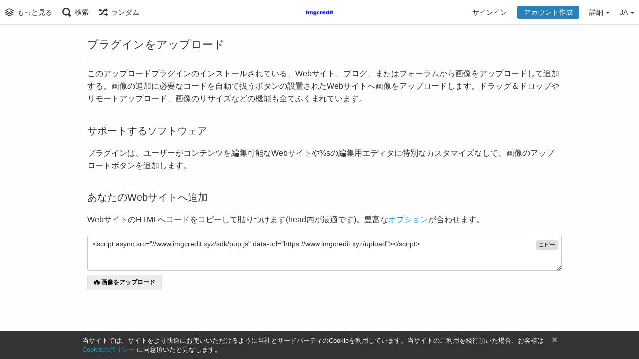

--- FILE ---
content_type: text/html; charset=utf-8
request_url: https://www.imgcredit.xyz/plugin/?lang=ja
body_size: 47029
content:
<!DOCTYPE HTML>
<html xml:lang="ja" lang="ja" dir="ltr" class="device-nonmobile tone-light top-bar-white unsafe-blur-off" prefix="og: http://ogp.me/ns#">
<head>
<meta charset="utf-8">
<meta name="apple-mobile-web-app-status-bar-style" content="black">
<meta name="apple-mobile-web-app-capable" content="yes">
<meta name="viewport" content="width=device-width, initial-scale=1, maximum-scale=1">
<meta name="theme-color" content="#FFFFFF">
<meta name="description" content="A free image hosting service powered by Imgcredit">
<title>プラグインをアップロード - Imgcredit.XYZ</title>

<meta name="generator" content="Chevereto 3.13.3">
<link rel="stylesheet" href="https://www.imgcredit.xyz/lib/Peafowl/peafowl.css?396f0b40d48f0efccff82262f4e0932d">
<link rel="stylesheet" href="https://www.imgcredit.xyz/app/themes/Peafowl/style.css?396f0b40d48f0efccff82262f4e0932d">

<script data-cfasync="false">document.documentElement.className+=" js";var devices=["phone","phablet","tablet","laptop","desktop","largescreen"],window_to_device=function(){for(var e=[480,768,992,1200,1880,2180],t=[],n="",d=document.documentElement.clientWidth||document.getElementsByTagName("body")[0].clientWidth||window.innerWidth,c=0;c<devices.length;++c)d>=e[c]&&t.push(devices[c]);for(0==t.length&&t.push(devices[0]),n=t[t.length-1],c=0;c<devices.length;++c)document.documentElement.className=document.documentElement.className.replace(devices[c],""),c==devices.length-1&&(document.documentElement.className+=" "+n),document.documentElement.className=document.documentElement.className.replace(/\s+/g," ");if("laptop"==n||"desktop"==n){var o=document.getElementById("pop-box-mask");null!==o&&o.parentNode.removeChild(o)}};window_to_device(),window.onresize=window_to_device;function jQueryLoaded(){!function(n,d){n.each(readyQ,function(d,e){n(e)}),n.each(bindReadyQ,function(e,i){n(d).bind("ready",i)})}(jQuery,document)}!function(n,d,e){function i(d,e){"ready"==d?n.bindReadyQ.push(e):n.readyQ.push(d)}n.readyQ=[],n.bindReadyQ=[];var u={ready:i,bind:i};n.$=n.jQuery=function(n){return n===d||void 0===n?u:void i(n)}}(window,document);
            </script>


<link rel="shortcut icon" href="https://www.imgcredit.xyz/content/images/system/favicon_1559854259330_0cd4cd.png">
<link rel="icon" type="image/png" href="https://www.imgcredit.xyz/content/images/system/favicon_1559854259330_0cd4cd.png" sizes="192x192">
<link rel="apple-touch-icon" href="https://www.imgcredit.xyz/content/images/system/favicon_1559854259330_0cd4cd.png" sizes="180x180">

<meta property="og:type" content="website" />
<meta property="og:url" content="https://www.imgcredit.xyz/plugin" />
<meta property="og:title" content="Imgcredit Free image hosting" />
<meta property="og:image" content="https://www.imgcredit.xyz/content/images/system/home_cover_1559854792627_fc41fb.jpg" />
<meta property="og:site_name" content="Imgcredit.XYZ" />
<meta property="og:description" content="A free image hosting service powered by Imgcredit" />
<meta name="twitter:card" content="summary">
<meta name="twitter:description" content="A free image hosting service powered by Imgcredit">
<meta name="twitter:title" content="プラグインをアップロード">
<style>
a,
a.number-figures:hover, a.number-figures:hover *,
.input .icon-input-submit:hover, .input .icon-input-submit:focus, .input .icon-input-submit.focus,
.btn.default.outline, .pop-btn-text,
.top-bar.white .top-btn-text:hover:not(.btn), .top-bar.white .opened .top-btn-text:not(.btn),
.ios .top-bar.white .opened .top-btn-text:not(.btn),
.ios .top-bar.white .opened .top-btn-text:not(.top-btn-number),
.breadcrum-text a:hover,
.content-tabs li:hover a,
.upload-box-heading .icon,
.list-item-image-btn:hover span,
.content-listing-pagination a:hover {
	color: #00A7DA;
}

.menu-box [role=button]:hover,
input:focus, textarea:focus, select:focus, input.search:focus, .input-focus,
.tone-dark input:focus, .tone-dark textarea:focus, .tone-dark select:focus, .tone-dark input.search:focus, .tone-dark .input-focus,
.btn.default.outline,
.btn.active,
.content-tabs li:hover, .content-tabs li.current, .content-tabs li.visited, .content-tabs li.visited:hover,
.content-tabs li.current,
.list-item:hover .list-item-avatar-cover,
input:focus, textarea:focus, select:focus, input.search:focus, .input-focus,
.tone-dark input:focus, .tone-dark textarea:focus, .tone-dark select:focus, .tone-dark input.search:focus, .tone-dark .input-focus {
	border-color: #00A7DA;
}

.btn.active,
html:not(.phone) .pop-box-menu a:hover, .pop-box-menu a.focus,
.list-item-image-btn.liked,
.list-item-desc .user:hover {
	background-color: #00A7DA;
}

.pop-btn-text .arrow-down,
.top-bar.white .top-btn-text:hover .arrow-down, .top-bar.white .opened .arrow-down,
.ios .top-bar.white .opened .top-btn-text .arrow-down,
.header-content-breadcrum a:hover .arrow-down {
	border-top-color: #00A7DA;
}

.top-bar ul .pop-btn.current, .top-bar ul .top-btn-el.current {
	border-bottom-color: #00A7DA;
}

.header-content-breadcrum a:hover .arrow-right {
	border-left-color: #00A7DA;
}

</style>
<link rel="alternate" hreflang="x-default" href="https://www.imgcredit.xyz/plugin">
<link rel="alternate" hreflang="uk" href="https://www.imgcredit.xyz/plugin/?lang=uk">
<link rel="alternate" hreflang="zh-cn" href="https://www.imgcredit.xyz/plugin/?lang=zh-CN">
<link rel="alternate" hreflang="fr" href="https://www.imgcredit.xyz/plugin/?lang=fr">
<link rel="alternate" hreflang="en" href="https://www.imgcredit.xyz/plugin/?lang=en">
<link rel="alternate" hreflang="nb" href="https://www.imgcredit.xyz/plugin/?lang=nb">
<link rel="alternate" hreflang="ru" href="https://www.imgcredit.xyz/plugin/?lang=ru">
<link rel="alternate" hreflang="nl" href="https://www.imgcredit.xyz/plugin/?lang=nl">
<link rel="alternate" hreflang="fa" href="https://www.imgcredit.xyz/plugin/?lang=fa">
<link rel="alternate" hreflang="ja" href="https://www.imgcredit.xyz/plugin/?lang=ja">
<link rel="alternate" hreflang="sk" href="https://www.imgcredit.xyz/plugin/?lang=sk">
<link rel="alternate" hreflang="th" href="https://www.imgcredit.xyz/plugin/?lang=th">
<link rel="alternate" hreflang="ko" href="https://www.imgcredit.xyz/plugin/?lang=ko">
<link rel="alternate" hreflang="sv" href="https://www.imgcredit.xyz/plugin/?lang=sv">
<link rel="alternate" hreflang="sr-rs" href="https://www.imgcredit.xyz/plugin/?lang=sr-RS">
<link rel="alternate" hreflang="cs" href="https://www.imgcredit.xyz/plugin/?lang=cs">
<link rel="alternate" hreflang="pt" href="https://www.imgcredit.xyz/plugin/?lang=pt">
<link rel="alternate" hreflang="hu" href="https://www.imgcredit.xyz/plugin/?lang=hu">
<link rel="alternate" hreflang="pt-br" href="https://www.imgcredit.xyz/plugin/?lang=pt-BR">
<link rel="alternate" hreflang="el" href="https://www.imgcredit.xyz/plugin/?lang=el">
<link rel="alternate" hreflang="tr" href="https://www.imgcredit.xyz/plugin/?lang=tr">
<link rel="alternate" hreflang="pl" href="https://www.imgcredit.xyz/plugin/?lang=pl">
<link rel="alternate" hreflang="da" href="https://www.imgcredit.xyz/plugin/?lang=da">
<link rel="alternate" hreflang="es" href="https://www.imgcredit.xyz/plugin/?lang=es">
<link rel="alternate" hreflang="he" href="https://www.imgcredit.xyz/plugin/?lang=he">
<link rel="alternate" hreflang="zh-tw" href="https://www.imgcredit.xyz/plugin/?lang=zh-TW">
<link rel="alternate" hreflang="ar" href="https://www.imgcredit.xyz/plugin/?lang=ar">
<link rel="alternate" hreflang="vi" href="https://www.imgcredit.xyz/plugin/?lang=vi">
<link rel="alternate" hreflang="it" href="https://www.imgcredit.xyz/plugin/?lang=it">
<link rel="alternate" hreflang="de" href="https://www.imgcredit.xyz/plugin/?lang=de">
<link rel="alternate" hreflang="id" href="https://www.imgcredit.xyz/plugin/?lang=id">
<link rel="alternate" hreflang="fi" href="https://www.imgcredit.xyz/plugin/?lang=fi">

</head>


<body id="plugin" class="">
<header id="top-bar" class="top-bar white">
    <div class="content-width">
		        <div id="logo" class="top-bar-logo"><a href="https://www.imgcredit.xyz"><img class="replace-svg" src="https://www.imgcredit.xyz/content/images/system/logo_1560704741923_51f8a3.png" alt="Imgcredit.XYZ"></a></div>

		        <ul class="top-bar-left float-left">

			<li data-action="top-bar-menu-full" data-nav="mobile-menu" class="top-btn-el phone-show hidden">
				<span class="top-btn-text"><span class="icon icon-menu3"></span></span>
			</li>

						<li id="top-bar-explore" data-nav="explore" class="phone-hide pop-keep-click pop-btn pop-btn-show">
				                <span class="top-btn-text"><span class="icon icon-stack"></span><span class="btn-text phone-hide phablet-hide">もっと見る</span></span>
                <div class="pop-box arrow-box arrow-box-top anchor-left">

					<div class="pop-box-inner pop-box-menu">
												<div class="pop-box-label">発見</div>
						<ul>
							<li><a href="https://www.imgcredit.xyz/explore/recent"><span class="btn-icon icon-ccw"></span><span class="btn-text">最新</span></a></li><li><a href="https://www.imgcredit.xyz/explore/trending"><span class="btn-icon icon-fire"></span><span class="btn-text">流行</span></a></li><li><a href="https://www.imgcredit.xyz/explore/popular"><span class="btn-icon icon-heart3"></span><span class="btn-text">人気</span></a></li><li><a href="https://www.imgcredit.xyz/explore/animated"><span class="btn-icon icon-play4"></span><span class="btn-text">アニメーション</span></a></li>						</ul>
												                    </div>
                </div>
			</li>
            
			            <li data-action="top-bar-search"  data-nav="search" class="phone-hide pop-btn">
                <span class="top-btn-text"><span class="icon icon-search"></span><span class="btn-text phone-hide phablet-hide">検索</span></span>
            </li>
            <li data-action="top-bar-search-input" class="top-bar-search-input phone-hide pop-btn pop-keep-click hidden">
                <div class="input-search">
                	<form action="https://www.imgcredit.xyz/search/images/" method="get">
                    	<input class="search" type="text" placeholder="検索" autocomplete="off" spellcheck="false" name="q">
                    </form>
                    <span class="icon-search"></span><span class="icon close icon-close" data-action="clear-search" title="閉じる"></span><span class="icon settings icon-triangle-down" data-modal="form" data-target="advanced-search" title="高度な検索"></span>
                </div>
            </li>
			<div class="hidden" data-modal="advanced-search">
				<span class="modal-box-title">高度な検索</span>
				<form action="https://www.imgcredit.xyz/search/images/" method="get" data-beforeunload="continue">
		<div class="input-label">
		<label for="as_q">全ての語句</label>
		<input type="text" id="as_q" name="as_q" class="text-input" placeholder="重要な語句を入力します。">
	</div>
		<div class="input-label">
		<label for="as_epq">これと一致する語句</label>
		<input type="text" id="as_epq" name="as_epq" class="text-input" placeholder="引用する語句を正確に入力">
	</div>
		<div class="input-label">
		<label for="as_eq">これらの語句を含まない</label>
		<input type="text" id="as_eq" name="as_eq" class="text-input" placeholder="検索結果に含みたくない語句の前にマイナス(-)をつけて下さい。： -ねずみ目 -&quot;ジャック・ラッセル・テリア&quot;">
	</div>
			</form>			</div>
			
						<li id="top-bar-random"  data-nav="random" class="top-btn-el phone-hide">
                <a href="https://www.imgcredit.xyz/?random"><span class="top-btn-text"><span class="icon icon-shuffle"></span><span class="btn-text phone-hide phablet-hide">ランダム</span></span></a>
            </li>
			
        </ul>
		        <ul class="top-bar-right float-right keep-visible">

			
			
        				<li id="top-bar-signin" data-nav="signin" class="top-btn-el">
				<a href="https://www.imgcredit.xyz/login" class="top-btn-text"><span class="icon icon-login tablet-hide laptop-hide desktop-hide"></span><span class="text phone-hide phablet-hide">サインイン</span></a>
			</li>
						<li id="top-bar-signup" data-nav="signup" class="phone-hide top-btn-el">
				<a href="https://www.imgcredit.xyz/signup" class="top-btn-text top-btn-create-account btn blue text"><span class="icon icon-user2 phablet-hide tablet-hide laptop-hide desktop-hide"></span>アカウント作成</a>
			</li>
												            <li data-nav="about" class="phone-hide pop-btn pop-keep-click pop-btn-delayed">
                <span class="top-btn-text"><span class="icon icon-info tablet-hide laptop-hide desktop-hide"></span><span class="text phone-hide phablet-hide">詳細</span><span class="arrow-down"></span></span>
                <div class="pop-box arrow-box arrow-box-top anchor-right">
                    <div class="pop-box-inner pop-box-menu">
                        <ul>
                            							<li class="with-icon"><a href="https://www.imgcredit.xyz/plugin" target=""><span class="btn-icon icon-code2"></span> プラグイン</a></li>
														<li class="with-icon"><a href="https://www.imgcredit.xyz/page/tos"><span class="btn-icon icon-text"></span> Terms of service</a></li>
														<li class="with-icon"><a href="https://www.imgcredit.xyz/page/privacy"><span class="btn-icon icon-lock"></span> Privacy</a></li>
														<li class="with-icon"><a href="https://www.imgcredit.xyz/page/contact"><span class="btn-icon icon-mail"></span> Contact</a></li>
							                        </ul>
                    </div>
                </div>
            </li>
            			            <li data-nav="language" class="phablet-hide phone-hide pop-btn">
				                <span class="top-btn-text"><span class="text">JA</span><span class="arrow-down"></span></span>
                <div class="pop-box pbcols5 arrow-box arrow-box-top anchor-center">
                    <div class="pop-box-inner pop-box-menu pop-box-menucols">
                        <ul>
						<li><a href="https://www.imgcredit.xyz/plugin/?lang=uk">Українська</a></li>
<li><a href="https://www.imgcredit.xyz/plugin/?lang=zh-CN">简体中文</a></li>
<li><a href="https://www.imgcredit.xyz/plugin/?lang=fr">Français</a></li>
<li><a href="https://www.imgcredit.xyz/plugin/?lang=en">English</a></li>
<li><a href="https://www.imgcredit.xyz/plugin/?lang=nb">‪Norsk Bokmål‬</a></li>
<li><a href="https://www.imgcredit.xyz/plugin/?lang=ru">Русский</a></li>
<li><a href="https://www.imgcredit.xyz/plugin/?lang=nl">Nederlands</a></li>
<li><a href="https://www.imgcredit.xyz/plugin/?lang=fa">فارسی</a></li>
<li class="current"><a href="https://www.imgcredit.xyz/plugin/?lang=ja">日本語</a></li>
<li><a href="https://www.imgcredit.xyz/plugin/?lang=sk">Slovenčina</a></li>
<li><a href="https://www.imgcredit.xyz/plugin/?lang=th">ไทย</a></li>
<li><a href="https://www.imgcredit.xyz/plugin/?lang=ko">한국어</a></li>
<li><a href="https://www.imgcredit.xyz/plugin/?lang=sv">Svenska</a></li>
<li><a href="https://www.imgcredit.xyz/plugin/?lang=sr-RS">Српски</a></li>
<li><a href="https://www.imgcredit.xyz/plugin/?lang=cs">Čeština</a></li>
<li><a href="https://www.imgcredit.xyz/plugin/?lang=pt">Português</a></li>
<li><a href="https://www.imgcredit.xyz/plugin/?lang=hu">Magyar</a></li>
<li><a href="https://www.imgcredit.xyz/plugin/?lang=pt-BR">Português (Brasil)</a></li>
<li><a href="https://www.imgcredit.xyz/plugin/?lang=el">Ελληνικά</a></li>
<li><a href="https://www.imgcredit.xyz/plugin/?lang=tr">Türkçe</a></li>
<li><a href="https://www.imgcredit.xyz/plugin/?lang=pl">Polski</a></li>
<li><a href="https://www.imgcredit.xyz/plugin/?lang=da">Dansk</a></li>
<li><a href="https://www.imgcredit.xyz/plugin/?lang=es">Español</a></li>
<li><a href="https://www.imgcredit.xyz/plugin/?lang=he">עברית</a></li>
<li><a href="https://www.imgcredit.xyz/plugin/?lang=zh-TW">繁體中文</a></li>
<li><a href="https://www.imgcredit.xyz/plugin/?lang=ar">العربية</a></li>
<li><a href="https://www.imgcredit.xyz/plugin/?lang=vi">Tiếng Việt</a></li>
<li><a href="https://www.imgcredit.xyz/plugin/?lang=it">Italiano</a></li>
<li><a href="https://www.imgcredit.xyz/plugin/?lang=de">Deutsch</a></li>
<li><a href="https://www.imgcredit.xyz/plugin/?lang=id">Bahasa Indonesia</a></li>
<li><a href="https://www.imgcredit.xyz/plugin/?lang=fi">Suomi</a></li>
                        </ul>
                    </div>
                </div>
            </li>
						
        </ul>

    </div>
</header>

<div class="center-box c24">
	<div class="content-width">
		<div class="header default-margin-bottom">
			<h1>プラグインをアップロード</h1>
		</div>
		<div class="text-content">
			<p>このアップロードプラグインのインストールされている、Webサイト、ブログ、またはフォーラムから画像をアップロードして追加する。画像の追加に必要なコードを自動で扱うボタンの設置されたWebサイトへ画像をアップロードします。ドラッグ＆ドロップやリモートアップロード、画像のリサイズなどの機能も全てふくまれています。</p>
			<h2>サポートするソフトウェア</h2>
			<p>プラグインは、ユーザーがコンテンツを編集可能なWebサイトや%sの編集用エディタに特別なカスタマイズなしで、画像のアップロートボタンを追加します。</p>
			<ul data-content="pup-vendors" class="soft-hidden">
				<li>bbPress</li>
<li>Discourse</li>
<li>Discuz!</li>
<li>Invision Power Board</li>
<li>MyBB</li>
<li>NodeBB</li>
<li>phpBB</li>
<li>Simple Machines Forum</li>
<li>Vanilla Forums</li>
<li>vBulletin</li>
<li>WoltLab</li>
<li>XenForo</li>
			</ul>
			<h2>あなたのWebサイトへ追加</h2>
			<p>WebサイトのHTMLへコードをコピーして貼りつけます(head内が最適です)。豊富な<a data-toggle="pup-options">オプション</a>が合わせます。</p>
			<div class="input-label margin-bottom-0">
				<textarea id="pup-insert-code" data-focus="select-all" class="r2 resize-vertical" autocomplete="off" spellcheck="false" readonly>&lt;script async src=&quot;//www.imgcredit.xyz/sdk/pup.js&quot; data-url=&quot;https://www.imgcredit.xyz/upload&quot;&gt;&lt;/script&gt;</textarea>
				<button class="input-action" data-action="copy" data-action-target="#pup-insert-code">コピー</button>
			</div>
			<div><style type="text/css" id="chevereto-pup-style">.chevereto-pup-container{display:inline-block;margin-top:5px;margin-bottom:5px}.chevereto-pup-button{-webkit-transition:all .2s;-o-transition:all .2s;transition:all .2s;outline:0;border:none;cursor:pointer;border:1px solid rgba(0,0,0,.05);border-radius:.2em;padding:.5em 1em;font-size:12px;font-weight:700;text-shadow:none}.chevereto-pup-button:hover{border-top-color:rgba(255,255,255,.1);border-right-color:rgba(0,0,0,.05);border-bottom-color:rgba(0,0,0,.1);border-left-color:rgba(0,0,0,.05);}.chevereto-pup-button-icon{display:-webkit-inline-box;display:-ms-inline-flexbox;display:inline-flex;-ms-flex-item-align:center;align-self:center;position:relative;height:1em;width:1em;margin-right:.25em}.chevereto-pup-button-icon img,.chevereto-pup-button-icon svg{width:1em;height:1em;bottom:-.125em;position:absolute}.chevereto-pup-button-icon svg{fill:currentColor}.chevereto-pup-button--palette-default{color:#000;background:#ececec}.chevereto-pup-button--palette-default:hover{background:#2980b9;color:#fff}.chevereto-pup-button--palette-clear{color:inherit;background:inherit}.chevereto-pup-button--palette-clear:hover{background:inherit;color:#2980b9}.chevereto-pup-button--palette-turquoise{color:#fff;background:#16a085}.chevereto-pup-button--palette-turquoise:hover{background:#1abc9c;color:#fff}.chevereto-pup-button--palette-green{color:#fff;background:#27ae60}.chevereto-pup-button--palette-green:hover{background:#2ecc71;color:#fff}.chevereto-pup-button--palette-blue{color:#fff;background:#2980b9}.chevereto-pup-button--palette-blue:hover{background:#3498db;color:#fff}.chevereto-pup-button--palette-purple{color:#fff;background:#8e44ad}.chevereto-pup-button--palette-purple:hover{background:#9b59b6;color:#fff}.chevereto-pup-button--palette-darkblue{color:#fff;background:#2c3e50}.chevereto-pup-button--palette-darkblue:hover{background:#34495e;color:#fff}.chevereto-pup-button--palette-yellow{color:#fff;background:#f39c12}.chevereto-pup-button--palette-yellow:hover{background:#f1c40f;color:#fff}.chevereto-pup-button--palette-orange{color:#fff;background:#d35400}.chevereto-pup-button--palette-orange:hover{background:#e67e22;color:#fff}.chevereto-pup-button--palette-red{color:#fff;background:#c0392b}.chevereto-pup-button--palette-red:hover{background:#e74c3c;color:#fff}.chevereto-pup-button--palette-grey{color:#000;background:#ececec}.chevereto-pup-button--palette-grey:hover{background:#e0e0e0;color:#000}.chevereto-pup-button--palette-black{color:#fff;background:#333}.chevereto-pup-button--palette-black:hover{background:#666;color:#fff}</style><div class="chevereto-pup-container"><button id="pup-preview" class="chevereto-pup-button chevereto-pup-button--palette-default"><span class="chevereto-pup-button-icon"><svg xmlns="http://www.w3.org/2000/svg" width="100" height="100" viewBox="0 0 100 100"><path d="M76.7 87.5c12.8 0 23.3-13.3 23.3-29.4 0-13.6-5.2-25.7-15.4-27.5 0 0-3.5-0.7-5.6 1.7 0 0 0.6 9.4-2.9 12.6 0 0 8.7-32.4-23.7-32.4 -29.3 0-22.5 34.5-22.5 34.5 -5-6.4-0.6-19.6-0.6-19.6 -2.5-2.6-6.1-2.5-6.1-2.5C10.9 25 0 39.1 0 54.6c0 15.5 9.3 32.7 29.3 32.7 2 0 6.4 0 11.7 0V68.5h-13l22-22 22 22H59v18.8C68.6 87.4 76.7 87.5 76.7 87.5z"/></svg></span><span class="%tClass">画像をアップロード</span></button></div></div>
			<div data-content="pup-options" class="soft-hidden">
				<h3>基本オプション</h3>
				<div class="input-label margin-top-0">
					<label for="palette">カラーパレット</label>
					<div class="c9 phablet-c1">
						<select type="text" name="palette" id="palette" class="text-input">
							<option value="" selected="selected">Default</option>
<option value="clear">Clear</option>
<option value="turquoise">Turquoise</option>
<option value="green">Green</option>
<option value="blue">Blue</option>
<option value="purple">Purple</option>
<option value="darkblue">Darkblue</option>
<option value="yellow">Yellow</option>
<option value="orange">Orange</option>
<option value="red">Red</option>
<option value="grey">Grey</option>
<option value="black">Black</option>
						</select>
					</div>
					<div class="input-below">ボタン色スキーマ</div>
				</div>
				<div class="input-label">
					<label for="auto-insert">埋め込みコード</label>
						<div class="c9 phablet-c1">
						<select type="text" name="auto-insert" id="auto-insert" class="text-input">
							<option value="viewer-links">閲覧用リンク</option>
<option value="direct-links">ダイレクトリンク</option>
<option value="html-embed">HTMLイメージ</option>
<option value="html-embed-full">HTMLフルリンク</option>
<option value="html-embed-medium">中間サイズへのHTMLリンク</option>
<option value="html-embed-thumbnail">サムネイルへのHTMLリンク</option>
<option value="bbcode-embed">BBCodeフル</option>
<option value="bbcode-embed-full">BBCodeフルリンク</option>
<option value="" selected="selected">BBコード(中間サイズへのリンク)</option>
<option value="bbcode-embed-thumbnail">BBコード(サムネイルへのリンク)</option>
<option value="markdown-embed">全マークダウン</option>
<option value="markdown-embed-full">[いいね]された全マークダウン</option>
<option value="markdown-embed-medium">中いいねされたマークダウン</option>
<option value="markdown-embed-thumbnail">いいねされたサブネイルをマークダウン</option>
						</select>
					</div>
					<div class="input-below">エディターボックスに自動でコードを埋め込む</div>
				</div>
				<div class="input-label">
					<label for="sibling">兄弟セレクター</label>
					<div class="c9 phablet-c1">
						<input type="text" name="sibling" id="sibling" class="text-input" placeholder="Empty string">
					</div>
					<div class="input-below">ボタンの隣の兄弟セレクター</div>
				</div>
				<div class="input-label">
					<label for="sibling-pos">兄弟ポジション</label>
					<div class="c9 phablet-c1">
						<select type="text" name="sibling-pos" id="sibling-pos" class="text-input">
							<option value="" selected="selected">アフター</option>
							<option value="before">ビフォー</option>
						</select>
					</div>
					<div class="input-below">兄弟エレメントとrelativeに</div>
				</div>
				<div class="clear-both">
					<h3>追加オプション</h3>
					<p>プラグインには、フルカスタマイズするための豊富な追加オプションセットがあります。カスタムHTML,カスタムCSS、カラーパレットなどが使えます。追加オプションセットを使いこなすには、<a href="https://chevereto.com/docs/pup" target="_blank">ドキュメント</a>か、プラグインのソースを参照してください。</p>
				</div>
			</div>
		</div>
	</div>
</div>

<div id="powered-by" class="footer">Powered by <a href="https://chevereto.com" rel="generator">Chevereto</a> image hosting</div>

<script>
	$(document).ready(function() {
		if(typeof CHV == "undefined") {
			CHV = {obj: {}, fn: {}, str:{}};
		} else {
			if(typeof CHV.obj.embed_tpl == "undefined") {
				CHV.obj.embed_tpl = {};
			}
		}
		CHV.obj.embed_tpl = {"links":{"label":"\u30ea\u30f3\u30af","options":{"viewer-links":{"label":"\u95b2\u89a7\u7528\u30ea\u30f3\u30af","template":"%URL_SHORT%","size":"viewer"},"direct-links":{"label":"\u30c0\u30a4\u30ec\u30af\u30c8\u30ea\u30f3\u30af","template":"%URL%","size":"full"}}},"html-codes":{"label":"HTML\u30b3\u30fc\u30c9","options":{"html-embed":{"label":"HTML\u30a4\u30e1\u30fc\u30b8","template":"<img src=\"%URL%\" alt=\"%FILENAME%\" border=\"0\">","size":"full"},"html-embed-full":{"label":"HTML\u30d5\u30eb\u30ea\u30f3\u30af","template":"<a href=\"%URL_SHORT%\"><img src=\"%URL%\" alt=\"%FILENAME%\" border=\"0\"><\/a>","size":"full"},"html-embed-medium":{"label":"\u4e2d\u9593\u30b5\u30a4\u30ba\u3078\u306eHTML\u30ea\u30f3\u30af","template":"<a href=\"%URL_SHORT%\"><img src=\"%MEDIUM_URL%\" alt=\"%MEDIUM_FILENAME%\" border=\"0\"><\/a>","size":"medium"},"html-embed-thumbnail":{"label":"\u30b5\u30e0\u30cd\u30a4\u30eb\u3078\u306eHTML\u30ea\u30f3\u30af","template":"<a href=\"%URL_SHORT%\"><img src=\"%THUMB_URL%\" alt=\"%THUMB_FILENAME%\" border=\"0\"><\/a>","size":"thumb"}}},"bbcodes":{"label":"BB\u30b3\u30fc\u30c9","options":{"bbcode-embed":{"label":"BBCode\u30d5\u30eb","template":"[img]%URL%[\/img]","size":"full"},"bbcode-embed-full":{"label":"BBCode\u30d5\u30eb\u30ea\u30f3\u30af","template":"[url=%URL_SHORT%][img]%URL%[\/img][\/url]","size":"full"},"bbcode-embed-medium":{"label":"BB\u30b3\u30fc\u30c9(\u4e2d\u9593\u30b5\u30a4\u30ba\u3078\u306e\u30ea\u30f3\u30af)","template":"[url=%URL_SHORT%][img]%MEDIUM_URL%[\/img][\/url]","size":"medium"},"bbcode-embed-thumbnail":{"label":"BB\u30b3\u30fc\u30c9(\u30b5\u30e0\u30cd\u30a4\u30eb\u3078\u306e\u30ea\u30f3\u30af)","template":"[url=%URL_SHORT%][img]%THUMB_URL%[\/img][\/url]","size":"thumb"}}},"markdown":{"label":"Markdown","options":{"markdown-embed":{"label":"\u5168\u30de\u30fc\u30af\u30c0\u30a6\u30f3","template":"![%FILENAME%](%URL%)","size":"full"},"markdown-embed-full":{"label":"[\u3044\u3044\u306d]\u3055\u308c\u305f\u5168\u30de\u30fc\u30af\u30c0\u30a6\u30f3","template":"[![%FILENAME%](%URL%)](%URL_SHORT%)","size":"full"},"markdown-embed-medium":{"label":"\u4e2d\u3044\u3044\u306d\u3055\u308c\u305f\u30de\u30fc\u30af\u30c0\u30a6\u30f3","template":"[![%MEDIUM_FILENAME%](%MEDIUM_URL%)](%URL_SHORT%)","size":"medium"},"markdown-embed-thumbnail":{"label":"\u3044\u3044\u306d\u3055\u308c\u305f\u30b5\u30d6\u30cd\u30a4\u30eb\u3092\u30de\u30fc\u30af\u30c0\u30a6\u30f3","template":"[![%THUMB_FILENAME%](%THUMB_URL%)](%URL_SHORT%)","size":"thumb"}}}};
	});
</script>
<div data-modal="form-embed-codes" class="hidden">
	<span class="modal-box-title">埋め込みコード</span>
	<div class="input-label margin-bottom-0 copy-hover-display">
		<div class="c7 margin-bottom-10">
			<select name="form-embed-toggle" id="form-embed-toggle" class="text-input" data-combo="form-embed-toggle-combo">
				<optgroup label="リンク">
	<option value="viewer-links" data-size="viewer">閲覧用リンク</option>
	<option value="direct-links" data-size="full">ダイレクトリンク</option>
</optgroup><optgroup label="HTMLコード">
	<option value="html-embed" data-size="full">HTMLイメージ</option>
	<option value="html-embed-full" data-size="full">HTMLフルリンク</option>
	<option value="html-embed-medium" data-size="medium">中間サイズへのHTMLリンク</option>
	<option value="html-embed-thumbnail" data-size="thumb">サムネイルへのHTMLリンク</option>
</optgroup><optgroup label="BBコード">
	<option value="bbcode-embed" data-size="full">BBCodeフル</option>
	<option value="bbcode-embed-full" data-size="full">BBCodeフルリンク</option>
	<option value="bbcode-embed-medium" data-size="medium">BBコード(中間サイズへのリンク)</option>
	<option value="bbcode-embed-thumbnail" data-size="thumb">BBコード(サムネイルへのリンク)</option>
</optgroup><optgroup label="Markdown">
	<option value="markdown-embed" data-size="full">全マークダウン</option>
	<option value="markdown-embed-full" data-size="full">[いいね]された全マークダウン</option>
	<option value="markdown-embed-medium" data-size="medium">中いいねされたマークダウン</option>
	<option value="markdown-embed-thumbnail" data-size="thumb">いいねされたサブネイルをマークダウン</option>
</optgroup>			</select>
		</div>
		<div id="form-embed-toggle-combo">
			<div data-combo-value="viewer-links" class="switch-combo">
							<textarea id="modal-embed-code-0" class="r3 resize-vertical" name="viewer-links" data-size="viewer" data-focus="select-all"></textarea>
							<button class="input-action" data-action="copy" data-action-target="#modal-embed-code-0">コピー</button>
						</div>
<div data-combo-value="direct-links" class="switch-combo soft-hidden">
							<textarea id="modal-embed-code-1" class="r3 resize-vertical" name="direct-links" data-size="full" data-focus="select-all"></textarea>
							<button class="input-action" data-action="copy" data-action-target="#modal-embed-code-1">コピー</button>
						</div>
<div data-combo-value="html-embed" class="switch-combo soft-hidden">
							<textarea id="modal-embed-code-2" class="r3 resize-vertical" name="html-embed" data-size="full" data-focus="select-all"></textarea>
							<button class="input-action" data-action="copy" data-action-target="#modal-embed-code-2">コピー</button>
						</div>
<div data-combo-value="html-embed-full" class="switch-combo soft-hidden">
							<textarea id="modal-embed-code-3" class="r3 resize-vertical" name="html-embed-full" data-size="full" data-focus="select-all"></textarea>
							<button class="input-action" data-action="copy" data-action-target="#modal-embed-code-3">コピー</button>
						</div>
<div data-combo-value="html-embed-medium" class="switch-combo soft-hidden">
							<textarea id="modal-embed-code-4" class="r3 resize-vertical" name="html-embed-medium" data-size="medium" data-focus="select-all"></textarea>
							<button class="input-action" data-action="copy" data-action-target="#modal-embed-code-4">コピー</button>
						</div>
<div data-combo-value="html-embed-thumbnail" class="switch-combo soft-hidden">
							<textarea id="modal-embed-code-5" class="r3 resize-vertical" name="html-embed-thumbnail" data-size="thumb" data-focus="select-all"></textarea>
							<button class="input-action" data-action="copy" data-action-target="#modal-embed-code-5">コピー</button>
						</div>
<div data-combo-value="bbcode-embed" class="switch-combo soft-hidden">
							<textarea id="modal-embed-code-6" class="r3 resize-vertical" name="bbcode-embed" data-size="full" data-focus="select-all"></textarea>
							<button class="input-action" data-action="copy" data-action-target="#modal-embed-code-6">コピー</button>
						</div>
<div data-combo-value="bbcode-embed-full" class="switch-combo soft-hidden">
							<textarea id="modal-embed-code-7" class="r3 resize-vertical" name="bbcode-embed-full" data-size="full" data-focus="select-all"></textarea>
							<button class="input-action" data-action="copy" data-action-target="#modal-embed-code-7">コピー</button>
						</div>
<div data-combo-value="bbcode-embed-medium" class="switch-combo soft-hidden">
							<textarea id="modal-embed-code-8" class="r3 resize-vertical" name="bbcode-embed-medium" data-size="medium" data-focus="select-all"></textarea>
							<button class="input-action" data-action="copy" data-action-target="#modal-embed-code-8">コピー</button>
						</div>
<div data-combo-value="bbcode-embed-thumbnail" class="switch-combo soft-hidden">
							<textarea id="modal-embed-code-9" class="r3 resize-vertical" name="bbcode-embed-thumbnail" data-size="thumb" data-focus="select-all"></textarea>
							<button class="input-action" data-action="copy" data-action-target="#modal-embed-code-9">コピー</button>
						</div>
<div data-combo-value="markdown-embed" class="switch-combo soft-hidden">
							<textarea id="modal-embed-code-10" class="r3 resize-vertical" name="markdown-embed" data-size="full" data-focus="select-all"></textarea>
							<button class="input-action" data-action="copy" data-action-target="#modal-embed-code-10">コピー</button>
						</div>
<div data-combo-value="markdown-embed-full" class="switch-combo soft-hidden">
							<textarea id="modal-embed-code-11" class="r3 resize-vertical" name="markdown-embed-full" data-size="full" data-focus="select-all"></textarea>
							<button class="input-action" data-action="copy" data-action-target="#modal-embed-code-11">コピー</button>
						</div>
<div data-combo-value="markdown-embed-medium" class="switch-combo soft-hidden">
							<textarea id="modal-embed-code-12" class="r3 resize-vertical" name="markdown-embed-medium" data-size="medium" data-focus="select-all"></textarea>
							<button class="input-action" data-action="copy" data-action-target="#modal-embed-code-12">コピー</button>
						</div>
<div data-combo-value="markdown-embed-thumbnail" class="switch-combo soft-hidden">
							<textarea id="modal-embed-code-13" class="r3 resize-vertical" name="markdown-embed-thumbnail" data-size="thumb" data-focus="select-all"></textarea>
							<button class="input-action" data-action="copy" data-action-target="#modal-embed-code-13">コピー</button>
						</div>
		</div>
	</div>
</div>


<div id="cookie-law-banner" data-cookie="CHV_COOKIE_LAW_DISPLAY"><div class="c24 center-box position-relative"><p class="">当サイトでは、サイトをより快適にお使いいただけるように当社とサードパーティのCookieを利用しています。当サイトのご利用を続行頂いた場合、お客様は<a href="https://www.imgcredit.xyz/page/privacy">Cookieのポリシー</a> に同意頂いたと見なします。</p><a data-action="cookie-law-close" title="私は次を理解しました：" class="cookie-law-close"><span class="icon icon-close"></span></a></div></div>

<script defer data-cfasync="false" src="https://www.imgcredit.xyz/lib/Peafowl/js/scripts.js?396f0b40d48f0efccff82262f4e0932d" id="jquery-js" onload="jQueryLoaded(this, event)"></script>
<script defer data-cfasync="false" src="https://www.imgcredit.xyz/lib/Peafowl/peafowl.js?396f0b40d48f0efccff82262f4e0932d" id="peafowl-js"></script>
<script defer data-cfasync="false" src="https://www.imgcredit.xyz/app/lib/chevereto.js?396f0b40d48f0efccff82262f4e0932d" id="chevereto-js"></script>
<script data-cfasync="false">var CHEVERETO = {"id":"Z6QG","edition":"Chevereto","version":"3.13.3","source":{"label":"Chevereto.com\/panel\/downloads","url":"https:\/\/chevereto.com\/panel\/downloads"},"api":{"download":"https:\/\/chevereto.com\/api\/download","get":{"info":"https:\/\/chevereto.com\/api\/get\/info\/?id=Z6QG"}}}</script>

<script type="application/ld+json">
{
	"@context": "http://schema.org",
	"@type": "WebSite",
	"url": "https://www.imgcredit.xyz",
	"potentialAction": {
		"@type": "SearchAction",
		"target": "https://www.imgcredit.xyz/search/images/?q={q}",
		"query-input": "required name=q"
	}
}
</script>

<script data-cfasync="false">
document.getElementById("chevereto-js").addEventListener("load", function () {
	PF.obj.devices = window.devices;
	PF.fn.window_to_device = window.window_to_device;
	PF.obj.config.base_url = "https://www.imgcredit.xyz";
	PF.obj.config.json_api = "https://www.imgcredit.xyz/json";
		PF.obj.config.listing.items_per_page = "25";
	PF.obj.config.listing.device_to_columns = {"phone":"1","phablet":"3","tablet":"4","laptop":"5","desktop":"6","largescreen":"6"};
	PF.obj.config.auth_token = "a5e911cc82d281715fb1861689b8d25d1efb701f";

	PF.obj.l10n = {"Invalid email":["\u6709\u52b9\u306a\u30e1\u30fc\u30eb\u30a2\u30c9\u30ec\u30b9\u3067\u306f\u3042\u308a\u307e\u305b\u3093\u3002"],"Invalid username":["\u7121\u52b9\u306a\u30e6\u30fc\u30b6\u540d\u3067\u3059\u3002"],"Invalid password":["\u6709\u52b9\u306a\u30d1\u30b9\u30ef\u30fc\u30c9\u3067\u306f\u3042\u308a\u307e\u305b\u3093\u3002"],"Invalid website mode":["\u7121\u52b9\u306a\u30a6\u30a7\u30d6\u30b5\u30a4\u30c8\u30e2\u30fc\u30c9\u3067\u3059\u3002"],"From email address":["\u9001\u4fe1\u5143\u30e1\u30fc\u30eb\u30a2\u30c9\u30ec\u30b9"],"Sender email for emails sent to users.":["\u30e6\u30fc\u30b6\u306b\u9001\u4fe1\u3059\u308b\u30e1\u30fc\u30eb\u306e\u9001\u4fe1\u5143\u30a2\u30c9\u30ec\u30b9"],"Incoming email address":["\u53d7\u4fe1\u30e1\u30fc\u30eb\u30a2\u30c9\u30ec\u30b9"],"Recipient for contact form and system alerts.":["\u30b7\u30b9\u30c6\u30e0\u8b66\u544a\u3001\u9023\u7d61\u5148\u30d5\u30a9\u30fc\u30e0\u304b\u3089\u306e\u53d7\u4fe1\u8005"],"Website mode":["\u30a6\u30a7\u30d6\u30b5\u30a4\u30c8\u30e2\u30fc\u30c9"],"You can switch the website mode anytime.":["\u3044\u3064\u3067\u3082Web\u30b5\u30a4\u30c8\u306e\u30e2\u30fc\u30c9\u3092\u5207\u66ff\u53ef\u80fd\u3067\u3059\u3002"],"Community":["\u30b3\u30df\u30e5\u30cb\u30c6\u30a3"],"Personal":["\u500b\u4eba"],"Update in progress":["\u9032\u884c\u4e2d\u306e\u66f4\u65b0"],"Missing %s file":["\u30d5\u30a1\u30a4\u30eb: %s \u304c\u898b\u3064\u304b\u308a\u307e\u305b\u3093\u3002"],"Invalid license info":["\u7121\u52b9\u306a\u30e9\u30a4\u30bb\u30f3\u30b9\u60c5\u5831\u3067\u3059\u3002"],"Invalid license key":["\u7121\u52b9\u306a\u30e9\u30a4\u30bb\u30f3\u30b9\u30ad\u30fc\u3067\u3059\u3002"],"Can't save file":["\u30d5\u30a1\u30a4\u30eb\u3092\u4fdd\u5b58\u3067\u304d\u307e\u305b\u3093\u3067\u3057\u305f\u3002"],"Can't download %s":["%s \u3092\u30c0\u30a6\u30f3\u30ed\u30fc\u30c9\u3067\u304d\u307e\u305b\u3093\u3002"],"Can't extract %s":["%s \u3092\u62bd\u51fa\u3067\u304d\u307e\u305b\u3093\u3002"],"Can't create %s directory - %e":["%s\u30c7\u30a3\u30ec\u30af\u30c8\u30ea\u3092\u4f5c\u6210\u3067\u304d\u307e\u305b\u3093 - %e"],"Can't update %s file - %e":["%s\u30d5\u30a1\u30a4\u30eb\u3092\u66f4\u65b0\u3067\u304d\u307e\u305b\u3093 - %e"],"Untitled":["\u540d\u79f0\u672a\u8a2d\u5b9a"],"%s's images":["%s\u3055\u3093\u306e\u753b\u50cf"],"Note: This content is private but anyone with the link will be able to see this.":["\u6ce8\uff1a\u3053\u306e\u30b3\u30f3\u30c6\u30f3\u30c4\u306f\u975e\u516c\u958b\u3067\u3059\u304c\u3001\u30ea\u30f3\u30af\u304b\u3089\u8ab0\u3067\u3082\u95b2\u89a7\u3059\u308b\u3053\u3068\u304c\u3067\u304d\u307e\u3059\u3002"],"Note: This content is password protected. Remember to pass the content password to share.":["\u6ce8\uff1a\u3053\u306e\u30b3\u30f3\u30c6\u30f3\u30c4\u306f\u30d1\u30b9\u30ef\u30fc\u30c9\u3067\u4fdd\u8b77\u3055\u308c\u3066\u3044\u307e\u3059\u3002\u30b3\u30f3\u30c6\u30f3\u30c4\u3092\u5171\u6709\u3059\u308b\u305f\u3081\u306b\u306f\u3001\u30b3\u30f3\u30c6\u30f3\u30c4\u7528\u30d1\u30b9\u30ef\u30fc\u30c9\u3082\u5171\u6709\u3057\u3066\u304f\u3060\u3055\u3044\u3002"],"Note: This content is private. Change privacy to \"public\" to share.":["\u6ce8\u610f:\u3053\u306e\u30b3\u30f3\u30c6\u30f3\u30c4\u306f\u975e\u516c\u958b\u3067\u3059\u3002\u516c\u958b\u3059\u308b\u305f\u3081\u306b\u306f\u3001\u30d7\u30e9\u30a4\u30d0\u30b7\u30fc\u8a2d\u5b9a\u3092\u5909\u66f4\u3057\u3066\u4e0b\u3055\u3044\u3002"],"Private":["\u975e\u516c\u958b"],"Public":["\u516c\u958b"],"Me":["\u81ea\u5206"],"Link":["\u30ea\u30f3\u30af"],"Password":["\u30d1\u30b9\u30ef\u30fc\u30c9"],"view":["\u56de"],"After %n %t":["%n\u4ee5\u964d%t"],"minute":["\u5206"],"hour":["\u6642\u9593"],"day":["\u65e5"],"week":["\u9031"],"month":["\u6708"],"year":["\u5e74"],"Don't autodelete":["\u81ea\u52d5\u524a\u9664\u3057\u306a\u3044"],"Duplicated upload":["\u91cd\u8907\u3057\u305f\u30a2\u30c3\u30d7\u30ed\u30fc\u30c9"],"Private upload":["\u975e\u516c\u958b\u30a2\u30c3\u30d7\u30ed\u30fc\u30c9"],"like":["\u3044\u3044\u306d\uff01"],"image":["\u753b\u50cf"],"Recent":["\u6700\u65b0"],"Trending":["\u6d41\u884c"],"Top users":["\u30c8\u30c3\u30d7\u30e6\u30fc\u30b6"],"Most recent":["\u6700\u3082\u6700\u65b0"],"Oldest":["\u53e4\u3044\u9806"],"Most viewed":["\u95b2\u89a7\u9806"],"Popular":["\u4eba\u6c17"],"Most liked":["\u3082\u3063\u3068\u3082\u3044\u3044\u306d\uff01\u3055\u308c\u3066\u3044\u308b"],"Explore":["\u3082\u3063\u3068\u898b\u308b"],"Animated":["\u30a2\u30cb\u30e1\u30fc\u30b7\u30e7\u30f3"],"Search":["\u691c\u7d22"],"People":["\u4eba\u3005"],"Image":["\u753b\u50cf"],"Album":["\u30a2\u30eb\u30d0\u30e0"],"User":["\u30e6\u30fc\u30b6"],"Can't create %s destination dir":["\u8ee2\u9001\u5148\u30c7\u30a3\u30ec\u30af\u30c8\u30ea %s \u304c\u4f5c\u6210\u3067\u304d\u307e\u305b\u3093\u3002"],"Can't open %s for writing":["\u66f8\u8fbc\u307f\u6a29\u9650\u3067 %s \u3092\u958b\u3051\u307e\u305b\u3093\u3002"],"Internal":["\u5185\u90e8"],"Can't insert storage.":["\u30b9\u30c8\u30ec\u30fc\u30b8\u3092\u8ffd\u52a0\u3067\u304d\u307e\u305b\u3093"],"Storage capacity can't be lower than its current usage (%s).":["\u30b9\u30c8\u30ec\u30fc\u30b8\u5bb9\u91cf\u306f\u73fe\u5728\u306e\u4f7f\u7528\u91cf (%s)\u3088\u308a\u5c0f\u3055\u304f\u3067\u304d\u307e\u305b\u3093\u3002"],"Can't update storage details.":["\u30b9\u30c8\u30ec\u30fc\u30b8\u306e\u8a73\u7d30\u3092\u66f4\u65b0\u3067\u304d\u307e\u305b\u3093"],"requires %s":["%s\u304c\u5fc5\u8981"],"Unlimited":["\u7121\u5236\u9650"],"used":["\u4f7f\u7528\u4e2d"],"Private profile":["\u975e\u516c\u958b\u30d7\u30ed\u30d5\u30a3\u30fc\u30eb"],"second":["\u79d2"],"%s ago":["%s\u524d"],"moments ago":["\u5c11\u3057\u524d"],"Dashboard":["\u30c0\u30c3\u30b7\u30e5\u30dc\u30fc\u30c9"],"There is an update available for your system. Go to %s to download and install this update.":["\u9069\u7528\u3067\u304d\u308b\u30a2\u30c3\u30d7\u30c7\u30fc\u30c8\u304c\u3042\u308a\u307e\u3059\u3002%s\u304b\u3089\u30c0\u30a6\u30f3\u30ed\u30fc\u30c9\u5f8c\u30a4\u30f3\u30b9\u30c8\u30fc\u30eb\u3057\u3066\u304f\u3060\u3055\u3044\u3002"],"System database is outdated. You need to run the <a href=\"%s\">update<\/a> tool.":["\u30b7\u30b9\u30c6\u30e0\u7528\u30c7\u30fc\u30bf\u30d9\u30fc\u30b9\u304c\u66f4\u65b0\u3055\u308c\u3066\u3044\u307e\u305b\u3093\u3002 <a href=\"%s\">\u66f4\u65b0\u30c4\u30fc\u30eb<\/a> \u3092\u8d77\u52d5\u3057\u3066\u4e0b\u3055\u3044\u3002"],"Website is in maintenance mode. To revert this setting go to <a href=\"%s\">Dashboard > Settings<\/a>.":["Web\u30b5\u30a4\u30c8\u306f\u73fe\u5728\u30e1\u30f3\u30c6\u30ca\u30f3\u30b9\u30e2\u30fc\u30c9\u3067\u3059\u3002 \u901a\u5e38\u30e2\u30fc\u30c9\u3078\u5fa9\u5e30\u3055\u305b\u308b\u305f\u3081\u306b\u306f <a href=\"%s\">\u30c0\u30c3\u30b7\u30e5\u30dc\u30fc\u30c9 > \u8a2d\u5b9a<\/a>\u753b\u9762\u3067\u884c\u3044\u307e\u3059\u3002"],"You should disable PHP error reporting for production enviroment. Go to <a href='%s'>System settings<\/a> to revert this setting.":["\u5b9f\u6a5f\u74b0\u5883\u3068\u3057\u3066\u904b\u7528\u3055\u308c\u308b\u5834\u5408\u306fPHP\u306e\u30a8\u30e9\u30fc\u30ec\u30dd\u30fc\u30c8\u3092\u7121\u52b9\u306b\u3059\u308b\u3079\u304d\u3067\u3059\u3002<a href='%s'>\u30b7\u30b9\u30c6\u30e0\u8a2d\u5b9a<\/a>\u304b\u3089\u3053\u306e\u8a2d\u5b9a\u3092\u5909\u66f4\u3057\u3066\u304f\u3060\u3055\u3044\u3002"],"You haven't changed the default email settings. Go to <a href='%s'>Email settings<\/a> to fix this.":["\u30c7\u30d5\u30a9\u30eb\u30c8\u306e\u30e1\u30fc\u30eb\u8a2d\u5b9a\u3092\u5909\u66f4\u3057\u3066\u3044\u307e\u305b\u3093\u3002<a href='%s'>\u30e1\u30fc\u30eb\u8a2d\u5b9a<\/a>\u304b\u3089\u4fee\u6b63\u3057\u3066\u304f\u3060\u3055\u3044\u3002"],"There is an update available for your Chevereto based website.":["\u3042\u306a\u305f\u306eChevereto\u30d9\u30fc\u30b9\u306e\u30b5\u30a4\u30c8\u3078\u5fc5\u8981\u306a\u30a2\u30c3\u30d7\u30c7\u30fc\u30c8\u304c\u3042\u308a\u307e\u3059\u3002"],"The release notes for this update are:":["\u3053\u306e\u30a2\u30c3\u30d7\u30c7\u30fc\u30c8\u306e\u30ea\u30ea\u30fc\u30b9\u30ce\u30fc\u30c8\uff1a"],"admin dashboard":["\u7ba1\u7406\u8005\u7528\u30c0\u30c3\u30b7\u30e5\u30dc\u30fc\u30c9"],"You can apply this update directly from your %a or download it from %s and then manually install it.":["%a\u304b\u3089\u76f4\u63a5\u30a2\u30c3\u30d7\u30c7\u30fc\u30c8\u30fb\u30c0\u30a6\u30f3\u30ed\u30fc\u30c9\u306f\u51fa\u6765\u307e\u305b\u3093\u3002%s\u3088\u308a\u624b\u52d5\u3067\u30a4\u30f3\u30b9\u30c8\u30fc\u30eb\u3057\u3066\u304f\u3060\u3055\u3044\u3002"],"view on %s":["%s\u3068\u3057\u3066\u8868\u793a"],"cookie policy":["Cookie\u306e\u30dd\u30ea\u30b7\u30fc"],"We use our own and third party cookies to improve your browsing experience and our services. If you continue using our website is understood that you accept this %cookie_policy_link.":["\u5f53\u30b5\u30a4\u30c8\u3067\u306f\u3001\u30b5\u30a4\u30c8\u3092\u3088\u308a\u5feb\u9069\u306b\u304a\u4f7f\u3044\u3044\u305f\u3060\u3051\u308b\u3088\u3046\u306b\u5f53\u793e\u3068\u30b5\u30fc\u30c9\u30d1\u30fc\u30c6\u30a3\u306eCookie\u3092\u5229\u7528\u3057\u3066\u3044\u307e\u3059\u3002\u5f53\u30b5\u30a4\u30c8\u306e\u3054\u5229\u7528\u3092\u7d9a\u884c\u9802\u3044\u305f\u5834\u5408\u3001\u304a\u5ba2\u69d8\u306f%cookie_policy_link \u306b\u540c\u610f\u9802\u3044\u305f\u3068\u898b\u306a\u3057\u307e\u3059\u3002"],"I understand":["\u79c1\u306f\u6b21\u3092\u7406\u89e3\u3057\u307e\u3057\u305f\uff1a"],"You have been forbidden to use this website.":["\u3042\u306a\u305f\u306f\u3001\u3053\u306e\u30a6\u30a7\u30d6\u30b5\u30a4\u30c8\u3092\u4f7f\u3046\u3053\u3068\u304c\u3067\u304d\u307e\u305b\u3093\u3002"],"Feel free to browse and discover all my shared images and albums.":["\u304a\u6c17\u8efd\u306b\u5171\u6709\u8a2d\u5b9a\u3057\u3066\u3044\u308b\u30a2\u30eb\u30d0\u30e0\u3068\u753b\u50cf\u3092\u3054\u89a7\u4e0b\u3055\u3044\u3002"],"View all my images":["\u5168\u3066\u306e\u753b\u50cf\u3092\u898b\u308b"],"Plugin":["\u30d7\u30e9\u30b0\u30a4\u30f3"],"That page doesn't exist":["\u30da\u30fc\u30b8\u304c\u5b58\u5728\u3057\u307e\u305b\u3093\u3002"],"Forgot password?":["\u30d1\u30b9\u30ef\u30fc\u30c9\u3092\u5fd8\u308c\u3066\u3057\u307e\u3044\u307e\u3057\u305f\u304b\uff1f"],"Reset password":["\u30d1\u30b9\u30ef\u30fc\u30c9\u306e\u30ea\u30bb\u30c3\u30c8"],"Resend account activation":["\u30a2\u30ab\u30a6\u30f3\u30c8\u8a8d\u8a3c\u30e1\u30fc\u30eb\u3092\u518d\u9001\u4fe1\u3059\u308b"],"Add your email address":["\u30e1\u30fc\u30eb\u30a2\u30c9\u30ec\u30b9\u306e\u8ffd\u52a0"],"Email changed":["\u30e1\u30fc\u30eb\u30a2\u30c9\u30ec\u30b9\u304c\u5909\u66f4\u3055\u308c\u307e\u3057\u305f\u3002"],"%s says you are a robot":["%s \u306f\u3001\u3042\u306a\u305f\u306f\u30dc\u30c3\u30c8\u3060\u3068\u8a00\u3063\u3066\u3044\u307e\u3059\u3002"],"Invalid Username\/Email":["\u30e6\u30fc\u30b6\u540d\/\u30e1\u30fc\u30eb\u30a2\u30c9\u30ec\u30b9\u304c\u6709\u52b9\u3067\u306f\u3042\u308a\u307e\u305b\u3093\u3002"],"User doesn't have an email.":["\u30e6\u30fc\u30b6\u306e\u30e1\u30fc\u30eb\u30a2\u30c9\u30ec\u30b9\u304c\u767b\u9332\u3055\u308c\u3066\u3044\u307e\u305b\u3093\u3002"],"Request denied":["\u30ea\u30af\u30a8\u30b9\u30c8\u306f\u62d2\u5426\u3055\u308c\u307e\u3057\u305f\u3002"],"Account needs to be activated to use this feature":["\u3053\u306e\u6a5f\u80fd\u3092\u4f7f\u7528\u3059\u308b\u305f\u3081\u306b\u306f\u3001\u30a2\u30ab\u30a6\u30f3\u30c8\u8a8d\u8a3c\u304c\u5fc5\u8981\u3067\u3059\u3002"],"Account already activated":["\u30a2\u30ab\u30a6\u30f3\u30c8\u306f\u65e2\u306b\u8a8d\u8a3c\u3055\u308c\u3066\u3044\u307e\u3059\u3002"],"Allow up to 15 minutes for the email. You can try again later.":["\u30e1\u30fc\u30eb\u304c\u5c4a\u304f\u307e\u306715\u5206\u307b\u3069\u304a\u5f85\u3061\u4e0b\u3055\u3044\u3002\u305d\u306e\u5f8c\u3001\u518d\u5ea6\u304a\u8a66\u3057\u4e0b\u3055\u3044\u3002"],"Reset your password at %s":["\u30d1\u30b9\u30ef\u30fc\u30c9\u304c%s\u306b\u5909\u66f4\u3055\u308c\u307e\u3057\u305f\u3002"],"Confirmation required at %s":["%s\u306b\u78ba\u8a8d\u304c\u5fc5\u8981\u3067\u3059\u3002"],"Welcome to %s":["\u3088\u3046\u3053\u305d\u3001%s\u3055\u3093"],"Passwords don't match":["\u30d1\u30b9\u30ef\u30fc\u30c9\u304c\u4e00\u81f4\u3057\u307e\u305b\u3093\u3002"],"Email already being used":["\u3053\u306e\u30e1\u30fc\u30eb\u30a2\u30c9\u30ec\u30b9\u306f\u65e2\u306b\u4f7f\u7528\u3055\u308c\u3066\u3044\u307e\u3059\u3002"],"Check the errors in the form to continue.":["\u5148\u306b\u9032\u3080\u305f\u3081\u306b\u306f\u3001\u30d5\u30a9\u30fc\u30e0\u5185\u306e\u30a8\u30e9\u30fc\u3092\u4fee\u6b63\u3057\u3066\u304f\u3060\u3055\u3044\u3002"],"Password required":["\u30d1\u30b9\u30ef\u30fc\u30c9\u304c\u5fc5\u8981\u3067\u3059\u3002"],"Share":["\u5171\u6709"],"Embed codes":["\u57cb\u3081\u8fbc\u307f\u30b3\u30fc\u30c9"],"Full info":["\u8a73\u7d30\u60c5\u5831"],"%a album hosted in %w":["%a \u30a2\u30eb\u30d0\u30e0\u306f %w\u3000\u306b\u3066\u30db\u30b9\u30c8\u3055\u308c\u307e\u3059\u3002"],"Stats":["\u7d71\u8a08"],"Images":["\u753b\u50cf"],"Albums":["\u30a2\u30eb\u30d0\u30e0"],"Users":["\u30e6\u30fc\u30b6"],"Settings":["\u8a2d\u5b9a"],"Bulk importer":["\u4e00\u62ec\u30a4\u30f3\u30dd\u30fc\u30c8"],"Chevereto version":["Chevereto\u306e\u30d0\u30fc\u30b8\u30e7\u30f3"],"install update":["\u66f4\u65b0\u3092\u30a4\u30f3\u30b9\u30c8\u30fc\u30eb"],"check for updates":["\u30a2\u30c3\u30d7\u30c7\u30fc\u30c8\u306e\u30c1\u30a7\u30c3\u30af"],"Support":["\u30b5\u30dd\u30fc\u30c8"],"Need help? Go to %s and you will get help quickly.":["\u30d8\u30eb\u30d7\u304c\u5fc5\u8981\u306a\u65b9\u306f\u3001 %s \u307e\u3067\u3002"],"PHP version":["PHP\u30d0\u30fc\u30b8\u30e7\u30f3"],"Server":["\u30b5\u30fc\u30d0"],"MySQL version":["MySQL\u30d0\u30fc\u30b8\u30e7\u30f3"],"MySQL server info":["MySQL\u30b5\u30fc\u30d0\u60c5\u5831"],"GD Library":["GD Library"],"File uploads":["\u30d5\u30a1\u30a4\u30eb\u306e\u30a2\u30c3\u30d7\u30ed\u30fc\u30c9"],"Enabled":["\u6709\u52b9"],"Disabled":["\u7121\u52b9\u5316"],"Max. upload file size":["\u30a2\u30c3\u30d7\u30ed\u30fc\u30c9\u30d5\u30a1\u30a4\u30eb\u306e\u6700\u5927\u30b5\u30a4\u30ba"],"Max. post size":["\u6700\u5927\u6295\u7a3f\u30b5\u30a4\u30ba"],"Max. execution time":["\u6700\u5927\u5b9f\u884c\u6642\u9593"],"%d second":["%d \u79d2"],"Memory limit":["\u30e1\u30e2\u30ea\u5236\u9650"],"Links":["\u30ea\u30f3\u30af"],"Documentation":["\u30c9\u30ad\u30e5\u30e1\u30f3\u30c8"],"Changelog":["\u5909\u66f4\u5c65\u6b74"],"Request new features":["\u65b0\u6a5f\u80fd\u306e\u30ea\u30af\u30a8\u30b9\u30c8"],"Bug tracking":["\u30d0\u30b0\u4fee\u6b63\u904e\u7a0b"],"Website":["\u30a6\u30a7\u30d6\u30b5\u30a4\u30c8"],"Content":["\u30b3\u30f3\u30c6\u30f3\u30c4"],"Pages":["\u30da\u30fc\u30b8"],"Listings":["\u30ea\u30b9\u30c8\u30da\u30fc\u30b8"],"Image upload":["\u753b\u50cf\u30a2\u30c3\u30d7\u30ed\u30fc\u30c9"],"Categories":["\u30ab\u30c6\u30b4\u30ea\u30fc"],"Consent screen":["\u30b3\u30f3\u30bb\u30f3\u30c8\u753b\u9762"],"Flood protection":["\u30d5\u30e9\u30c3\u30c7\u30a3\u30f3\u30b0\u653b\u6483\u3078\u306e\u5bfe\u51e6"],"Theme":["\u30c6\u30fc\u30de"],"Homepage":["\u30db\u30fc\u30e0\u30da\u30fc\u30b8"],"Banners":["\u30d0\u30ca\u30fc"],"System":["\u30b7\u30b9\u30c6\u30e0"],"Routing":["\u30eb\u30fc\u30c6\u30a3\u30f3\u30b0"],"Languages":["\u8a00\u8a9e"],"External storage":["\u5916\u90e8\u30b9\u30c8\u30ec\u30fc\u30b8"],"Email":["\u96fb\u5b50\u30e1\u30fc\u30eb"],"Social networks":["\u30bd\u30fc\u30b7\u30e3\u30eb\u30cd\u30c3\u30c8\u30ef\u30fc\u30af"],"External services":["\u5916\u90e8\u30b5\u30fc\u30d3\u30b9"],"IP bans":["\u30a2\u30af\u30bb\u30b9\u7981\u6b62IP\u30a2\u30c9\u30ec\u30b9"],"Additional settings":["\u8ffd\u52a0\u306e\u8a2d\u5b9a"],"Tools":["\u30c4\u30fc\u30eb"],"Can't delete all homepage cover images":["\u3059\u3079\u3066\u306e\u30db\u30fc\u30e0\u30da\u30fc\u30b8\u306e\u30d8\u30c3\u30c0\u753b\u50cf\u306f\u524a\u9664\u3067\u304d\u307e\u305b\u3093\u3002"],"Homepage cover image deleted":["\u30db\u30fc\u30e0\u30da\u30fc\u30b8\u306e\u30c8\u30c3\u30d7\u753b\u50cf\u3092\u524a\u9664\u3057\u307e\u3057\u305f\u3002"],"Local":["\u30ed\u30fc\u30ab\u30eb"],"External":["\u5916\u90e8"],"All":["\u3059\u3079\u3066"],"search content":["\u30b3\u30f3\u30c6\u30f3\u30c4\u306e\u691c\u7d22"],"Add page":["\u30da\u30fc\u30b8\u3092\u8ffd\u52a0"],"Edit page ID %s":["\u30da\u30fc\u30b8 ID %s \u3092\u7de8\u96c6"],"The page has been added successfully.":["\u30da\u30fc\u30b8\u306f\u6b63\u5e38\u306b\u8ffd\u52a0\u3055\u308c\u307e\u3057\u305f\u3002"],"The page has been deleted.":["\u30da\u30fc\u30b8\u306f\u524a\u9664\u3055\u308c\u307e\u3057\u305f\u3002"],"homepage":["\u30db\u30fc\u30e0\u30da\u30fc\u30b8"],"Before main title (%s)":["\u30e1\u30a4\u30f3\u30bf\u30a4\u30c8\u30eb\u524d (%s)"],"After call to action (%s)":["\u30a2\u30af\u30b7\u30e7\u30f3\u547c\u3073\u51fa\u3057\u5f8c (%s)"],"After cover (%s)":["\u30ab\u30d0\u30fc\u306e\u5f8c (%s)"],"After listing (%s)":["\u30ea\u30b9\u30c8\u306e\u5f8c (%s)"],"Before pagination":["\u30da\u30fc\u30b8\u30cd\u30fc\u30b7\u30e7\u30f3\u306e\u524d"],"After pagination":["\u30da\u30fc\u30b8\u30cd\u30fc\u30b7\u30e7\u30f3\u306e\u5f8c"],"Content (image and album)":["\u30b3\u30f3\u30c6\u30f3\u30c4 (\u753b\u50cf\u3068\u30a2\u30eb\u30d0\u30e0)"],"Tab about column":["\u753b\u50cf\u8a73\u7d30\u30bf\u30d6\u5185"],"Before comments":["\u30b3\u30e1\u30f3\u30c8\u306e\u524d"],"Image page":["\u753b\u50cf\u30da\u30fc\u30b8"],"Inside viewer top (image page)":["\u753b\u50cf\u30d3\u30e5\u30fc\u30a2\u5185\u4e0a\u90e8 (\u753b\u50cf\u30da\u30fc\u30b8)"],"Expected banner size 728x90":["\u30d0\u30ca\u30fc\u30b5\u30a4\u30ba\u306f 728x90\u3092\u60f3\u5b9a"],"Inside viewer foot (image page)":["\u753b\u50cf\u30d3\u30e5\u30fc\u30a2\u5185\u4e0b\u90e8(\u753b\u50cf\u30da\u30fc\u30b8)"],"After image viewer (image page)":["\u753b\u50cf\u30d3\u30e5\u30fc\u30a2\u306e\u4e0b(\u753b\u50cf\u30da\u30fc\u30b8)"],"Before header (image page)":["\u753b\u50cf\u8a73\u7d30\u30e1\u30cb\u30e5\u30fc\u4e0a(\u753b\u50cf\u30da\u30fc\u30b8)"],"After header (image page)":["\u753b\u50cf\u8a73\u7d30\u30e1\u30cb\u30e5\u30fc(\u753b\u50cf\u30da\u30fc\u30b8)"],"Footer (image page)":["\u30d5\u30c3\u30bf\u90e8(\u753b\u50cf\u30da\u30fc\u30b8)"],"Album page":["\u30a2\u30eb\u30d0\u30e0\u30da\u30fc\u30b8"],"Before header (album page)":["\u30a2\u30eb\u30d0\u30e0\u30bf\u30a4\u30c8\u30eb\u524d(\u30a2\u30eb\u30d0\u30e0\u30da\u30fc\u30b8)"],"After header (album page)":["\u30a2\u30eb\u30d0\u30e0\u8a73\u7d30\u4e0b(\u30a2\u30eb\u30d0\u30e0\u30da\u30fc\u30b8)"],"User profile page":["\u30e6\u30fc\u30b6\u30fc\u30d7\u30ed\u30d5\u30a3\u30fc\u30eb\u30da\u30fc\u30b8"],"After top (user profile)":["\u30e6\u30fc\u30b6\u540d\u306e\u524d(\u30d7\u30ed\u30d5\u30a1\u30a4\u30eb\u30da\u30fc\u30b8)"],"Before listing (user profile)":["\u30e6\u30fc\u30b6\u540d\u306e\u5f8c(\u30d7\u30ed\u30d5\u30a1\u30a4\u30eb\u30da\u30fc\u30b8)"],"Explore page":["\u3082\u3063\u3068\u898b\u308b\u4e00\u89a7\u30da\u30fc\u30b8"],"After top (explore page)":["\u30c8\u30c3\u30d7\u4e0b(\u3082\u3063\u3068\u898b\u308b\u30da\u30fc\u30b8)"],"NSFW":["\u6210\u4eba\u5411\u3051\u30b3\u30f3\u30c6\u30f3\u30c4"],"Invalid website name":["\u7121\u52b9\u306a\u30a6\u30a7\u30d6\u30b5\u30a4\u30c8\u540d"],"Invalid language":["\u7121\u52b9\u306a\u8a00\u8a9e"],"Invalid timezone":["\u7121\u52b9\u306a\u30bf\u30a4\u30e0\u30be\u30fc\u30f3"],"Invalid value: %s":["\u4e0d\u6b63\u306a\u5024: %s"],"Invalid upload storage mode":["\u7121\u52b9\u306a\u30a2\u30c3\u30d7\u30ed\u30fc\u30c9\u3000\u30b9\u30c8\u30ec\u30fc\u30b8\u30e2\u30fc\u30c9"],"Invalid upload filenaming":["\u7121\u52b9\u306a\u30a2\u30c3\u30d7\u30ed\u30fc\u30c9\u30d5\u30a1\u30a4\u30eb\u540d"],"Invalid thumb width":["\u7121\u52b9\u306a\u30b5\u30e0\u30cd\u30a4\u30eb\u306e\u5e45"],"Invalid thumb height":["\u30b5\u30e0\u30cd\u30a4\u30eb\u306e\u9ad8\u3055\u304c\u6709\u52b9\u3067\u306f\u3042\u308a\u307e\u305b\u3093\u3002"],"Invalid medium size":["\u7121\u52b9\u306a\u4e2d\u9593\u30b5\u30a4\u30ba\u3067\u3059\u3002"],"Invalid watermark percentage":["\u900f\u304b\u3057\u306e\u30d1\u30fc\u30bb\u30f3\u30c6\u30fc\u30b8\u6307\u5b9a\u304c\u4e0d\u6b63\u306a\u5024\u3067\u3059\u3002"],"Invalid watermark opacity":["\u900f\u304b\u3057\u306e\u4e0d\u900f\u660e\u5ea6\u306e\u5024\u304c\u4e0d\u6b63\u3067\u3059\u3002"],"Invalid theme":["\u6709\u52b9\u306a\u30c6\u30fc\u30de\u3067\u306f\u3042\u308a\u307e\u305b\u3093\u3002"],"Invalid value":["\u7121\u52b9\u306a\u5024"],"Invalid theme tone":["\u30c6\u30fc\u30de\u306e\u30c8\u30fc\u30f3(\u8272\u8abf)\u304c\u6709\u52b9\u3067\u306f\u3042\u308a\u307e\u305b\u3093\u3002"],"Invalid theme main color":["\u7121\u52b9\u306a\u30e1\u30a4\u30f3\u30ab\u30e9\u30fc\u3067\u3059\u3002"],"Invalid theme top bar color":["\u7121\u52b9\u306a\u30c8\u30c3\u30d7\u30d0\u30fc\u306e\u8272\u3067\u3059\u3002"],"Invalid theme top bar button color":["\u7121\u52b9\u306a\u30c8\u30c3\u30d7\u30d0\u30fc\u306e\u30dc\u30bf\u30f3\u306e\u8272\u3067\u3059\u3002"],"Invalid theme image listing size":["\u30c6\u30fc\u30de\u4e2d\u306b\u8868\u793a\u3055\u308c\u308b\u753b\u50cf\u30b5\u30a4\u30ba\u304c\u6709\u52b9\u3067\u306f\u3042\u308a\u307e\u305b\u3093\u3002"],"Invalid user id":["\u7121\u52b9\u306a\u30e6\u30fc\u30b6ID\u3067\u3059\u3002"],"Invalid email mode":["\u6709\u52b9\u306a\u96fb\u5b50\u30e1\u30fc\u30eb\u30e2\u30fc\u30c9\u3067\u306f\u3042\u308a\u307e\u305b\u3093\u3002"],"Invalid SMTP port":["\u6709\u52b9\u306aSMTP\u30dd\u30fc\u30c8\u3067\u306f\u3042\u308a\u307e\u305b\u3093\u3002"],"Invalid SMTP security":["\u7121\u52b9\u306aSMTP\u30bb\u30ad\u30e5\u30ea\u30c6\u30a3\u30e2\u30fc\u30c9\u3067\u3059\u3002"],"Invalid personal mode user ID":["\u30d1\u30fc\u30bd\u30ca\u30eb\u30e2\u30fc\u30c9\u306e\u30e6\u30fc\u30b6ID\u304c\u4e0d\u6b63\u3067\u3059\u3002"],"Invalid or reserved route":["\u3059\u3067\u306b\u4f7f\u7528\u3055\u308c\u3066\u3044\u308b\u304b\u3001\u4e0d\u6b63\u306a\u30eb\u30fc\u30c8\u3067\u3059\u3002"],"Invalid website privacy mode":["\u4e0d\u6b63\u306a\u975e\u516c\u958b\u30e2\u30fc\u30c9\u3067\u3059"],"Invalid website content privacy mode":["\u7121\u52b9\u306a\u30a6\u30a7\u30d6\u30b5\u30a4\u30c8\u306e\u30b3\u30f3\u30c6\u30f3\u30c4\u306e\u975e\u516c\u958b\u30e2\u30fc\u30c9\u3067\u3059\u3002"],"Invalid homepage style":["\u7121\u52b9\u306a\u30db\u30fc\u30e0\u30da\u30fc\u30b8\u30b9\u30bf\u30a4\u30eb\u3067\u3059\u3002"],"Invalid homepage call to action button color":["\u30c8\u30c3\u30d7\u30da\u30fc\u30b8\u306b\u623b\u308b\u30dc\u30bf\u30f3\u306e\u8272\u304c\u4e0d\u6b63\u3067\u3059\u3002"],"Invalid homepage call to action functionality":["\u30c8\u30c3\u30d7\u30da\u30fc\u30b8\u306b\u623b\u308b\u6a5f\u80fd\u304c\u9069\u5207\u306b\u8a2d\u5b9a\u3055\u308c\u3066\u3044\u307e\u305b\u3093\u3002"],"Invalid title":["\u30bf\u30a4\u30c8\u30eb\u304c\u4e0d\u6b63\u3067\u3059\u3002"],"Invalid status":["\u30b9\u30c6\u30fc\u30bf\u30b9\u304c\u4e0d\u6b63\u3067\u3059\u3002"],"Invalid type":["\u30bf\u30a4\u30d7\u304c\u4e0d\u6b63\u3067\u3059\u3002"],"Invalid visibility":["\u53ef\u8996\u6027\u304c\u4e0d\u6b63\u3067\u3059\u3002"],"Invalid internal type":["\u4e0d\u6b63\u306a\u30bf\u30a4\u30d7\u3067\u3059\u3002"],"Invalid target attribute":["\u30bf\u30fc\u30b2\u30c3\u30c8\u306e\u5c5e\u6027\u304c\u4e0d\u6b63\u3067\u3059\u3002"],"Invalid rel attribute":["ref\u306e\u5c5e\u6027\u304c\u4e0d\u6b63\u3067\u3059\u3002"],"Invalid icon":["\u30a2\u30a4\u30b3\u30f3\u304c\u4e0d\u6b63\u3067\u3059\u3002"],"Invalid URL key":["URL\u30ad\u30fc\u304c\u4e0d\u6b63\u3067\u3059\u3002"],"Invalid file path":["\u30d5\u30a1\u30a4\u30eb\u30d1\u30b9\u304c\u4e0d\u6b63\u3067\u3059\u3002"],"Invalid link URL":["\u30ea\u30f3\u30afURL\u304c\u4e0d\u6b63\u3067\u3059\u3002"],"Invalid user minimum age":["\u7121\u52b9\u306a\u30e6\u30fc\u30b6\u30fc\u306e\u6700\u4f4e\u5e74\u9f62\u3067\u3059\u3002"],"Only alphanumeric, hyphen and underscore characters are allowed":["\u4f7f\u7528\u3067\u304d\u308b\u306e\u306f\u3001\u82f1\u6570\u5b57\u3001\u30cf\u30a4\u30d5\u30f3\u3001\u30a2\u30f3\u30c0\u30fc\u30b9\u30b3\u30a2\u306e\u307f\u3067\u3059\u3002"],"Invalid URL":["\u7121\u52b9\u306aURL\u3067\u3059\u3002"],"Routes can't be the same":["\u30eb\u30fc\u30c8\u306f\u540c\u3058\u3067\u306f\u3042\u308a\u307e\u305b\u3093\u3002"],"Invalid upload image path":["\u6709\u52b9\u306a\u753b\u50cf\u30a2\u30c3\u30d7\u30ed\u30fc\u30c9\u30d1\u30b9\u3067\u306f\u3042\u308a\u307e\u305b\u3093\u3002"],"Invalid call to action URL":["\u4e0d\u6b63\u306aURL\u3067\u3059\u3002"],"Max. allowed %s":["\u6700\u5927%s\u8a31\u53ef\u3055\u308c\u3066\u3044\u307e\u3059\u3002"],"Can't map %m to an existing folder (%f)":["\u65e2\u306b\u3042\u308b\u30d5\u30a9\u30eb\u30c0 (%f) \u3068 %m \u306f\u7d10\u4ed8\u3051\u3067\u304d\u307e\u305b\u3093\u3002"],"Can't map %m to an existing route (%r)":["\u65e2\u306b\u3042\u308b\u30eb\u30fc\u30c8 (%r) \u3068 %m \u306f\u7d10\u4ed8\u3051\u3067\u304d\u307e\u305b\u3093\u3002"],"Can't map %m to %r (username collision)":["\u30de\u30c3\u30d7\u3092\u4f5c\u6210\u3067\u304d\u307e\u305b\u3093\u3002 %m%r (\u30e6\u30fc\u30b6\u540d\u306e\u4e0d\u4e00\u81f4\u306b\u3088\u308a)"],"Invalid SMTP server":["\u6709\u52b9\u306aSMTP\u30b5\u30fc\u30d0\u30fc\u3067\u306f\u3042\u308a\u307e\u305b\u3093\u3002"],"Invalid SMTP username":["\u6709\u52b9\u306aSMTP\u30e6\u30fc\u30b6\u540d\u3067\u306f\u3042\u308a\u307e\u305b\u3093\u3002"],"This URL key is already being used by another page (ID %s)":["\u3053\u306eURL\u30ad\u30fc\u306f\u3001\u3059\u3067\u306b\u4ed6\u306e\u30da\u30fc\u30b8\u3067\u4f7f\u7528\u3055\u308c\u3066\u3044\u307e\u3059 (ID %s)\u3002"],"This file path is already being used by another page (ID %s)":["\u3053\u306e\u30d5\u30a1\u30a4\u30eb\u30d1\u30b9\u306f\u3001 \u3059\u3067\u306b\u4ed6\u306e\u30da\u30fc\u30b8\u3067\u4f7f\u7528\u3055\u308c\u3066\u3044\u307e\u3059 (ID %s)\u3002"],"Can't save page contents: %s.":["\u30da\u30fc\u30b8\u30b3\u30f3\u30c6\u30f3\u30c4\u3092\u4fdd\u5b58\u51fa\u6765\u307e\u305b\u3093\u3002: %s."],"Following":["\u30d5\u30a9\u30ed\u30fc\u4e2d"],"About":["\u8a73\u7d30"],"Image ID":["\u753b\u50cfID"],"Uploader IP":["\u30a2\u30c3\u30d7\u30ed\u30fc\u30c9\u5143\u306eIP"],"Ban IP":["\u30a2\u30af\u30bb\u30b9\u7981\u6b62IP\u30a2\u30c9\u30ec\u30b9\u306b\u8ffd\u52a0"],"IP already banned":["IP\u30a2\u30c9\u30ec\u30b9\u306f\u65e2\u306b\u30a2\u30af\u30bb\u30b9\u7981\u6b62\u3068\u306a\u3063\u3066\u3044\u307e\u3059\u3002"],"Upload date":["\u30a2\u30c3\u30d7\u30ed\u30fc\u30c9\u65e5\u6642"],"Image %i in %a album":["\u30a2\u30eb\u30d0\u30e0\u300c%a\u300d\u306b\u5b58\u5728\u3059\u308b\u300c%i\u300d"],"Image %i in %c category":["\u30ab\u30c6\u30b4\u30ea\uff1a%c\u306b\u5b58\u5728\u3059\u308b\u753b\u50cf\uff1a%i"],"Image %i hosted in %w":["%w\u3067\u30db\u30b9\u30c8\u3055\u308c\u3066\u3044\u308b\u753b\u50cf\uff1a%i"],"Direct links":["\u30c0\u30a4\u30ec\u30af\u30c8\u30ea\u30f3\u30af"],"Image link":["\u753b\u50cf\u3078\u306e\u30ea\u30f3\u30af"],"Image URL":["\u753b\u50cfURL"],"Thumbnail URL":["\u30b5\u30e0\u30cd\u30a4\u30ebURL"],"Medium URL":["\u4e2d\u9593\u30b5\u30a4\u30baURL"],"Full image":["\u30d5\u30eb\u30b5\u30a4\u30ba"],"Full image (linked)":["\u30d5\u30eb\u30b5\u30a4\u30ba\uff08\u30ea\u30f3\u30af\u3055\u308c\u3066\u3044\u308b\uff09"],"Medium image (linked)":["\u4e2d\u9593\u30b5\u30a4\u30ba\uff08\u30ea\u30f3\u30af\u3055\u308c\u3066\u3044\u308b\uff09"],"Thumbnail image (linked)":["\u30b5\u30e0\u30cd\u30a4\u30eb\uff08\u30ea\u30f3\u30af\u3055\u308c\u3066\u3044\u308b\uff09"],"Login needed":["\u30ed\u30b0\u30a4\u30f3\u304c\u5fc5\u8981\u3067\u3059\u3002"],"IP address already banned":["\u3053\u306eIP\u30a2\u30c9\u30ec\u30b9\u306f\u65e2\u306b\u30a2\u30af\u30bb\u30b9\u7981\u6b62\u306b\u306a\u3063\u3066\u3044\u307e\u3059\u3002"],"Missing values":["\u5024\u304c\u8a2d\u5b9a\u3055\u308c\u3066\u3044\u307e\u305b\u3093\u3002"],"Invalid role":["\u7121\u52b9\u306a\u6a29\u9650\u3067\u3059\u3002"],"Username already being used":["\u30e6\u30fc\u30b6\u540d\u306f\u65e2\u306b\u4f7f\u7528\u3055\u308c\u3066\u3044\u307e\u3059\u3002"],"Add a password or another social connection before deleting %s":["%s\u3092\u524a\u9664\u3059\u308b\u524d\u306b\u3001\u30d1\u30b9\u30ef\u30fc\u30c9\u3092\u8ffd\u52a0\u3059\u308b\u304b\u4ed6\u306e\u30bd\u30fc\u30b7\u30e3\u30eb\u30a2\u30ab\u30a6\u30f3\u30c8\u3092\u63a5\u7d9a\u3057\u3066\u304f\u3060\u3055\u3044\u3002"],"Add an email or another social connection before deleting %s":["%s\u3092\u524a\u9664\u3059\u308b\u524d\u306b\u3001\u30e1\u30fc\u30eb\u30a2\u30c9\u30ec\u30b9\u3092\u8ffd\u52a0\u3059\u308b\u304b\u4ed6\u306e\u30bd\u30fc\u30b7\u30e3\u30eb\u30a2\u30ab\u30a6\u30f3\u30c8\u3092\u63a5\u7d9a\u3057\u3066\u304f\u3060\u3055\u3044\u3002"],"%s has been disconnected.":["%s\u306e\u63a5\u7d9a\u306f\u9589\u3058\u3089\u308c\u307e\u3057\u305f\u3002"],"Test email from %s @ %t":["%s @ %t \u304b\u3089\u306e\u30c6\u30b9\u30c8\u30e1\u30fc\u30eb"],"This is just a test":["\u3053\u308c\u306f\u30c6\u30b9\u30c8\u3067\u3059\u3002"],"Test email sent to %s.":["%s\u3078\u30c6\u30b9\u30c8\u30e1\u30fc\u30eb\u3092\u9001\u4fe1\u3057\u307e\u3057\u305f\u3002"],"Downloading %s data":["%s\u306e\u30c7\u30fc\u30bf\u3092\u30c0\u30a6\u30f3\u30ed\u30fc\u30c9\u4e2d"],"User %s followed":["\u30e6\u30fc\u30b6\u30fc\"%s\"\u3055\u3093\u3092\u30d5\u30a9\u30ed\u30fc\u3057\u307e\u3057\u305f\u3002"],"User %s unfollowed":["\u30e6\u30fc\u30b6\u30fc\"%s\"\u3055\u3093\u306e\u30d5\u30a9\u30ed\u30fc\u3092\u89e3\u9664\u3057\u307e\u3057\u305f\u3002"],"Content liked":["\u3044\u3044\u306d\uff01"],"Content disliked":["\u3056\u3093\u306d\u3093"],"%u liked your %t %c":["%u\u3055\u3093\u304c\u3042\u306a\u305f\u306e%t%c\u3092\u3044\u3044\u306d\u3057\u307e\u3057\u305f\u3002"],"%u is now following you":["%u\u3055\u3093\u304c\u3042\u306a\u305f\u3092\u30d5\u30a9\u30ed\u30fc\u3057\u307e\u3057\u305f\u3002"],"A private user":["\u30d7\u30e9\u30a4\u30d9\u30fc\u30c8\u30e6\u30fc\u30b6"],"Wrong Username\/Email password combination":["\u30e6\u30fc\u30b6\u540d\/\u96fb\u5b50\u30e1\u30fc\u30eb\u30a2\u30c9\u30ec\u30b9\u3068\u30d1\u30b9\u30ef\u30fc\u30c9\u306e\u7d44\u5408\u305b\u304c\u9593\u9055\u3063\u3066\u3044\u307e\u3059\u3002"],"Sign in":["\u30b5\u30a4\u30f3\u30a4\u30f3"],"Logged out":["\u30ed\u30b0\u30a2\u30a6\u30c8\u3057\u307e\u3057\u305f\u3002"],"Upload images":["\u753b\u50cf\u3092\u30a2\u30c3\u30d7\u30ed\u30fc\u30c9"],"Upload plugin":["\u30d7\u30e9\u30b0\u30a4\u30f3\u3092\u30a2\u30c3\u30d7\u30ed\u30fc\u30c9"],"Image search results for %s":["%s\u306e\u691c\u7d22\u7d50\u679c"],"Album search results for %s":["%s\u306e\u30a2\u30eb\u30d0\u30e0\u306e\u691c\u7d22\u7d50\u679c"],"User search results for %s":["%s\u306e\u30e6\u30fc\u30b6\u30fc\u306e\u691c\u7d22\u7d50\u679c"],"Account":["\u30a2\u30ab\u30a6\u30f3\u30c8"],"Profile":["\u30d7\u30ed\u30d5\u30a3\u30fc\u30eb"],"Linked accounts":["\u95a2\u9023\u3065\u3051\u3055\u308c\u3066\u3044\u308b\u30a2\u30ab\u30a6\u30f3\u30c8"],"Invalid image expiration: %s":["\u7121\u52b9\u306a\u753b\u50cf\u306e\u6709\u52b9\u671f\u9650: %s"],"An email has been sent to %s with instructions to activate this email":["\u3053\u306e\u96fb\u5b50\u30e1\u30fc\u30eb\u30a2\u30c9\u30ec\u30b9\u306f\u8a8d\u8a3c\u3055\u308c\u3001%s\u5b9b\u306b\u8aac\u660e\u66f8\u3092\u6dfb\u4ed8\u3057\u305f\u30e1\u30fc\u30eb\u3092\u9001\u4fe1\u3057\u307e\u3057\u305f\u3002"],"Invalid name":["\u6709\u52b9\u306a\u540d\u524d\u3067\u306f\u3042\u308a\u307e\u305b\u3093\u3002"],"Invalid website":["\u6709\u52b9\u306aWeb\u30b5\u30a4\u30c8\u3067\u306f\u3042\u308a\u307e\u305b\u3093\u3002"],"Wrong password":["\u30d1\u30b9\u30ef\u30fc\u30c9\u304c\u9593\u9055\u3063\u3066\u3044\u307e\u3059\u3002"],"Use a new password":["\u65b0\u3057\u3044\u30d1\u30b9\u30ef\u30fc\u30c9\u3092\u4f7f\u7528\u3057\u3066\u4e0b\u3055\u3044\u3002"],"Changes have been saved.":["\u5909\u66f4\u304c\u4fdd\u5b58\u3055\u308c\u307e\u3057\u305f\u3002"],"Password has been changed":["\u30d1\u30b9\u30ef\u30fc\u30c9\u304c\u5909\u66f4\u3055\u308c\u307e\u3057\u305f\u3002"],"Password has been created.":["\u30d1\u30b9\u30ef\u30fc\u30c9\u306e\u4f5c\u6210\u304c\u5b8c\u4e86\u3057\u307e\u3057\u305f\u3002"],"Wrong Username\/Email values":["\u30e6\u30fc\u30b6\u540d\/\u96fb\u5b50\u30e1\u30fc\u30eb\u30a2\u30c9\u30ec\u30b9\u304c\u6709\u52b9\u306a\u5024\u3067\u306f\u3042\u308a\u307e\u305b\u3093\u3002"],"Settings for %s":["%s\u306e\u8a2d\u5b9a"],"You must agree to the terms and privacy policy":["\u5229\u7528\u898f\u7d04\u3068\u30d7\u30e9\u30a4\u30d0\u30b7\u30fc\u30dd\u30ea\u30b7\u30fc\u306b\u540c\u610f\u9802\u304f\u5fc5\u8981\u304c\u3042\u308a\u307e\u3059"],"You must be at least %s years old to use this website.":["\u3053\u306e\u30b5\u30a4\u30c8\u3092\u5229\u7528\u3059\u308b\u306b\u306f\u3001\u3042\u306a\u305f\u304c%s\u6b73\u4ee5\u4e0a\u3067\u3042\u308b\u5fc5\u8981\u304c\u3042\u308a\u307e\u3059\u3002"],"Create account":["\u30a2\u30ab\u30a6\u30f3\u30c8\u4f5c\u6210"],"Upload":["\u30a2\u30c3\u30d7\u30ed\u30fc\u30c9"],"%s's Images":["%s\u3055\u3093\u306e\u753b\u50cf"],"%s's Albums":["%s\u3055\u3093\u306e\u30a2\u30eb\u30d0\u30e0"],"Results for":["\u7d50\u679c\uff1a"],"Liked by %s":["%s\u3055\u3093\u306b\u3044\u3044\u306d\uff01\u3055\u308c\u307e\u3057\u305f\u3002"],"Liked":["[\u3044\u3044\u306d]\u3055\u308c\u305f"],"Followers":["\u30d5\u30a9\u30ed\u30ef\u30fc"],"%n (%u) albums on %w":["%w\u4e0a\u306b\u3042\u308b%n (%u)\u3055\u3093\u306e\u30a2\u30eb\u30d0\u30e0"],"%n (%u) on %w":["%w\u4e0a\u306b\u3042\u308b%n (%u)\u3055\u3093\u306e\u30a2\u30eb\u30d0\u30e0"],"Discovery":["\u767a\u898b"],"Close":["\u9589\u3058\u308b"],"Advanced search":["\u9ad8\u5ea6\u306a\u691c\u7d22"],"Random":["\u30e9\u30f3\u30c0\u30e0"],"Notices (%s)":["\u901a\u77e5 (%s)"],"Notifications":["\u901a\u77e5"],"loading":["\u8aad\u307f\u8fbc\u307f\u4e2d"],"You don't have notifications":["\u307e\u3060\u901a\u77e5\u306f\u3042\u308a\u307e\u305b\u3093\u3002"],"My Profile":["\u30de\u30a4 \u30d7\u30ed\u30d5\u30a3\u30fc\u30eb"],"Sign out":["\u30b5\u30a4\u30f3\u30a2\u30a6\u30c8"],"We received a request to change the email of your <a href=\"%u\">%n<\/a> account at %w.":["%w\u306b\u3001\u3042\u306a\u305f\u306e\u30a2\u30ab\u30a6\u30f3\u30c8<a href=\"%u\">%n<\/a>\u306e\u30e1\u30fc\u30eb\u30a2\u30c9\u30ec\u30b9\u306e\u5909\u66f4\u8981\u6c42\u3092\u53d7\u3051\u4ed8\u3051\u307e\u3057\u305f\u3002"],"To complete the process you must <a href=\"%s\">activate your email<\/a>.":["\u51e6\u7406\u3092\u5b8c\u4e86\u3059\u308b\u305f\u3081\u306b<a href=\"%s\">\u30e1\u30fc\u30eb\u5185\u306b\u3042\u308b\u8a8d\u8a3c\u30ea\u30f3\u30af<\/a>\u3092\u30af\u30ea\u30c3\u30af\u3057\u3066\u4e0b\u3055\u3044\u3002"],"Alternatively you can copy and paste the URL into your browser: <a href=\"%s\">%s<\/a>":["\u30ea\u30f3\u30af\u3092\u30af\u30ea\u30c3\u30af\u3067\u304d\u306a\u3044\u5834\u5408\u306f\u3001\u30d6\u30e9\u30a6\u30b6\u306e\u30a2\u30c9\u30ec\u30b9\u6b04\u306b <a href=\"%s\">%s<\/a>\u3092\u8cbc\u308a\u4ed8\u3051\u3066\u30a2\u30af\u30bb\u30b9\u3067\u304d\u307e\u3059\u3002"],"If you didn't intend this just ignore this message.":["\u3053\u306e\u30e1\u30c3\u30bb\u30fc\u30b8\u306b\u5fc3\u5f53\u305f\u308a\u304c\u306a\u3044\u5834\u5408\u306b\u306f\u3001\u7121\u8996\u3057\u3066\u4e0b\u3055\u3044\u3002"],"This request was made from IP: %s":["\u3053\u306e\u30ea\u30af\u30a8\u30b9\u30c8\u306f\u3001IP\uff1a%s\u3088\u308a\u884c\u308f\u308c\u307e\u3057\u305f\u3002"],"We received a request to register the %n account at %w.":["%w\u306b\u3001\u30a2\u30ab\u30a6\u30f3\u30c8%n\u3092\u767b\u9332\u3059\u308b\u3088\u3046\u306b\u30ea\u30af\u30a8\u30b9\u30c8\u3092\u53d7\u3051\u4ed8\u3051\u307e\u3057\u305f\u3002"],"To complete the process you must <a href=\"%s\">activate your account<\/a>.":["\u767b\u9332\u51e6\u7406\u3092\u5b8c\u4e86\u3059\u308b\u305f\u3081\u306b<a href=\"%s\">\u30a2\u30ab\u30a6\u30f3\u30c8\u306e\u8a8d\u8a3c<\/a>\u3092\u30af\u30ea\u30c3\u30af\u3057\u3066\u4e0b\u3055\u3044\u3002"],"We received a request to reset the password for your <a href=\"%u\">%n<\/a> account.":["\u30a2\u30ab\u30a6\u30f3\u30c8\uff1a<a href=\"%u\">%n<\/a>\u306e\u30d1\u30b9\u30ef\u30fc\u30c9\u3092\u30ea\u30bb\u30c3\u30c8\u306e\u30ea\u30af\u30a8\u30b9\u30c8\u3092\u53d7\u3051\u4ed8\u3051\u307e\u3057\u305f\u3002"],"To reset your password <a href=\"%s\">follow this link<\/a>.":["\u30d1\u30b9\u30ef\u30fc\u30c9\u3092\u30ea\u30bb\u30c3\u30c8\u3059\u308b\u306b\u306f<a href=\"%s\">\u3053\u3061\u3089\u306e\u30ea\u30f3\u30af<\/a>\u3092\u30af\u30ea\u30c3\u30af\u3057\u3066\u4e0b\u3055\u3044\u3002"],"Hi %n, welcome to %w":["\u3053\u3093\u306b\u3061\u306f\u3001 %n\u3055\u3093\u3002%w\u3078\u3088\u3046\u3053\u305d"],"Now that your account is ready you can enjoy uploading your images, creating albums and setting the privacy of your content as well as many more cool things that you will discover.":["\u753b\u50cf\u306e\u30a2\u30c3\u30d7\u30ed\u30fc\u30c9\u3092\u3057\u305f\u308a\u3001\u30a2\u30eb\u30d0\u30e0\u306e\u4f5c\u6210\u3092\u884c\u3063\u305f\u308a\u3001\u975e\u516c\u958b\u30b3\u30f3\u30c6\u30f3\u30c4\u306e\u8a2d\u5b9a\u3092\u884c\u3046\u306a\u3069\u306e\u3001\u6ca2\u5c71\u306e\u6a5f\u80fd\u3092\u4f7f\u7528\u3059\u308b\u305f\u3081\u306e\u30a2\u30ab\u30a6\u30f3\u30c8\u767b\u9332\u304c\u5b8c\u4e86\u3057\u307e\u3057\u305f\u3002"],"By the way, here is you very own awesome profile page: <a href=\"%u\">%n<\/a>. Go ahead and customize it, its yours!.":["\u3053\u3061\u3089\u304c\u3001\u3042\u306a\u305f\u3060\u3051\u306e\u30d7\u30ed\u30d5\u30a3\u30fc\u30eb\u30da\u30fc\u30b8\u3067\u3059\u3002: <a href=\"%u\">%n<\/a>. \u3042\u306a\u305f\u5c02\u7528\u306b\u30ab\u30b9\u30bf\u30de\u30a4\u30ba\u3057\u307e\u3057\u3087\u3046\uff01"],"Thank you for joining":["\u3054\u53c2\u52a0\u3044\u305f\u3060\u304d\u3001\u3042\u308a\u304c\u3068\u3046\u3054\u3056\u3044\u307e\u3059\u3002"],"This email was sent from %w %u":["\u3053\u306e\u30e1\u30fc\u30eb\u306f%w %u\u3088\u308a\u9001\u4fe1\u3055\u308c\u307e\u3057\u305f\u3002"],"Drag and drop or paste images here to upload":["\u30a2\u30c3\u30d7\u30ed\u30fc\u30c9\u3059\u308b\u305f\u3081\u306b\u3001\u3053\u3053\u3078\u753b\u50cf\u3092\u30c9\u30e9\u30c3\u30b0\u3059\u308b\u304b\u8cbc\u308a\u4ed8\u3051\u3067\u304f\u3060\u3055\u3044\u3002"],"Select the images to upload":["\u30a2\u30c3\u30d7\u30ed\u30fc\u30c9\u3059\u308b\u753b\u50cf\u3092\u9078\u629e"],"browse from your computer":["\u30b3\u30f3\u30d4\u30e5\u30fc\u30bf\u304b\u3089\u53c2\u7167"],"add image URLs":["\u753b\u50cf\u306eURL\u3092\u8ffd\u52a0"],"You can also %i or %u.":["%i\u307e\u305f\u306f%u\u3059\u308b\u3053\u3068\u3082\u3067\u304d\u307e\u3059\u3002"],"browse from your device":["\u30c7\u30d0\u30a4\u30b9\u3092\u898b\u308b"],"take a picture":["\u5199\u771f\u3092\u64ae\u5f71"],"You can also %i, %c or %u.":["%i, %c \u307e\u305f\u306f\u3001 %u\u304b\u3089"],"Edit or resize any image by clicking the image preview":["\u753b\u50cf\u306e\u30d7\u30ec\u30d3\u30e5\u30fc\u3092\u30af\u30ea\u30c3\u30af\u3057\u3066\u7de8\u96c6\u307e\u305f\u306f\u753b\u50cf\u3092\u30ea\u30b5\u30a4\u30ba"],"Edit any image by touching the image preview":["\u30d7\u30ec\u30d3\u30e5\u30fc\u3092\u30bf\u30c3\u30c1\u3057\u3066\u7de8\u96c6"],"your computer":["\u3042\u306a\u305f\u306e\u30b3\u30f3\u30d4\u30e5\u30fc\u30bf"],"You can add more images from %i or %u.":["%u\u3001\u307e\u305f\u306f\u3001%i\u304b\u3089\u753b\u50cf\u3092\u8ffd\u52a0\u3059\u308b\u3053\u3068\u304c\u3067\u304d\u307e\u3059\u3002"],"your device":["\u3042\u306a\u305f\u306e\u30c7\u30d0\u30a4\u30b9"],"You can add more images from %i, %c or %u.":["%i\u3001%c \u307e\u305f\u306f %u\u304b\u3089\u753b\u50cf\u3092\u8ffd\u52a0\u3059\u308b\u3053\u3068\u304c\u3067\u304d\u307e\u3059\u3002"],"Uploading %q %o":["\u30a2\u30c3\u30d7\u30ed\u30fc\u30c9\u4e2d %q %o"],"complete":["\u5b8c\u4e86"],"The queue is being uploaded, it should take just a few seconds to complete.":["\u30ad\u30e5\u30fc\u306e\u30a2\u30c3\u30d7\u30ed\u30fc\u30c9\u304c\u9032\u884c\u4e2d\u3067\u3059\u3002\u5b8c\u4e86\u307e\u3067\u6570\u79d2\u307b\u3069\u304b\u304b\u308a\u307e\u3059\u3002"],"Upload complete":["\u30a2\u30c3\u30d7\u30ed\u30fc\u30c9\u5b8c\u4e86"],"Uploaded content added to %s.":["\u30a2\u30c3\u30d7\u30ed\u30fc\u30c9\u304c\u5b8c\u4e86\u3057\u305f\u30b3\u30f3\u30c6\u30f3\u30c4\u306f%s\u306b\u8ffd\u52a0\u3055\u308c\u307e\u3057\u305f\u3002"],"You can %c with the content just uploaded or %m.":["\u30a2\u30c3\u30d7\u30ed\u30fc\u30c9\u3055\u308c\u305f\u30b3\u30f3\u30c6\u30f3\u30c4\u307e\u305f\u306f%m\u306b\u5bfe\u3057\u3066%c\u304c\u53ef\u80fd\u3067\u3059\u3002"],"You can %c with the content just uploaded.":["\u30a2\u30c3\u30d7\u30ed\u30fc\u30c9\u3055\u308c\u305f\u30b3\u30f3\u30c6\u30f3\u30c4\u306b\u5bfe\u3057\u3066%c\u304c\u53ef\u80fd\u3067\u3059\u3002"],"create a new album":["\u65b0\u898f\u30a2\u30eb\u30d0\u30e0\u3092\u4f5c\u6210"],"move it to an existing album":["\u65e2\u306b\u5b58\u5728\u3059\u308b\u30a2\u30eb\u30d0\u30e0\u306b\u79fb\u52d5"],"You must %s or %l to save this content into your account.":["\u3053\u306e\u30b3\u30f3\u30c6\u30f3\u30c4\u3092\u30a2\u30ab\u30a6\u30f3\u30c8\u306b\u4fdd\u5b58\u3059\u308b\u306b\u306f\u3001%s \u307e\u305f\u306f %l \u3067\u3042\u308b\u5fc5\u8981\u304c\u3042\u308a\u307e\u3059\u3002"],"create an account":["\u30a2\u30ab\u30a6\u30f3\u30c8\u3092\u4f5c\u6210"],"sign in":["\u30b5\u30a4\u30f3\u30a4\u30f3"],"No %s have been uploaded":["\u30a2\u30c3\u30d7\u30ed\u30fc\u30c9\u3055\u308c\u305f%s\u306f\u3042\u308a\u307e\u305b\u3093\u3002"],"Some errors have occured and the system couldn't process your request.":["\u30a8\u30e9\u30fc\u304c\u767a\u751f\u3057\u307e\u3057\u305f\u3001\u30b7\u30b9\u30c6\u30e0\u306f\u30ea\u30af\u30a8\u30b9\u30c8\u3092\u51e6\u7406\u51fa\u6765\u307e\u305b\u3093\u3002"],"Category":["\u30ab\u30c6\u30b4\u30ea"],"Select category":["\u30ab\u30c6\u30b4\u30ea\u9078\u629e"],"Mark this if the upload is not family safe":["\u30d5\u30a1\u30df\u30ea\u30fc\u30bb\u30fc\u30d5\u30c6\u30a3\u306b\u89e6\u308c\u308b\u3082\u306e\u3092\u30a2\u30c3\u30d7\u30ed\u30fc\u30c9\u3059\u308b\u5834\u5408\u306b\u306f\u3001\u30c1\u30a7\u30c3\u30af\u30dc\u30c3\u30af\u30b9\u3092ON\u306b\u3057\u3066\u4e0b\u3055\u3044\u3002"],"Not family safe upload":["\u30d5\u30a1\u30df\u30ea\u30fc\u30bb\u30fc\u30d5\u30c6\u30a3\u3067\u306f\u306a\u3044"],"Uploading":["\u30a2\u30c3\u30d7\u30ed\u30fc\u30c9\u4e2d"],"or":["\u307e\u305f\u306f"],"cancel":["\u30ad\u30e3\u30f3\u30bb\u30eb"],"cancel remaining":["\u6b8b\u308a\u3082\u5168\u3066\u30ad\u30e3\u30f3\u30bb\u30eb\u3059\u308b"],"Note: Some images couldn't be uploaded.":["\u6ce8\u610f:\u4e00\u90e8\u306e\u753b\u50cf\u304c\u30a2\u30c3\u30d7\u30ed\u30fc\u30c9\u51fa\u6765\u307e\u305b\u3093\u3067\u3057\u305f\u3002"],"learn more":["\u3082\u3063\u3068\u8a73\u3057\u304f"],"Check the <a data-modal=\"simple\" data-target=\"failed-upload-result\">error report<\/a> for more information.":["\u8a73\u3057\u304f\u306f<a data-modal=\"simple\" data-target=\"failed-upload-result\">\u30a8\u30e9\u30fc\u30ec\u30dd\u30fc\u30c8<\/a>\u3092\u3054\u89a7\u4e0b\u3055\u3044\u3002"],"Register to get %s":["%s \u3092\u5165\u624b\u3059\u308b\u306b\u306f\u767b\u9332\u304c\u5fc5\u8981\u3067\u3059"],"reset":["\u30ea\u30bb\u30c3\u30c8"],"close":["\u9589\u3058\u308b"],"copy":["\u30b3\u30d4\u30fc"],"insert":["\u633f\u5165"],"Edit":["\u7de8\u96c6"],"Remove":["\u524a\u9664"],"Edit image":["\u753b\u50cf\u306e\u7de8\u96c6"],"Title":["\u30bf\u30a4\u30c8\u30eb"],"optional":["\u4efb\u610f"],"Resize image":["\u753b\u50cf\u306e\u30ea\u30b5\u30a4\u30ba"],"Width":["\u5e45"],"Height":["\u9ad8\u3055"],"Note: Animated GIF images won't be resized.":["\u6ce8\u610f:\u30a2\u30cb\u30e1\u30fc\u30b7\u30e7\u30f3GIF\u306f\u30ea\u30b5\u30a4\u30ba\u3067\u304d\u307e\u305b\u3093\u3002"],"Auto delete image":["\u753b\u50cf\u3092\u81ea\u52d5\u524a\u9664\u3059\u308b"],"Sign up":["\u4f1a\u54e1\u767b\u9332"],"%s to be able to customize or disable image auto delete.":["%s \u3067\u753b\u50cf\u306e\u81ea\u52d5\u524a\u9664\u3001\u307e\u305f\u306f\u30ab\u30b9\u30bf\u30de\u30a4\u30ba\u3092\u53ef\u80fd\u306b\u3067\u304d\u307e\u3059\u3002"],"Mark this if the image is not family safe":["\u30d5\u30a1\u30df\u30ea\u30fc\u30bb\u30fc\u30d5\u30c6\u30a3\u306b\u89e6\u308c\u308b\u30b3\u30f3\u30c6\u30f3\u30c4\u306e\u5834\u5408\u306f\u3001\u30c1\u30a7\u30c3\u30af\u30dc\u30c3\u30af\u30b9\u3092ON\u306b\u3057\u3066\u4e0b\u3055\u3044\u3002"],"Flag as unsafe":["\u30d5\u30a1\u30df\u30ea\u30fc\u30bb\u30fc\u30d5\u30c6\u30a3\u306b\u63a5\u89e6\u3059\u308b\u30b3\u30f3\u30c6\u30f3\u30c4\u3068\u3057\u3066\u30de\u30fc\u30af"],"Description":["\u8aac\u660e"],"Brief description of this image":["\u3053\u306e\u753b\u50cf\u306e\u7c21\u5358\u306a\u8aac\u660e"],"Add image URLs":["\u753b\u50cfURL\u306e\u8ffd\u52a0"],"Add the image URLs here":["\u3053\u3053\u3078\u753b\u50cfURL\u3092\u8ffd\u52a0"],"Create album":["\u30a2\u30eb\u30d0\u30e0\u306e\u4f5c\u6210"],"The uploaded content will be moved to this newly created album.":["\u30a2\u30c3\u30d7\u30ed\u30fc\u30c9\u3055\u308c\u305f\u30b3\u30f3\u30c6\u30f3\u30c4\u306f\u6700\u3082\u65b0\u3057\u3044\u30a2\u30eb\u30d0\u30e0\u306b\u79fb\u52d5\u3055\u308c\u307e\u3059\u3002"],"existing album":["\u65e2\u306b\u5b58\u5728\u3059\u308b\u30a2\u30eb\u30d0\u30e0"],"You can also move the content to an %a.":["\u30b3\u30f3\u30c6\u30f3\u30c4\u3092 %a \u306b\u79fb\u52d5\u3059\u308b\u3053\u3068\u3082\u53ef\u80fd\u3067\u3059\u3002"],"You must %s or %l if you want to edit this album later on.":["\u3053\u306e\u30a2\u30eb\u30d0\u30e0\u3092\u5f8c\u3067\u7de8\u96c6\u3059\u308b\u306b\u306f\u3001%s \u307e\u305f\u306f %l \u3067\u3042\u308b\u5fc5\u8981\u304c\u3042\u308a\u307e\u3059\u3002"],"Move to album":["\u30a2\u30eb\u30d0\u30e0\u3078\u79fb\u52d5"],"Select an existing album to move the uploaded content. You can also <a class=\"modal-switch\" data-switch=\"move-new-album\">create a new album<\/a> and move the content there.":["\u30a2\u30c3\u30d7\u30ed\u30fc\u30c9\u3055\u308c\u305f\u30b3\u30f3\u30c6\u30f3\u30c4\u3092\u79fb\u52d5\u3059\u308b\u304a\u6301\u3061\u306e\u30a2\u30eb\u30d0\u30e0\u3092\u9078\u629e\u3057\u3066\u4e0b\u3055\u3044\u3002 \u307e\u305f\u306f\u3001 <a class=\"modal-switch\" data-switch=\"move-new-album\">\u30a2\u30eb\u30d0\u30e0\u306e\u65b0\u898f\u4f5c\u6210<\/a>\u3092\u884c\u3044\u3001\u79fb\u52d5\u3059\u308b\u3053\u3068\u3082\u3067\u304d\u307e\u3059\u3002"],"Error report":["\u30a8\u30e9\u30fc\u30ec\u30dd\u30fc\u30c8"],"album":["\u30a2\u30eb\u30d0\u30e0"],"Viewer links":["\u95b2\u89a7\u7528\u30ea\u30f3\u30af"],"HTML Codes":["HTML\u30b3\u30fc\u30c9"],"HTML image":["HTML\u30a4\u30e1\u30fc\u30b8"],"HTML full linked":["HTML\u30d5\u30eb\u30ea\u30f3\u30af"],"HTML medium linked":["\u4e2d\u9593\u30b5\u30a4\u30ba\u3078\u306eHTML\u30ea\u30f3\u30af"],"HTML thumbnail linked":["\u30b5\u30e0\u30cd\u30a4\u30eb\u3078\u306eHTML\u30ea\u30f3\u30af"],"BBCodes":["BB\u30b3\u30fc\u30c9"],"BBCode full":["BBCode\u30d5\u30eb"],"BBCode full linked":["BBCode\u30d5\u30eb\u30ea\u30f3\u30af"],"BBCode medium linked":["BB\u30b3\u30fc\u30c9(\u4e2d\u9593\u30b5\u30a4\u30ba\u3078\u306e\u30ea\u30f3\u30af)"],"BBCode thumbnail linked":["BB\u30b3\u30fc\u30c9(\u30b5\u30e0\u30cd\u30a4\u30eb\u3078\u306e\u30ea\u30f3\u30af)"],"Markdown full":["\u5168\u30de\u30fc\u30af\u30c0\u30a6\u30f3"],"Markdown full linked":["[\u3044\u3044\u306d]\u3055\u308c\u305f\u5168\u30de\u30fc\u30af\u30c0\u30a6\u30f3"],"Markdown medium linked":["\u4e2d\u3044\u3044\u306d\u3055\u308c\u305f\u30de\u30fc\u30af\u30c0\u30a6\u30f3"],"Markdown thumbnail linked":["\u3044\u3044\u306d\u3055\u308c\u305f\u30b5\u30d6\u30cd\u30a4\u30eb\u3092\u30de\u30fc\u30af\u30c0\u30a6\u30f3"],"All these words":["\u5168\u3066\u306e\u8a9e\u53e5"],"Type the important words: tri-colour rat terrier":["\u91cd\u8981\u306a\u8a9e\u53e5\u3092\u5165\u529b\u3057\u307e\u3059\u3002"],"This exact word or phrase":["\u3053\u308c\u3068\u4e00\u81f4\u3059\u308b\u8a9e\u53e5"],"Put exact words in quotes: \"rat terrier\"":["\u5f15\u7528\u3059\u308b\u8a9e\u53e5\u3092\u6b63\u78ba\u306b\u5165\u529b"],"None of these words":["\u3053\u308c\u3089\u306e\u8a9e\u53e5\u3092\u542b\u307e\u306a\u3044"],"Put a minus sign just before words you don't want: -rodent -\"Jack Russell\"":["\u691c\u7d22\u7d50\u679c\u306b\u542b\u307f\u305f\u304f\u306a\u3044\u8a9e\u53e5\u306e\u524d\u306b\u30de\u30a4\u30ca\u30b9(-)\u3092\u3064\u3051\u3066\u4e0b\u3055\u3044\u3002\uff1a -\u306d\u305a\u307f\u76ee -\"\u30b8\u30e3\u30c3\u30af\u30fb\u30e9\u30c3\u30bb\u30eb\u30fb\u30c6\u30ea\u30a2\""],"Storage":["\u30b9\u30c8\u30ec\u30fc\u30b8"],"IP address":["IP\u30a2\u30c9\u30ec\u30b9"],"Album name":["\u30a2\u30eb\u30d0\u30e0\u540d"],"move to existing album":["\u65e2\u306b\u5b58\u5728\u3059\u308b\u30a2\u30eb\u30d0\u30e0\u3078\u79fb\u52d5"],"Album description":["\u30a2\u30eb\u30d0\u30e0\u306e\u8aac\u660e"],"Brief description of this album":["\u3053\u306e\u30a2\u30eb\u30d0\u30e0\u306e\u7c21\u5358\u306a\u8aac\u660e"],"Album privacy":["\u30a2\u30eb\u30d0\u30e0\u306e\u516c\u958b\u30e2\u30fc\u30c9"],"Who can view this content":["\u3053\u306e\u30b3\u30f3\u30c6\u30f3\u30c4\u3092\u898b\u308b\u3053\u3068\u306e\u3067\u304d\u308b\u30e6\u30fc\u30b6"],"Private (just me)":["\u975e\u516c\u958b (\u81ea\u5206\u306e\u307f\u95b2\u89a7\u53ef)"],"Private (anyone with the link)":["\u975e\u516c\u958b (\u30ea\u30f3\u30af\u3092\u77e5\u3063\u3066\u3044\u308b\u4eba\u5168\u54e1)"],"Private (password protected)":["\u975e\u516c\u958b(\u30d1\u30b9\u30ef\u30fc\u30c9\u304c\u5fc5\u8981)"],"Album password":["\u30a2\u30eb\u30d0\u30e0\u30d1\u30b9\u30ef\u30fc\u30c9"],"Name":["\u540d\u524d"],"Category name":["\u30ab\u30c6\u30b4\u30ea\u540d"],"URL key":["URL\u30ad\u30fc"],"Category URL key":["\u30ab\u30c6\u30b4\u30eaURL\u30ad\u30fc"],"Only letters, numbers, and hyphens":["\u82f1\u6587\u5b57\u3001\u6570\u5b57\u3068\u30cf\u30a4\u30d5\u30f3\u306e\u307f\u3067\u3059\u3002"],"Brief description of this category":["\u3053\u306e\u30ab\u30c6\u30b4\u30ea\u306e\u7c21\u5358\u306a\u8aac\u660e"],"Untitled image":["\u753b\u50cf\u306e\u30bf\u30a4\u30c8\u30eb\u3092\u5165\u529b"],"Path":["\u30d1\u30b9"],"Local path (absolute)":["\u30ed\u30fc\u30ab\u30eb\u30d1\u30b9 \uff08\u7d76\u5bfe\u30d1\u30b9\uff09"],"Directory structure":["\u30c7\u30a3\u30ec\u30af\u30c8\u30ea\u69cb\u9020"],"Parse top level folders as users (username)":["\u30c8\u30c3\u30d7\u30ec\u30d9\u30eb\u30d5\u30a9\u30eb\u30c0\u30fc\u3092\u30e6\u30fc\u30b6\u30fc\u540d\u306b\u3059\u308b"],"Parse top level folders as albums":["\u30c8\u30c3\u30d7\u30ec\u30d9\u30eb\u30d5\u30a9\u30eb\u30c0\u30fc\u3092\u30a2\u30eb\u30d0\u30e0\u306b\u3059\u308b"],"Don't parse folders":["\u30d5\u30a9\u30eb\u30c0\u30fc\u3092\u69cb\u6210\u3057\u306a\u3044"],"When parsing top level folders as users, second level folders will be parsed as user albums. Parsing top level folders as albums adds these as guest albums.":["\u30c8\u30c3\u30d7\u30ec\u30d9\u30eb\u30d5\u30a9\u30eb\u30c0\u30fc\u3092\u30e6\u30fc\u30b6\u30fc\u540d\u3068\u3057\u3066\u69cb\u6210\u3059\u308b\u3068\u3001\u30bb\u30ab\u30f3\u30c9\u30ec\u30d9\u30eb\u30d5\u30a9\u30eb\u30c0\u30fc\u306f\u30e6\u30fc\u30b6\u30fc\u306e\u30a2\u30eb\u30d0\u30e0\u3068\u3057\u3066\u69cb\u6210\u3055\u308c\u307e\u3059\u3002\u30c8\u30c3\u30d7\u30ec\u30d9\u30eb\u30d5\u30a9\u30eb\u30c0\u30fc\u3092\u30a2\u30eb\u30d0\u30e0\u3068\u3057\u3066\u69cb\u6210\u3059\u308b\u3068"],"Threads":["\u30b9\u30ec\u30c3\u30c9"],"Select number of threads":["\u30b9\u30ec\u30c3\u30c9\u306e\u6570\u3092\u9078\u629e"],"This determines how intensive and fast will be the import process. Don't use more than %s threads on a shared server.":["\u3053\u308c\u306f\u3001\u30a4\u30f3\u30dd\u30fc\u30c8\u51e6\u7406\u3092\u3069\u306e\u7a0b\u5ea6\u96c6\u4e2d\u7684\u304b\u3064\u9ad8\u901f\u306b\u884c\u308f\u308c\u308b\u304b\u3092\u8a2d\u5b9a\u3067\u304d\u307e\u3059\u3002\u5171\u6709\u30b5\u30fc\u30d0\u30fc\u3067\u306f\u3001%s \u30b9\u30ec\u30c3\u30c9\u4ee5\u4e0a\u5229\u7528\u3057\u306a\u3044\u3067\u304f\u3060\u3055\u3044\u3002"],"You can use wildcard * characters.":["\u30ef\u30a4\u30eb\u30c9\u30ab\u30fc\u30c9 * \u6587\u5b57 \u3092\u3054\u5229\u7528\u3044\u305f\u3060\u3051\u307e\u3059\u3002"],"Expiration date":["\u671f\u9650"],"YYYY-MM-DD HH:MM:SS":["YYYY-MM-DD HH:MM:SS"],"Example":["\u4f8b"],"Until which date this IP address will be banned? Leave it empty for no expiration.":["\u3053\u306eIP\u30a2\u30c9\u30ec\u30b9\u306f\u3044\u3064\u307e\u3067\u30a2\u30af\u30bb\u30b9\u7981\u6b62\u306b\u3057\u307e\u3059\u304b\uff1f\u671f\u9650\u306a\u3057\u306e\u5834\u5408\u306f\u7a7a\u6b04\u306b\u3057\u3066\u304f\u3060\u3055\u3044\u3002"],"Message":["\u672c\u6587"],"Text message, HTML or a redirect URL":["\u30c6\u30ad\u30b9\u30c8\u30e1\u30c3\u30bb\u30fc\u30b8\u3001HTML\u307e\u305f\u306f\u30ea\u30c0\u30a4\u30ec\u30af\u30c8\u5148\u306eURL"],"Existing album":["\u65e2\u306b\u5b58\u5728\u3059\u308b\u30a2\u30eb\u30d0\u30e0"],"create new album":["\u65b0\u3057\u3044\u30a2\u30eb\u30d0\u30e0\u3092\u4f5c\u6210"],"Storage name":["\u30b9\u30c8\u30ec\u30fc\u30b8\u540d"],"API":["API"],"Region":["\u30ea\u30fc\u30b8\u30e7\u30f3"],"Storage region":["\u30b9\u30c8\u30ec\u30fc\u30b8\u5730\u57df"],"Storage bucket":["\u30b9\u30c8\u30ec\u30fc\u30b8\u306e\u30d0\u30b1\u30c3\u30c8"],"Key":["\u30ad\u30fc"],"Storage key":["\u30b9\u30c8\u30ec\u30fc\u30b8\u30ad\u30fc"],"Secret":["\u79d8\u5bc6\u9375"],"Storage secret":["\u30b9\u30c8\u30ec\u30fc\u30b8\u79d8\u5bc6\u9375"],"Private key":["\u30d7\u30e9\u30a4\u30d9\u30fc\u30c8\u30ad\u30fc"],"Google Cloud JSON key":["\u30b0\u30fc\u30b0\u30eb\u30af\u30e9\u30a6\u30c9\u7528JOSN\u30ad\u30fc"],"You will need a <a %s>service account<\/a> for this.":["<a %s>\u30b5\u30fc\u30d3\u30b9\u30a2\u30ab\u30a6\u30f3\u30c8<\/a>\u304c\u5fc5\u8981\u3067\u3059\u3002"],"Service name":["\u30b5\u30fc\u30d3\u30b9\u540d"],"Identity URL":["Identity URL(\u30e6\u30fc\u30b6\u304c\u4fdd\u6709\u3059\u308bURL)"],"Identity API endpoint":["Identity API \u30a8\u30f3\u30c9\u30dd\u30a4\u30f3\u30c8"],"API endpoint for OpenStack identity":["OpenStack\u7528identity\u306eAPI\u30a8\u30f3\u30c9\u30dd\u30a4\u30f3\u30c8"],"Username":["\u30e6\u30fc\u30b6\u540d"],"Container":["\u30b3\u30f3\u30c6\u30ca"],"Storage container":["\u30b9\u30c8\u30ec\u30fc\u30b8\u30b3\u30f3\u30c6\u30ca"],"Tenant id":["\u30c6\u30ca\u30f3\u30c8ID"],"Tenant id (account id)":["\u30c6\u30ca\u30f3\u30c8ID(\u30a2\u30ab\u30a6\u30f3\u30c8ID)"],"Tenant name":["\u30c6\u30ca\u30f3\u30c8\u540d"],"Tenant name (account name)":["\u30c6\u30ca\u30f3\u30c8\u540d(\u30a2\u30ab\u30a6\u30f3\u30c8\u540d)"],"Storage endpoint":["\u30b9\u30c8\u30ec\u30fc\u30b8\u306e\u30a8\u30f3\u30c9\u30dd\u30a4\u30f3\u30c8"],"Server address":["\u30b5\u30fc\u30d0\u30fc\u306e\u30a2\u30c9\u30ec\u30b9"],"Hostname or IP of the storage server":["\u5916\u90e8\u30b9\u30c8\u30ec\u30fc\u30b8\u30b5\u30fc\u30d0\u30fc\u306e\u30db\u30b9\u30c8\u540d\u3001\u307e\u305f\u306f\u3001IP\u30a2\u30c9\u30ec\u30b9"],"Server path":["\u30b5\u30fc\u30d0\u30fc\u306e\u30d1\u30b9"],"Absolute path where the files will be stored in the context of the %p login. Use %s for root path.":["\u7d76\u5bfe\u30d1\u30b9\u306f\u3001%p \u30ed\u30b0\u30a4\u30f3\u3067\u4fdd\u7ba1\u3055\u308c\u307e\u3059\u3002\u30eb\u30fc\u30c8\u30d1\u30b9\u306b\u3059\u308b\u5834\u5408\u306f\u3001%s \u3092\u5229\u7528\u3057\u3066\u304f\u3060\u3055\u3044\u3002"],"Server login":["\u30b5\u30fc\u30d0\u30fc\u30ed\u30b0\u30a4\u30f3"],"Server password":["\u30b5\u30fc\u30d0\u30fc\u306e\u30d1\u30b9\u30ef\u30fc\u30c9"],"Local path":["\u30ed\u30fc\u30ab\u30eb\u30d1\u30b9"],"Local path where the files will be stored":["\u30d5\u30a1\u30a4\u30eb\u3092\u4fdd\u7ba1\u3059\u308b\u5834\u6240\u3068\u306a\u308b\u30ed\u30fc\u30ab\u30eb\u30d1\u30b9\u3067\u3059"],"Storage capacity":["\u30b9\u30c8\u30ec\u30fc\u30b8\u5bb9\u91cf"],"Example: 20 GB, 1 TB, etc.":["\u4f8b: 20 GB, 1 TB, \u306a\u3069"],"This storage will be disabled when it reach this capacity. Leave it blank or zero for no limit.":["\u3053\u306e\u5916\u90e8\u30b9\u30c8\u30ec\u30fc\u30b8\u306f\u5bb9\u91cf\u306b\u9054\u3057\u305f\u3068\u304d\u306b\u7121\u52b9\u306b\u306a\u308a\u307e\u3059\u3002\u5bb9\u91cf\u7121\u5236\u9650\u306e\u5834\u5408\u306f\u3001\u30bc\u30ed\u3001\u307e\u305f\u306f\u3001\u7a7a\u6b04\u306b\u3057\u3066\u4e0b\u3055\u3044\u3002"],"Storage URL":["\u30b9\u30c8\u30ec\u30fc\u30b8URL"],"The system will map the images of this storage to this URL.":["\u30b7\u30b9\u30c6\u30e0\u306f\u3053\u306eURL\u3068\u3053\u306e\u30b9\u30c8\u30ec\u30fc\u30b8\u306e\u753b\u50cf\u3092\u30ea\u30f3\u30af\u3055\u305b\u307e\u3059\u3002"],"view more":["\u3082\u3063\u3068\u898b\u308b"],"Load more":["\u3055\u3089\u306b\u8868\u793a"],"Select all":["\u5168\u3066\u9078\u629e"],"Clear selection":["\u9078\u629e\u3092\u89e3\u9664"],"Selection":["\u9078\u629e"],"Action":["\u30a2\u30af\u30b7\u30e7\u30f3"],"Get embed codes":["\u57cb\u3081\u8fbc\u307f\u30b3\u30fc\u30c9\u306e\u53d6\u5f97"],"Assign category":["\u30ab\u30c6\u30b4\u30ea\u3092\u9069\u7528"],"Flag as safe":["\u30d5\u30a1\u30df\u30ea\u30fc\u30bb\u30fc\u30d5\u30c6\u30a3\u3092\u6e80\u305f\u3059\u3068\u3057\u3066\u30de\u30fc\u30af"],"Delete":["\u524a\u9664"],"Create new album":["\u65b0\u898f\u30a2\u30eb\u30d0\u30e0\u3092\u4f5c\u6210"],"Sign in with another account":["\u5225\u306e\u30a2\u30ab\u30a6\u30f3\u30c8\u3067\u30b5\u30a4\u30f3\u30a4\u30f3"],"Home":["\u30db\u30fc\u30e0"],"There's nothing to show here.":["\u8868\u793a\u3059\u308b\u3082\u306e\u306f\u3042\u308a\u307e\u305b\u3093\u3002"],"Edit image details":["\u753b\u50cf\u306e\u8a73\u7d30\u306e\u7de8\u96c6"],"Edit album details":["\u30a2\u30eb\u30d0\u30e0\u306e\u8a73\u7d30\u306e\u7de8\u96c6"],"All the images will be moved to this newly created album. You can also move the images to an <a class=\"modal-switch\" data-switch=\"move-existing-album\">existing album<\/a>.":["\u3059\u3079\u3066\u306e\u753b\u50cf\u306f\u6700\u65b0\u306e\u30a2\u30eb\u30d0\u30e0\u3078\u79fb\u52d5\u3055\u308c\u307e\u3059\u3002 <a class=\"modal-switch\" data-switch=\"move-existing-album\">\u65e2\u306b\u5b58\u5728\u3059\u308b\u4ed6\u306e\u30a2\u30eb\u30d0\u30e0<\/a>\u3078\u79fb\u52d5\u3059\u308b\u3053\u3068\u3082\u3067\u304d\u307e\u3059\u3002"],"Select an existing album to move the image. You can also <a class=\"modal-switch\" data-switch=\"move-new-album\">create a new album<\/a> and move the image there.":["\u753b\u50cf\u306e\u79fb\u52d5\u5148\u3068\u306a\u308b\u65e2\u306b\u5b58\u5728\u3059\u308b\u30a2\u30eb\u30d0\u30e0\u3092\u9078\u629e\u3057\u3066\u4e0b\u3055\u3044\u3002<a class=\"modal-switch\" data-switch=\"move-new-album\">\u65b0\u3057\u3044\u30a2\u30eb\u30d0\u30e0\u306e\u4f5c\u6210<\/a>\u3092\u884c\u3044\u3001\u79fb\u52d5\u3059\u308b\u3053\u3068\u3082\u3067\u304d\u307e\u3059\u3002"],"Select an existing album to move the album contents. You can also <a class=\"modal-switch\" data-switch=\"move-new-album\">create a new album<\/a> and move the album contents there.":["\u30a2\u30eb\u30d0\u30e0\u5185\u306e\u30b3\u30f3\u30c6\u30f3\u30c4\u3092\u79fb\u52d5\u3059\u308b\u4ed6\u306e\u30a2\u30eb\u30d0\u30e0\u3092\u9078\u629e\u3057\u3066\u304f\u3060\u3055\u3044\u3002 \u307e\u305f\u306f\u3001 <a class=\"modal-switch\" data-switch=\"move-new-album\">\u30a2\u30eb\u30d0\u30e0\u306e\u65b0\u898f\u4f5c\u6210<\/a>\u3092\u884c\u3044\u3001\u79fb\u52d5\u3059\u308b\u3053\u3068\u3082\u3067\u304d\u307e\u3059\u3002"],"Select an existing album to move the images. You can also <a class=\"modal-switch\" data-switch=\"move-new-album\">create a new album<\/a> and move the images there.":["\u753b\u50cf\u3092\u79fb\u52d5\u3059\u308b\u65e2\u306b\u5b58\u5728\u3059\u308b\u30a2\u30eb\u30d0\u30e0\u3092\u9078\u629e\u3057\u3066\u4e0b\u3055\u3044\u3002<a class=\"modal-switch\" data-switch=\"move-new-album\">\u65b0\u3057\u3044\u30a2\u30eb\u30d0\u30e0\u306e\u4f5c\u6210<\/a>\u3092\u884c\u3044\u3001\u79fb\u52d5\u3059\u308b\u3053\u3068\u3082\u3067\u304d\u307e\u3059\u3002"],"All the selected images will be assigned to this category.":["\u9078\u629e\u3055\u308c\u305f\u5168\u3066\u306e\u753b\u50cf\u306f\u3001\u3053\u306e\u30ab\u30c6\u30b4\u30ea\u304c\u9069\u7528\u3055\u308c\u307e\u3059\u3002"],"There is no categories.":["\u30ab\u30c6\u30b4\u30ea\u304c\u3042\u308a\u307e\u305b\u3093\u3002"],"Confirm flag content as safe":["\u30b3\u30f3\u30c6\u30f3\u30c4\u304c\u30d5\u30a1\u30df\u30ea\u30fc\u30bb\u30fc\u30d5\u30c6\u30a3\u3092\u6e80\u305f\u3059\u3068\u78ba\u8a8d"],"Do you really want to flag this content as safe?":["\u3053\u306e\u30b3\u30f3\u30c6\u30f3\u30c4\u304c\u672c\u5f53\u306b\u30d5\u30a1\u30df\u30ea\u30fc\u30bb\u30fc\u30d5\u30c6\u30a3\u3092\u6e80\u305f\u3059\u3068\u30de\u30fc\u30af\u3057\u307e\u3059\u304b\uff1f"],"Confirm flag content as unsafe":["\u30b3\u30f3\u30c6\u30f3\u30c4\u304c\u30d5\u30a1\u30df\u30ea\u30fc\u30bb\u30fc\u30d5\u30c6\u30a3\u306b\u63a5\u89e6\u3059\u308b\u3068\u78ba\u8a8d"],"Do you really want to flag this content as unsafe?":["\u3053\u306e\u30b3\u30f3\u30c6\u30f3\u30c4\u304c\u672c\u5f53\u306b\u30d5\u30a1\u30df\u30ea\u30fc\u30bb\u30fc\u30d5\u30c6\u30a3\u306b\u63a5\u89e6\u3059\u308b\u3068\u30de\u30fc\u30af\u3057\u307e\u3059\u304b\uff1f"],"Confirm deletion":["\u524a\u9664\u306e\u78ba\u8a8d"],"Do you really want to remove this content? This can't be undone.":["\u3053\u306e\u30b3\u30f3\u30c6\u30f3\u30c4\u3092\u672c\u5f53\u306b\u524a\u9664\u3057\u307e\u3059\u304b\uff1f\u4e00\u5ea6\u524a\u9664\u3059\u308b\u3068\u5143\u306b\u306f\u623b\u305b\u307e\u305b\u3093\u3002"],"Do you really want to remove all the selected content? This can't be undone.":["\u9078\u629e\u3055\u308c\u305f\u30b3\u30f3\u30c6\u30f3\u30c4\u3092\u672c\u5f53\u306b\u524a\u9664\u3057\u307e\u3059\u304b\uff1f\u4e00\u5ea6\u524a\u9664\u3059\u308b\u3068\u5143\u306b\u306f\u623b\u305b\u307e\u305b\u3093\u3002"],"Fullscreen":["\u5168\u753b\u9762"],"Exit fullscreen":["\u5168\u753b\u9762\u3092\u7d42\u4e86"],"Guest":["\u30b2\u30b9\u30c8"],"Keyboard shortcuts":["\u30ad\u30fc\u30dc\u30fc\u30c9\u30b7\u30e7\u30fc\u30c8\u30ab\u30c3\u30c8"],"Like":["\u3044\u3044\u306d\uff01"],"Uploaded by guest":["\u30b2\u30b9\u30c8\u304b\u3089\u306e\u30a2\u30c3\u30d7\u30ed\u30fc\u30c9"],"From %s":["%s\u3088\u308a"],"Uploaded by private":["\u30d7\u30e9\u30a4\u30d9\u30fc\u30c8\u30e2\u30fc\u30c9\u3067\u30a2\u30c3\u30d7\u30ed\u30fc\u30c9"],"by %u":["%u\u3000\u306b\u3088\u308a"],"Select":["\u9078\u629e"],"Toggle unsafe flag":["\u30d5\u30a1\u30df\u30ea\u30fc\u30bb\u30fc\u30d5\u3000ON\/OFF"],"The requested page was not found.":["\u8981\u6c42\u3055\u308c\u305f\u30da\u30fc\u30b8\u306f\u898b\u3064\u304b\u308a\u307e\u305b\u3093\u3002"],"Search something else":["\u4ed6\u306e\u3082\u306e\u3092\u691c\u7d22"],"The user has been deleted":["\u305d\u306e\u30e6\u30fc\u30b6\u306f\u524a\u9664\u3055\u308c\u3066\u3044\u307e\u3059\u3002"],"The content has been deleted.":["\u30b3\u30f3\u30c6\u30f3\u30c4\u306f\u524a\u9664\u3055\u308c\u307e\u3057\u305f\u3002"],"Your account is almost ready":["\u30a2\u30ab\u30a6\u30f3\u30c8\u306e\u8a2d\u5b9a\u304c\u5b8c\u4e86\u3059\u308b\u307e\u3067\u3001\u3042\u3068\u5c11\u3057\u3067\u3059\u3002"],"An email to %s has been sent with instructions to activate your account. The activation link is only valid for 48 hours. If you don't receive the instructions try checking your junk or spam filters.":["%s\u5b9b\u306b\u30a2\u30ab\u30a6\u30f3\u30c8\u8a8d\u8a3c\u306e\u305f\u3081\u306e\u30e1\u30fc\u30eb\u3092\u9001\u4fe1\u3057\u307e\u3057\u305f\u3002 \u30a2\u30ab\u30a6\u30f3\u30c8\u8a8d\u8a3c\u306e\u305f\u3081\u306e\u30ea\u30f3\u30af\u306f48\u6642\u9593\u4ee5\u5185\u6709\u52b9\u3067\u3059\u3002\u5c4a\u3044\u3066\u3044\u306a\u3044\u5834\u5408\u306b\u306f\u8ff7\u60d1\u30e1\u30fc\u30eb\u30d5\u30a9\u30eb\u30c0\u3092\u30c1\u30a7\u30c3\u30af\u3057\u3066\u4e0b\u3055\u3044\u3002"],"Resend activation":["\u8a8d\u8a3c\u30e1\u30fc\u30eb\u3092\u518d\u9001\u4fe1"],"You have successfully changed your account email to %s":["\u3042\u306a\u305f\u306e\u30a2\u30ab\u30a6\u30f3\u30c8\u306e\u30e1\u30fc\u30eb\u30a2\u30c9\u30ec\u30b9\u3092%s\u306b\u5909\u66f4\u3057\u307e\u3057\u305f\u3002"],"Go to my profile":["\u30d7\u30ed\u30d5\u30a3\u30fc\u30eb\u3078"],"A confirmation link will be sent to this email with details to activate your account.":["\u30a2\u30ab\u30a6\u30f3\u30c8\u3092\u6709\u52b9\u5316\u3059\u308b\u305f\u3081\u306e\u8a73\u7d30\u3068\u78ba\u8a8d\u7528\u30ea\u30f3\u30af\u3092\u30e1\u30fc\u30eb\u3067\u9001\u4fe1\u3057\u307e\u3057\u305f\u3002"],"Your email address":["\u30e1\u30fc\u30eb\u30a2\u30c9\u30ec\u30b9"],"Submit":["\u9001\u4fe1"],"An email with instructions to reset your password has been sent to the registered email address. If you don't receive the instructions try checking your junk or spam filters.":["\u30d1\u30b9\u30ef\u30fc\u30c9\u306e\u30ea\u30bb\u30c3\u30c8\u65b9\u6cd5\u3092\u767b\u9332\u3055\u308c\u3066\u3044\u308b\u30e1\u30fc\u30eb\u30a2\u30c9\u30ec\u30b9\u5b9b\u306b\u9001\u4fe1\u3057\u307e\u3057\u305f\u3002\u3082\u3057\u5c4a\u3044\u3066\u3044\u306a\u3044\u5834\u5408\u306b\u306f\u3001\u8ff7\u60d1\u30e1\u30fc\u30eb\u30d5\u30a9\u30eb\u30c0\u3092\u30c1\u30a7\u30c3\u30af\u3057\u3066\u4e0b\u3055\u3044\u3002"],"A previous email has been sent with instructions to reset your password. If you did not receive the instructions try checking your junk or spam filters.":["\u30d1\u30b9\u30ef\u30fc\u30c9\u306e\u30ea\u30bb\u30c3\u30c8\u306e\u624b\u9806\u3092\u30e1\u30fc\u30eb\u3067\u9001\u4fe1\u3057\u307e\u3057\u305f\u3002\u5c4a\u3044\u3066\u3044\u306a\u3044\u5834\u5408\u306b\u306f\u3001\u8ff7\u60d1\u30e1\u30fc\u30eb\u30d5\u30a9\u30eb\u30c0\u3092\u30c1\u30a7\u30c3\u30af\u3057\u3066\u4e0b\u3055\u3044\u3002"],"Resend instructions":["\u624b\u9806\u3092\u518d\u9001\u4fe1"],"Enter your username or email address to continue. You may need to check your spam folder or whitelist %s":["\u7d9a\u884c\u3059\u308b\u306b\u306f\u30e6\u30fc\u30b6\u30fc\u540d\u307e\u305f\u306f\u30d1\u30b9\u30ef\u30fc\u30c9\u3092\u5165\u529b\u3057\u3066\u304f\u3060\u3055\u3044\u3002\u8ff7\u60d1\u30e1\u30fc\u30eb\u30d5\u30a9\u30eb\u30c0\u30fc\u306e\u78ba\u8a8d\u3068\u3001%s \u3092\u30db\u30ef\u30a4\u30c8\u30ea\u30b9\u30c8\u306b\u8ffd\u52a0\u3059\u308b\u306e\u3082\u5408\u308f\u305b\u3066\u3054\u78ba\u8a8d\u304f\u3060\u3055\u3044\u3002"],"Username or Email address":["\u30e6\u30fc\u30b6\u540d\u3000\u53c8\u306f\u3000\u96fb\u5b50\u30e1\u30fc\u30eb\u30a2\u30c9\u30ec\u30b9"],"Your password has been changed. You can now try logging in using your new password.":["\u30d1\u30b9\u30ef\u30fc\u30c9\u306e\u5909\u66f4\u304c\u5b8c\u4e86\u3057\u307e\u3057\u305f\u3002\u65b0\u3057\u3044\u30d1\u30b9\u30ef\u30fc\u30c9\u3067\u30ed\u30b0\u30a4\u30f3\u3057\u3066\u4e0b\u3055\u3044\u3002"],"Login now":["\u4eca\u3059\u3050\u30ed\u30b0\u30a4\u30f3"],"Enter your new password":["\u65b0\u3057\u3044\u30d1\u30b9\u30ef\u30fc\u30c9\u3092\u5165\u529b\u3057\u3066\u4e0b\u3055\u3044\u3002"],"%d characters min":["\u6700\u4f4e%d\u6587\u5b57"],"Password strength":["\u30d1\u30b9\u30ef\u30fc\u30c9\u306e\u5f37\u3055"],"Re-enter your new password":["\u65b0\u3057\u3044\u30d1\u30b9\u30ef\u30fc\u30c9\u3092\u518d\u5ea6\u5165\u529b\u3057\u3066\u4e0b\u3055\u3044\u3002"],"An email to %s has been sent with instructions to activate your account. If you don't receive the instructions try checking your junk or spam filters.":["\u6709\u52b9\u306a\u30a2\u30ab\u30a6\u30f3\u30c8 %s \u3000\u5b9b\u306bE-mail\u3092\u9001\u4fe1\u3057\u307e\u3057\u305f\u3002\u5c4a\u3044\u3066\u3044\u306a\u3044\u5834\u5408\u306b\u306f\u8ff7\u60d1\u30d5\u30a9\u30eb\u30c0\u3092\u78ba\u8a8d\u3057\u3066\u304f\u3060\u3055\u3044\u3002"],"This content is private":["\u3053\u306e\u30b3\u30f3\u30c6\u30f3\u30c4\u306f\u975e\u516c\u958b\u3067\u3059\u3002"],"Do you really want to delete this album and all of its images? This can't be undone.":["\u672c\u5f53\u306b\u3053\u306e\u30a2\u30eb\u30d0\u30e0\u3068\u30a2\u30eb\u30d0\u30e0\u306b\u3042\u308b\u5168\u3066\u306e\u753b\u50cf\u3092\u524a\u9664\u3057\u307e\u3059\u304b\uff1f\u524a\u9664\u3059\u308b\u3068\u5143\u306b\u306f\u623b\u305b\u307e\u305b\u3093\u3002"],"Delete album":["\u30a2\u30eb\u30d0\u30e0\u3092\u524a\u9664\u3059\u308b"],"You like this":["\u3044\u3044\u306d\uff01\u3057\u307e\u3057\u305f"],"Upload to album":["\u30a2\u30eb\u30d0\u30e0\u306b\u30a2\u30c3\u30d7\u30ed\u30fc\u30c9"],"Album link":["\u30a2\u30eb\u30d0\u30e0\u3078\u306e\u30ea\u30f3\u30af"],"Please read and comply with the following conditions before you continue:":["\u7d9a\u884c\u3059\u308b\u524d\u306b\u6b21\u306e\u5229\u7528\u898f\u7d04\u3092\u304a\u8aad\u307f\u306b\u306a\u308a\u540c\u610f\u3044\u305f\u3060\u304f\u5fc5\u8981\u304c\u3042\u308a\u307e\u3059\uff1a"],"This website contains information, links and images of sexually explicit material. If you are under the age of %s, if such material offends you or if it's illegal to view such material in your community please do not continue.\n\nI am at least %s years of age and I believe that as an adult it is my inalienable right to receive\/view sexually explicit material. I desire to receive\/view sexually explicit material. \n\nI believe that sexual acts between consenting adults are neither offensive nor obscene. The viewing, reading and downloading of sexually explicit materials does not violate the standards of my community, town, city, state or country.\n\nThe sexually explicit material I am viewing is for my own personal use and I will not expose minors to the material.\n\nI am solely responsible for any false disclosures or legal ramifications of viewing, reading or downloading any material in this site. Furthermore this website nor its affiliates will be held responsible for any legal ramifications arising from fraudulent entry into or use of this website.\n\nThis consent screen constitutes a legal agreement between this website and you and\/or any business in which you have any legal or equitable interest. If any portion of this agreement is deemed unenforceable by a court of competent jurisdiction it shall not affect the enforceability of the other portions of the agreement.":["\u3053\u306e\u30b5\u30a4\u30c8\u306b\u306f\u3001\u6027\u7684\u306a\u60c5\u5831\u3001\u30ea\u30f3\u30af\u3001\u753b\u50cf\u304c\u3042\u308a\u307e\u3059\u3002\u3042\u306a\u305f\u304c %s\u6b73\u4ee5\u4e0b\u306e\u5834\u5408\u3001\u3042\u306a\u305f\u306e\u56fd\u3067\u3001\u3053\u306e\u5148\u306b\u3042\u308b\u60c5\u5831\u3092\u898b\u308b\u3053\u3068\u306f\u6cd5\u5f8b\u306b\u9055\u53cd\u3057\u307e\u3059\u3002\n\n\u3053\u308c\u5148\u306b\u9032\u3080\u3053\u3068\u306f\u8a31\u3055\u308c\u307e\u305b\u3093\u3002\n\n\u79c1\u306f\u3001%s\u6b73\u4ee5\u4e0a\u3067\u3001\u6027\u7684\u306a\u60c5\u5831\u306b\u89e6\u308c\u305f\u308a\u30fb\u898b\u308b\u3053\u3068\u304c\u51fa\u6765\u308b\u6a29\u5229\u3092\u3082\u3063\u305f\u3001\u6cd5\u7684\u306b\u6210\u4eba\u3068\u898b\u306a\u3055\u308c\u308b\u3068\u601d\u3044\u307e\u3059\u3002\u79c1\u306f\u3001\u81ea\u5206\u306e\u610f\u601d\u3067\u3001\u3053\u306e\u5148\u306b\u9032\u307f\u307e\u3059\u3002\n\n\u79c1\u306f\u3001\u76f8\u624b\u3092\u4e0d\u5feb\u306b\u3055\u305b\u305f\u308a\u4fae\u8fb1\u3057\u305f\u308a\u3057\u306a\u3044\u5e38\u8b58\u306e\u3042\u308b\u6210\u4eba\u3067\u3059\u3002\u6027\u7684\u306a\u60c5\u5831\u30fb\u753b\u50cf\u306a\u3069\u3092\u3001\u898b\u305f\u308a\u3001\u8aad\u3093\u3060\u308a\u3001\u30c0\u30a6\u30f3\u30ed\u30fc\u30c9\u3059\u308b\u3053\u3068\u304c\u3001\u79c1\u306e\u56fd\u306e\u6cd5\u5f8b\u3084\u5e02\u753a\u6751\u306e\u6761\u4f8b\u306b\u306f\u9055\u53cd\u3057\u307e\u305b\u3093\u3002\n\n\u6027\u7684\u306a\u3082\u306e\u3092\u898b\u308b\u3053\u3068\u306f\u500b\u4eba\u7684\u306a\u76ee\u7684\u3067\u3042\u308a\u3001\u305d\u306e\u3088\u3046\u306a\u60c5\u5831\u304b\u3089\u4fdd\u8b77\u3055\u308c\u3066\u3044\u308b\u672a\u6210\u5e74\u3067\u306f\u3042\u308a\u307e\u305b\u3093\u3002\n\n\u3053\u306e\u30b5\u30a4\u30c8\u306b\u3042\u308b\u60c5\u5831\u3092\u3001\u898b\u305f\u308a\u3001\u8aad\u3093\u3060\u308a\u3001\u30c0\u30a6\u30f3\u30ed\u30fc\u30c9\u3057\u305f\u3053\u3068\u306b\u3088\u308b\u5982\u4f55\u306a\u308b\u5f71\u97ff\u3001\u958b\u793a\u3055\u308c\u3066\u3044\u308b\u60c5\u5831\u306b\u9593\u9055\u3044\u304c\u3042\u3063\u305f\u5834\u5408\u3067\u3082\u3001\u5168\u3066\u500b\u4eba\u306e\u8cac\u4efb\u3068\u3057\u3066\u53d7\u3051\u5165\u308c\u307e\u3059\u3002\u79c1\u304c\u3001\u3053\u306e\u30b5\u30a4\u30c8\u3092\u3057\u3088\u3046\u3057\u305f\u3053\u3068\u306b\u3088\u308b\u5982\u4f55\u306a\u308b\u640d\u5bb3\u30fb\u640d\u5931\u3082\u30b5\u30a4\u30c8\u63d0\u4f9b\u8005\u30fb\u30a2\u30d5\u30a3\u30ea\u30a8\u30a4\u30bf\u30fc\u304c\u8ca0\u308f\u306a\u3044\u3053\u3068\u308d\u7406\u89e3\u3057\u3066\u3044\u307e\u3059\u3002\n\n\u3053\u306e\u540c\u610f\u753b\u9762\u306f\u3001\u3053\u306e\u30a6\u30a7\u30d6\u30b5\u30a4\u30c8\u304a\u3088\u3073\u3042\u306a\u305f\u3068\/\u307e\u305f\u306f\u3042\u306a\u305f\u304c\u6cd5\u7684\u307e\u305f\u306f\u6163\u7fd2\u4e0a\u306e\u5229\u5bb3\u95a2\u4fc2\u3092\u6301\u3063\u3066\u3044\u308b\u5168\u3066\u306e\u3082\u306e\u3068\u306e\u9593\u306b\u4ea4\u308f\u3055\u308c\u308b\u6cd5\u7684\u306a\u5408\u610f\u3067\u3059\u3002\u672c\u5951\u7d04\u306e\u3044\u305a\u308c\u304b\u306e\u90e8\u5206\u304c\u7ba1\u8f44\u88c1\u5224\u6240\u306b\u3088\u3063\u3066\u57f7\u884c\u4e0d\u80fd\u3068\u898b\u306a\u3055\u308c\u305f\u5834\u5408\u306b\u304a\u3044\u3066\u3082\u3001\u5951\u7d04\u66f8\u306e\u4ed6\u306e\u90e8\u5206\u306e\u57f7\u884c\u6027\u306b\u5f71\u97ff\u3092\u4e0e\u3048\u306a\u3044\u3082\u306e\u3068\u3057\u307e\u3059\u3002"],"By clicking in \"I Agree\" you declare that you have read and understood all the conditions mentioned above.":["\u201d\u540c\u610f\u3057\u307e\u3059\u201d\u3092\u30af\u30ea\u30c3\u30af\u3057\u305f\u6642\u70b9\u3067\u3001\u3042\u306a\u305f\u306f\u4e0a\u8a18\u306e\u5229\u7528\u898f\u7d04\u3092\u8aad\u307f\u3001\u3054\u7406\u89e3\u3044\u305f\u3060\u3044\u305f\u3068\u898b\u306a\u3057\u307e\u3059\u3002"],"I Agree":["\u540c\u610f\u3057\u307e\u3059"],"documentation":["\u30c9\u30ad\u30e5\u30e1\u30f3\u30c8"],"Learn more about %s at our %d.":["%s\u306b\u3064\u3044\u3066\u306e\u8a73\u7d30\u306f\u3001 %d\u304b\u3089\u3002"],"Disk used":["\u30c7\u30a3\u30b9\u30af\u4f7f\u7528\u91cf"],"Add import job":["\u30a4\u30f3\u30dd\u30fc\u30c8\u30b8\u30e7\u30d6\u306b\u8ffd\u52a0"],"This tool allows to mass add content to your website by pointing a system path with the content you want to import. It supports the addition of users, albums, and images using a folder based structure. You can learn more about the folder structure, adding metadata, and all about this tool in our %d.":["\u3053\u306e\u30c4\u30fc\u30eb\u306f\u3001\u30a4\u30f3\u30dd\u30fc\u30c8\u3059\u308b\u30b3\u30f3\u30c6\u30f3\u30c4\u306e\u30d1\u30b9\u304c\u6307\u5b9a\u3055\u308c\u305f\u5834\u5408\u3001\u4e00\u62ec\u3067\u30b5\u30a4\u30c8\u306b\u8ffd\u52a0\u3092\u3057\u307e\u3059\u3002\u307e\u305f\u3001\u30e6\u30fc\u30b6\u30fc\u3001\u30a2\u30eb\u30d0\u30e0\u3001\u753b\u50cf\u3092\u30d5\u30a9\u30eb\u30c0\u5f62\u5f0f\u3068\u3057\u3066\u4f7f\u7528\u3067\u304d\u307e\u3059\u3002\u30e1\u30bf\u30c7\u30fc\u30bf\u3084\u30c4\u30fc\u30eb\u5185\u3067\u63d0\u4f9b\u3055\u308c\u308b\u3082\u306e\u306b\u3064\u3044\u3066\u306e\u30d5\u30a9\u30eb\u30c0\u5f62\u5f0f\u306f\u3001%d\u306b\u8a73\u7d30\u304c\u3042\u308a\u307e\u3059\u3002"],"Process import":["\u30a4\u30f3\u30dd\u30fc\u30c8\u51e6\u7406"],"Top level folders as %s":["\u30c8\u30c3\u30d7\u968e\u5c64 %s"],"Actions":["\u30a2\u30af\u30b7\u30e7\u30f3"],"Process":["\u51e6\u7406"],"Pause":["\u4e00\u6642\u505c\u6b62"],"Cancel":["\u30ad\u30e3\u30f3\u30bb\u30eb"],"Process log":["\u30d7\u30ed\u30bb\u30b9\u30ed\u30b0"],"Errors":["\u30a8\u30e9\u30fc"],"Do you really want to remove the import ID %s?":["\u30a4\u30f3\u30dd\u30fc\u30c8ID: %s \u3092\u524a\u9664\u3057\u3066\u3082\u3088\u308d\u3057\u3044\u3067\u3059\u304b\uff1f"],"Queued":["\u30ad\u30e5\u30fc\u306b\u8ffd\u52a0\u6e08\u307f"],"Working":["\u304a\u5f85\u3061\u304f\u3060\u3055\u3044\u3002"],"Paused":["\u4e00\u6642\u505c\u6b62\u4e2d"],"Canceled":["\u30ad\u30e3\u30f3\u30bb\u30eb\u3055\u308c\u307e\u3057\u305f\u3002"],"Completed":["\u5b8c\u4e86\u3057\u307e\u3057\u305f\u3002"],"Parser":["\u30d1\u30fc\u30b5\u30fc"],"Status":["\u30b9\u30c6\u30fc\u30bf\u30b9"],"Add user":["\u30e6\u30fc\u30b6\u306e\u8ffd\u52a0"],"Role":["\u6a29\u9650"],"Manager":["\u30de\u30cd\u30fc\u30b8\u30e3\u30fc"],"Administrator":["\u7ba1\u7406\u8005"],"Email address":["\u30e1\u30fc\u30eb\u30a2\u30c9\u30ec\u30b9"],"This setting is always diabled when using personal website mode.":["\u3053\u306e\u8a2d\u5b9a\u306f\u500b\u4ebaWeb\u30b5\u30a4\u30c8\u30e2\u30fc\u30c9\u3092\u5229\u7528\u3057\u3066\u3044\u308b\u6642\u306f\u5e38\u306b\u7121\u52b9\u3067\u3059\u3002"],"Add category":["\u30ab\u30c6\u30b4\u30ea\u306e\u8ffd\u52a0"],"Add IP ban":["\u30a2\u30af\u30bb\u30b9\u7981\u6b62IP\u30a2\u30c9\u30ec\u30b9\u306e\u8ffd\u52a0"],"Add storage":["\u30b9\u30c8\u30ec\u30fc\u30b8\u306e\u8ffd\u52a0"],"Return to pages":["\u30da\u30fc\u30b8\u306b\u623b\u308b"],"Website name":["\u30a6\u30a7\u30d6\u30b5\u30a4\u30c8\u540d"],"Website doctitle":["\u30a6\u30a7\u30d6\u30b5\u30a4\u30c8\u306e\u30bf\u30a4\u30c8\u30eb (\u30da\u30fc\u30b8\u30bf\u30a4\u30c8\u30eb)"],"Website description":["\u30a6\u30a7\u30d6\u30b5\u30a4\u30c8\u306e\u8a73\u7d30"],"Automatic":["\u81ea\u52d5\u7684"],"Forced":["\u5f37\u5236\u7684"],"%a will use HTTPS detection on the server side (recommended). %f will use HTTPS regardless of your server setup. %d to don't use HTTPS at all.":["%a \u306f\u3001\u30b5\u30fc\u30d0\u30fc\u5074\u3067HTTPS\u306e\u691c\u51fa\u3092\u3059\u308b\u305f\u3081\u306b\u5229\u7528\u3055\u308c\u307e\u3059 (\u63a8\u5968)\u3002%f \u306f\u3001\u30b5\u30fc\u30d0\u30fc\u306e\u8a2d\u5b9a\u304c\u3055\u308c\u3066\u3044\u306a\u3044\u5834\u5408\u306b\u5229\u7528\u3055\u308c\u307e\u3059\u3002 HTTPS\u3092\u7d76\u5bfe\u306b\u4f7f\u7528\u3057\u306a\u3044\u5834\u5408\u306f\u3001%d \u306b\u3057\u3066\u304f\u3060\u3055\u3044\u3002"],"This only controls the protocol used in the URLs, it won't turn your website into a valid HTTPS website unless your server is configured to support and use HTTPS.":["\u304a\u4f7f\u3044\u306e\u30b5\u30fc\u30d0\u30fc\u304cHTTPS\u306e\u30b5\u30dd\u30fc\u30c8\u8a2d\u5b9a\u304c\u5b8c\u4e86\u3059\u308b\u307e\u3067\u3001\u6709\u52b9\u306aHTTPS\u306b\u306f\u306a\u3089\u305a\u3001URL\u3067\u6307\u5b9a\u3055\u308c\u305f\u30d7\u30ed\u30c8\u30b3\u30eb\u3067\u901a\u4fe1\u3057\u307e\u3059\u3002"],"Default time zone":["\u65e2\u5b9a\u306e\u30bf\u30a4\u30e0\u30be\u30fc\u30f3"],"Select region":["\u5730\u57df\u306e\u9078\u629e"],"Allows to search images, albums and users based on a given search query.":["\u691c\u7d22\u30af\u30a8\u30ea\u306b\u3088\u308b\u753b\u50cf\u3001\u30a2\u30eb\u30d0\u30e0\u3084\u30e6\u30fc\u30b6\u30fc\u306e\u691c\u7d22\u3092\u8a31\u53ef\u3059\u308b"],"Enables to browse public uploaded images. It also enables categories.":["\u516c\u958b\u72b6\u614b\u306e\u30a2\u30c3\u30d7\u30ed\u30fc\u30c9\u3055\u308c\u3066\u3044\u308b\u753b\u50cf\u306e\u95b2\u89a7\u3092\u6709\u52b9\u306b\u3059\u308b\u3002\u540c\u6642\u306b\u30ab\u30c6\u30b4\u30ea\u30fc\u3082\u6709\u52b9\u306b\u306a\u308a\u307e\u3059\u3002"],"guests":["\u30b2\u30b9\u30c8"],"Enables explore for guests.":["\u30b2\u30b9\u30c8\u306b\u300c\u3082\u3063\u3068\u898b\u308b\u300d\u6a5f\u80fd\u3092\u6709\u52b9\u306b\u3057\u307e\u3059\u3002"],"Enables to browse images randomly.":["\u30e9\u30f3\u30c0\u30e0\u306a\u753b\u50cf\u306e\u95b2\u89a7\u3092\u6709\u52b9\u306b\u3059\u308b"],"Likes":["\u3044\u3044\u306d"],"Allows users to like content and populate \"Most liked\" listings.":["\u30e6\u30fc\u30b6\u30fc\u306b\u3088\u308b\u30b3\u30f3\u30c6\u30f3\u30c4\u3078\u306e\u201d\u3044\u3044\u306d\u201d\u3068\u201d\u3082\u3063\u3068\u3082\u3044\u3044\u306d\u3055\u308c\u3066\u3044\u308b\u201d\u30ea\u30b9\u30c8\u3092\u8a31\u53ef\u3059\u308b"],"Followers allows users to follow each other.":["\u30d5\u30a9\u30ed\u30ef\u30fc\u306f\u30e6\u30fc\u30b6\u30fc\u3068\u4e92\u3044\u306b\u30d5\u30a9\u30ed\u30fc\u3059\u308b\u3053\u3068\u3092\u8a31\u53ef\u3059\u308b"],"Personal mode target user":["\u30d1\u30fc\u30bd\u30ca\u30eb\u30e2\u30fc\u30c9\u304c\u53ef\u80fd\u306a\u30e6\u30fc\u30b6"],"User ID":["\u30e6\u30fc\u30b6ID"],"Your user id is: %s":["\u3042\u306a\u305f\u306e\u30e6\u30fc\u30b6ID: %s"],"Numeric ID of the target user for personal mode.":["\u30d1\u30fc\u30bd\u30ca\u30eb\u30e2\u30fc\u30c9\u304c\u53ef\u80fd\u306a\u30e6\u30fc\u30b6\u306eID(\u6570\u5b57)"],"Personal mode routing":["\u30d1\u30fc\u30bd\u30ca\u30eb\u30e2\u30fc\u30c9\u3000\u30eb\u30fc\u30c6\u30a3\u30f3\u30b0"],"Custom route to map \/username to \/something. Use \"\/\" to map to homepage.":["\u30ab\u30b9\u30bf\u30e0\u30eb\u30fc\u30c8\u3092\u3000\/username \u304b\u3089 \/something\u306e\u3088\u3046\u306b\u30de\u30c3\u30d7\u3057\u307e\u3059\u3002\u30db\u30fc\u30e0\u30da\u30fc\u30b8\u3078\u306e\u30de\u30c3\u30d7\u306f\u3001\"\/\"\u3092\u4f7f\u3044\u307e\u3059\u3002"],"Website privacy mode":["Web\u30b5\u30a4\u30c8\u3000\u30d7\u30e9\u30a4\u30d0\u30b7\u30fc\u30e2\u30fc\u30c9"],"Private mode will make the website only available for registered users.":["\u975e\u516c\u958b\u30e2\u30fc\u30c9\u306f\u3001\u767b\u9332\u3055\u308c\u305f\u30e6\u30fc\u30b6\u306e\u307f\u95b2\u89a7\u3059\u308b\u3053\u3068\u304c\u51fa\u6765\u308b\u3088\u3046\u306b\u306a\u308a\u307e\u3059\u3002"],"Content privacy mode":["\u30b3\u30f3\u30c6\u30f3\u30c4\u975e\u516c\u958b\u30e2\u30fc\u30c9"],"Default":["\u65e2\u5b9a"],"Force private (self)":["\u5f37\u5236\u7684\u306b\u975e\u516c\u958b (\u81ea\u5206\u306e\u307f)"],"Force private (anyone with the link)":["\u5f37\u5236\u7684\u306b\u975e\u516c\u958b(\u30ea\u30f3\u30af\u3092\u77e5\u3063\u3066\u3044\u308b\u4eba\u5168\u54e1)"],"Forced privacy modes will override user selected privacy.":["\u30e6\u30fc\u30b6\u306e\u9078\u629e\u3057\u305f\u975e\u516c\u958b\u30e2\u30fc\u30c9\u3092\u5f37\u5236\u7684\u306b\u7d99\u627f\u3059\u308b"],"Page title":["\u30da\u30fc\u30b8\u30bf\u30a4\u30c8\u30eb"],"Page status":["\u30da\u30fc\u30b8\u30b9\u30c6\u30fc\u30bf\u30b9"],"Active page":["\u30a2\u30af\u30c6\u30a3\u30d6\u30da\u30fc\u30b8"],"Inactive page (%s)":["\u975e\u30a2\u30af\u30c6\u30a3\u30d6\u30da\u30fc\u30b8 (%s)"],"Only active pages will be accessible.":["\u30a2\u30af\u30c6\u30a3\u30d6\u30da\u30fc\u30b8\u306e\u307f\u304c\u30a2\u30af\u30bb\u30b9\u53ef\u80fd\u3067\u3059\u3002"],"Type":["\u30bf\u30a4\u30d7"],"Terms of service":["\u5229\u7528\u898f\u7d04"],"Privacy":["\u975e\u516c\u958b"],"Contact":["\u30b3\u30f3\u30c6\u30f3\u30c4"],"Extra page":["\u8ffd\u52a0\u30da\u30fc\u30b8"],"Internal page type":["\u5185\u90e8\u30da\u30fc\u30b8\u30bf\u30a4\u30d7"],"You can have multiple extra pages, but only one of the other special internal types.":["\u5225\u306a\u30bf\u30a4\u30d7\u3068\u3057\u3066\u306e\u307f\u8907\u6570\u306e\u8ffd\u52a0\u30da\u30fc\u30b8\u3092\u4f5c\u6210\u3067\u304d\u307e\u3059\u3002"],"Page visibility":["\u30da\u30fc\u30b8\u53ef\u8996\u6027"],"Visible page":["\u8868\u793a\u53ef\u80fd\u306a\u30da\u30fc\u30b8"],"Hidden page":["\u96a0\u3057\u30da\u30fc\u30b8"],"Hidden pages won't be show in system menus, but anyone can access to it with the link.":["\u96a0\u3057\u30da\u30fc\u30b8\u306f\u30b7\u30b9\u30c6\u30e0\u30e1\u30cb\u30e5\u30fc\u306b\u8868\u793a\u3055\u308c\u307e\u305b\u3093\u3001\u3057\u304b\u3057\u30ea\u30f3\u30af\u304b\u3089\u306f\u8ab0\u3067\u3082\u30a2\u30af\u30bb\u30b9\u3059\u308b\u3053\u3068\u304c\u3067\u304d\u307e\u3059\u3002"],"Only alphanumerics, hyphens and forward slash":["\u534a\u89d2\u82f1\u6570\u5b57\u3001\u30cf\u30a4\u30d5\u30f3\u3068\u30b9\u30e9\u30c3\u30b7\u30e5\u306e\u307f"],"File path":["\u30d5\u30a1\u30a4\u30eb\u30d1\u30b9"],"A %f file relative to %s":["\u30d5\u30a1\u30a4\u30eb %f \u306f %s\u3000\u306b\u95a2\u9023\u4ed8\u3051\u3055\u308c\u3066\u3044\u307e\u3059"],"Meta keywords":["\u30e1\u30bf\u30ad\u30fc\u30ef\u30fc\u30c9"],"Meta description":["\u30e1\u30bf\u30c7\u30a3\u30b9\u30af\u30ea\u30d7\u30b7\u30e7\u30f3"],"Source code":["\u30bd\u30fc\u30b9\u30b3\u30fc\u30c9"],"No write permission in %s path you will need to add this file using an external editor.":["%s \u3053\u306e\u30d1\u30b9\u306b\u8ffd\u52a0\u3059\u308b\u66f8\u8fbc\u6a29\u9650\u304c\u3042\u308a\u307e\u305b\u3093\u3002\u5916\u90e8\u30a8\u30c7\u30a3\u30bf\u3092\u4f7f\u7528\u3057\u3066\u304f\u3060\u3055\u3044\u3002"],"No write permission in %s you will need to edit the contents of this file using an external editor.":["%s \u3053\u306e\u30d1\u30b9\u306b\u306f\u7de8\u96c6\u3059\u308b\u66f8\u8fbc\u6a29\u9650\u304c\u3042\u308a\u307e\u305b\u3093\u3002\u5916\u90e8\u30a8\u30c7\u30a3\u30bf\u3092\u4f7f\u7528\u3057\u3066\u304f\u3060\u3055\u3044\u3002"],"Taken from: %s":["\u62bd\u51fa\u5143: %s"],"Link URL":["\u30ea\u30f3\u30afURL"],"Link target attribute":["\u30ea\u30f3\u30af\u30bf\u30fc\u30b2\u30c3\u30c8\u5c5e\u6027"],"Select %s to open the page or link in a new window.":["\u30da\u30fc\u30b8\u3092\u958b\u304f\u304b\u3001\u30ea\u30f3\u30af\u3092\u5225\u306a\u30a6\u30a3\u30f3\u30c9\u30a6\u3067\u958b\u304f\u304b %s \u3092\u9078\u629e\u3057\u3066\u304f\u3060\u3055\u3044\u3002"],"Link rel attribute":["\u30ea\u30f3\u30af\u306eRel\u5c5e\u6027"],"Only alphanumerics, hyphens and whitespaces":["\u534a\u89d2\u82f1\u6570\u5b57\u3001\u30cf\u30a4\u30d5\u30f3\u3001\u534a\u89d2\u30b9\u30da\u30fc\u30b9\u306e\u307f"],"HTML &lt;a&gt; %s attribute":["HTML &lt;a&gt; %s \u5c5e\u6027"],"Link icon":["\u30ea\u30f3\u30af\u30a2\u30a4\u30b3\u30f3"],"Check the <a %s>icon reference<\/a> for the complete list of supported icons.":["\u30b5\u30dd\u30fc\u30c8\u3055\u308c\u305f\u30a2\u30a4\u30b3\u30f3\u30ea\u30b9\u30c8\u3092\u4f7f\u7528\u3059\u308b\u305f\u3081\u306b\u3001 <a %s>\u30a2\u30a4\u30b3\u30f3\u53c2\u7167<\/a>\u3092\u30c1\u30a7\u30c3\u30af\u3057\u3066\u304f\u3060\u3055\u3044\u3002"],"Sort order display":["\u4e26\u3073\u9806\u3092\u8868\u793a"],"Page sort order display for menus and listings. Use \"1\" for top priority.":["\u30da\u30fc\u30b8\u306e\u4e26\u3073\u9806\u3092\u30e1\u30cb\u30e5\u30fc\u3084\u30ea\u30b9\u30c6\u30a3\u30f3\u30b0\u306b\u8868\u793a\u3059\u308b\u305f\u3081\u306b\u3001\u30d7\u30e9\u30a4\u30aa\u30ea\u30c6\u30a3\u306b1\u3092\u4f7f\u7528\u3057\u3066\u304f\u3060\u3055\u3044\u3002"],"pages":["\u30da\u30fc\u30b8"],"Do you really want to delete the page ID %s? This can't be undone.":["\u30da\u30fc\u30b8ID %s \u3092\u672c\u5f53\u306b\u524a\u9664\u3057\u307e\u3059\u304b\uff1f\u524a\u9664\u3059\u308b\u3068\u5143\u306b\u623b\u305b\u307e\u305b\u3093\u3002"],"Enabled image formats":["\u753b\u50cf\u30d5\u30a9\u30fc\u30de\u30c3\u30c8\u53ef"],"Unchecked image formats won't be allowed to be uploaded.":["\u672a\u78ba\u8a8d\u306e\u753b\u50cf\u30d5\u30a9\u30fc\u30de\u30c3\u30c8\u3067\u306f\u3001\u30a2\u30c3\u30d7\u30ed\u30fc\u30c9\u304c\u884c\u3048\u307e\u305b\u3093\u3002"],"Enable uploads":["\u30a2\u30c3\u30d7\u30ed\u30fc\u30c9"],"Enable this if you want to allow image uploads. This setting doesn't affect administrators.":["\u753b\u50cf\u306e\u30a2\u30c3\u30d7\u30ed\u30fc\u30c9\u3092\u8a31\u53ef\u3059\u308b\u5834\u5408\u306b\u306f\u6709\u52b9\u306b\u3057\u3066\u304f\u3060\u3055\u3044\u3002\u3053\u306e\u8a2d\u5b9a\u306f\u7ba1\u7406\u8005\u3078\u5f71\u97ff\u3057\u307e\u305b\u3093\u3002"],"Guest uploads":["\u30b2\u30b9\u30c8\u3068\u3057\u3066\u30a2\u30c3\u30d7\u30ed\u30fc\u30c9"],"Enable this if you want to allow non registered users to upload.":["\u672a\u767b\u9332\u30e6\u30fc\u30b6\u306e\u30a2\u30c3\u30d7\u30ed\u30fc\u30c9\u3092\u8a31\u53ef\u3059\u308b\u3068\u304d\u306b\u6709\u52b9\u306b\u3057\u3066\u304f\u3060\u3055\u3044\u3002"],"Upload user interface":["\u30a2\u30c3\u30d7\u30ed\u30fc\u30c9\u7528\u30e6\u30fc\u30b6\u30a4\u30f3\u30bf\u30fc\u30d5\u30a7\u30fc\u30b9"],"On-page container":["\u30da\u30fc\u30b8\u4e0a\u306e\u30b3\u30f3\u30c6\u30ca\u30fc"],"route":["\u30eb\u30fc\u30c8"],"Enable embed codes (uploader)":["\u57cb\u8fbc\u307f\u30b3\u30fc\u30c9(\u30a2\u30c3\u30d7\u30ed\u30fc\u30c9\u3057\u305f\u30e6\u30fc\u30b6\u3078\u306e\u30ea\u30f3\u30af)\u3092\u6709\u52b9\u306b\u3057\u307e\u3059\u3002"],"Enable this if you want to show embed codes when upload gets completed.":["\u30a2\u30c3\u30d7\u30ed\u30fc\u30c9\u304c\u5b8c\u4e86\u3057\u305f\u3068\u304d\u306b\u3001\u753b\u50cf\u3078\u306e\u57cb\u8fbc\u307f\u30b3\u30fc\u30c9\u3092\u8868\u793a\u3059\u308b\u5834\u5408\u306b\u6709\u52b9\u306b\u3057\u307e\u3059\u3002"],"Upload threads":["\u30a2\u30c3\u30d7\u30ed\u30fc\u30c9\u30b9\u30ec\u30c3\u30c9\u6570"],"Number of simultaneous upload threads (parallel uploads)":["\u540c\u6642\u30a2\u30c3\u30d7\u30ed\u30fc\u30c9\u306e\u30b9\u30ec\u30c3\u30c9\u6570(\u5e73\u884c\u3057\u3066\u52d5\u3058\u306b\u30a2\u30c3\u30d7\u30ed\u30fc\u30c9)"],"Redirect on single upload":["\u30d5\u30a1\u30a4\u30eb\u6bce\u306e\u30a2\u30c3\u30d7\u30ed\u30fc\u30c9\u3078\u30ea\u30c0\u30a4\u30ec\u30af\u30c8"],"Enable this if you want to redirect to image page on single upload.":["\u30d5\u30a1\u30a4\u30eb\u6bce\u306b\u30a2\u30c3\u30d7\u30ed\u30fc\u30c9\u3059\u308b\u30da\u30fc\u30b8\u3078\u306e\u30ea\u30c0\u30a4\u30ec\u30af\u30c8\u3092\u6709\u52b9\u306b\u3059\u308b"],"Enable duplicate uploads":["\u91cd\u8907\u3059\u308b\u30a2\u30c3\u30d7\u30ed\u30fc\u30c9\u3092\u6709\u52b9\u306b\u3059\u308b"],"Enable this if you want to allow duplicate uploads from the same IP within 24hrs. This setting doesn't affect administrators.":["24\u6642\u9593\u4ee5\u5185\u306b\u540c\u4e00IP\u30a2\u30c9\u30ec\u30b9\u304b\u3089\u306e\u91cd\u8907\u30a2\u30c3\u30d7\u30ed\u30fc\u30c9\u3092\u8a31\u53ef(\u7ba1\u7406\u8005\u306b\u306f\u9069\u7528\u3055\u308c\u307e\u305b\u3093\u3002)"],"Enable expirable uploads":["\u671f\u9650\u4ed8\u304d\u30a2\u30c3\u30d7\u30ed\u30fc\u30c9\u3092\u6709\u52b9\u306b\u3059\u308b"],"Enable this if you want to allow uploads with an automatic delete option.":["\u753b\u50cf\u306e\u81ea\u52d5\u524a\u9664\u3092\u4ed8\u52a0\u3057\u305f\u30a2\u30c3\u30d7\u30ed\u30fc\u30c9\u3092\u6709\u52b9\u306b\u3059\u308b\u306b\u306f\u3053\u306e\u8a2d\u5b9a\u3092\u6709\u52b9\u306b\u3057\u3066\u304f\u3060\u3055\u3044\u3002"],"Auto delete guest uploads":["\u30b2\u30b9\u30c8\u30a2\u30c3\u30d7\u30ed\u30fc\u30c9\u306e\u81ea\u52d5\u524a\u9664"],"Enable this if you want to force guest uploads to be auto deleted after certain time.":["\u30b2\u30b9\u30c8\u30a2\u30c3\u30d7\u30ed\u30fc\u30c9\u306f\u4e00\u5b9a\u671f\u9593\u5f8c\u306b\u81ea\u52d5\u3067\u524a\u9664\u3059\u308b\u3088\u3046\u306b\u3059\u308b\u306b\u306f\u3053\u308c\u3092\u6709\u52b9\u306b\u3057\u3066\u304f\u3060\u3055\u3044\u3002"],"Maximum image size":["\u6700\u5927\u753b\u50cf\u30b5\u30a4\u30ba"],"Images greater than this size will get automatically downsized. Use zero (0) to don't set a limit.":["\u3053\u306e\u30b5\u30a4\u30ba\u3088\u308a\u5927\u304d\u306a\u30b5\u30a4\u30ba\u306f\u81ea\u52d5\u7684\u306b\u30b5\u30a4\u30ba\u3092\u7e2e\u5c0f\u3055\u308c\u307e\u3059\u3002\u7121\u5236\u9650\u30b5\u30a4\u30ba\u3092\u9078\u629e\u3055\u308c\u308b\u5834\u5408\u306b\u306f\u300c\u30bc\u30ed\u300d\u3092\u6307\u5b9a\u3057\u3066\u304f\u3060\u3055\u3044\u3002"],"Image Exif data":["\u753b\u50cf\u306eExif\u30c7\u30fc\u30bf"],"Keep":["\u4fdd\u6301\u3059\u308b"],"Select the default setting for image <a %s>Exif data<\/a> on upload.":["\u30a2\u30c3\u30d7\u30ed\u30fc\u30c9\u3057\u305f\u753b\u50cf\u306e<a %s>Exif\u30c7\u30fc\u30bf<\/a>\u306b\u95a2\u3057\u3066\u306e\u30c7\u30d5\u30a9\u30eb\u30c8\u8a2d\u5b9a\u3092\u9078\u629e\u3057\u3066\u304f\u3060\u3055\u3044\u3002"],"Image Exif data (user setting)":["\u753b\u50cf\u306eExif\u30c7\u30fc\u30bf\uff08\u30e6\u30fc\u30b6\u30fc\u8a2d\u5b9a\uff09"],"Enable this if you want to allow each user to configure how image Exif data will be handled.":["\u753b\u50cf\u306eExif\u30c7\u30fc\u30bf\u3092\u30e6\u30fc\u30b6\u30fc\u6bce\u306b\u8a2d\u5b9a\u3092\u8a31\u53ef\u3059\u308b\u5834\u5408\u306f\u3053\u306e\u8a2d\u5b9a\u3092\u6709\u52b9\u306b\u3057\u3066\u304f\u3060\u3055\u3044\u3002"],"Maximum upload file size":["\u6700\u5927\u30a2\u30c3\u30d7\u30ed\u30fc\u30c9\u30d5\u30a1\u30a4\u30eb\u30b5\u30a4\u30ba"],"Maximum size allowed by server is %s. This limit is capped by %u and %p (%f values).":["\u30b5\u30fc\u30d0\u30fc\u304c\u8a31\u53ef\u3057\u3066\u3044\u308b\u6700\u5927\u30b5\u30a4\u30ba\u306f\u3001%s\u3067\u3059\u3002\u3053\u306e\u5236\u9650\u306f\u3001%u\u3001%p(%f)\u306b\u3088\u3063\u3066\u884c\u308f\u308c\u305f\u3082\u306e\u3067\u3059\u3002"],"Same as \"%s\" but for guests.":["\"%s\"\u3068\u540c\u3058\u3067\u3059\u304c\u3001\u30b2\u30b9\u30c8\u3067\u3059\u3002"],"Image path":["\u30a4\u30e1\u30fc\u30b8\u30d1\u30b9"],"Relative to Chevereto root":["\u30b5\u30a4\u30c8\u30eb\u30fc\u30c8\u304b\u3089\u306e\u76f8\u5bfe\u30d1\u30b9"],"Where to store the images? Relative to Chevereto root.":["\u753b\u50cf\u3092\u3069\u3053\u3078\u4fdd\u5b58\u3057\u307e\u3059\u304b\uff1f\u30a6\u30a7\u30d6\u30b5\u30a4\u30c8\u306e\u30eb\u30fc\u30c8\u304b\u3089\u306e\u76f8\u5bfe\u30d1\u30b9"],"Storage mode":["\u30b9\u30c8\u30ec\u30fc\u30b8\u30e2\u30fc\u30c9"],"Datefolders":["\u65e5\u4ed8\u30d5\u30a9\u30eb\u30c0"],"Direct":["\u30c0\u30a4\u30ec\u30af\u30c8"],"Datefolders creates %s structure":["\u65e5\u4ed8\u5f62\u5f0f\u3092%s\u5f62\u5f0f\u3067\u4f5c\u6210"],"File naming method":["\u30d5\u30a1\u30a4\u30eb\u540d\u306e\u547d\u540d\u898f\u5247"],"Original":["\u30aa\u30ea\u30b8\u30ca\u30eb"],"Mix original + random":["\u30aa\u30ea\u30b8\u30ca\u30eb\u3068\u30e9\u30f3\u30c0\u30e0\u306e\u6df7\u5408"],"\"Original\" will try to keep the image source name while \"Random\" will generate a random name. \"ID\" will name the image just like the image ID.":["\u300c\u30e9\u30f3\u30c0\u30e0\u300d\u304c\u4e00\u610f\u306a\u30d5\u30a1\u30a4\u30eb\u540d\u3092\u4f5c\u6210\u3059\u308b\u9593\u306f\u3001\u5143\u30d5\u30a1\u30a4\u30eb\u540d\u304c\u4fdd\u6301\u3055\u308c\u307e\u3059\u3002\u300cID\u300d\u306f\u3001\u753b\u50cf\u306bID\u3092\u632f\u308b\u306e\u307f\u3067\u3059\u3002"],"Thumb size":["\u30b5\u30e0\u30cd\u30a4\u30eb\u306e\u30b5\u30a4\u30ba"],"Thumbnails will be fixed to this size.":["\u30b5\u30e0\u30cd\u30a4\u30eb\u306f\u3001\u3053\u306e\u30b5\u30a4\u30ba\u306b\u5909\u66f4\u3055\u308c\u307e\u3059\u3002"],"Medium image fixed dimension":["\u4e2d\u9593\u30b5\u30a4\u30ba\u306e\u30ea\u30b5\u30a4\u30ba\u5024"],"Medium sized images will be fixed to this dimension. For example, if you select \"width\" that dimension will be fixed and image height will be automatically calculated.":["\u4e2d\u9593\u30b5\u30a4\u30ba\u306e\u753b\u50cf\u306f\u3053\u306e\u5024\u306b\u30ea\u30b5\u30a4\u30ba\u3055\u308c\u307e\u3059\u3002\u305f\u3068\u3048\u3070\u3082\u3057\u201d\u5e45\u201d\u3092\u9078\u629e\u3057\u305f\u5834\u5408\u3001\u5e45\u306f\u305d\u306e\u5024\u3067\u30ea\u30b5\u30a4\u30ba\u3055\u308c\u3001\u753b\u50cf\u306e\u9ad8\u3055\u306f\u81ea\u52d5\u7684\u306b\u8a08\u7b97\u3055\u308c\u3066\u30ea\u30b5\u30a4\u30ba\u3055\u308c\u307e\u3059\u3002"],"Medium image fixed size":["\u4e2d\u9593\u30b5\u30a4\u30ba\u306e\u30ea\u30b5\u30a4\u30ba"],"Width or height will be automatically calculated.":["\u5e45\u307e\u305f\u306f\u9ad8\u3055\u306f\u81ea\u52d5\u7684\u306b\u8a08\u7b97\u3055\u308c\u307e\u3059\u3002"],"Watermarks":["\u900f\u304b\u3057"],"Enable this to put a logo or anything you want in image uploads.":["\u6709\u52b9\u306b\u3059\u308b\u3068\u3001\u30ed\u30b4\u3084\u30a2\u30c3\u30d7\u30ed\u30fc\u30c9\u3055\u308c\u308b\u5168\u3066\u306e\u753b\u50cf\u306b\u900f\u304b\u3057\u304c\u5165\u308a\u307e\u3059\u3002"],"Warning: Can't write in %s":["\u8b66\u544a: %s \u3078\u66f8\u304d\u8fbc\u307f\u3067\u304d\u307e\u305b\u3093\u3002"],"Watermark user toggles":["\u900f\u304b\u3057\u4f7f\u7528\u3000ON\/OFF"],"Enable watermark on guest uploads":["\u30b2\u30b9\u30c8\u30e6\u30fc\u30b6\u306e\u30a2\u30c3\u30d7\u30ed\u30fc\u30c9\u306b\u900f\u304b\u3057\u3092\u5165\u308c\u308b"],"Enable watermark on user uploads":["\u30e6\u30fc\u30b6\u306e\u30a2\u30c3\u30d7\u30ed\u30fc\u30c9\u306b\u900f\u304b\u3057\u3092\u5165\u308c\u308b"],"Enable watermark on admin uploads":["\u7ba1\u7406\u8005\u306e\u30a2\u30c3\u30d7\u30ed\u30fc\u30c9\u306b\u900f\u304b\u3057\u3092\u5165\u308c\u308b"],"Watermark file toggles":["\u900f\u304b\u3057\u30d5\u30a1\u30a4\u30eb\u306eON\/OFF"],"Enable watermark on GIF image uploads":["GIF\u753b\u50cf\u306e\u30a2\u30c3\u30d7\u30ed\u30fc\u30c9\u306b\u900f\u304b\u3057\u3092\u5165\u308c\u308b"],"Minimum image size needed to apply watermark":["\u900f\u304b\u3057\u9069\u7528\u306b\u753b\u50cf\u30b5\u30a4\u30ba\u306e\u6700\u4f4e\u5024\u3092\u6307\u5b9a\u3059\u308b\u3002"],"Images smaller than this won't be watermarked. Use zero (0) to don't set a minimum image size limit.":["\u753b\u50cf\u304c\u6307\u5b9a\u306e\u30b5\u30a4\u30ba\u3088\u308a\u5c0f\u3055\u3044\u5834\u5408\u306b\u306f\u900f\u304b\u3057\u304c\u5165\u308a\u307e\u305b\u3093\u3002\u753b\u50cf\u30b5\u30a4\u30ba\u306e\u6700\u4f4e\u5024\u3092\u6307\u5b9a\u3057\u306a\u3044\u5834\u5408\u306b\u306f\u3001\u30bc\u30ed(0)\u3092\u6307\u5b9a\u3057\u3066\u304f\u3060\u3055\u3044\u3002"],"Watermark image":["\u900f\u304b\u3057"],"You will get best results with plain logos with drop shadow. You can use a large image if the file size is not that big (recommended max. is 16KB). Must be a PNG.":["\u30c9\u30ed\u30c3\u30d7\u30b7\u30e3\u30c9\u30a6\u4ed8\u304d\u306e\u88c5\u98fe\u306a\u3057\u306e\u30ed\u30b4\u304c\u3001\u6700\u9069\u3067\u3059\u3002\u51fa\u6765\u308b\u9650\u308a\u63a8\u5968\u30b5\u30a4\u30ba\u306b\u8fd1\u3044\u3001\u5927\u304d\u306a\u30d5\u30a1\u30a4\u30eb\u30b5\u30a4\u30ba\u3092\u4f7f\u3063\u3066\u304f\u3060\u3055\u3044(\u6700\u592716KB\u3092\u63a8\u5968)\u3002\u307e\u305f\u3001PNG\u306e\u307f\u3067\u3059\u3002"],"Watermark position":["\u900f\u304b\u3057\u306e\u4f4d\u7f6e"],"left top":["\u5de6\u4e0a\u90e8"],"left center":["\u5de6\u4e2d\u592e"],"left bottom":["\u5de6\u4e0b\u90e8"],"center top":["\u4e2d\u592e\u4e0a\u90e8"],"center center":["\u4e2d\u592e"],"center bottom":["\u4e2d\u592e\u4e0b\u90e8"],"right top":["\u53f3\u4e0a\u90e8"],"right center":["\u53f3\u4e2d\u592e"],"right bottom":["\u53f3\u4e0b\u90e8"],"Relative position of the watermark image. First horizontal align then vertical align.":["\u900f\u304b\u3057\u306f\u76f8\u5bfe\u4f4d\u7f6e\u3067\u3059\u3002\u6700\u521d\u304c\u6c34\u5e73\u3001\u6b21\u304c\u5782\u76f4\u3068\u306a\u308a\u307e\u3059\u3002"],"Watermark percentage":["\u900f\u304b\u3057\u306e\u30d1\u30fc\u30bb\u30f3\u30c6\u30fc\u30b8"],"Watermark percentual size relative to the target image area. Values 1 to 100.":["\u900f\u304b\u3057\u306e\u30d1\u30fc\u30bb\u30f3\u30c6\u30fc\u30b8\u306f\u3001\u30bf\u30fc\u30b2\u30c3\u30c8\u30a4\u30e1\u30fc\u30b8\u30a8\u30ea\u30a2\u3068\u306e\u76f8\u5bfe\u5024\u306b\u306a\u308a\u307e\u3059\u3002\uff11\uff5e100\u306e\u9593\u3067\u6307\u5b9a\u3057\u3066\u304f\u3060\u3055\u3044\u3002"],"Watermark margin":["\u900f\u304b\u3057\u306e\u4f59\u767d"],"Margin from the border of the image to the watermark image.":["\u753b\u50cf\u306e\u6700\u4e0b\u90e8\u304b\u3089\u900f\u304b\u3057\u307e\u3067\u306e\u4f59\u767d\u3092\u5165\u529b\u3057\u3066\u304f\u3060\u3055\u3044\u3002"],"Watermark opacity":["\u900f\u304b\u3057\u306e\u900f\u660e\u5ea6"],"Opacity of the watermark in the final watermarked image. Values 0 to 100.":["\u6700\u7d42\u306e\u900f\u304b\u3057\u753b\u50cf\u306e\u900f\u660e\u5ea6\u3002\u5024\u306f0\u304b\u3089100\u3067\u5165\u529b\u3057\u3066\u304f\u3060\u3055\u3044\u3002"],"Dashboard > Settings > Website":["\u30c0\u30c3\u30b7\u30e5\u30dc\u30fc\u30c9\uff1e\u8a2d\u5b9a\uff1eWeb\u30b5\u30a4\u30c8"],"Categories won't work when the explorer feature is turned off. To revert this setting go to %s.":["\u30ab\u30c6\u30b4\u30ea\u30fc\u306f\u201d\u63a2\u7d22\u201d\u6a5f\u80fd\u304c\u7121\u52b9\u306b\u306a\u3063\u3066\u3044\u308b\u72b6\u614b\u3060\u3068\u52d5\u4f5c\u3057\u307e\u305b\u3093\u3002\u3053\u306e\u8a2d\u5b9a\u3092\u623b\u3059\u306b\u306f%s\u306b\u79fb\u52d5\u3057\u3066\u304f\u3060\u3055\u3044\u3002"],"Do you really want to delete the %s category? This can't be undone.":["\u30ab\u30c6\u30b4\u30ea: %s \u3092\u672c\u5f53\u306b\u524a\u9664\u3057\u307e\u3059\u304b\uff1f\u524a\u9664\u3059\u308b\u3068\u5143\u306b\u623b\u305b\u307e\u305b\u3093\u3002"],"Note: Deleting a category doesn't delete the images that belongs to that category.":["\u6ce8\u610f:\u30ab\u30c6\u30b4\u30ea\u540d\u3092\u524a\u9664\u3057\u3066\u3082\u30ab\u30c6\u30b4\u30ea\u306b\u5c5e\u3059\u308b\u753b\u50cf\u306f\u524a\u9664\u3055\u308c\u307e\u305b\u3093\u3002"],"Edit category":["\u30ab\u30c6\u30b4\u30ea\u306e\u7de8\u96c6"],"Expires":["\u671f\u9650"],"Do you really want to remove the ban to the IP %s? This can't be undone.":["\u672c\u5f53\u306bIP\u30a2\u30c9\u30ec\u30b9: %s\u3000\u306e\u30a2\u30af\u30bb\u30b9\u7981\u6b62\u3092\u89e3\u9664\u3057\u307e\u3059\u304b\uff1f \u89e3\u9664\u3059\u308b\u3068\u623b\u305b\u307e\u305b\u3093\u3002"],"Banned IP address will be forbidden to use the entire website.":["\u30a2\u30af\u30bb\u30b9\u7981\u6b62\u306b\u3055\u308c\u305fIP\u30a2\u30c9\u30ec\u30b9\u306f\u3001\u3053\u306e\u30a6\u30a7\u30d6\u30b5\u30a4\u30c8\u3078\u30a2\u30af\u30bb\u30b9\u3067\u304d\u306a\u304f\u306a\u308a\u307e\u3059\u3002"],"Edit IP ban":["\u30a2\u30af\u30bb\u30b9\u7981\u6b62IP\u30a2\u30c9\u30ec\u30b9\u306e\u7de8\u96c6"],"Enable signups":["\u65b0\u898f\u30a2\u30ab\u30a6\u30f3\u30c8\u306e\u767b\u9332\u3092\u6709\u52b9\u306b\u3059\u308b"],"Enable this if you want to allow users to signup.":["\u30b2\u30b9\u30c8\u306b\u65b0\u898f\u30a2\u30ab\u30a6\u30f3\u30c8\u306e\u767b\u9332\u3092\u8a31\u53ef\u3059\u308b\u5834\u5408\u306b\u6709\u52b9\u306b\u3057\u3066\u304f\u3060\u3055\u3044\u3002"],"Enable user content delete":["\u30e6\u30fc\u30b6\u30fc\u306e\u30b3\u30f3\u30c6\u30f3\u30c4\u306e\u6d88\u53bb\u3092\u8a31\u53ef"],"Enable this if you want to allow users to delete their own content. This setting doesn't affect administrators.":["\u30e6\u30fc\u30b6\u30fc\u306b\u81ea\u5206\u306e\u30b3\u30f3\u30c6\u30f3\u30c4\u306e\u524a\u9664\u3092\u8a31\u53ef\u3059\u308b\u3002\u3053\u306e\u8a2d\u5b9a\u306f\u7ba1\u7406\u8005\u306b\u306f\u5f71\u97ff\u3057\u307e\u305b\u3093\u3002"],"Minimum age required":["\u6700\u4f4e\u5e74\u9f62\u306e\u8981\u6c42"],"Empty":["\u7a7a\u767d"],"Leave it empty to don't require a minimum age to use the website.":["\u7a7a\u767d\u306e\u72b6\u614b\u3060\u3068\u3053\u306e\u30b5\u30a4\u30c8\u3092\u5229\u7528\u3059\u308b\u306e\u306b\u5fc5\u8981\u306a\u5e74\u9f62\u306e\u8981\u6c42\u3092\u884c\u3044\u307e\u305b\u3093\u3002"],"Notify on user signup":["\u30e6\u30fc\u30b6\u30fc\u306e\u4f1a\u54e1\u767b\u9332\u6642\u306b\u901a\u77e5\u3059\u308b"],"Enable this if you want to get an email notification for each new user signup.":["\u30e6\u30fc\u30b6\u30fc\u304c\u4f1a\u54e1\u767b\u9332\u3059\u308b\u969b\u306b\u30e1\u30fc\u30eb\u3067\u901a\u77e5\u304c\u6b32\u3057\u3044\u5834\u5408\u306f\u6709\u52b9\u306b\u3057\u3066\u304f\u3060\u3055\u3044\u3002"],"Username routing":["\u30e6\u30fc\u30b6\u306eURL\u5f62\u5f0f\u306e\u9078\u629e"],"Enable this if you want to use %s\/username URLs instead of %s\/user\/username.":["URL\u3092 %s\/user\/username \u306e\u66ff\u308f\u308a\u306b %s\/username \u3092\u4f7f\u3044\u305f\u3044\u5834\u5408\u306b\u6709\u52b9\u306b\u3057\u3066\u304f\u3060\u3055\u3044\u3002"],"Require email confirmation":["\u30e1\u30fc\u30eb\u30a2\u30c9\u30ec\u30b9\u306e\u78ba\u8a8d\u304c\u5fc5\u8981"],"Enable this if users must validate their email address on sign up.":["\u30a2\u30ab\u30a6\u30f3\u30c8\u4f5c\u6210\u6642\u306b\u30e1\u30fc\u30eb\u30a2\u30c9\u30ec\u30b9\u306e\u78ba\u8a8d\u3092\u5fc5\u9808\u3068\u3059\u308b\u5834\u5408\u306b\u6709\u52b9\u306b\u3057\u3066\u304f\u3060\u3055\u3044\u3002"],"Require email for social signup":["\u30bd\u30fc\u30b7\u30e3\u30eb\u30cd\u30c3\u30c8\u30ef\u30fc\u30af\u7d4c\u7531\u3067\u306e\u30ed\u30b0\u30a4\u30f3\u3092\u4f7f\u7528\u3059\u308b\u305f\u3081\u306b\u306f\u30e1\u30fc\u30eb\u30a2\u30c9\u30ec\u30b9\u304c\u5fc5\u8981"],"Enable this if users using social networks to register must provide an email address.":["\u30e6\u30fc\u30b6\u304c\u30bd\u30fc\u30b7\u30e3\u30eb\u30cd\u30c3\u30c8\u30ef\u30fc\u30af\u7d4c\u7531\u3067\u306e\u30ed\u30b0\u30a4\u30f3\u3092\u4f7f\u7528\u3059\u308b\u305f\u3081\u306b\u3001\u30e1\u30fc\u30eb\u30a2\u30c9\u30ec\u30b9\u306e\u767b\u9332\u3092\u5fc5\u9808\u3068\u3059\u308b\u5834\u5408\u306b\u6709\u52b9\u306b\u3057\u3066\u304f\u3060\u3055\u3044\u3002"],"User avatar max. filesize":["\u30e6\u30fc\u30b6\u30fc\u30a2\u30d0\u30bf\u30fc\u306e\u6700\u5927\u30d5\u30a1\u30a4\u30eb\u30b5\u30a4\u30ba"],"Max. allowed filesize for user avatar image. (Max allowed by server is %s)":["\u30e6\u30fc\u30b6\u30fc\u30a2\u30d0\u30bf\u30fc\u753b\u50cf\u306e\u6700\u5927\u30b5\u30a4\u30ba. (\u6700\u5927 %s\u3000\u306b\u5236\u9650\u3055\u308c\u307e\u3059\u3002)"],"User background max. filesize":["\u30e6\u30fc\u30b6\u30fc\u80cc\u666f\u753b\u50cf\u306e\u6700\u5927\u30d5\u30a1\u30a4\u30eb\u30b5\u30a4\u30ba"],"Max. allowed filesize for user background image. (Max allowed by server is %s)":["\u30e6\u30fc\u30b6\u80cc\u666f\u753b\u50cf\u306e\u6700\u5927\u30b5\u30a4\u30ba(\u6700\u5927 %s\u3000\u306b\u5236\u9650\u3055\u308c\u307e\u3059\u3002)"],"Shows a consent screen before accessing the website. Useful for adult content websites where minors shouldn't be allowed.":["Web\u30b5\u30a4\u30c8\u306b\u30a2\u30af\u30bb\u30b9\u3059\u308b\u524d\u306b\u30b3\u30f3\u30bb\u30f3\u30c8\u753b\u9762\u3092\u8868\u793a\u3057\u307e\u3059\u3002\u6210\u4eba\u5411\u3051\u30b3\u30f3\u30c6\u30f3\u30c4\u3092\u542b\u3080\u30b5\u30a4\u30c8\u3092\u904b\u7528\u3059\u308b\u5834\u5408\u306b\u4fbf\u5229\u3067\u3059\u3002"],"Enable consent screen":["\u30b3\u30f3\u30bb\u30f3\u30c8\u753b\u9762\u3092\u6709\u52b9\u306b\u3059\u308b"],"Consent screen cover image":["\u30b3\u30f3\u30bb\u30f3\u30c8\u753b\u9762\u306e\u30ab\u30d0\u30fc\u753b\u50cf"],"Block image uploads by IP if the system notice a flood  behavior based on the number of uploads per time period. This setting doesn't affect administrators.":["\u65e2\u5b9a\u306e\u6642\u9593\u5185\u306b\u8a31\u53ef\u3055\u308c\u305f\u30a2\u30c3\u30d7\u30ed\u30fc\u30c9\u6570\u3092\u8d85\u3048\u305f\u5834\u5408\u306b\u3001IP\u30a2\u30c9\u30ec\u30b9\u3067\u753b\u50cf\u306e\u30a2\u30c3\u30d7\u30ed\u30fc\u30c9\u3092\u30d6\u30ed\u30c3\u30af\u3057\u307e\u3059\u3002\u3069\u308c\u304f\u3089\u3044\u306e\u6295\u7a3f\u6570\u3067\u30d6\u30ed\u30c3\u30af\u3092\u884c\u3046\u304b\u3092\u8a2d\u5b9a\u3057\u307e\u3059\u3002\u3053\u306e\u8a2d\u5b9a\u306f\u7ba1\u7406\u8005\u306b\u306f\u5f71\u97ff\u3057\u307e\u305b\u3093\u3002"],"Notify to email":["\u96fb\u5b50\u30e1\u30fc\u30eb\u3067\u77e5\u3089\u305b\u308b"],"If enabled the system will send an email on flood incidents.":["\u6709\u52b9\u306b\u3055\u308c\u3066\u3044\u308b\u5834\u5408\u3001\u30d5\u30e9\u30c3\u30c7\u30a3\u30f3\u30b0\u653b\u6483\u304c\u3042\u3063\u305f\u5834\u5408\u30e1\u30fc\u30eb\u3067\u901a\u77e5\u3057\u307e\u3059\u3002"],"Minute limit":["1\u5206\u9593\u306e\u8a31\u5bb9\u91cf"],"Hourly limit":["1\u6642\u9593\u306e\u8a31\u5bb9\u91cf"],"Daily limit":["1\u65e5\u306e\u8a31\u5bb9\u91cf"],"Weekly limit":["1\u9031\u9593\u306e\u8a31\u5bb9\u91cf"],"Monthly limit":["1\u30f6\u6708\u306e\u8a31\u5bb9\u91cf"],"Show not safe content in listings":["\u30ea\u30b9\u30c8\u4e2d\u306b\u30d5\u30a1\u30df\u30ea\u30fc\u30bb\u30fc\u30d5\u30c6\u30a3\u306b\u63a5\u89e6\u3059\u308b\u30b3\u30f3\u30c6\u30f3\u30c4\u304c\u542b\u307e\u308c\u3066\u3044\u308b\u5834\u5408\u3067\u3082\u8868\u793a\u3059\u308b"],"Enable this if you want to show not safe content in listings. This setting doesn't affect administrators and can be overridden by user own settings.":["\u30ea\u30b9\u30c8\u5185\u306b\u4e0d\u9069\u5207\u306a\u30b3\u30f3\u30c6\u30f3\u30c4\u3092\u8868\u793a\u3057\u305f\u3044\u5834\u5408\u306b\u6709\u52b9\u306b\u3057\u3066\u304f\u3060\u3055\u3044\u3002\u306a\u304a\u3001\u3053\u306e\u8a2d\u5b9a\u306f\u7ba1\u7406\u8005\u3068\u81ea\u5206\u81ea\u8eab\u3067\u8a2d\u5b9a\u3092\u884c\u3063\u3066\u3044\u308b\u5834\u5408\u306b\u306f\u9069\u7528\u3055\u308c\u307e\u305b\u3093\u3002"],"Blur NSFW content in listings":["\u30ea\u30b9\u30c8\u5185\u306eNSFW\uff08\u4e0d\u9069\u5207\u306a\u30b3\u30f3\u30c6\u30f3\u30c4\uff09\u3092\u30dc\u30ab\u3059\u3002"],"Enable this if you want to apply a blur effect on the NSFW images in listings.":["\u30ea\u30b9\u30c8\u5185\u306eNSFW\uff08\u4e0d\u9069\u5207\u306a\u30b3\u30f3\u30c6\u30f3\u30c4\uff09\u3092\u30dc\u30ab\u3059\u5834\u5408\u3001ON\u306b\u3059\u308b\u3002"],"Show banners in not safe content":["\u30d0\u30ca\u30fc\u4e2d\u306b\u30d5\u30a1\u30df\u30ea\u30fc\u30bb\u30fc\u30d5\u30c6\u30a3\u306b\u63a5\u89e6\u3059\u308b\u30b3\u30f3\u30c6\u30f3\u30c4\u304c\u3042\u308b\u5834\u5408\u3067\u3082\u8868\u793a\u3059\u308b"],"Enable this if you want to show banners in not safe content pages.":["\u6709\u52b9\u3092\u9078\u629e\u3059\u308b\u3068\u3001\u30d0\u30ca\u30fc\u4e2d\u306b\u30d5\u30a1\u30df\u30ea\u30fc\u30bb\u30fc\u30d5\u30c6\u30a3\u306b\u63a5\u89e6\u3059\u308b\u306a\u30b3\u30f3\u30c6\u30f3\u30c4\u304c\u542b\u307e\u308c\u3066\u3044\u305f\u5834\u5408\u306b\u3082\u8868\u793a\u3057\u307e\u3059\u3002\u3053\u306e\u8a2d\u5b9a\u306f\u7ba1\u7406\u8005\u306b\u306f\u5f71\u97ff\u3057\u307e\u305b\u3093\u3002"],"Show not safe content in random mode":["\u30e9\u30f3\u30c0\u30e0\u8868\u793a\u3067\u306e\u30b3\u30f3\u30c6\u30f3\u30c4\u306b\u30d5\u30a1\u30df\u30ea\u30fc\u30bb\u30fc\u30d5\u30c6\u30a3\u306b\u63a5\u89e6\u3059\u308b\u3082\u306e\u304c\u542b\u307e\u308c\u3066\u3044\u308b\u5834\u5408\u3067\u3082\u8868\u793a\u3059\u308b"],"List items per page":["1\u30da\u30fc\u30b8\u3078\u306e\u8868\u793a\u30a2\u30a4\u30c6\u30e0\u6570"],"How many items should be displayed per page listing.":["1\u30da\u30fc\u30b8\u306b\u8868\u793a\u3059\u308b\u30a2\u30a4\u30c6\u30e0\u6570\u3092\u3044\u304f\u3064\u306b\u3057\u307e\u3059\u304b\uff1f"],"List pagination mode":["\u30da\u30fc\u30b8\u30cd\u30fc\u30b7\u30e7\u30f3\u65b9\u6cd5\u306e\u9078\u629e"],"Endless scrolling":["\u7121\u9650\u30b9\u30af\u30ed\u30fc\u30eb"],"Classic pagination":["\u901a\u5e38\u306e\u30da\u30fc\u30b8\u30cd\u30fc\u30b7\u30e7\u30f3"],"What pagination method should be used.":["\u3069\u306e\u3088\u3046\u306a\u30da\u30fc\u30b8\u30cd\u30fc\u30b7\u30e7\u30f3\u3092\u4f7f\u7528\u3057\u307e\u3059\u304b\uff1f"],"Listing viewer":["\u30ea\u30b9\u30c8\u578b\u30d3\u30e5\u30fc\u30ef\u30fc"],"Enable this to use the listing viewer when clicking on an image.":["\u753b\u50cf\u3092\u30af\u30ea\u30c3\u30af\u3057\u305f\u969b\u306b\u30ea\u30b9\u30c8\u578b\u306e\u30d3\u30e5\u30fc\u30ef\u30fc\u3092\u4f7f\u3046\u5834\u5408\u306f\u6709\u52b9\u306b\u3057\u3066\u304f\u3060\u3055\u3044\u3002"],"Image listing size":["\u8868\u793a\u3055\u308c\u308b\u753b\u50cf\u306e\u30b5\u30a4\u30ba"],"Fluid":["\u30d5\u30ec\u30ad\u30b7\u30d6\u30eb"],"Fixed":["\u56fa\u5b9a"],"Both methods use a fixed width but fluid method uses automatic heights.":["\u3069\u3061\u3089\u3082\u56fa\u5b9a\u306e\u5e45\u306b\u306a\u308a\u307e\u3059\u304c\u3001\u30d5\u30ec\u30ad\u30b7\u30d6\u30eb\u3092\u9078\u629e\u3059\u308b\u3068\u9ad8\u3055\u306f\u81ea\u52d5\u3068\u306a\u308a\u307e\u3059\u3002"],"Album listing images requirement":["\u30a2\u30eb\u30d0\u30e0\u3092\u30ea\u30b9\u30c8\u5316\u3059\u308b\u969b\u306b\u5fc5\u8981\u306a\u753b\u50cf\u306e\u679a\u6570"],"explore":["\u3082\u3063\u3068\u898b\u308b"],"Sets the minimum image count needed to show albums in explore.":["\u30a2\u30eb\u30d0\u30e0\u3092\u300c\u3082\u3063\u3068\u898b\u308b\u300d\u30da\u30fc\u30b8\u306b\u8868\u793a\u3059\u308b\u305f\u3081\u306b\u5fc5\u8981\u306a\u753b\u50cf\u306e\u6700\u4f4e\u679a\u6570\u3092\u8a2d\u5b9a\u3057\u3066\u304f\u3060\u3055\u3044\u3002"],"Listing columns number":["\u8868\u793a\u3059\u308b\u5217\u6570"],"Here you can set how many columns are used based on each target device.":["\u3053\u3053\u3067\u3001\u30bf\u30fc\u30b2\u30c3\u30c8\u30c7\u30d0\u30a4\u30b9\u6bce\u306b\u3044\u304f\u3064\u306e\u5217\u3092\u4f7f\u7528\u3059\u308b\u304b\u8a2d\u5b9a\u3059\u308b\u3053\u3068\u304c\u3067\u304d\u307e\u3059\u3002"],"Phone":["\u30b9\u30de\u30fc\u30c8\u30d5\u30a9\u30f3"],"Phablet":["\u30d5\u30a1\u30d6\u30ec\u30c3\u30c8"],"Tablet":["\u30bf\u30d6\u30ec\u30c3\u30c8"],"Laptop":["\u30e9\u30c3\u30d7\u30c8\u30c3\u30d7"],"Desktop":["\u30c7\u30b9\u30af\u30c8\u30c3\u30d7"],"theme editing":["\u30c6\u30fc\u30de\u7de8\u96c6"],"Put your themes in the %s folder":["\u30c6\u30fc\u30de\u306f%s\u30d5\u30a9\u30eb\u30c0\u3078\u5165\u308c\u3066\u4e0b\u3055\u3044\u3002"],"Tone":["\u8272\u8abf"],"Light":["\u660e\u308b\u304f"],"Dark":["\u6697\u304f"],"Main color":["\u30e1\u30a4\u30f3\u30ab\u30e9\u30fc"],"Hexadecimal color value":["16\u9032\u6570\u306e\u8272\u306e\u5024"],"Use this to set the main theme color. Value must be in <a href=\"%s\" target=\"_blank\">hex format<\/a>.":["\u30e1\u30a4\u30f3\u306e\u30c6\u30fc\u30de\u8272\u3092\u8a2d\u5b9a\u3059\u308b\u306b\u306f\u3053\u3061\u3089\u3092\u3054\u5229\u7528\u304f\u3060\u3055\u3044\u3002\u5024\u306f\u3001<a href=\"%s\" target=\"_blank\">16\u9032\u6570<\/a>\u3067\u5165\u529b\u3059\u308b\u5fc5\u8981\u304c\u3042\u308a\u307e\u3059\u3002"],"Top bar color":["\u30c8\u30c3\u30d7\u30d0\u30fc\u306e\u8272"],"Black":["\u9ed2"],"White":["\u767d"],"If you set this to \"white\" the top bar and all the black tones will be changed to white tones.":["\u30ab\u30e9\u30fc\u3092\u767d\u306b\u30bb\u30c3\u30c8\u3059\u308b\u3068\u3001\u30c8\u30c3\u30d7\u30d0\u30fc\u306a\u3069\u5168\u3066\u306e\u9ed2\u7cfb\u306f\u3001\u5168\u3066\u767d\u7cfb\u306b\u5909\u308f\u308a\u307e\u3059\u3002"],"Top bar button color":["\u30c8\u30c3\u30d7\u30d0\u30fc\u306e\u30dc\u30bf\u30f3\u306e\u8272"],"Blue":["\u9752"],"Green":["\u7dd1"],"Orange":["\u6a59"],"Red":["\u8d64"],"Grey":["\u7070\u8272"],"Color for the top bar buttons like the \"Create account\" button.":["\u30c8\u30c3\u30d7\u306e\u201d\u30a2\u30ab\u30a6\u30f3\u30c8\u3092\u4f5c\u6210\u201d\u30dc\u30bf\u30f3\u306a\u3069\u306e\u8272\u3092\u8a2d\u5b9a\u3057\u307e\u3059\u3002"],"Enable vector logo":["\u30d9\u30af\u30bf\u30fc\u30ed\u30b4\u3092\u6709\u52b9"],"Enable vector logo for high quality logo in devices with high pixel density.":["\u9ad8\u5bc6\u5ea6\u30d4\u30af\u30bb\u30eb\u306e\u30c7\u30d0\u30a4\u30b9\u3067\u306f\u3001\u30d9\u30af\u30bf\u30fc\u30ed\u30b4\u306e\u753b\u8cea\u3092\u4e0a\u3052\u308b"],"Vector logo image":["\u30d9\u30af\u30bf\u30fc\u30ed\u30b4\u753b\u50cf"],"Vector version or your website logo in SVG format.":["\u30b5\u30a4\u30c8\u306e\u30ed\u30b4\u306b\u30d9\u30af\u30bf\u30fc\u753b\u50cf\u3001\u307e\u305f\u306f\u3001SVG\u30d5\u30a9\u30fc\u30de\u30c3\u30c8\u753b\u50cf\u3092\u4f7f\u7528\u3067\u304d\u307e\u3059\u3002"],"Raster logo image":["\u30e9\u30b9\u30bf\u30fc\u30ed\u30b4\u753b\u50cf"],"Bitmap version or your website logo. PNG format is recommended.":["\u900f\u304b\u3057\u306b\u4f7f\u7528\u3059\u308b\u30d3\u30c3\u30c8\u30de\u30c3\u30d7\u753b\u50cf\u3001\u53c8\u306fPNG\u30d5\u30a9\u30fc\u30de\u30c3\u30c8\u306e\u753b\u50cf\u3002\u3042\u306a\u3089\u306e\u30b5\u30a4\u30c8\u30ed\u30b0\u306f\u3044\u304b\u304c\u3067\u3059\u304b\uff1f"],"Logo height":["\u30ed\u30b4\u306e\u9ad8\u3055"],"No value":["\u5024\u304c\u3042\u308a\u307e\u305b\u3093"],"Use this to set the logo height if needed.":["\u30ed\u30b4\u306e\u9ad8\u3055\u304c\u5fc5\u8981\u306a\u5834\u5408\u3001\u3053\u3061\u3089\u3092\u4f7f\u7528\u3057\u3066\u4e0b\u3055\u3044\u3002"],"Favicon image":["favicon"],"Favicon image. Image must have same width and height.":["favicon\u306f\u9ad8\u3055\u3068\u5e45\u304c\u540c\u3058\u3067\u306a\u3044\u3068\u3044\u3051\u307e\u305b\u3093\u3002"],"Image load max. filesize":["\u753b\u50cf\u306e\u6700\u5927\u30d5\u30a1\u30a4\u30eb\u30b5\u30a4\u30ba"],"Images greater than this size will show a button to load full resolution image.":["\u3053\u306e\u30d5\u30a1\u30a4\u30eb\u30b5\u30a4\u30ba\u3092\u8d85\u3048\u305f\u3082\u306e\u306f\u3001\u30aa\u30ea\u30b8\u30ca\u30eb\u753b\u50cf\u8868\u793a\u7528\u306e\u30dc\u30bf\u30f3\u304c\u8868\u793a\u3055\u308c\u307e\u3059\u3002"],"Enable download button":["\u30c0\u30a6\u30f3\u30ed\u30fc\u30c9\u30dc\u30bf\u30f3\u3092\u6709\u52b9\u306b\u3059\u308b"],"Enable this if you want to show the image download button.":["\u753b\u50cf\u30c0\u30a6\u30f3\u30ed\u30fc\u30c9\u30dc\u30bf\u30f3\u3092\u8868\u793a\u3057\u305f\u3044\u5834\u5408\u306b\u6709\u52b9\u306b\u3057\u3066\u304f\u3060\u3055\u3044\u3002"],"Enable right click on image":["\u753b\u50cf\u4e0a\u3067\u306e\u53f3\u30af\u30ea\u30c3\u30af\u3092\u53ef\u80fd\u306b\u3059\u308b"],"Enable this if you want to allow right click on image viewer page.":["\u30a4\u30e1\u30fc\u30b8\u30d3\u30e5\u30fc\u30a2\u30fc\u30da\u30fc\u30b8\u3067\u53f3\u30af\u30ea\u30c3\u30af\u3092\u8a31\u53ef\u3057\u305f\u3044\u5834\u5408\u306b\u6709\u52b9\u306b\u3057\u3066\u304f\u3060\u3055\u3044\u3002"],"Enable show Exif data":["Exif\u30c7\u30fc\u30bf\u3092\u8868\u793a\u3059\u308b"],"Enable this if you want to show image Exif data.":["Exif\u30c7\u30fc\u30bf\u3092\u8868\u793a\u3057\u305f\u3044\u5834\u5408\u306b\u3001\u3053\u306e\u8a2d\u5b9a\u3092\u6709\u52b9\u306b\u3057\u3066\u304f\u3060\u3055\u3044\u3002"],"Enable social share":["\u30bd\u30fc\u30b7\u30e3\u30eb\u30cd\u30c3\u30c8\u30ef\u30fc\u30af\u3067\u306e\u5171\u6709\u3092\u6709\u52b9\u53ef"],"Enable this if you want to show social network buttons to share content.":["\u30bd\u30fc\u30b7\u30e3\u30eb\u30cd\u30c3\u30c8\u30ef\u30fc\u30af\u3067\u30b3\u30f3\u30c6\u30f3\u30c4\u3092\u5171\u6709\u3059\u308b\u30dc\u30bf\u30f3\u3092\u8868\u793a\u3059\u308b\u5834\u5408\u306b\u6709\u52b9\u306b\u3057\u3066\u304f\u3060\u3055\u3044\u3002"],"Enable embed codes (content)":["\u57cb\u8fbc\u307f\u30b3\u30fc\u30c9(\u30b3\u30f3\u30c6\u30f3\u30c4\u3078\u306e\u30ea\u30f3\u30af)\u3092\u6709\u52b9\u306b\u3059\u308b"],"Enable this if you want to show embed codes for the content.":["\u30b3\u30f3\u30c6\u30f3\u30c4\u3078\u306e\u57cb\u8fbc\u307f\u30b3\u30fc\u30c9\u3092\u8868\u793a\u3057\u305f\u3044\u5834\u5408\u306b\u6709\u52b9\u306b\u3057\u307e\u3059\u3002"],"Not safe content checkbox in uploader":["\u30d5\u30a1\u30df\u30ea\u30fc\u30bb\u30fc\u30d5\u30c6\u30a3\u306b\u63a5\u89e6\u3059\u308b\u30b3\u30f3\u30c6\u30f3\u30c4\u306e\u30c1\u30a7\u30c3\u30af\u30dc\u30c3\u30af\u30b9\u3092\u8868\u793a\u3059\u308b"],"Enable this if you want to show a checkbox to indicate not safe content upload.":["\u30d5\u30a1\u30df\u30ea\u30fc\u30bb\u30fc\u30d5\u30c6\u30a3\u306b\u63a5\u89e6\u3059\u308b\u30b3\u30f3\u30c6\u30f3\u30c4\u3092\u30a2\u30c3\u30d7\u30ed\u30fc\u30c9\u3059\u308b\u8b66\u544a\u3092\u8868\u793a\u3059\u308b\u5834\u5408\u306b\u6709\u52b9\u306b\u3057\u307e\u3059\u3002"],"Custom CSS code":["\u30ab\u30b9\u30bf\u30e0CSS\u30b3\u30fc\u30c9"],"Put your custom CSS code here. It will be placed as <style> just before the closing <\/head> tag.":["\u30ab\u30b9\u30bf\u30e0CSS\u30b3\u30fc\u30c9\u3092\u3053\u3053\u3078\u5165\u529b\u3057\u307e\u3059\u3002 \u30d8\u30c3\u30c0\u30bf\u30b0\u306e\u9589\u3058\u3089\u308c\u308b\u5bf8\u524d\u306e<\/head>\u524d\u306b<style>\u30bf\u30b0\u3068\u3057\u3066\u633f\u5165\u3055\u308c\u307e\u3059\u3002"],"Custom JS code":["\u30ab\u30b9\u30bf\u30e0JS\u30b3\u30fc\u30c9"],"Put your custom JS code here. It will be placed as <script> just before the closing <\/head> tag.":["\u30ab\u30b9\u30bf\u30e0JS\u30b3\u30fc\u30c9\u3092\u3053\u3053\u3078\u5165\u529b\u3057\u307e\u3059\u3002\u30d8\u30c3\u30c0\u30bf\u30b0\u306e\u9589\u3058\u3089\u308c\u308b\u5bf8\u524d\u306e<\/head>\u524d\u306b<script>\u30bf\u30b0\u3068\u3057\u3066\u633f\u5165\u3055\u308c\u307e\u3059\u3002"],"Do not use %s markup here. This is for plain JS code, not for HTML script tags. If you use script tags here you will break your website.":["\u30de\u30fc\u30af\u30a2\u30c3\u30d7 %s \u306f\u3001\u3053\u3053\u3067\u306f\u4f7f\u7528\u3067\u304d\u307e\u305b\u3093\u3002\u3053\u3053\u306fjavascript\u30b3\u30fc\u30c9\u306e\u305f\u3081\u3067\u3001HTML\u7528\u3067\u306f\u3042\u308a\u307e\u305b\u3093\u3002HTML\u30bf\u30b0\u3092\u4f7f\u7528\u3059\u308b\u3068\u30b5\u30a4\u30c8\u306b\u4e0d\u5177\u5408\u304c\u767a\u751f\u3057\u307e\u3059\u3002"],"Style":["\u30b9\u30bf\u30a4\u30eb"],"Landing page":["\u30e9\u30f3\u30c7\u30a3\u30f3\u30b0\u30da\u30fc\u30b8"],"Split landing + images":["\u30e9\u30f3\u30c7\u30a3\u30f3\u30b0 + \u753b\u50cf \u3092\u5206\u5272"],"Route explore":["\u300c\u3082\u3063\u3068\u898b\u308b\u300d\u306e\u6700\u521d\u306e\u30da\u30fc\u30b8"],"Select the homepage style. To customize it further edit app\/themes\/%s\/views\/index.php":["\u30db\u30fc\u30e0\u30da\u30fc\u30b8\u306e\u30b9\u30bf\u30a4\u30eb\u3092\u9078\u629e\u3002 \u30ab\u30b9\u30bf\u30de\u30a4\u30ba\u3092\u884c\u3046\u5834\u5408\u306f app\/themes\/%s\/views\/index.php \u3092\u7de8\u96c6\u3057\u307e\u3059\u3002"],"Cover image":["\u30ab\u30d0\u30fc\u753b\u50cf"],"Do you really want to delete this image? This can't be undone.":["\u3053\u306e\u753b\u50cf\u3092\u524a\u9664\u3057\u307e\u3059\u304b\uff1f\u524a\u9664\u5f8c\u306f\u5143\u306b\u623b\u305b\u307e\u305b\u3093\u3002"],"Delete image":["\u753b\u50cf\u3092\u524a\u9664"],"Add new cover image":["\u30d8\u30c3\u30c0\u753b\u50cf\u3092\u65b0\u898f\u8ffd\u52a0"],"Vector version or your website logo in SVG format (only for homepage).":["\u30d9\u30af\u30bf\u30fc\u30d0\u30fc\u30b8\u30e7\u30f3\u307e\u305f\u306fSVG\u5f62\u5f0f\u306e\u30b5\u30a4\u30c8\u30ed\u30b4\uff08\u30db\u30fc\u30e0\u30da\u30fc\u30b8\u306e\u307f\uff09"],"Bitmap version or your website logo (only for homepage). PNG format is recommended.":["\u30d3\u30c3\u30c8\u30de\u30c3\u30d7\u30d0\u30fc\u30b8\u30e7\u30f3\u307e\u305f\u306f\u901a\u5e38\u306e\u30b5\u30a4\u30c8\u30ed\u30b4\uff08\u30db\u30fc\u30e0\u30da\u30fc\u30b8\u306e\u307f\uff09PNG\u5f62\u5f0f\u304c\u304a\u3059\u3059\u3081\u3067\u3059\u3002"],"This will be added inside the homepage %s tag. Leave it blank to use the default contents.":["\u30c8\u30c3\u30d7\u30da\u30fc\u30b8\u306b %s \u30bf\u30b0\u304c\u8ffd\u52a0\u3055\u308c\u307e\u3059\u3002\u65e2\u5b9a\u306e\u30b3\u30f3\u30c6\u30f3\u30c4\u3092\u4f7f\u3046\u5834\u5408\u306f\u7a7a\u6b04\u306b\u3057\u3066\u304f\u3060\u3055\u3044\u3002"],"Paragraph":["\u6bb5\u843d"],"Call to action button color":["\u30a2\u30af\u30b7\u30e7\u30f3\u30dc\u30bf\u30f3\u306e\u8272"],"Color of the homepage call to action button.":["\u30c8\u30c3\u30d7\u30da\u30fc\u30b8\u306b\u623b\u308b\u30dc\u30bf\u30f3\u306e\u8272"],"Call to action outline style button":["\u30a2\u30a6\u30c8\u30e9\u30a4\u30f3\u30b9\u30bf\u30a4\u30eb\u30dc\u30bf\u30f3"],"Enable this to use outline style for the homepage call to action button.":["\u30c8\u30c3\u30d7\u30da\u30fc\u30b8\u306b\u623b\u308b\u30dc\u30bf\u30f3\u306b\u30a2\u30a6\u30c8\u30e9\u30a4\u30f3\u30b9\u30bf\u30a4\u30eb\u3092\u9069\u7528"],"Call to action functionality":["\u6a5f\u80fd"],"Trigger uploader":["\u30a2\u30c3\u30d7\u30ed\u30fc\u30c0\u30fc\u8d77\u52d5"],"Open URL":["\u72ec\u81eaURL"],"Call to action URL":["URL\u3092\u547c\u3073\u51fa\u3057"],"Enter an absolute or relative URL":["\u7d76\u5bfe\u30d1\u30b9\u3001\u307e\u305f\u306f\u76f8\u5bfe\u30d1\u30b9\u3092\u5165\u529b"],"A relative URL like %r will be mapped to %l":["%r \u306e\u3088\u3046\u306a\u76f8\u5bfeURL\u306f\u3001%l\u3000\u306b\u5909\u63db\u3055\u308c\u307e\u3059\u3002"],"Call to action HTML":["HTML\u306e\u547c\u3073\u51fa\u3057"],"This will be added inside the call to action <a> tag. Leave it blank to use the default contents.":[" <a> \u30bf\u30b0\u3092\u8ffd\u52a0\u3059\u308b\u6a5f\u80fd\u3067\u3059\u3002\u65e2\u5b9a\u306e\u30b3\u30f3\u30c6\u30f3\u30c4\u3092\u4f7f\u7528\u3059\u308b\u5834\u5408\u306f\u7a7a\u6b04\u306b\u3057\u3066\u304f\u3060\u3055\u3044\u3002"],"User IDs":["\u30e6\u30fc\u30b6ID"],"Comma-separated list of target user IDs to show images on homepage. Leave it empty to display all recent images.":["\u30db\u30fc\u30e0\u30da\u30fc\u30b8\u306b\u8868\u793a\u3057\u305f\u3044\u753b\u50cf\u306e\u30e6\u30fc\u30b6\u30fcID\u3092\u30b3\u30f3\u30de\u3067\u533a\u5207\u3063\u3066\u5165\u529b\u3057\u3066\u304f\u3060\u3055\u3044\u3002\u7a7a\u767d\u306e\u60c5\u611b\u3067\u5168\u3066\u306e\u6700\u8fd1\u306e\u753b\u50cf\u3092\u8868\u793a\u3057\u307e\u3059\u3002"],"banners":["\u5e83\u544a\u30d0\u30ca\u30fc"],"Automatic updates check":["\u30a2\u30c3\u30d7\u30c7\u30fc\u30c8\u3092\u81ea\u52d5\u3067\u30c1\u30a7\u30c3\u30af"],"When enabled the system will automatically check for new updates.":["\u30b7\u30b9\u30c6\u30e0\u304c\u81ea\u52d5\u3067\u30a2\u30c3\u30d7\u30c7\u30fc\u30c8\u3092\u30c1\u30a7\u30c3\u30af\u3057\u307e\u3059\u3002"],"Display available updates notification":["\u30a2\u30c3\u30d7\u30c7\u30fc\u30c8\u306e\u901a\u77e5\u3092\u6709\u52b9\u5316"],"Enable this to show a notice on top warning you about new available system updates.":["\u30b7\u30b9\u30c6\u30e0\u30a2\u30c3\u30d7\u30c7\u30fc\u30c8\u304c\u30ea\u30ea\u30fc\u30b9\u3055\u308c\u305f\u5834\u5408\u306b\u6b73\u91cd\u7528\u901a\u77e5\u3068\u3057\u3066\u8868\u793a\u3092\u6709\u52b9\u5316"],"SEO %s URLs":["%s \u306eSEO\u5bfe\u5fdcURL"],"Enable this if you want to use SEO %s URLs.":["%s URLs\u306eSEO\u3092\u6709\u52b9\u5316"],"Minify code":["\u30b3\u30fc\u30c9\u3092\u5727\u7e2e"],"Enable this if you want to auto minify CSS and JS code.":["CSS\u3001js\u30d5\u30a1\u30a4\u30eb\u3092\u81ea\u52d5\u3067\u5727\u7e2e\u3059\u308b"],"Maintenance":["\u30e1\u30f3\u30c6\u30ca\u30f3\u30b9\u30e2\u30fc\u30c9"],"When enabled the website will show a maintenance message. This setting doesn't affect administrators.":["\u6709\u52b9\u306b\u3055\u308c\u3066\u3044\u308b\u5834\u5408\u3001\u30e1\u30f3\u30c6\u30ca\u30f3\u30b9\u30e2\u30fc\u30c9\u3068\u8868\u793a\u3055\u308c\u307e\u3059\u3002\u3053\u306e\u8a2d\u5b9a\u306f\u7ba1\u7406\u8005\u306b\u306f\u5f71\u97ff\u3057\u307e\u305b\u3093\u3002"],"Crypt salt":["\u6697\u53f7\u5316\u306e\u305f\u3081\u306e\u30ad\u30fc"],"This is the salt used to convert numeric ID to alphanumeric. It was generated on install.":["\u6570\u5b57\u306eID\u3092\u30a2\u30eb\u30d5\u30a1\u30d9\u30c3\u30c8\u5909\u63db\u3059\u308b\u969b\u306b\u4f7f\u7528\u3055\u308c\u308b\u30ad\u30fc\u3067\u3059\u3002\u30a4\u30f3\u30b9\u30c8\u30fc\u30eb\u6642\u306b\u751f\u6210\u3055\u308c\u3066\u3044\u307e\u3059\u3002"],"PHP error reporting":["PHP\u30a8\u30e9\u30fc\u30ec\u30dd\u30fc\u30c8"],"Enable this if you want to print errors generated by PHP <a %s>error_reporting()<\/a>. This should be disabled in production.":["PHP\u304c\u4f5c\u6210\u3059\u308b <a %s>error_reporting()<\/a>\u3092\u8868\u793a\u3059\u308b\u3002\u904b\u7528\u6642\u306fOFF\u306b\u3057\u3066\u304f\u3060\u3055\u3044\u3002"],"Debug level":["\u30c7\u30d0\u30c3\u30b0\u30ec\u30d9\u30eb"],"None":["\u306a\u3057"],"Error log":["\u30a8\u30e9\u30fc\u30ed\u30b0"],"Print errors without error log":["\u30a8\u30e9\u30fc\u30ed\u30b0\u306a\u3057\u3067\u306e\u30a8\u30e9\u30fc\u8868\u793a"],"Print and log errors":["\u30a8\u30e9\u30fc\u8868\u793a(\u30ed\u30b0\u3092\u542b\u3080)"],"To configure the debug level check the <a %s>debug documentation<\/a>. Default level is \"Error log\" (1).":["\u30c7\u30d0\u30c3\u30b0\u30ec\u30d9\u30eb\u306e\u8a2d\u5b9a\u306f <a %s>debug documentation<\/a>\u3092\u78ba\u8a8d\u3057\u3066\u304f\u3060\u3055\u3044\u3002 \u30c7\u30a3\u30d5\u30a9\u30eb\u30c8\u306f \"Error log\" (1)\u3067\u3059\u3002"],"Routing allows you to customize default route binds on the fly. Only alphanumeric, hyphen and underscore characters are allowed. Check out our %s if you want to override or add new routes.":["\u30eb\u30fc\u30c6\u30a3\u30f3\u30b0\u306f\u3001\u65e2\u5b9a\u306e\u30eb\u30fc\u30c8\u306b\u76f4\u3061\u306b\u53cd\u6620\u3055\u308c\u307e\u3059\u3002\u82f1\u6570\u5b57\u3001\u30cf\u30a4\u30d5\u30f3\u3001\u30a2\u30f3\u30c0\u30fc\u30b9\u30b3\u30a2\u306e\u307f\u6709\u52b9\u3067\u3059\u3002\u30eb\u30fc\u30c8\u306e\u65b0\u898f\u8ffd\u52a0\u3001\u66f4\u65b0\u306f\u3001%s\u3092\u78ba\u8a8d\u3057\u3066\u304f\u3060\u3055\u3044\u3002"],"Image routing":["\u753b\u50cf\u30eb\u30fc\u30c6\u30a3\u30f3\u30b0"],"Routing for %s":["%s\u3078\u306e\u30eb\u30fc\u30c8"],"Album routing":["\u30a2\u30eb\u30d0\u30e0\u3078\u306e\u30eb\u30fc\u30c6\u30a3\u30f3\u30b0"],"Language subdomains":["\u30b5\u30d6\u30c9\u30e1\u30a4\u30f3\u306e\u8a00\u8a9e"],"Enable to use %s for %t.":["%t \u7528\u306b %s \u3092\u4f7f\u7528"],"Username subdomains":["\u30b5\u30d6\u30c9\u30e1\u30a4\u30f3\u306e\u30e6\u30fc\u30b6\u540d"],"user profiles":["\u30e6\u30fc\u30b6\u30fc\u30d7\u30ed\u30d5\u30a1\u30a4\u30eb"],"Custom language strings":["\u500b\u5225\u306e\u8a00\u8a9e\u6587\u5b57\u5217"],"language strings":["\u8a00\u8a9e"],"Default language":["\u65e2\u5b9a\u306e\u8a00\u8a9e"],"Default base language to use.":["\u65e2\u5b9a\u306e\u8a00\u8a9e\u3068\u3057\u3066\u4f7f\u7528"],"Auto language":["\u8a00\u8a9e\u3092\u81ea\u52d5\u3067\u9078\u629e"],"Enable this if you want to automatically detect and set the right language for each user.":["\u5404\u30e6\u30fc\u30b6\u6bce\u306b\u8a00\u8a9e\u3092\u81ea\u52d5\u3067\u8a2d\u5b9a\u3059\u308b"],"Language chooser":["\u8a00\u8a9e\u9078\u629e"],"Enable this if you want to allow language selection.":["\u8a00\u8a9e\u306e\u9078\u629e\u3092\u53ef\u80fd\u306b\u3059\u308b"],"Enabled languages":["\u9078\u629e\u3067\u304d\u308b\u8a00\u8a9e"],"Unchecked languages won't be used in your website.":["\u30c1\u30a7\u30c3\u30af\u3055\u308c\u3066\u3044\u306a\u3044\u8a00\u8a9e\u306f\u30b5\u30a4\u30c8\u3067\u4f7f\u7528\u51fa\u6765\u307e\u305b\u3093\u3002"],"Toggle this to enable or disable HTTPS":["HTTPS\u306e\u6709\u52b9\/\u7121\u52b9\u306e\u5207\u66ff"],"Toggle this to enable or disable this storage":["\u3053\u306e\u30b9\u30c8\u30ec\u30fc\u30b8\u306e\u6709\u52b9\/\u7121\u52b9\u306e\u5207\u66ff"],"Quota":["\u30af\u30a9\u30fc\u30bf"],"Active":["\u30a2\u30af\u30c6\u30a3\u30d6"],"Storage method":["\u4fdd\u5b58\u65b9\u6cd5"],"Local storage is used by default or when no external storage is active.":["\u30a2\u30af\u30c6\u30a3\u30d6\u306a\u5916\u90e8\u30b9\u30c8\u30ec\u30fc\u30b8\u304c\u306a\u3044\u5834\u5408\u3001\u30ed\u30fc\u30ab\u30eb\u30b9\u30c8\u30ec\u30fc\u30b8\u304c\u4f7f\u7528\u3055\u308c\u307e\u3059\u3002"],"If you need help check the <a %s>storage documentation<\/a>.":["\u30d8\u30eb\u30d7\u306f <a %s>storage documentation<\/a>\u3000\u3067\u3059\u3002"],"Edit storage":["\u30b9\u30c8\u30ec\u30fc\u30b8\u306e\u7de8\u96c6"],"From name":["\u9001\u4fe1\u5143\u540d"],"Sender name for emails sent to users.":["\u30e6\u30fc\u30b6\u306b\u9001\u4fe1\u3059\u308b\u30e1\u30fc\u30eb\u306e\u9001\u4fe1\u5143\u540d"],"Email mode":["\u96fb\u5b50\u30e1\u30fc\u30eb\u30e2\u30fc\u30c9"],"How to send emails? SMTP recommended.":["\u3069\u306e\u3088\u3046\u306b\u30e1\u30fc\u30eb\u3092\u9001\u4fe1\u3057\u307e\u3059\u304b\uff1fSMTP\u304c\u304a\u52e7\u3081\u3067\u3059\u3002"],"SMTP server and port":["SMTP\u30b5\u30fc\u30d0\u30fc\u3068\u30dd\u30fc\u30c8\u756a\u53f7"],"SMTP server":["SMTP\u30b5\u30fc\u30d0\u30fc"],"SMTP username":["SMTP\u30e6\u30fc\u30b6\u540d"],"SMTP password":["SMTP\u30d1\u30b9\u30ef\u30fc\u30c9"],"SMTP security":["SMTP\u30bb\u30ad\u30e5\u30ea\u30c6\u30a3"],"Unsecured":["\u30bb\u30ad\u30e5\u30ea\u30c6\u30a3\u3067\u4fdd\u8b77\u3055\u308c\u3066\u3044\u307e\u305b\u3093"],"Decode ID":["\u30c7\u30b3\u30fc\u30c9ID"],"Encode ID":["\u30a8\u30f3\u30b3\u30fc\u30c9ID"],"Send test email":["\u30c6\u30b9\u30c8\u30e1\u30fc\u30eb\u3092\u9001\u4fe1\u3059\u308b"],"Use this to test how your emails are being delivered. We recommend you to use %s.":["\u30e1\u30fc\u30eb\u30a2\u30c9\u30ec\u30b9\u306b\u3069\u306e\u3088\u3046\u306b\u9001\u4fe1\u3055\u308c\u308b\u304b\u3092\u30c6\u30b9\u30c8\u3059\u308b\u5834\u5408\u306b\u3053\u3061\u3089\u3092\u5229\u7528\u3057\u3066\u304f\u3060\u3055\u3044\u3002%s\u3092\u4f7f\u7528\u3059\u308b\u3053\u3068\u3092\u304a\u52e7\u3081\u3057\u307e\u3059\u3002"],"Export a user":["\u30e6\u30fc\u30b6\u30fc\u3092\u30a8\u30af\u30b9\u30dd\u30fc\u30c8"],"Export user":["\u30e6\u30fc\u30b6\u30fc\u3092\u30a8\u30af\u30b9\u30dd\u30fc\u30c8"],"This will allow you to download a user's standard personal information in JSON format.":["JSON\u30d5\u30a9\u30fc\u30de\u30c3\u30c8\u3067\u3001\u30e6\u30fc\u30b6\u30fc\u306e\u6a19\u6e96\u7684\u306a\u500b\u4eba\u60c5\u5831\u3092\u30c0\u30a6\u30f3\u30ed\u30fc\u30c9\u3059\u308b\u3053\u3068\u304c\u3067\u304d\u307e\u3059\u3002"],"Regenerate external storage stats":["\u5916\u90e8\u30b9\u30c8\u30ec\u30fc\u30b8\u306e\u7d71\u8a08\u60c5\u5831\u3092\u518d\u69cb\u7bc9"],"Storage id":["\u30b9\u30c8\u30ec\u30fc\u30b8ID"],"Regenerate":["\u518d\u69cb\u7bc9"],"This will re-calculate the sum of all the image records associated to the target external storage.":["\u6307\u5b9a\u3055\u308c\u305f\u5916\u90e8\u30b9\u30c8\u30ec\u30fc\u30b8\u3068\u518d\u8a08\u7b97\u3055\u308c\u305f\u4fdd\u5b58\u753b\u50cf\u306e\u5408\u8a08\u3092\u7d10\u4ed8\u3051\u307e\u3059\u3002"],"Migrate image records from one external storage to another":["\u5916\u90e8\u30b9\u30c8\u30ec\u30fc\u30b8\u304b\u3089\u5225\u306e\u5916\u90e8\u30b9\u30c8\u30ec\u30fc\u30b8\u306b\u753b\u50cf\u3092\u79fb\u52d5\u3057\u307e\u3059\u3002"],"Source storage id":["\u5143\u306b\u306a\u308b\u30b9\u30c8\u30ec\u30fc\u30b8ID"],"Target storage id":["\u30bf\u30fc\u30b2\u30c3\u30c8\u306e\u30b9\u30c8\u30ec\u30fc\u30b8ID"],"Migrate":["\u79fb\u52d5"],"This only updates the database. You must transfer the actual files to target storage container on your own. URL rewriting is strongly recommended. Use zero (0) for local storage.":["\u3053\u308c\u306f\u30c7\u30fc\u30bf\u30d9\u30fc\u30b9\u306e\u66f4\u65b0\u306e\u307f\u3059\u3002\u30d5\u30a1\u30a4\u30eb\u306f\u3001\u3054\u81ea\u8eab\u3067\u30bf\u30fc\u30b2\u30c3\u30c8\u5148\u306b\u79fb\u52d5\u3057\u3066\u304f\u3060\u3055\u3044\u3002URL\u306e\u66f8\u63db\u3082\u63a8\u5968\u3057\u307e\u3059\u3002\u30ed\u30fc\u30ab\u30eb\u30b9\u30c8\u30ec\u30fc\u30b8\u3092\u4f7f\u7528\u3059\u308b\u306b\u306f\u3001\u30bc\u30ed(0)\u3092\u4f7f\u7528\u3057\u307e\u3059\u3002"],"social networks":["\u30bd\u30fc\u30b7\u30e3\u30eb\u30fb\u30cd\u30c3\u30c8\u30ef\u30fc\u30af"],"You need a <a href=\"https:\/\/developers.facebook.com\/\" target=\"_blank\">Facebook app<\/a> for this.":["\u3053\u306e\u6a5f\u80fd\u3092\u4f7f\u7528\u3059\u308b\u305f\u3081\u306b\u306f\u3001<a href=\"https:\/\/developers.facebook.com\/\" target=\"_blank\">Facebook\u30a2\u30d7\u30ea<\/a>\u304c\u5fc5\u8981\u3067\u3059\u3002"],"Facebook app id":["\u30d5\u30a7\u30a4\u30b9\u30d6\u30c3\u30af\u3000\u30a2\u30d7\u30eaID"],"Facebook app secret":["Facebook\u30a2\u30d7\u30ea\u30b7\u30fc\u30af\u30ec\u30c3\u30c8\u30ad\u30fc"],"You need a <a href=\"https:\/\/apps.twitter.com\" target=\"_blank\">Twitter app<\/a> for this.":["\u3053\u306e\u6a5f\u80fd\u3092\u4f7f\u7528\u3059\u308b\u305f\u3081\u306b\u306f\u3001<a href=\"https:\/\/apps.twitter.com\" target=\"_blank\">Twitter\u30a2\u30d7\u30ea<\/a>\u304c\u5fc5\u8981\u3067\u3059\u3002"],"Twitter API key":["Twitter API\u30ad\u30fc"],"Twitter API secret":["Twitter API \u30b7\u30fc\u30af\u30ec\u30c3\u30c8\u30ad\u30fc"],"Twitter account":["Twitter\u30a2\u30ab\u30a6\u30f3\u30c8"],"You need a <a href=\"https:\/\/cloud.google.com\/console\" target=\"_blank\">Google app<\/a> for this.":["\u3053\u306e\u6a5f\u80fd\u3092\u4f7f\u7528\u3059\u308b\u305f\u3081\u306b\u306f\u3001<a href=\"https:\/\/cloud.google.com\/console\" target=\"_blank\">Google\u30a2\u30d7\u30ea<\/a>\u304c\u5fc5\u8981\u3067\u3059\u3002"],"Google client id":["Google \u30af\u30e9\u30a4\u30a2\u30f3\u30c8ID"],"Google client secret":["Google \u30af\u30e9\u30a4\u30a2\u30f3\u30c8\u30b7\u30fc\u30af\u30ec\u30c3\u30c8\u30ad\u30fc"],"You need a <a href=\"http:\/\/vk.com\/dev\" target=\"_blank\">VK app<\/a> for this.":["\u3053\u306e\u6a5f\u80fd\u3092\u4f7f\u7528\u3059\u308b\u305f\u3081\u306b\u306f\u3001<a href=\"http:\/\/vk.com\/dev\" target=\"_blank\">VK \u30a2\u30d7\u30ea<\/a>\u304c\u5fc5\u8981\u3067\u3059\u3002"],"VK client id":["VK\u30af\u30e9\u30a4\u30a2\u30f3\u30c8ID"],"VK client secret":["VK\u30af\u30e9\u30a4\u30a2\u30f3\u30c8\u30b7\u30fc\u30af\u30ec\u30c3\u30c8\u30ad\u30fc"],"You need a <a href=\"%s\" target=\"_blank\">reCAPTCHA key<\/a> for this.":["\u753b\u50cf\u8a8d\u8a3c\u3092\u4f7f\u7528\u3059\u308b\u305f\u3081\u306b\u306f\u3001<a href=\"%s\" target=\"_blank\">reCAPTCHA \u30ad\u30fc<\/a>\u304c\u5fc5\u8981\u3067\u3059\u3002"],"Please note that each reCAPTCHA version require its own set of keys. Don't forget to update the keys if you change versions.":["reCAPTCHA\u306e\u30d0\u30fc\u30b8\u30e7\u30f3\u3068\u30ad\u30fc\u306f\u30bb\u30c3\u30c8\u3067\u3059\u3002\u30d0\u30fc\u30b8\u30e7\u30f3\u3092\u4e0a\u3052\u308b\u5834\u5408\u306b\u306f\u30ad\u30fc\u306e\u66f4\u65b0\u3082\u5fd8\u308c\u306a\u3044\u3088\u3046\u306b\u3057\u3066\u304f\u3060\u3055\u3044\u3002"],"%s site key":["%s \u30b5\u30a4\u30c8\u30ad\u30fc"],"%s secret key":["%s \u30b7\u30fc\u30af\u30ec\u30c3\u30c8\u30ad\u30fc"],"reCAPTCHA threshold":["\u95be\u5024(\u5931\u6557)"],"How many failed attempts are needed to ask for reCAPTCHA? Use zero (0) to always show reCAPTCHA.":["\u4f55\u56de\u306e\u5931\u6557\u3067reCAPTCHA\u3092\u6709\u52b9\u306b\u3057\u307e\u3059\u304b\uff1f\u30bc\u30ed(0)\u3060\u3068\u5e38\u306breCAPTCHA\u304c\u8868\u793a\u3055\u308c\u307e\u3059\u3002"],"Comments API":["\u30b3\u30e1\u30f3\u30c8API"],"Disqus API works with %s.":["%s \u3067Disqus API\u304c\u52d5\u4f5c\u3057\u307e\u3059\u3002"],"Disqus shortname":["Disqus \u30b7\u30e7\u30fc\u30c8\u30cd\u30fc\u30e0"],"%s public key":["%s \u30d1\u30d6\u30ea\u30c3\u30af\u30ad\u30fc"],"Comment code":["\u30b3\u30e1\u30f3\u30c8\u30b3\u30fc\u30c9"],"Disqus, Facebook or anything you want. It will be used in image view.":["Disqus,Facebook\u306a\u3069\u304c\u5fc5\u8981\u306a\u5834\u5408\u306b\u306f\u3001\u30a4\u30e1\u30fc\u30b8\u8868\u793a\u3092\u4f7f\u3063\u3066\u4e0b\u3055\u3044\u3002"],"Analytics code":["\u30a2\u30af\u30bb\u30b9\u89e3\u6790\u7528\u30b3\u30fc\u30c9"],"Google Analytics or anything you want. It will be added to the theme footer.":["Google Analytics\u3084\u4ed6\u306e\u89e3\u6790\u30b3\u30fc\u30c9\u304c\u5fc5\u8981\u306a\u5834\u5408\u306b\u5165\u529b\u3057\u3066\u304f\u3060\u3055\u3044\u3002\u30c6\u30fc\u30de\u306e\u30d5\u30c3\u30bf\u90e8\u5206\u306b\u8ffd\u52a0\u3055\u308c\u307e\u3059\u3002"],"For documentation about the API check the <a %s>API documentation<\/a>":["API\u306e\u30c9\u30ad\u30e5\u30e1\u30f3\u30c8\u306f <a %s>API documentation<\/a>\u3067\u3059\u3002"],"API v1 key":["API v1 \u30ad\u30fc"],"Use this key when using the <a %s>API v1<\/a>.":["<a %s>API v1<\/a>\u3092\u4f7f\u7528\u3059\u308b\u3068\u304d\u306f\u3001\u3053\u306e\u30ad\u30fc\u3092\u4f7f\u7528\u3057\u307e\u3059\u3002"],"Plugin route":["\u30d7\u30e9\u30b0\u30a4\u30f3\u30eb\u30fc\u30c8"],"Enable this to display plugin instructions at %u. A link to these instructions will be added to the %s menu. This setting doesn't affect administrators.":["%u\u3067\u30d7\u30e9\u30b0\u30a4\u30f3\u306e\u8aac\u660e\u3092\u8868\u793a\u3059\u308b\u3002\u3053\u308c\u3089\u306e\u8aac\u660e\u306f\u3001\u30e1\u30cb\u30e5\u30fc\u306b%s\u3092\u8ffd\u52a0\u3057\u307e\u3059\u3002\u3053\u306e\u8a2d\u5b9a\u306f\u7ba1\u7406\u8005\u306b\u306f\u5f71\u97ff\u3057\u307e\u305b\u3093\u3002"],"Use this to set a custom URL for %p. Please note that you need to manually replicate %s in this URL.":["%p\u306e\u30ab\u30b9\u30bf\u30e0URL\u3092\u30bb\u30c3\u30c8\u3059\u308b\u306e\u306b\u4f7f\u7528\u3002\u624b\u52d5\u3067\u3053\u306eURL\u3092%s\u3067\u8907\u88fd\u3057\u3066\u304f\u3060\u3055\u3044\u3002"],"Cookie law compliance":["\u6cd5\u5f8b\u306b\u6e96\u62e0\u3057\u305f\u30af\u30c3\u30ad\u30fc"],"Enable this to display a message that complies with the EU Cookie law requirements. Note: You only need this if your website is hosted in the EU and if you add tracking cookies.":["EU\u6cd5\u306b\u6e96\u62e0\u3057\u305f\u30e1\u30c3\u30bb\u30fc\u30b8\u3092\u8868\u793a\u3059\u308b\u305f\u3081\u306bON\u306b\u3059\u308b\u3002\u6ce8)\u3000\u3042\u306a\u305f\u306eWeb\u30b5\u30a4\u30c8\u304cEU\u5185\u3067\u30db\u30b9\u30c6\u30a3\u30f3\u30b0\u3055\u308c\u3066\u304a\u308a\u3001\u30af\u30c3\u30ad\u30fc\u3067\u306e\u30c8\u30e9\u30c3\u30ad\u30f3\u30b0\u3092\u884c\u3046\u5834\u5408\u306b\u5fc5\u8981\u3067\u3059\u3002"],"Save changes":["\u5909\u66f4\u3092\u4fdd\u5b58"],"Check the errors to proceed.":["\u6b21\u3078\u9032\u3080\u305f\u3081\u306b\u30a8\u30e9\u30fc\u3092\u30c1\u30a7\u30c3\u30af\u3057\u3066\u4e0b\u3055\u3044\u3002"],"Play GIF":["GIF\u518d\u751f"],"Load full resolution":["\u6700\u5927\u89e3\u50cf\u5ea6\u3067\u8868\u793a"],"Added to %a and categorized in %c":["%a \u3078\u8ffd\u52a0\u3057\u3066\u30ab\u30c6\u30b4\u30ea\u540d: %c \u306b\u5206\u985e"],"Added to %s":["%s\u306b\u8ffd\u52a0"],"Uploaded to %s":["%s \u3078\u30a2\u30c3\u30d7\u30ed\u30fc\u30c9"],"Uploaded %s":["%s\u306b\u30a2\u30c3\u30d7\u30ed\u30fc\u30c9"],"Less Exif data":["Exif\u30c7\u30fc\u30bf\u3092\u305f\u305f\u3080"],"More Exif data":["\u3055\u3089\u306bExif\u30c7\u30fc\u30bf\u3092\u8868\u793a"],"Share image":["\u753b\u50cf\u3092\u5171\u6709"],"Album ID":["\u30a2\u30eb\u30d0\u30e0ID"],"In this album":["\u3053\u306e\u30a2\u30eb\u30d0\u30e0\u5185"],"Upload and share your images.":["\u30a2\u30c3\u30d7\u30ed\u30fc\u30c9\u3057\u3066\u753b\u50cf\u3092\u5171\u6709\u3059\u308b\u3002"],"Drag and drop anywhere you want and start uploading your images now. %s limit. Direct image links, BBCode and HTML thumbnails.":["\u30a2\u30c3\u30d7\u30ed\u30fc\u30c9\u3059\u308b\u753b\u50cf\u3092\u30c9\u30e9\u30c3\u30b0\uff06\u30c9\u30ed\u30c3\u30d7\u3059\u308b\u3068\u3001\u3059\u3050\u306b\u30a2\u30c3\u30d7\u30ed\u30fc\u30c9\u304c\u59cb\u307e\u308a\u307e\u3059\u3002\u6700\u5927%s\u307e\u3067\u306e\u753b\u50cf\u3092\u30a2\u30c3\u30d7\u30ed\u30fc\u30c9\u3067\u304d\u307e\u3059\u3002 \u753b\u50cf\u3078\u306e\u30c0\u30a4\u30ec\u30af\u30c8URL\u3001 BBCode \u3068HTML \u30b5\u30e0\u30cd\u30a4\u30eb\u306a\u3069\u304c\u5229\u7528\u3067\u304d\u307e\u3059\u3002"],"Start uploading":["\u30a2\u30c3\u30d7\u30ed\u30fc\u30c9\u958b\u59cb"],"Sign up to unlock all the features":["\u3059\u3079\u3066\u306e\u6a5f\u80fd\u3092\u5229\u7528\u3059\u308b\u305f\u3081\u306b\u30a2\u30ab\u30a6\u30f3\u30c8\u3092\u4f5c\u6210\u3057\u307e\u3057\u3087\u3046\u3002"],"Manage your content, create private albums, customize your profile and more.":["\u3042\u306a\u305f\u306e\u30b3\u30f3\u30c6\u30f3\u30c4\u3092\u7ba1\u7406\u3057\u305f\u308a\u3001\u975e\u516c\u958b\u30a2\u30eb\u30d0\u30e0\u3092\u4f5c\u6210\u3057\u305f\u308a\u3001\u30d7\u30ed\u30d5\u30a3\u30fc\u30eb\u306e\u30ab\u30b9\u30bf\u30de\u30a4\u30ba\u306a\u3069\u304c\u884c\u3048\u307e\u3059\u3002"],"Sign in with your account":["\u30a2\u30ab\u30a6\u30f3\u30c8\u3078\u30ed\u30b0\u30a4\u30f3"],"Don't have an account? <a href='%s'>Sign up<\/a> now.":["\u30a2\u30ab\u30a6\u30f3\u30c8\u304c\u3042\u308a\u307e\u305b\u3093\u304b\uff1f\u4eca\u3059\u3050<a href='%s'>\u30a2\u30ab\u30a6\u30f3\u30c8\u3092\u4f5c\u6210<\/a>\u3057\u307e\u3057\u3087\u3046\u3002"],"You have been logged off %s. Hope to see you soon.":["\u3042\u306a\u305f\u306f%s\u304b\u3089\u30ed\u30b0\u30a2\u30a6\u30c8\u3057\u307e\u3057\u305f\u3002\u307e\u305f\u306e\u3054\u5229\u7528\u3092\u304a\u5f85\u3061\u3057\u3066\u3044\u307e\u3059\u3002"],"Go to homepage":["\u30db\u30fc\u30e0\u3078\u623b\u308b"],"Website under maintenance":["\u73fe\u5728\u3001\u30e1\u30f3\u30c6\u30ca\u30f3\u30b9\u4e2d\u3067\u3059\u3002"],"We're performing scheduled maintenance tasks in the website. Please come back in a few minutes.":["\u5927\u5909\u7533\u3057\u8a33\u3042\u308a\u307e\u305b\u3093\u304c\u3001\u73fe\u5728\u3001\u5b9a\u671f\u30e1\u30f3\u30c6\u30ca\u30f3\u30b9\u3092\u884c\u3063\u3066\u3044\u307e\u3059\u3002\u3057\u3070\u3089\u304f\u3057\u3066\u304b\u3089\u518d\u5ea6\u30a2\u30af\u30bb\u30b9\u3057\u3066\u304f\u3060\u3055\u3044\u3002"],"This content is password protected.":["\u3053\u306e\u30b3\u30f3\u30c6\u30f3\u30c4\u306f\u30d1\u30b9\u30ef\u30fc\u30c9\u3067\u4fdd\u8b77\u3055\u308c\u3066\u3044\u307e\u3059\u3002"],"Please enter your password to continue.":["\u7d9a\u3051\u308b\u306b\u306f\u30d1\u30b9\u30ef\u30fc\u30c9\u3092\u5165\u529b\u3057\u3066\u304f\u3060\u3055\u3044\u3002"],"Send":["\u9001\u4fe1"],"Add image uploading to your website, blog or forum by installing our upload plugin. It provides image uploading to any website by placing a button that will allow your users to directly upload images to our service and it will automatically handle the codes needed for insertion. All features included like drag and drop, remote upload, image resizing and more.":["\u3053\u306e\u30a2\u30c3\u30d7\u30ed\u30fc\u30c9\u30d7\u30e9\u30b0\u30a4\u30f3\u306e\u30a4\u30f3\u30b9\u30c8\u30fc\u30eb\u3055\u308c\u3066\u3044\u308b\u3001Web\u30b5\u30a4\u30c8\u3001\u30d6\u30ed\u30b0\u3001\u307e\u305f\u306f\u30d5\u30a9\u30fc\u30e9\u30e0\u304b\u3089\u753b\u50cf\u3092\u30a2\u30c3\u30d7\u30ed\u30fc\u30c9\u3057\u3066\u8ffd\u52a0\u3059\u308b\u3002\u753b\u50cf\u306e\u8ffd\u52a0\u306b\u5fc5\u8981\u306a\u30b3\u30fc\u30c9\u3092\u81ea\u52d5\u3067\u6271\u3046\u30dc\u30bf\u30f3\u306e\u8a2d\u7f6e\u3055\u308c\u305fWeb\u30b5\u30a4\u30c8\u3078\u753b\u50cf\u3092\u30a2\u30c3\u30d7\u30ed\u30fc\u30c9\u3057\u307e\u3059\u3002\u30c9\u30e9\u30c3\u30b0\uff06\u30c9\u30ed\u30c3\u30d7\u3084\u30ea\u30e2\u30fc\u30c8\u30a2\u30c3\u30d7\u30ed\u30fc\u30c9\u3001\u753b\u50cf\u306e\u30ea\u30b5\u30a4\u30ba\u306a\u3069\u306e\u6a5f\u80fd\u3082\u5168\u3066\u3075\u304f\u307e\u308c\u3066\u3044\u307e\u3059\u3002"],"Supported software":["\u30b5\u30dd\u30fc\u30c8\u3059\u308b\u30bd\u30d5\u30c8\u30a6\u30a7\u30a2"],"supported software":["\u30b5\u30dd\u30fc\u30c8\u3059\u308b\u30bd\u30d5\u30c8\u30a6\u30a7\u30a2"],"The plugin works in any website with user-editable content and for %sv, it will place an upload button that will match the target editor toolbar so no extra customization is needed.":["\u30d7\u30e9\u30b0\u30a4\u30f3\u306f\u3001\u30e6\u30fc\u30b6\u30fc\u304c\u30b3\u30f3\u30c6\u30f3\u30c4\u3092\u7de8\u96c6\u53ef\u80fd\u306aWeb\u30b5\u30a4\u30c8\u3084%s\u306e\u7de8\u96c6\u7528\u30a8\u30c7\u30a3\u30bf\u306b\u7279\u5225\u306a\u30ab\u30b9\u30bf\u30de\u30a4\u30ba\u306a\u3057\u3067\u3001\u753b\u50cf\u306e\u30a2\u30c3\u30d7\u30ed\u30fc\u30c8\u30dc\u30bf\u30f3\u3092\u8ffd\u52a0\u3057\u307e\u3059\u3002"],"Add it to your website":["\u3042\u306a\u305f\u306eWeb\u30b5\u30a4\u30c8\u3078\u8ffd\u52a0"],"options":["\u30aa\u30d7\u30b7\u30e7\u30f3"],"Copy and paste the plugin code into your website HTML code (preferably inside the head section). There are plenty %o to make it fit better to your needs.":["Web\u30b5\u30a4\u30c8\u306eHTML\u3078\u30b3\u30fc\u30c9\u3092\u30b3\u30d4\u30fc\u3057\u3066\u8cbc\u308a\u3064\u3051\u307e\u3059(head\u5185\u304c\u6700\u9069\u3067\u3059)\u3002\u8c4a\u5bcc\u306a%o\u304c\u5408\u308f\u305b\u307e\u3059\u3002"],"Basic options":["\u57fa\u672c\u30aa\u30d7\u30b7\u30e7\u30f3"],"Color palette":["\u30ab\u30e9\u30fc\u30d1\u30ec\u30c3\u30c8"],"Button color scheme":["\u30dc\u30bf\u30f3\u8272\u30b9\u30ad\u30fc\u30de"],"Embed codes that will be auto-inserted in editor box":["\u30a8\u30c7\u30a3\u30bf\u30fc\u30dc\u30c3\u30af\u30b9\u306b\u81ea\u52d5\u3067\u30b3\u30fc\u30c9\u3092\u57cb\u3081\u8fbc\u3080"],"Sibling selector":["\u5144\u5f1f\u30bb\u30ec\u30af\u30bf\u30fc"],"Sibling element selector where to place the button next to":["\u30dc\u30bf\u30f3\u306e\u96a3\u306e\u5144\u5f1f\u30bb\u30ec\u30af\u30bf\u30fc"],"Sibling position":["\u5144\u5f1f\u30dd\u30b8\u30b7\u30e7\u30f3"],"After":["\u30a2\u30d5\u30bf\u30fc"],"Before":["\u30d3\u30d5\u30a9\u30fc"],"Position relative to sibling element":["\u5144\u5f1f\u30a8\u30ec\u30e1\u30f3\u30c8\u3068relative\u306b"],"Advanced options":["\u8ffd\u52a0\u30aa\u30d7\u30b7\u30e7\u30f3"],"The plugin has a large set of additional options that allow full customization. You can use custom HTML, CSS, own color palette, set observers and more. Check the %d and the plugin source to get a better idea of these advanced options.":["\u30d7\u30e9\u30b0\u30a4\u30f3\u306b\u306f\u3001\u30d5\u30eb\u30ab\u30b9\u30bf\u30de\u30a4\u30ba\u3059\u308b\u305f\u3081\u306e\u8c4a\u5bcc\u306a\u8ffd\u52a0\u30aa\u30d7\u30b7\u30e7\u30f3\u30bb\u30c3\u30c8\u304c\u3042\u308a\u307e\u3059\u3002\u30ab\u30b9\u30bf\u30e0HTML,\u30ab\u30b9\u30bf\u30e0CSS\u3001\u30ab\u30e9\u30fc\u30d1\u30ec\u30c3\u30c8\u306a\u3069\u304c\u4f7f\u3048\u307e\u3059\u3002\u8ffd\u52a0\u30aa\u30d7\u30b7\u30e7\u30f3\u30bb\u30c3\u30c8\u3092\u4f7f\u3044\u3053\u306a\u3059\u306b\u306f\u3001%d\u304b\u3001\u30d7\u30e9\u30b0\u30a4\u30f3\u306e\u30bd\u30fc\u30b9\u3092\u53c2\u7167\u3057\u3066\u304f\u3060\u3055\u3044\u3002"],"You either don't have permission to access this page or the link has expired.":["\u3053\u306e\u30da\u30fc\u30b8\u306b\u30a2\u30af\u30bb\u30b9\u3059\u308b\u6a29\u5229\u304c\u306a\u3044\u304b\u3001\u307e\u305f\u306f\u3001\u671f\u9650\u5207\u308c\u306e\u30ea\u30f3\u30af\u3067\u3059\u3002"],"Search results":["\u691c\u7d22\u7d50\u679c"],"Do you really want to delete this user? This can't be undone.":["\u672c\u5f53\u306b\u3053\u306e\u30e6\u30fc\u30b6\u3092\u524a\u9664\u3057\u307e\u3059\u304b\uff1f\u524a\u9664\u3059\u308b\u3068\u5143\u306b\u306f\u623b\u305b\u307e\u305b\u3093\u3002"],"Delete user":["\u30e6\u30fc\u30b6\u3092\u524a\u9664"],"Register date":["\u767b\u9332\u65e5"],"Registration IP":["\u767b\u9332\u5143IP"],"Valid":["\u6709\u52b9"],"Banned":["\u8ffd\u653e\u6e08\u307f"],"Awaiting email":["\u30e1\u30fc\u30eb\u30a2\u30c9\u30ec\u30b9\u5f85\u3061"],"Awaiting confirmation":["\u78ba\u8a8d\u5f85\u3061"],"%i to %f characters<br>Letters, numbers and \"_\"":["%i \u6587\u5b57\u4ee5\u4e0a %f \u6587\u5b57\u4ee5\u4e0b\u3067<br>\u534a\u89d2\u82f1\u6587\u5b57, \u6570\u5b57\u3068  \"_\"\u304c\u4f7f\u3048\u307e\u3059\u3002"],"Auto delete uploads":["\u30a2\u30c3\u30d7\u30ed\u30fc\u30c9\u3092\u81ea\u52d5\u524a\u9664\u3059\u308b"],"This setting will apply to all your image uploads by default. You can override this setting on each upload.":["\u3053\u306e\u8a2d\u5b9a\u306f\u30c7\u30d5\u30a9\u30eb\u30c8\u3067\u30a2\u30c3\u30d7\u30ed\u30fc\u30c9\u3055\u308c\u308b\u5168\u3066\u306e\u753b\u50cf\u306b\u9069\u7528\u3055\u308c\u307e\u3059\u3002\u30a2\u30c3\u30d7\u30ed\u30fc\u30c9\u6bce\u306b\u3053\u306e\u8a2d\u5b9a\u3092\u5909\u66f4\u3059\u308b\u3053\u3068\u304c\u53ef\u80fd\u3067\u3059\u3002"],"Keep image <a %s>Exif data<\/a> on upload":["\u753b\u50cf\u306e <a %s>Exif\u30c7\u30fc\u30bf<\/a>\u3092\u4fdd\u6301\u3059\u308b"],"Newsletter":["\u30cb\u30e5\u30fc\u30b9\u30ec\u30bf\u30fc"],"Send me emails with news about %s":["%s\u306b\u95a2\u3059\u308b\u30cb\u30e5\u30fc\u30b9\u3092\u30e1\u30fc\u30eb\u3067\u9001\u4fe1\u3057\u307e\u3059\u3002"],"Content settings":["\u73fe\u5728\u306e\u8a2d\u5b9a"],"Show not safe content in listings (from others)":["\u4e0d\u9069\u5207\u306a\u30b3\u30f3\u30c6\u30f3\u30c4\u3092\u30ea\u30b9\u30c8\u306b\u8868\u793a\u3057\u306a\u3044\uff08\u4ed6\u306e\u30e6\u30fc\u30b6\u30fc\u306e\u30b3\u30f3\u30c6\u30f3\u30c4\uff09"],"Language":["\u8a00\u8a9e"],"Timezone":["\u30bf\u30a4\u30e0\u30be\u30fc\u30f3"],"Current password":["\u73fe\u5728\u306e\u30d1\u30b9\u30ef\u30fc\u30c9"],"Enter your current password":["\u73fe\u5728\u306e\u30d1\u30b9\u30ef\u30fc\u30c9\u3092\u5165\u529b\u3057\u3066\u4e0b\u3055\u3044\u3002"],"New password":["\u65b0\u3057\u3044\u30d1\u30b9\u30ef\u30fc\u30c9"],"Confirm new password":["\u65b0\u3057\u3044\u30d1\u30b9\u30ef\u30fc\u30c9\u306e\u78ba\u8a8d"],"Add a password to be able to login using your username or email.":["\u30e6\u30fc\u30b6\u540d\u3001\u307e\u305f\u306f\u3001\u30e1\u30fc\u30eb\u30a2\u30c9\u30ec\u30b9\u3092\u4f7f\u3063\u3066\u30d1\u30b9\u30ef\u30fc\u30c9\u3092\u8a2d\u5b9a\u3057\u3066\u4e0b\u3055\u3044\u3002"],"This user doesn't have a password. Add one using this form.":["\u3053\u306e\u30e6\u30fc\u30b6\u306f\u30d1\u30b9\u30ef\u30fc\u30c9\u3092\u8a2d\u5b9a\u3057\u3066\u3044\u307e\u305b\u3093\u3002\u3053\u306e\u30d5\u30a9\u30fc\u30e0\u304b\u3089\u8a2d\u5b9a\u3057\u3066\u4e0b\u3055\u3044\u3002"],"Enter your password":["\u30d1\u30b9\u30ef\u30fc\u30c9\u3092\u5165\u529b\u3057\u3066\u4e0b\u3055\u3044\u3002"],"Confirm password":["\u65b0\u3057\u3044\u30d1\u30b9\u30ef\u30fc\u30c9\uff08\u78ba\u8a8d\uff09"],"Re-enter your password":["\u30d1\u30b9\u30ef\u30fc\u30c9\u3092\u518d\u5ea6\u5165\u529b\u3057\u3066\u4e0b\u3055\u3044\u3002"],"Upload new image":["\u65b0\u898f\u753b\u50cf\u306e\u30a2\u30c3\u30d7\u30ed\u30fc\u30c9"],"Delete existing image":["\u30a2\u30c3\u30d7\u30ed\u30fc\u30c9\u6e08\u307f\u306e\u753b\u50cf\u3092\u524a\u9664"],"Make my profile and identity totally private":["\u30d7\u30ed\u30d5\u30a3\u30fc\u30eb\u306a\u3069\u3092\u975e\u516c\u958b\u306b\u3059\u308b"],"Enable this if you want to act like an anonymous user":["\u533f\u540d\u30e6\u30fc\u30b6\u3068\u306a\u308b"],"This is your real name, not your username.":["\u3053\u308c\u306f\u30e6\u30fc\u30b6\u30fc\u540d\u3067\u306f\u306a\u304f\u3001\u8868\u793a\u540d\u3067\u3059\u3002"],"http:\/\/yourwebsite.com":["http:\/\/yourwebsite.com"],"Bio":["\u81ea\u5df1\u7d39\u4ecb"],"Tell us a little bit about you":["\u3042\u306a\u305f\u306b\u3064\u3044\u3066\u5c11\u3057\u6559\u3048\u3066\u304f\u3060\u3055\u3044\u3002"],"User has no connections.":["\u30e6\u30fc\u30b6\u306f\u4f55\u3082\u63a5\u7d9a\u3057\u3066\u3044\u307e\u305b\u3093\u3002"],"Link your account to external services to be able to login and share content.":["\u3042\u306a\u305f\u306e\u5916\u90e8\u30b5\u30fc\u30d3\u30b9\u306e\u30a2\u30ab\u30a6\u30f3\u30c8\u3067\u30ed\u30b0\u30a4\u30f3\u3092\u3057\u305f\u308a\u3001\u30b3\u30f3\u30c6\u30f3\u30c4\u3092\u5171\u6709\u3059\u308b\u306b\u306f\u3001\u30a2\u30ab\u30a6\u30f3\u30c8\u3092\u95a2\u9023\u3065\u3051\u3066\u304f\u3060\u3055\u3044\u3002"],"Do you really want to disconnect %s from this account?":["%s\u306e\u30a2\u30ab\u30a6\u30f3\u30c8\u3068\u306e\u63a5\u7d9a\u3092\u89e3\u9664\u3057\u3066\u3082\u3088\u308d\u3057\u3044\u3067\u3059\u304b\uff1f"],"This account is connected to %s":["\u3053\u306e\u30a2\u30ab\u30a6\u30f3\u30c8\u306f\u3001%s\u306b\u63a5\u7d9a\u3055\u308c\u3066\u3044\u307e\u3059\u3002"],"Do you really want to disconnect your %s account?":["\u672c\u5f53\u306b%s\u30a2\u30ab\u30a6\u30f3\u30c8\u3078\u306e\u63a5\u7d9a\u3092\u89e3\u9664\u3057\u3066\u3082\u3088\u308d\u3057\u3044\u3067\u3059\u304b\uff1f"],"You will be logged out and you won't be able to login to your account using this %s account.":["\u30ed\u30b0\u30a2\u30a6\u30c8\u3059\u308b\u3068\u3001%s\u306e\u30a2\u30ab\u30a6\u30f3\u30c8\u3092\u4f7f\u7528\u3057\u3066\u30ed\u30b0\u30a4\u30f3\u51fa\u6765\u306a\u304f\u306a\u308a\u307e\u3059\u3002"],"Your account is connected to %s":["\u3042\u306a\u305f\u306e\u30a2\u30ab\u30a6\u30f3\u30c8\u306f%s\u3078\u63a5\u7d9a\u3055\u308c\u3066\u3044\u307e\u3059\u3002"],"disconnect":["\u63a5\u7d9a\u3092\u89e3\u9664"],"Connect %s":["%s\u3068\u63a5\u7d9a"],"Button":["\u30dc\u30bf\u30f3"],"Login":["\u30ed\u30b0\u30a4\u30f3"],"Already have an account? %s now.":["\u65e2\u306b\u30a2\u30ab\u30a6\u30f3\u30c8\u3092\u304a\u6301\u3061\u3067\u3042\u308c\u3070 %s \u3078\u3069\u3046\u305e\u3002"],"resend account activation":["\u30a2\u30ab\u30a6\u30f3\u30c8\u6709\u52b9\u306e\u518d\u901a\u77e5"],"If you have already signed up maybe you need to request to %s to activate your account.":["\u30a2\u30ab\u30a6\u30f3\u30c8\u7533\u8fbc\u307f\u304c\u5b8c\u4e86\u3057\u3066\u3044\u308b\u5834\u5408\u306f\u3001%s \u3078\u6709\u52b9\u5316\u3092\u7533\u8acb\u3057\u3066\u304f\u3060\u3055\u3044\u3002 "],"You can also %s.":["%s \u3082\u4f7f\u7528\u3067\u304d\u307e\u3059\u3002"],"I'm at least %s years old":["\u79c1\u306f%s\u6b73\u4ee5\u4e0a\u3067\u3059\u3002"],"terms":["\u5229\u7528\u898f\u7d04"],"privacy policy":["\u30d7\u30e9\u30a4\u30d0\u30b7\u30fc\u30dd\u30ea\u30b7\u30fc"],"I agree to the %terms_link and %privacy_link":["\u79c1\u306f\u3001%terms_link \u3068 %privacy_link \u306b\u540c\u610f\u3057\u307e\u3059"],"Upload profile background":["\u30d7\u30ed\u30d5\u30a3\u30fc\u30eb\u306e\u80cc\u666f\u3092\u30a2\u30c3\u30d7\u30ed\u30fc\u30c9"],"Change background":["\u80cc\u666f\u3092\u5909\u66f4"],"The profile background image will be deleted. This can't be undone. Are you sure that you want to delete the profile background image?":["\u3053\u306e\u30d7\u30ed\u30d5\u30a3\u30fc\u30eb\u306e\u80cc\u666f\u753b\u50cf\u306f\u524a\u9664\u3055\u308c\u307e\u3059\u3002\u524a\u9664\u3059\u308b\u3068\u3001\u5143\u306b\u306f\u623b\u305b\u307e\u305b\u3093\u3002\u672c\u5f53\u306b\u524a\u9664\u3057\u3066\u69cb\u3044\u307e\u305b\u3093\u304b\uff1f"],"Delete background":["\u80cc\u666f\u306e\u524a\u9664"],"Edit profile":["\u30d7\u30ed\u30d5\u30a3\u30fc\u30eb\u306e\u7de8\u96c6"],"Follower":["\u30d5\u30a9\u30ed\u30ef\u30fc"],"Follow":["\u30d5\u30a9\u30ed\u30fc"],"General questions\/comments":["\u4e00\u822c\u7684\u306a\u8cea\u554f\/\u30b3\u30e1\u30f3\u30c8"],"DMCA complaint":["\u30c7\u30b8\u30bf\u30eb\u30df\u30ec\u30cb\u30a2\u30e0\u8457\u4f5c\u6a29\u6cd5"],"Invalid message":["\u6709\u52b9\u306a\u30e1\u30c3\u30bb\u30fc\u30b8\u3067\u306f\u3042\u308a\u307e\u305b\u3093\u3002"],"Invalid subject":["\u6709\u52b9\u306a\u4ef6\u540d\u3067\u306f\u3042\u308a\u307e\u305b\u3093\u3002"],"Mail error":["\u30e1\u30fc\u30eb\u3067\u30a8\u30e9\u30fc\u304c\u767a\u751f\u3057\u307e\u3057\u305f\u3002"],"Message sent":["\u30e1\u30c3\u30bb\u30fc\u30b8\u3092\u9001\u4fe1\u3057\u307e\u3057\u305f\u3002"],"Message sent. We will get in contact soon.":["\u30e1\u30c3\u30bb\u30fc\u30b8\u3092\u9001\u4fe1\u3057\u307e\u3057\u305f\u3002\u307e\u3082\u306a\u304f\u79c1\u3069\u3082\u304b\u3089\u9023\u7d61\u3092\u5dee\u3057\u4e0a\u3052\u307e\u3059\u3002"],"If you want to send a message fill the form below.":["\u30e1\u30c3\u30bb\u30fc\u30b8\u3092\u9001\u4fe1\u3059\u308b\u306b\u306f\u3001\u4ee5\u4e0b\u306e\u30d5\u30a9\u30fc\u30e0\u306b\u5165\u529b\u3057\u3066\u304f\u3060\u3055\u3044\u3002"],"Your name":["\u6c0f\u540d"],"Subject":["\u4ef6\u540d"],"Installed version is v%s":["\u30a4\u30f3\u30b9\u30c8\u30fc\u30eb\u3055\u308c\u3066\u3044\u308b\u30d0\u30fc\u30b8\u30e7\u30f3\u306f v%s"],"Can't connect to %s":["%s \u306b\u63a5\u7d9a\u3067\u304d\u307e\u305b\u3093\u3002"],"Last available release is v%s":["\u6700\u65b0\u7248\u306f v%s \u3067\u3059"],"Update needed, proceeding to download":["\u66f4\u65b0\u304c\u5fc5\u8981\u3067\u3059\u3001\u30c0\u30a6\u30f3\u30ed\u30fc\u30c9\u3092\u304a\u3053\u306a\u3044\u307e\u3059\u3002"],"No update needed":["\u66f4\u65b0\u306e\u5fc5\u8981\u306f\u3042\u308a\u307e\u305b\u3093\u3002"],"System files already up to date":["\u30b7\u30b9\u30c6\u30e0\u30d5\u30a1\u30a4\u30eb\u306f\u65e2\u306b\u66f4\u65b0\u3055\u308c\u3066\u3044\u307e\u3059\u3002"],"Starting v%s download":["v%s\u306e\u30c0\u30a6\u30f3\u30ed\u30fc\u30c9\u3092\u958b\u59cb\u3057\u3066\u3044\u307e\u3059\u3002"],"Downloaded v%s, proceeding to extraction":["v%s\u306e\u30c0\u30a6\u30f3\u30ed\u30fc\u30c9\u304c\u5b8c\u4e86\u3057\u307e\u3057\u305f\u3002\u62bd\u51fa\u3057\u3066\u3044\u307e\u3059\u3002"],"Attempting to extract v%s":["v%s\u306e\u62bd\u51fa\u3092\u8a66\u307f\u3066\u3044\u307e\u3059\u3002"],"Extraction completed":["\u62bd\u51fa\u304c\u5b8c\u4e86\u3057\u307e\u3057\u305f\u3002"],"Proceding to install the update":["\u66f4\u65b0\u306e\u30a4\u30f3\u30b9\u30c8\u30fc\u30eb\u304c\u9032\u884c\u4e2d"],"Update failed":["\u66f4\u65b0\u306b\u5931\u6557\u3057\u307e\u3057\u305f\u3002"],"You must enter the album name.":["\u30a2\u30eb\u30d0\u30e0\u540d\u3092\u5165\u529b\u3057\u3066\u4e0b\u3055\u3044\u3002"],"Confirm":["\u78ba\u8a8d"],"Select existing album":["\u65e2\u306b\u5b58\u5728\u3059\u308b\u30a2\u30eb\u30d0\u30e0\u3092\u9078\u629e"],"An error occurred. Please try again later.":["\u30a8\u30e9\u30fc\u304c\u767a\u751f\u3057\u307e\u3057\u305f\u3002\u5f8c\u307b\u3069\u3001\u518d\u5ea6\u304a\u8a66\u3057\u4e0b\u3055\u3044\u3002"],"Please select a valid image file type.":["\u6709\u52b9\u306a\u753b\u50cf\u30d5\u30a1\u30a4\u30eb\u5f62\u5f0f\u3092\u9078\u629e\u3057\u3066\u4e0b\u3055\u3044\u3002"],"Please select a picture of at most %s size.":["%s\u4ee5\u5185\u306e\u753b\u50cf\u3092\u9078\u629e\u3057\u3066\u4e0b\u3055\u3044\u3002"],"Profile image updated.":["\u30d7\u30ed\u30d5\u30a3\u30fc\u30eb\u753b\u50cf\u3092\u30a2\u30c3\u30d7\u30ed\u30fc\u30c9"],"Profile background image updated.":["\u30d7\u30ed\u30d5\u30a3\u30fc\u30eb\u306e\u80cc\u666f\u753b\u50cf\u3092\u30a2\u30c3\u30d7\u30ed\u30fc\u30c9"],"Profile background image deleted.":["\u30d7\u30ed\u30d5\u30a3\u30fc\u30eb\u306e\u80cc\u666f\u753b\u50cf\u304c\u524a\u9664\u3055\u308c\u307e\u3057\u305f\u3002"],"Error deleting profile background image.":["\u30d7\u30ed\u30d5\u30a3\u30fc\u30eb\u30da\u30fc\u30b8\u306e\u80cc\u666f\u753b\u50cf\u306e\u524a\u9664\u3067\u30a8\u30e9\u30fc\u304c\u767a\u751f\u3057\u307e\u3057\u305f\u3002"],"Update available v%s":["v%s\u306e\u66f4\u65b0\u304c\u5229\u7528\u53ef\u80fd\u3067\u3059\u3002"],"There is an update available for your system. You can automatic download and install this update or go to %s to proceed to download the file.":["\u3053\u306e\u30b7\u30b9\u30c6\u30e0\u3067\u5229\u7528\u53ef\u80fd\u306a\u66f4\u65b0\u304c\u5b58\u5728\u3057\u307e\u3059\u3002\u3053\u306e\u30a2\u30c3\u30d7\u30c7\u30fc\u30c8\u3092\u81ea\u52d5\u3067\u30c0\u30a6\u30f3\u30ed\u30fc\u30c9\u3057\u3066\u30a4\u30f3\u30b9\u30c8\u30fc\u30eb\u3059\u308b\u304b\u3001%s\u306b\u30a2\u30af\u30bb\u30b9\u3057\u3066\u30c0\u30a6\u30f3\u30ed\u30fc\u30c9\u3092\u3059\u308b\u3053\u3068\u304c\u3067\u304d\u307e\u3059\u3002"],"Update now":["\u4eca\u3059\u3050\u66f4\u65b0\u3059\u308b"],"This website is running latest %s version":["\u3053\u306e\u30b5\u30a4\u30c8\u306f\u3001\u6700\u65b0\u306e %s \u7248\u3067\u52d5\u4f5c\u3057\u3066\u3044\u307e\u3059"],"Toggle select":["\u9078\u629e\u3092\u30c8\u30b0\u30eb"],"Toggle flag":["\u30d5\u30e9\u30b0\u3092\u30c8\u30b0\u30eb"],"Previous":["\u524d\u3078"],"Next":["\u6b21\u3078"],"Clipboard image":["\u30af\u30ea\u30c3\u30d7\u30dc\u30fc\u30c9\u306e\u753b\u50cf"],"File too big.":["\u30d5\u30a1\u30a4\u30eb\u304c\u5927\u304d\u3059\u304e\u307e\u3059\u3002"],"Invalid or unsupported file format.":["\u7121\u52b9\u304b\u975e\u5bfe\u5fdc\u306e\u30d5\u30a1\u30a4\u30eb\u5f62\u5f0f\u3067\u3059\u3002"],"Some files couldn't be added":["\u3044\u304f\u3064\u304b\u306e\u30d5\u30a1\u30a4\u30eb\u304c\u8ffd\u52a0\u3067\u304d\u307e\u305b\u3093\u3067\u3057\u305f\u3002"],"Image edited successfully.":["\u753b\u50cf\u306e\u7de8\u96c6\u304c\u5b8c\u4e86\u3057\u307e\u3057\u305f\u3002"],"private":["\u975e\u516c\u958b"],"Album edited successfully.":["\u30a2\u30eb\u30d0\u30e0\u306e\u7de8\u96c6\u304c\u5b8c\u4e86\u3057\u307e\u3057\u305f\u3002"],"Invalid URL key.":["\u7121\u52b9\u306aURL\u30ad\u30fc\u3067\u3059\u3002"],"Category URL key already being used.":["\u3053\u306e\u30ab\u30c6\u30b4\u30eaURL\u30ad\u30fc\u306f\u3001\u65e2\u306b\u4f7f\u7528\u3055\u308c\u3066\u3044\u307e\u3059\u3002"],"Category successfully deleted.":["\u30ab\u30c6\u30b4\u30ea\u306e\u524a\u9664\u304c\u5b8c\u4e86\u3057\u307e\u3057\u305f\u3002"],"Category %s added.":["\u30ab\u30c6\u30b4\u30ea\uff1a %s \u3092\u8ffd\u52a0\u3057\u307e\u3057\u305f\u3002"],"Invalid expiration date.":["\u7121\u52b9\u306a\u671f\u9650\u3067\u3059\u3002"],"IP %s already banned.":["IP\u30a2\u30c9\u30ec\u30b9\uff1a %s \u306f\u30a2\u30af\u30bb\u30b9\u7981\u6b62\u3068\u306a\u3063\u3066\u3044\u307e\u3059\u3002"],"IP %s banned.":["IP\u30a2\u30c9\u30ec\u30b9\uff1a %s \u306f\u30a2\u30af\u30bb\u30b9\u7981\u6b62\u3068\u306a\u3063\u3066\u3044\u307e\u3059\u3002"],"IP ban successfully deleted.":["\u3053\u306eIP\u30a2\u30c9\u30ec\u30b9\u306e\u30a2\u30af\u30bb\u30b9\u7981\u6b62\u3092\u89e3\u9664\u3057\u307e\u3057\u305f\u3002"],"Please fill all the required fields.":["\u5fc5\u9808\u306e\u9805\u76ee\u5168\u3066\u306b\u5165\u529b\u3057\u3066\u4e0b\u3055\u3044\u3002"],"Invalid storage capacity value. Make sure to use a valid format.":["\u30b9\u30c8\u30ec\u30fc\u30b8\u5bb9\u91cf\u304c\u4e0d\u6b63\u3067\u3059\u3002\u6709\u52b9\u306a\u30d5\u30a9\u30fc\u30de\u30c3\u30c8\u304b\u3092\u78ba\u8a8d\u3057\u3066\u4e0b\u3055\u3044\u3002"],"Invalid URL.":["\u7121\u52b9\u306aURL\u3067\u3059\u3002"],"Storage successfully edited.":["\u30b9\u30c8\u30ec\u30fc\u30b8\u306e\u7de8\u96c6\u304c\u5b8c\u4e86\u3057\u307e\u3057\u305f\u3002"],"User added successfully.":["\u30e6\u30fc\u30b6\u306e\u8ffd\u52a0\u304c\u5b8c\u4e86\u3057\u307e\u3057\u305f\u3002"],"The content has been moved.":["\u30b3\u30f3\u30c6\u30f3\u30c4\u306f\u79fb\u52d5\u3057\u307e\u3057\u305f\u3002"],"Unselect":["\u9078\u629e\u3092\u89e3\u9664"],"The content has been edited.":["\u30b3\u30f3\u30c6\u30f3\u30c4\u306e\u7de8\u96c6\u304c\u5b8c\u4e86\u3057\u307e\u3057\u305f\u3002"],"All the changes that you have made will be lost if you continue.":["\u7d9a\u884c\u3059\u308b\u3068\u3001\u884c\u3063\u305f\u5168\u3066\u306e\u5909\u66f4\u304c\u7834\u68c4\u3055\u308c\u307e\u3059\u3002"],"Changes saved successfully.":["\u5909\u66f4\u306e\u4fdd\u5b58\u304c\u5b8c\u4e86\u3057\u307e\u3057\u305f\u3002"],"Go back to form":["\u30d5\u30a9\u30fc\u30e0\u3078\u623b\u308b"],"continue anyway":["\u3068\u306b\u304b\u304f\u7d9a\u3051\u308b"],"Saving":["\u4fdd\u5b58\u4e2d"],"Sending":["\u9001\u4fe1\u4e2d"],"Confirm action":["\u78ba\u8a8d\u3092\u884c\u3046"],"information":["\u60c5\u5831"]};

	if(typeof CHV == "undefined") {
		CHV = {obj: {}, fn: {}, str:{}};
	}

	CHV.obj.vars = {
		urls: {
			home: PF.obj.config.base_url,
			search: "https://www.imgcredit.xyz/search",
			login: "https://www.imgcredit.xyz/login",
		}
	};

	PF.obj.vars = $.extend({}, CHV.obj.vars);

	CHV.obj.config = {
		image : {
			max_filesize: "20 MB",
			right_click: true,
			load_max_filesize: "3 MB",
			max_width: "0",
			max_height: "0",
		},
		upload: {
			redirect_single_upload: false,
			threads: "2",
			image_types: ["jpg","png","bmp","gif","jpeg"],
		},
		user: {
			avatar_max_filesize: "1 MB",
			background_max_filesize: "2 MB",
		},
		recaptcha: {
			enabled: true,
			sitekey: "6Lfd5RETAAAAAHHAcGb8Iami7ZVEcU_no3fDdf6b",
		},
		listing: {
			viewer: true,
		}
	};

		CHV.obj.page_info = {"doctitle":"\u30d7\u30e9\u30b0\u30a4\u30f3\u3092\u30a2\u30c3\u30d7\u30ed\u30fc\u30c9 - Imgcredit.XYZ","pre_doctitle":"\u30d7\u30e9\u30b0\u30a4\u30f3\u3092\u30a2\u30c3\u30d7\u30ed\u30fc\u30c9","pos_doctitle":" - Imgcredit.XYZ"};

	
	});
</script>



<script defer src="https://static.cloudflareinsights.com/beacon.min.js/vcd15cbe7772f49c399c6a5babf22c1241717689176015" integrity="sha512-ZpsOmlRQV6y907TI0dKBHq9Md29nnaEIPlkf84rnaERnq6zvWvPUqr2ft8M1aS28oN72PdrCzSjY4U6VaAw1EQ==" data-cf-beacon='{"version":"2024.11.0","token":"c0b8b67fabcc49c190221354897445ea","r":1,"server_timing":{"name":{"cfCacheStatus":true,"cfEdge":true,"cfExtPri":true,"cfL4":true,"cfOrigin":true,"cfSpeedBrain":true},"location_startswith":null}}' crossorigin="anonymous"></script>
</body>
</html>
<script>
	$(function() {
		var $pluginButton = $("#pup-preview");
		var tagAttrs = {"async":"","src":"\/\/www.imgcredit.xyz\/sdk\/pup.js","data-url":"https:\/\/www.imgcredit.xyz\/upload"};
		var el = document.createElement("script");
		for(var key in tagAttrs) {
			el.setAttribute(key, tagAttrs[key]);
		}
		$(document).on("keyup change", "[data-content=pup-options] *:input", function(e) {
			var attr = 'data-' + $(this).attr("name");
			var val = $(this).val();
			if(val) {
				el.setAttribute(attr, val);
			} else {
				el.removeAttribute(attr);
			}
			$("#pup-insert-code").val(el.outerHTML.replace('=""', '')).highlight();
		});
		$(document).on("change", "#palette", function(e) {
			var val = $(this).val() || "default";
			$pluginButton.removeClass(function(i, className) {
				return (className.match (/(^|\s)chevereto-pup-button--palette-\S+/g) || []).join(' ');
			}).addClass('chevereto-pup-button--palette-' + val);
		});
	});
</script>

--- FILE ---
content_type: text/css
request_url: https://www.imgcredit.xyz/app/themes/Peafowl/style.css?396f0b40d48f0efccff82262f4e0932d
body_size: 9400
content:
/**
Theme Name: Peafowl
Theme URL: http://chevereto.com/
Version: 3
Author: Rodolfo Berrios
@Chevereto: 3.10.6
@requires peafowl.css
*/
/*
 * LAYOUT
 * ---------------------------------------------
 */
body {
  padding-top: 65px;
  padding-bottom: 20px;
  min-height: 100%;
  background: #fefefe;
  position: relative;
  font-family: Helvetica, Arial, sans-serif;
  font-size: 14px;
  /* line-height: 1.2; */
}

body.landing {
  min-height: 500px;
  height: 100%;
  padding: 0;
  margin: 0;
}

.phone body.landing {
  min-height: auto;
}

.js body.landing {
  overflow: hidden;
  opacity: 0;
}

.js body.landing.load {
  -webkit-transition: -webkit-transform 600ms ease, opacity 350ms linear;
  -webkit-transition: opacity 350ms linear, -webkit-transform 600ms ease;
  transition: opacity 350ms linear, -webkit-transform 600ms ease;
  transition: transform 600ms ease, opacity 350ms linear;
  transition: transform 600ms ease, opacity 350ms linear,
    -webkit-transform 600ms ease;
  opacity: 1;
}

#home-cover-content,
#index .flex-center {
  opacity: 0;
}
.js body.load #home-cover-content,
.js body#index.load .flex-center {
  transition: all 600ms ease;
  transition-delay: 150ms;
  opacity: 1;
}

.js body.loaded {
  overflow: auto;
}

body.split {
  margin-top: 0;
  padding-top: 0;
}

.fluid .content-width,
.content-width.fluid {
  width: 100%;
  /*max-width: 1620px;*/
}

@media (min-width: 992px) {
  .content-width.wide {
    max-width: none;
  }
}

html.device-mobile .device-mobile--hide {
  display: none !important;
}

html.device-nonmobile .device-nonmobile--hide {
  display: none !important;
}

body#upload {
  padding-top: 50px;
  padding-bottom: 0;
  background-color: transparent;
}

/*
 * IMAGE VIEWER
 * ---------------------------------------------
 */
.image-viewer {
  text-align: center;
  background: #f7f7f7;
  position: relative;
  min-height: 72px;
  overflow: hidden;
}

.image-viewer-main {
  display: inline-block;
  vertical-align: middle;
}

.image-viewer-container {
  display: block;
  margin: 0 auto;
  position: relative;
}

.image-viewer-container img {
  display: block;
  margin: 0 auto;
  max-height: 100%;
  width: auto;
}

.js .image-viewer-container img {
  position: absolute;
  /*background: #000;*/
  width: 100%;
  height: auto;
}

.image-viewer .btn-download {
  position: absolute;
  top: 20px;
  right: 20px;
  z-index: 1;
}

.image-viewer-navigation {
}

.image-viewer-navigation a {
  z-index: 3;
}

.image-viewer-navigation a:hover {
  background-color: #aaa;
  background-color: rgba(0, 0, 0, 0.3);
}

.viewer-loader,
#image-viewer-loading {
  width: 30px;
  height: 30px;
  position: absolute;
  left: 50%;
  top: 50%;
  margin-left: -15px;
  margin-top: -15px;
  border-radius: 100%;
  background: rgba(17, 17, 17, 0.9);
}

#image-viewer-loader {
  position: absolute;
  background: rgba(0, 0, 0, 0.5);
  border: 2px solid rgba(255, 255, 255, 0.7);
  color: rgba(255, 255, 255, 0.9);
  font-size: 13px;
  left: 50%;
  top: 50%;
  padding: 8px 14px;
  border-radius: 100px;
  -webkit-transform: translate(-50%, -50%);
  transform: translate(-50%, -50%);
  cursor: pointer;
  display: none;
}

#image-viewer-loader:hover {
  background: rgba(0, 0, 0, 0.6);
  border-color: rgba(255, 255, 255, 0.8);
  color: #fff;
}

#image-viewer-loader .btn-icon {
  position: relative;
  top: 1px;
  font-size: 12px;
}

.image-viewer.full-viewer,
#image .top-bar-placeholder {
  background: #111;
}

.top-bar-white .image-viewer.full-viewer,
.top-bar-white #image .top-bar-placeholder {
  background: #fff;
}

/*
 * LIKE BUTTON
 * --
 */
.btn-like {
}

.btn-like .btn.btn-liked,
.btn-like .btn.btn-unliked {
  display: none;
}

.btn-like[data-liked="0"] .btn-unliked {
  display: inline-block;
}

.btn-like[data-liked="1"] .btn-liked {
  display: inline-block;
}

/*
 * FOLLOW BUTTON
 * --
 */
.btn-follow {
}

.btn-follow .btn.btn-followed,
.btn-follow .btn.btn-unfollowed {
  display: none;
}

.btn-follow[data-followed="0"] .btn-unfollowed {
  display: inline-block;
}

.btn-follow[data-followed="1"] .btn-followed {
  display: inline-block;
}

/*
 * UPLOAD BOX
 * ---------------------------------------------
 */
#fullscreen-uploader-mask {
  z-index: 99;
}

.phone #fullscreen-uploader-mask {
  z-index: 400;
}

#anywhere-upload {
  z-index: 400;
  scroll: auto;
  -webkit-overflow-scrolling: touch;
  -webkit-transition: transform 300ms ease;
  -webkit-transition: -webkit-transform 300ms ease;
  transition: -webkit-transform 300ms ease;
  transition: transform 300ms ease;
  transition: transform 300ms ease, -webkit-transform 300ms ease;
}

#anywhere-upload.hidden-visibility {
}

#anywhere-upload.hidden-visibility iframe {
  /* example: adsense */
  visibility: hidden;
}

.phone #anywhere-upload {
  z-index: 500;
  height: 100vh !important;
  /* 100% height for phone only */
}

#upload #anywhere-upload {
  overflow: hidden !important;
  height: auto !important;
}

#upload .upload-box .upload-box-allowed-files,
.phone .upload-box .upload-box-allowed-files {
  display: none;
}

#upload .upload-box[data-queue-size="0"] .upload-box-allowed-files,
.phone .upload-box[data-queue-size="0"] .upload-box-allowed-files {
  display: block;
}

#upload .upload-box-allowed-files,
.phone .upload-box-allowed-files {
  position: fixed;
  top: auto;
  left: 0;
  right: 0;
  text-align: center;
  bottom: 10px;
}

#anywhere-upload-paste {
  height: 0;
  opacity: 0;
  font-size: 0;
}

#anywhere-upload-paste * {
  display: none;
}

.upload-box {
  border-bottom: 0;
}

.upload-box-queue {
  text-align: center;
  font-size: 0;
  margin-top: 35px;
  margin-bottom: 35px;
}

.upload-box-queue li {
  position: relative;
  text-align: center;
  display: inline-block;
  background: red;
  margin: 5px;
  background: #efefef;
  -webkit-box-shadow: inset 0px 2px 10px 0px rgba(0, 0, 0, 0.07);
  box-shadow: inset 0px 2px 10px 0px rgba(0, 0, 0, 0.07);
}

.tone-dark .upload-box-queue li {
  background: #222;
}

.upload-box-queue li,
.upload-box-queue .block {
  border-radius: 0;
}

.ios .upload-box-queue li,
.ios .upload-box-queue .block,
.upload-box-queue .block.failed {
  border-radius: 0;
}

.upload-box-queue li,
.upload-box-queue li.normal {
  width: 110px;
  /* 110 -> 77 -> 55 */
  height: 110px;
  font-size: 14px;
  font-size: 1rem;
}

.upload-box-queue li.small {
  width: 77px;
  height: 77px;
  font-size: 9px;
  font-size: 0.643rem;
}

.upload-box-queue li.tiny {
  width: 54px;
  height: 54px;
  font-size: 7px;
  font-size: 0.5rem;
}

.upload-box-queue .block {
  width: 100%;
  height: 100%;
  top: 0;
  left: 0;
  overflow: hidden;
  position: absolute;
}

.upload-box-queue a.image-link {
  display: none;
}

.upload-box-queue .completed a.image-link {
  display: block;
  position: absolute;
  overflow: hidden;
  z-index: 1;
  -webkit-transform: rotate(0.000001deg);
  /* workraround for webkit rounded:hover:overflow issue */
}

.upload-box-queue .queue-item .queue-item-button,
.upload-box-queue .queue-item .block.edit {
  display: block;
  position: absolute;
  cursor: pointer;
  z-index: 100;
}

.upload-box-queue .queue-item .queue-item-button .icon {
  position: absolute;
  top: 50%;
  left: 50%;
  -webkit-transform: translate(-50%, -50%);
  transform: translate(-50%, -50%);
}

.upload-box-queue .queue-item.completed:hover .queue-item-button {
  display: none;
}

.upload-box-queue .queue-item .queue-item-button {
  font-size: 7px;
  width: 21px;
  height: 21px;
  line-height: 23px;
  background: #fff;
  color: #333;
  border-radius: 200px;
  left: -7px;
  -webkit-box-shadow: 1px 1px 4px 0px rgba(0, 0, 0, 0.5);
  box-shadow: 1px 1px 4px 0px rgba(0, 0, 0, 0.5);
}

.tone-dark .upload-box-queue .queue-item .queue-item-button {
  background: #333;
  color: #fff;
}

.upload-box-queue .queue-item .queue-item-button.cancel {
  top: -7px;
}

.upload-box-queue .queue-item .queue-item-button.edit {
  top: 16px;
  font-size: 9px;
}

.upload-box-queue .big-icon {
  position: absolute;
  color: #dadada;
  font-size: 5.36em;
  width: 1em;
  height: 1em;
  left: 50%;
  top: 50%;
  margin-left: -0.5em;
  margin-top: -0.5em;
  text-shadow: 1px 1px 0 rgba(255, 255, 255, 0.9);
}

.tone-dark .upload-box-queue .big-icon {
  color: #444;
  text-shadow: 1px 1px 0 rgba(0, 0, 0, 0.9);
}

.upload-box-queue .preview,
.upload-box-queue .done {
  position: relative;
  overflow: hidden;
}

.upload-box-queue .preview .canvas {
  position: absolute;
  top: 50%;
  left: 50%;
}

.upload-box-queue .progress {
  position: absolute;
}

.upload-box-queue .progress-bar,
.upload-box-queue .progress-percent {
  height: 100%;
}

.upload-box-queue .uploading .progress-percent {
  display: block;
}

.queue-item.uploading.waiting .progress-percent,
.queue-item.uploading .queue-item-button.edit,
.queue-item.uploading .block.edit {
  display: none;
}

.upload-box-queue .progress-percent {
  font-family: arial, helvetica, sans-serif;
  font-size: 2.86em;
  font-weight: normal;
  color: #fff;
  text-shadow: 2px 2px 10px rgba(0, 0, 0, 0.8);
  text-align: center;
  width: 100%;
  height: 1em;
  position: absolute;
  top: 0.86em;
  z-index: 1;
  display: none;
}

.upload-box-queue .progress-percent b {
  font-weight: bold;
}

.upload-box-queue .progress-percent span {
  font-size: 0.5em;
  font-weight: normal;
  position: relative;
}

.upload-box-queue .progress-bar {
  float: right;
  width: 100%;
  display: none;
}

.upload-box-queue .progress-bar,
.upload-box-queue .failed .result {
  background: rgba(255, 255, 255, 0.65);
}

.upload-box-queue .uploading .progress-bar {
  display: block;
}

.upload-box-queue .completed .result.done,
.upload-box-queue .failed .result.failed {
  display: block;
}

.upload-box-queue .result {
  position: absolute;
  z-index: 1;
  display: none;
}

.tone-dark .upload-box-queue .progress-bar,
.tone-dark .upload-box-queue .failed .result {
  background: rgba(0, 0, 0, 0.65);
}

.upload-box-queue .result .icon {
  position: absolute;
  width: 1em;
  font-size: 3.429em;
  color: #fff;
  top: 50%;
  left: 50%;
  margin-top: -0.5em;
  margin-left: -0.5em;
  margin-left: -0.5em;
  opacity: 0.92;
  text-shadow: none;
}

.upload-box-queue .done .result .icon {
  text-shadow: 2px 2px 6px rgba(0, 0, 0, 0.2);
}

.upload-box-queue .failed .result .icon {
  color: #e84c3d;
  font-size: 3.429em;
  /* 48 */
}

.upload-box-queue.queue-complete .cancel,
.upload-box-queue.queue-complete .edit {
  display: none;
}

#uploaded-embed-toggle-combo,
#form-embed-toggle-combo {
  position: relative;
}

#upload .top-bar {
  -webkit-box-shadow: none;
  box-shadow: none;
  border-bottom-color: transparent;
}

#upload #anywhere-upload {
  background: transparent;
}

#upload .upload-box {
  transform: none;
  position: static;
}

body#upload [data-action="close-upload"],
body:not(#upload) [data-action="reset-upload"] {
  display: none !important;
}

/* reset shows on ready and complete! */
.upload-box:not(.queueReady):not(.queueCompleted) [data-action="reset-upload"],
.upload-box.queueUploading [data-action="close-upload"],
.upload-box:not(.queueUploading) [data-action^="cancel-upload"],
.upload-box.queueHasResults [data-action="cancel-upload"],
.upload-box:not(.queueHasResults) [data-action="cancel-upload-remaining"] {
  display: none;
}

/*
 * USER BACKGROUND COVER
 * ---------------------------------------------
 */
#background-cover {
  height: 290px;
  background-color: #000;
  position: relative;
}

.phone #background-cover {
  height: 230px;
}

#background-cover.no-background {
  background-color: #f9f9f9;
  background-image: none !important;
  padding: 9px 0;
  height: auto;
  margin-top: 50px;
}

.tone-dark #background-cover.no-background {
  background: #101010;
}

#background-cover-wrap {
  height: 100%;
  overflow: hidden;
  position: relative;
}

#background-cover .content-width {
  text-align: center;
}

#change-background-cover {
  position: absolute;
  right: 10px;
  bottom: 10px;
}

#user-background-upload {
  top: 0;
  left: 0;
  width: 1px;
  height: 1px;
}

#background-cover-src {
  overflow: hidden;
  background-position: center center;
  background-size: cover;
}

#background-cover-src,
#background-cover .loading-placeholder {
  position: absolute;
  top: 0;
  left: 0;
  width: 100%;
  height: 100%;
}

#background-cover .loading-placeholder {
  background: rgba(0, 0, 0, 0.8);
}

/*
 * LIST STYLES
 * ---------------------------------------------
 */
[data-privacy="public"] .list-item-privacy {
  display: none;
}

.list-item-thumbs {
}

.list-item-thumbs li,
.list-item-thumbs li a {
  display: block;
  height: auto;
  overflow: hidden;
}
.list-item-thumbs li a {
  height: 100%;
  background: red;
  background-size: cover;
  background-position: center center;
}
.list-item-thumbs li img {
  width: 100%;
  display: block;
}

.input-copy {
  position: relative;
}

.input-copy .btn-copy {
  font-size: 10px;
  position: absolute;
  right: 2px;
  top: 8px;
  background: #fff;
  padding: 0 4px;
  height: 18px;
  line-height: 18px;
  text-transform: uppercase;
  cursor: pointer;
  border-width: 0 4px;
  border-style: solid;
  border-color: #fff;
  display: none;
}

.input-copy .btn-copy:hover {
  background: #e5e5e5;
}

.list-item-image-tools {
  position: absolute;
  right: 0;
  top: 0;
}

.list-item.selected .list-item-image-tools li.tool-select .icon {
  color: #fff;
  background: #27ae60;
}

.list-item-image-tools li {
  margin: 2px;
  cursor: pointer;
  position: relative;
  height: 2.4em;
  /* 36 */
  line-height: 2.4em;
  font-size: 1em;
  right: calc(-2.4em - 2px);
  transition: all 200ms ease-in-out;
}

.list-item .hover-display.list-item-image-tools {
  opacity: 1;
}

html:not(.--idle) .list-item:hover .list-item-image-tools li,
.list-item.selected li.tool-select,
.list-item[data-flag="unsafe"] li.tool-flag {
  right: 0;
}

.list-item-image-tools li,
.list-item-image-tools li * {
  display: block;
  color: inherit;
}

.list-item-image-tools li span {
  float: right;
}

.list-item-image-tools li .label {
  font-size: 0.86em;
}

.list-item-image-tools li .btn-icon {
  font-size: 1em;
}

.list-item-image-tools li .label {
  text-transform: uppercase;
  padding-left: 1em;
  padding-right: 0;
  display: none;
  height: 100%;
}

.list-item-image-tools li:hover .label {
  display: block;
}

.small-cols .list-item-image-tools li:hover .label {
  display: none;
}

[data-flag="unsafe"] li:hover .label-flag-unsafe,
[data-flag="safe"] li:hover .label-flag-safe {
  display: none;
}

.unsafe-blur-on [data-flag="unsafe"] .list-item-image .image-container,
.unsafe-blur-on .list-item .list-item-thumbs li[data-flag="unsafe"] a {
  filter: blur(5px);
  -webkit-filter: blur(5px);
  -webkit-transform: scale(1.04);
  transform: scale(1.04);
}

.unsafe-blur-on [data-flag="unsafe"]:hover .list-item-image .image-container,
.unsafe-blur-on .list-item:hover .list-item-thumbs li[data-flag="unsafe"] a {
  filter: none;
  -webkit-filter: none;
}

.list-item-image-tools li .btn-icon {
  width: 2.4em;
  /* 36/15 */
  height: 2.4em;
  line-height: 2.4em;
  color: #fff;
  background: #000;
  background: rgba(0, 0, 0, 0.2);
  text-align: center;
}

.list-item-image-tools li:hover .btn-icon,
.list-item-image-tools li .label {
  color: #fff;
  background: rgba(0, 0, 0, 0.4);
}

.list-item.selected li.tool-select .btn-icon,
[data-flag="unsafe"] li.tool-flag .btn-icon {
  background: rgba(0, 0, 0, 0.4);
}

.list-item-album .tool-flag {
  display: none;
}

.list-item-image-tools li .label {
  text-shadow: 1px 1px 0 rgba(0, 0, 0, 0.1);
}

.list-item .list-item-avatar-cover,
.list-item .list-item-avatar-cover > * {
  border-radius: 100%;
}

.list-item .list-item-avatar-cover {
  width: 160px;
  height: 160px;
  border: 0;
  background-color: #e5e5e5;
  position: absolute;
  left: 50%;
  top: 50%;
  /* margin-top: 0 !important; */
  margin-top: -80px !important;
  margin-left: -80px !important;
  -webkit-transition: all 300ms;
  transition: all 300ms;
}

.tone-dark .list-item .list-item-avatar-cover {
  background: #555;
}

.list-item .list-item-avatar-cover > * {
  width: 100px;
  height: 100px;
}

.list-item .list-item-avatar-cover img {
  height: auto;
  -webkit-box-shadow: 2px 2px 2px rgba(0, 0, 0, 0.3);
  box-shadow: 2px 2px 2px rgba(0, 0, 0, 0.3);
}

.list-item .list-item-avatar-cover .icon.empty {
  display: block;
  top: 50%;
  position: relative;
  margin-top: -45px;
}

.list-item .list-item-avatar-cover .icon.empty,
.tone-dark .list-item-image .list-item-avatar-cover .icon.empty {
  color: #fff;
}

.list-item-privacy {
  position: absolute;
  left: 0;
  top: 0;
  width: 2.4em;
  height: 2.4em;
  line-height: 2.4em;
  color: #fff;
  text-shadow: 1px 1px 5px rgba(0, 0, 0, 0.5);
  text-align: center;
}

.tone-dark .list-item-privacy {
  background: rgba(0, 0, 0, 0.5);
  color: #fff;
}

.list-item-like {
  color: #fff;
  position: absolute;
  right: 0;
  bottom: 0;
}

.list-item-like .btn-like {
  font-size: 20px;
  padding: 10px;
  cursor: pointer;
  display: none;
  opacity: 0.8;
}

.list-item-like .btn-like:hover,
.list-item-like .btn-like.btn-liked {
  opacity: 1;
}

[data-liked="0"] .list-item-like .btn-like.btn-unliked {
  display: block;
}

[data-liked="1"] .list-item-like .btn-like.btn-liked {
  display: block;
}

/* play stuff */
.list-item-play-gif,
.list-item-play-gif * {
  background-image: url("[data-uri]");
  position: absolute;
  top: 50%;
  left: 50%;
}

.list-item-play-gif {
  width: 72px;
  height: 72px;
  margin-left: -36px;
  margin-top: -36px;
  background-position: 0 0;
  cursor: pointer;
}

.list-item-play-gif > span {
  width: 66px;
  height: 66px;
  margin-left: -33px;
  margin-top: -33px;
  background-position: 0 -73px;
}

.list-item-play-gif:hover > span,
.list-item-play-gif--loading > span {
  -webkit-animation: spin 2s linear infinite;
  animation: spin 2s linear infinite;
}

.list-item-play-gif > i {
  width: 32px;
  height: 17px;
  margin-left: -16px;
  margin-top: -9px;
  background-position: 0 -140px;
}

@-webkit-keyframes spin {
  from {
    -webkit-transform: rotate(0deg);
  }

  to {
    -webkit-transform: rotate(360deg);
  }
}

@keyframes spin {
  from {
    -webkit-transform: rotate(0deg);
    transform: rotate(0deg);
  }

  to {
    -webkit-transform: rotate(360deg);
    transform: rotate(360deg);
  }
}

/* settings */
.settings-group {
  display: none;
}

.settings-group-isolated {
  display: block;
}

/* stats */
.stats-block,
a.stats-block {
  text-decoration: none;
  color: inherit;
  padding: 10px;
}

a.stats-block:hover {
  background: #f9f9f9;
}

.tone-dark a.stats-block:hover {
  background: #222;
}

.text-align-center .stats-big-number {
  text-align: center;
}

.stats-big-number .number {
  font-size: 44px;
  font-weight: 200;
}

.stats-big-number .number span {
  font-size: 24px;
}

.stats-big-number .label {
  display: block;
}

.text-content {
}

.text-content code {
  background: #f9f9f9;
  padding: 2px;
  border: 1px solid #ddd;
}

.tone-dark .text-content code {
  border-color: #222;
  background: #111;
}

#home-top-bar-placeholder {
  margin-top: -65px;
}

#home-cover {
  width: 100%;
  background-position: center center;
  background-color: #333;
  background-size: cover;
  color: #fff;
  position: relative;
}

body.landing #home-cover {
  margin: 0;
  padding: 0;
  height: 100%;
  min-height: 500px;
}

body.split #home-cover {
  margin: 0;
  height: 500px;
}

.tone-dark #home-cover {
  /*background: none;*/
}

#home-cover-content {
  position: relative;
  text-align: center;
}

body.split #home-cover-content,
body.landing #home-cover-content {
  top: 50%;
  position: relative;
  -webkit-transform: translateY(-50%);
  transform: translateY(-50%);
  overflow: auto;
}

#home-cover-content p,
#home-cover-content h1 {
  text-shadow: 1px 1px 2px rgba(0, 0, 0, 0.25);
}

/*#home-cover-content a {
			color: #FFF;
		}*/
#home-cover-content h1 {
  font-size: 2.4em;
  line-height: 120%;
  font-weight: 600;
}

@media (min-width: 768px) {
  #home-cover-content h1 {
    font-size: 2.7em;
  }
}

@media (min-width: 992px) {
  #home-cover-content h1 {
    font-size: 3em;
  }
}

#home-cover-content p {
  font-size: 22px;
  margin: 20px 0;
  font-weight: 100;
}

#home-cover-content .home-buttons {
  margin: 30px 0 20px;
}

.home-buttons {
  margin: 20px 0;
  text-align: center;
}

.home-buttons a {
  font-size: 16px;
  text-transform: uppercase;
  min-height: 50px;
  line-height: 1.5;
  height: auto;
  text-align: center;
  letter-spacing: 2px;
  padding: 12px 30px;
}

#home-pics-feature {
  height: 700px;
  overflow: hidden;
  position: relative;
  margin: 10px 0;
}

#home-pics-feature.empty {
  height: auto;
}

#home-pics-feature-overlay {
  /* FF3.6+ */
  /* Chrome,Safari4+ */
  /* Chrome10+,Safari5.1+ */
  /* Opera 11.10+ */
  /* IE10+ */
  background: -webkit-gradient(
    linear,
    left top,
    left bottom,
    from(rgba(255, 255, 255, 0)),
    to(rgba(255, 255, 255, 1))
  );
  background: linear-gradient(
    to bottom,
    rgba(255, 255, 255, 0) 0%,
    rgba(255, 255, 255, 1) 100%
  );
  /* W3C */
  filter: progid:DXImageTransform.Microsoft.gradient(startColorstr='#00ffffff', endColorstr='#ffffff', GradientType=0);
  /* IE6-9 */
  width: 100%;
  height: 200px;
  position: absolute;
  bottom: 0;
  z-index: 1;
}

.tone-dark #home-pics-feature-overlay {
  /* FF3.6+ */
  /* Chrome,Safari4+ */
  /* Chrome10+,Safari5.1+ */
  /* Opera 11.10+ */
  /* IE10+ */
  background: -webkit-gradient(
    linear,
    left top,
    left bottom,
    from(rgba(0, 0, 0, 0)),
    to(#0b0b0b)
  );
  background: linear-gradient(to bottom, rgba(0, 0, 0, 0) 0%, #0b0b0b 100%);
  /* W3C */
  filter: progid:DXImageTransform.Microsoft.gradient(startColorstr='#00000000', endColorstr='#000000', GradientType=0);
  /* IE6-9 */
}

#home-pics-feature.empty #home-pics-overlay {
  display: none;
}

#home-join {
  margin: 40px 0;
}

#home-join h1 {
  font-size: 38px;
  font-weight: 100;
}

#home-join p {
  margin: 20px 0;
  font-size: 18px;
}

/**
 * BANNERS
 */
.ad-banner {
  margin: 10px;
  text-align: center;
}

.ad-banner img {
  display: block;
  margin: 0 auto;
}

/* sizes */
.ad-banner-size-300x250 {
  width: 300px;
  height: 250px;
}

.ad-banner-size-336x280 {
  width: 336px;
  height: 280px;
}

.ad-banner-size-728x90 {
  width: 728px;
  height: 90px;
}

.ad-banner-size-300x600 {
  width: 300px;
  height: 600px;
}

.ad-banner-size-320x100 {
  width: 320px;
  height: 100px;
}

.ad-banner-size-320x50 {
  width: 320px;
  height: 50px;
}

.ad-banner-size-468x60 {
  width: 468px;
  height: 60px;
}

.ad-banner-size-234x60 {
  width: 234px;
  height: 60px;
}

.ad-banner-size-120x600 {
  width: 120px;
  height: 600px;
}

.ad-banner-size-120x240 {
  width: 120px;
  height: 240px;
}

.ad-banner-size-160x600 {
  width: 160px;
  height: 600px;
}

.ad-banner-size-300x1050 {
  width: 300px;
  height: 1050px;
}

.ad-banner-size-970x90 {
  width: 970px;
  height: 90px;
}

.ad-banner-size-970x250 {
  width: 970px;
  height: 250px;
}

.ad-banner-size-250x250 {
  width: 250px;
  height: 250px;
}

.ad-banner-size-200x200 {
  width: 200px;
  height: 200px;
}

.ad-banner-size-180x150 {
  width: 180px;
  height: 150px;
}

.ad-banner-size-125x125 {
  width: 125px;
  height: 125px;
}

#banner_before_home_cover {
  margin: 0;
  padding: 10px;
  background: #000;
}

#banner_image_image-viewer_top,
#banner_image_image-viewer_foot {
  height: 90px;
  margin-left: auto;
  margin-right: auto;
}

body#maintenance,
body#consent-screen {
  padding: 0;
  margin: 0;
  width: 100%;
  height: 100%;
}

#maintenance-cover,
#consent-screen-cover {
  height: 100%;
  background-position: center center;
  background-color: #333;
  background-size: cover;
}

#maintenance-cover-inner,
#consent-screen-cover-inner {
  background: rgba(0, 0, 0, 0.25);
  width: 100%;
  height: 100%;
}

#maintenance-cover-content,
#consent-screen-cover-content {
  color: #fff;
  padding: 40px;
  text-align: center;
  position: relative;
  top: 50%;
  -webkit-transform: translateY(-50%);
  transform: translateY(-50%);
}

#maintenance-cover-content #logo {
  display: inline-block;
  margin-bottom: 20px;
}

#maintenance-cover-content #logo img {
  height: 30px;
}

#maintenance-cover-content h1 {
  font-size: 2.5em;
  margin-bottom: 20px;
}

#maintenance-cover-content p {
  font-size: 1.2em;
}

#consent-screen-cover-inner {
  background: none;
}

#consent-screen-cover-src {
  width: 100%;
  height: 100%;
  position: absolute;
  top: 0;
  left: 0;
  background-position: center;
  background-size: cover;
}

#consent-screen-content {
  background: #fff;
  margin: 0 auto;
  padding: 30px;
  -webkit-box-shadow: 0 0 50px 6px rgba(0, 0, 0, 0.25);
  box-shadow: 0 0 50px 6px rgba(0, 0, 0, 0.25);
  top: 50%;
  position: relative;
  -webkit-transform: translateY(-50%);
  transform: translateY(-50%);
}

.tone-dark #consent-screen-content {
  background: #161616;
}

#consent-screen-content h1 {
  line-height: 2em;
}

#consent-screen-content .logo {
  width: 2em;
  height: auto;
  display: inline;
  margin-right: 10px;
  vertical-align: top;
}

#fullscreen-modal-box .image-preview .canvas {
  border: 0;
  display: block;
  margin: 0 auto;
  max-width: 100%;
  max-height: 500px;
}

.content-password-gate {
  background: #f9f9f9;
  border-radius: 10px;
  padding: 30px;
  font-size: 16px;
  text-align: center;
}

.tone-dark .content-password-gate {
  background: transparent;
}

.content-password-gate h1 {
  font-size: 30px;
  margin-bottom: 10px;
}

.content-password-gate h1 .icon {
  display: block;
  font-size: 60px;
  margin-bottom: 10px;
}

.content-password-gate .g-recaptcha > div {
  margin-right: auto;
  margin-left: auto;
}

.tone-dark .growl {
  background: #212121;
  color: #fff;
}

/* Home cover stuff */
#home-cover-slideshow {
  position: absolute;
  top: 0;
  right: 0;
  bottom: 0;
  left: 0;
  overflow: hidden;
}

.home-cover-img {
  position: absolute;
  left: 0;
  top: 0;
  width: 100%;
  height: 100%;
  background-size: cover;
  background-repeat: no-repeat;
  background-position: center center;
  display: block;
  opacity: 0;
  -webkit-transform: translateZ(0);
  -webkit-backface-visibility: hidden;
  backface-visibility: hidden;
}

.home-cover-img.animate-in,
.home-cover-img.animate-in--alt {
  -webkit-animation-name: slideshow;
  animation-name: slideshow;
  -webkit-animation-duration: 10s;
  animation-duration: 10s;
  -webkit-animation-timing-function: linear;
  animation-timing-function: linear;
  -webkit-animation-fill-mode: forwards;
  animation-fill-mode: forwards;
}

.home-cover-img.animate-in--alt {
  opacity: 1;
  -webkit-animation-name: slideshow--alt;
  animation-name: slideshow--alt;
}

.home-cover-img.animate-end {
  opacity: 1;
  -webkit-transform: scale(1.1);
  transform: scale(1.1);
  -webkit-animation: none;
  animation: none;
}

@-webkit-keyframes slideshow {
  0% {
    opacity: 0;
  }

  20% {
    opacity: 1;
  }

  100% {
    opacity: 1;
    -webkit-transform: scale(1.1);
    transform: scale(1.1);
  }
}

@keyframes slideshow {
  0% {
    opacity: 0;
  }

  20% {
    opacity: 1;
  }

  100% {
    opacity: 1;
    -webkit-transform: scale(1.1);
    transform: scale(1.1);
  }
}

@-webkit-keyframes slideshow--alt {
  100% {
    -webkit-transform: scale(1.1);
    transform: scale(1.1);
  }
}

@keyframes slideshow--alt {
  100% {
    -webkit-transform: scale(1.1);
    transform: scale(1.1);
  }
}

@supports (-ms-accelerator: true) {
  .home-cover-img.animate-end {
    -webkit-transform: scale(1);
    transform: scale(1);
  }

  @-webkit-keyframes slideshow {
    0% {
      opacity: 0;
    }

    20% {
      opacity: 1;
    }
  }

  @keyframes slideshow {
    0% {
      opacity: 0;
    }

    20% {
      opacity: 1;
    }
  }

  @-webkit-keyframes slideshow--alt {
    100% {
      -webkit-transform: scale(1);
      transform: scale(1);
    }
  }

  @keyframes slideshow--alt {
    100% {
      -webkit-transform: scale(1);
      transform: scale(1);
    }
  }
}

#home-cover-slideshow::after {
  content: "";
  z-index: 1;
  height: 50px;
  position: absolute;
  top: 0;
  left: 0;
  right: 0;
  background: -webkit-gradient(
    linear,
    left top,
    left bottom,
    from(rgba(0, 0, 0, 0.1)),
    to(rgba(0, 0, 0, 0))
  );
  background: -webkit-linear-gradient(
    top,
    rgba(0, 0, 0, 0.1) 0%,
    rgba(0, 0, 0, 0) 100%
  );
  background: -o-linear-gradient(
    top,
    rgba(0, 0, 0, 0.1) 0%,
    rgba(0, 0, 0, 0) 100%
  );
  background: linear-gradient(
    to bottom,
    rgba(0, 0, 0, 0.1) 0%,
    rgba(0, 0, 0, 0) 100%
  );
}

#dashboard-settings {
  min-height: 400px;
}

.footer {
  color: #ccc;
  font-size: 10px;
  line-height: 20px;
  text-align: center;
  width: 100%;
  position: absolute;
  bottom: 0;
}

.tone-dark .footer {
  color: #444;
}

.js #powered-by.footer {
  display: none;
}

body.landing .footer {
  color: #fff;
  text-shadow: 2px 2px 6px rgba(0, 0, 0, 0.4);
}

body.landing .footer a {
  color: rgba(255, 255, 255, 0.7);
}

body.landing .footer,
body.landing .footer a:hover {
  color: #fff;
}

/* CHEVERETO LISTING VIEWER */
body.--viewer-shown {
  overflow: hidden;
}

.viewer {
  background: #000;
  position: fixed;
  top: 0;
  right: 0;
  bottom: 0;
  left: 0;
  z-index: 500;
}

.js .viewer {
  display: block;
}

.viewer--hide {
  opacity: 0;
}

.viewer--show {
  opacity: 1;
}

.viewer.viewer--no-cursor,
.viewer.viewer--no-cursor * {
  cursor: none;
}

.viewer .btn-icon {
  font-size: 20px;
}

.viewer-content {
  position: relative;
  top: 0;
  left: 0;
  width: 100%;
  height: 100%;
}

.viewer-content img {
  position: absolute;
  max-height: 100vh;
  max-width: 100vw;
  transform: translate(-50%, -50%);
  top: 50%;
  left: 50%;
}

.viewer-close,
.viewer-wheel > div {
  color: #fff;
  top: 0;
  font-size: 1em;
  text-shadow: 1px 1px 0px rgba(0, 0, 0, 0.5);
  text-align: center;
}

.viewer-close {
  position: absolute;
  width: 2.4em;
  height: 2.4em;
  line-height: 2.4em;
  cursor: pointer;
  right: -2.4em;
  z-index: 500;
}

.viewer:hover .hover-display.viewer-close {
  right: 2px;
}

.viewer-wheel > div {
  position: fixed;
  bottom: 0;
  width: calc(1em + 20px);
  cursor: pointer;
  padding: 10px;
  opacity: 0.7;
  display: none;
}

.viewer-wheel > div:hover {
  opacity: 1;
}

.viewer--nav-prev .viewer-wheel-prev {
  left: 0;
  display: block;
}

.viewer--nav-next .viewer-wheel-next {
  right: 0;
  display: block;
}

.viewer-wheel > div > .icon {
  position: absolute;
  top: 50%;
  transform: translateY(-50%);
  display: block;
}

.viewer-tools {
}

.viewer-foot {
  padding: 20px;
  position: absolute;
  left: 0;
  right: 0;
  bottom: 0;
  height: 80px;
  background: -webkit-gradient(
    linear,
    left top,
    left bottom,
    from(transparent),
    to(rgba(0, 0, 0, 0.6))
  );
  background: -webkit-linear-gradient(
    top,
    transparent 0%,
    rgba(0, 0, 0, 0.6) 100%
  );
  background: -moz-linear-gradient(
    top,
    transparent 0%,
    rgba(0, 0, 0, 0.6) 100%
  );
  background: linear-gradient(
    to bottom,
    transparent 0%,
    rgba(0, 0, 0, 0.6) 100%
  );
}

.viewer-foot {
  display: flex;
  flex-wrap: wrap;
  flex-flow: row;
}

.viewer-owner {
  width: 190px;
  white-space: nowrap;
  overflow: hidden;
  text-overflow: ellipsis;
  color: #fff;
}

.viewer-owner .user-image {
  width: 40px;
  height: 40px;
  vertical-align: bottom;
  margin-right: 10px;
}

.viewer-owner .user-name {
  font-size: initial;
  text-decoration: none;
  vertical-align: middle;
  line-height: 40px;
  color: inherit;
}

.viewer-owner a.user-name:hover {
  color: rgba(255, 255, 255, 0.8);
}

.viewer-owner {
  order: 1;
}

.viewer-kb {
  font-size: 0.86em;
  flex-grow: 1;
  order: 2;
  padding-right: 190px;
  text-align: center;
}

.device-mobile .viewer-kb {
  display: none;
}

.viewer-kb-input {
  display: inline-block;
}

.viewer-kb-key {
  color: #fff;
  display: inline-block;
  margin: 10px;
}

.viewer-kb-key kbd {
  border: 1px solid rgba(0, 0, 0, 0.5);
  background: rgba(120, 120, 120, 0.5);
  color: #fff;
  padding: 4px 6px;
  border-radius: 2px;
  display: inline-block;
  margin-right: 5px;
  line-height: 1;
}

.viewer-like {
  transform: none;
  top: auto;
  bottom: 20px;
  right: 20px;
  position: absolute;
}

.viewer:hover .hover-display--flex {
  display: flex;
}

.--width-auto {
  width: auto;
}

.--height-auto {
  height: auto;
}

html.--idle .viewer,
html.--idle .viewer * {
  cursor: none !important;
}

html .fullscreen-show {
  display: none;
}

:-webkit-full-screen .fullscreen-hide {
  display: none;
}

:-moz-full-screen .fullscreen-hide {
  display: none;
}

:-ms-fullscreen .fullscreen-hide {
  display: none;
}

:fullscreen .fullscreen-hide {
  display: none;
}

:-webkit-full-screen .fullscreen-show {
  display: block;
}

:-moz-full-screen .fullscreen-show {
  display: block;
}

:-ms-fullscreen .fullscreen-show {
  display: block;
}

:fullscreen .fullscreen-show {
  display: block;
}

a.image-container {
  -webkit-tap-highlight-color: transparent;
}

a {
  color: #3498db;
  outline: 0;
}

a

/*, a:hover*/
	 {
  text-decoration: none;
}

input,
textarea {
  border-color: #c6c8ca;
}

.input-label,
.content-section {
  margin-top: 20px;
  margin-bottom: 20px;
  position: relative;
}

.content-section:first-child {
  margin-top: 0;
}

.input-label .input {
  width: 100%;
  margin-bottom: 0;
}

.input-label .input + .input {
  margin-top: 5px;
}

.input-label .input-label {
  margin-bottom: 10px;
}

.input-label .input-label .label {
  font-weight: normal;
}

.input-label label .caption,
.input-label label .optional {
  font-weight: normal;
  font-size: 0.92em;
}

.input-label label .caption:before,
.input-label label .optional:before {
  content: "(";
}

.input-label label .caption:after,
.input-label label .optional:after {
  content: ")";
}

.input-label-below {
  margin-top: 5px;
  clear: both;
}

.background-cover {
  position: fixed;
  top: 0;
  right: 0;
  bottom: 0;
  left: 0;
  background-position: center center;
  background-size: cover;
}

.input-with-button {
  position: relative;
}

.input-with-button button {
  background: none;
  position: absolute;
  right: 0;
  top: 50%;
  transform: translateY(-50%);
  border: none;
  font-size: 22px;
  width: 1em;
  height: 1em;
  outline: 0;
  color: #d9d9d9;
}

.tone-dark .input-with-button button {
  color: #666;
}

.input-with-button button:hover,
.input-with-button button:focus {
  color: #3498db;
}

#top-left {
  position: fixed;
  padding: 5px;
  left: 0;
  top: 0;
}

.top-button {
  padding: 5px;
}

.top-button .menu-box {
  margin-top: 5px;
}

.top-button-icon {
  font-size: 16px;
  color: #fff;
  cursor: pointer;
  text-shadow: 1px 1px 0 rgba(0, 0, 0, 0.15);
}

/* Full screen covers */
/* Default background */
.background-default {
  background: #2ecc71;
  background: -moz-linear-gradient(top, #2ecc71 0%, #3498db 100%);
  background: -webkit-linear-gradient(top, #2ecc71 0%, #3498db 100%);
  background: linear-gradient(to bottom, #2ecc71 0%, #3498db 100%);
  filter: progid:DXImageTransform.Microsoft.gradient(startColorstr='#2ecc71', endColorstr='#3498db', GradientType=0);
}

.content-box {
  position: relative;
  margin: 20px;
}

.content-box-text *:first-child {
  margin-top: 0;
}

.content-box-text *:last-child {
  margin-bottom: 0;
}

.logo {
  max-height: 50px;
  max-width: 220px;
  margin-bottom: 20px;
}

.card-box {
  min-width: 270px;
  width: calc(100vw - 40px);
}

/* iphone 6
@media (max-width: 375px) {
	.access-box {
		max-width: 100%;
	}
}
*/
.access-box-content {
  background: #fff;
}

.fancy-box-heading {
  font-size: 22px;
  margin: 20px 0 30px 0;
}

.fancy-fieldset {
  border: 0;
  padding: 0;
  margin: 0;
}

.fancy-fieldset input:not([type="checkbox"]),
.fancy-fieldset input[type="text"],
.fancy-fieldset select,
.fancy-fieldset textarea {
  outline: 0;
  padding: 10px 0;
  width: 100%;
  border-radius: 0;
  border-color: #ebebeb;
  background: transparent;
  box-shadow: none;
}

.fancy-fieldset .checkbox-label input[type="checkbox"] {
  width: auto;
  vertical-align: middle;
  margin: 0 0 0 -20px;
}

.tone-dark .fancy-fieldset input,
.tone-dark .fancy-fieldset input[type="text"],
.tone-dark .fancy-fieldset select,
.tone-dark .fancy-fieldset textarea {
  box-shadow: none;
  border-color: #212121;
}

.fancy-fieldset select {
  -webkit-appearance: none;
  -moz-appearance: none;
  appearance: none;
}

.fancy-fieldset input,
.fancy-fieldset select {
  padding: 10px 0;
  border-top: transparent;
  border-left: transparent;
  border-right: transparent;
}

.fancy-fieldset input:focus,
.fancy-fieldset input:focus[type="text"],
.fancy-fieldset select:focus,
.fancy-fieldset textarea:focus {
  border-color: #3498db;
}

.fancy-fieldset .input-with-button input[type="password"] {
  padding-right: 30px;
}

.fancy-fieldset > div:last-child {
  margin-bottom: inherit;
}

.fancy-fieldset .label {
  line-height: 1.5;
}

.fancy-fieldset .input-label:last-child {
  margin-bottom: 0;
}
.fancy-fieldset .checkbox-label {
  margin: 0;
}

.social-button-outline {
  position: relative;
  text-decoration: none;
  width: 32px;
  height: 32px;
  display: inline-block;
  border-radius: 50%;
  border-width: 1px;
  border-style: solid;
  font-size: 16px;
  margin: 5px;
}

.social-button-outline .icon {
  position: absolute;
  top: 50%;
  left: 50%;
  transform: translate(-50%, -50%);
}

.social-button-outline.border-color-facebook:hover,
.social-button-outline.border-color-facebook:focus {
  background-color: #3b5998;
}

.social-button-outline.border-color-twitter:hover,
.social-button-outline.border-color-twitter:focus {
  background-color: #1da1f2;
}

.social-button-outline.border-color-google:hover,
.social-button-outline.border-color-google:focus {
  background-color: #ea4335;
}

.social-button-outline.border-color-vk:hover,
.social-button-outline.border-color-vk:focus {
  background-color: #45668e;
}

.social-button-outline:hover .icon,
.social-button-outline:focus .icon {
  color: #fff;
}

#login {
  padding: 0;
  margin: 0;
}

.content-section--recaptchaFix #g-recaptcha {
  min-height: 78px;
  -webkit-transform: scale(0.89);
  -ms-transform: scale(0.89);
  transform: scale(0.89);
  -webkit-transform-origin: left;
  -ms-transform-origin: left;
  transform-origin: left;
}

#login .input {
  margin: 0;
}

.btn-container--fixed {
  position: fixed;
  left: 0;
  right: 0;
  bottom: 0;
  background: rgba(0, 0, 0, 0.5);
  padding: 10px;
  margin: 0;
  border: 0;
}

.tone-dark .btn-container--fixed {
  background: rgba(0, 0, 0, 0.75);
}

body#dashboard {
  min-height: 100%;
  padding-bottom: 4em;
}

body.full--wh {
  height: 100%;
  width: 100%;
}

.display-flex #home-cover-slideshow {
  position: fixed;
}

[data-content="dashboard-imports"] [data-result],
[data-content="dashboard-imports"] [data-started="0"] [data-content^="log"],
[data-content="dashboard-imports"]
  [data-errors="0"]
  [data-content="log-errors"] {
  display: none;
}
[data-content="dashboard-imports"]
  [data-errors="1"]
  [data-content="log-process"] {
  display: initial;
}
[data-content="dashboard-imports"]
  [data-status="completed"][data-errors="0"]
  [data-result="success"],
[data-content="dashboard-imports"]
  [data-status][data-errors="1"]
  [data-result="error"] {
  display: initial;
}
[data-content="dashboard-imports"] [data-status="paused"] [data-action="pause"],
[data-content="dashboard-imports"]
  [data-status="canceled"]
  [data-action="pause"],
[data-content="dashboard-imports"]
  [data-status="canceled"]
  [data-action="cancel"],
[data-content="dashboard-imports"]
  [data-status="canceled"]
  [data-action="process"],
[data-content="dashboard-imports"]
  [data-status="completed"]
  [data-action="pause"],
[data-content="dashboard-imports"]
  [data-status="completed"]
  [data-action="cancel"],
[data-content="dashboard-imports"]
  [data-status="completed"]
  [data-action="process"],
[data-content="dashboard-imports"]
  [data-status="working"]
  [data-action="process"] {
  display: none !important;
}


--- FILE ---
content_type: application/javascript; charset=utf-8
request_url: https://www.imgcredit.xyz/lib/Peafowl/peafowl.js?396f0b40d48f0efccff82262f4e0932d
body_size: 71121
content:
/**
 * Peafowl JS
 * Copyright 2016 Rodolfo Berrios <www.rodolfoberrios.com>
 */

/**
 * Peafowl DOM functions and event listeners
 */
$(function() {
  var ajaxSetup = {
    url: PF.obj.config.json_api,
    cache: false,
    dataType: "json",
    data: { auth_token: PF.obj.config.auth_token }
  };
  if (typeof PF.obj.config.session_id !== typeof undefined) {
    ajaxSetup.data.session_id = PF.obj.config.session_id;
  }
  $.ajaxSetup(ajaxSetup);

  /**
   * WINDOW LISTENERS
   * -------------------------------------------------------------------------------------------------
   */
  $(window).bind("beforeunload", function() {
    if (
      $("form", PF.obj.modal.selectors.root).data("beforeunload") == "continue"
    )
      return;
    if (
      $(PF.obj.modal.selectors.root).is(":visible") &&
      PF.fn.form_modal_has_changed()
    ) {
      return PF.fn._s(
        "All the changes that you have made will be lost if you continue."
      );
    }
  });

  $(window).bind("hashchange", function() {
    // Call edit modal on #edit
    if (
      window.location.hash == "#edit" &&
      !$(PF.obj.modal.selectors.root).exists()
    )
      $("[data-modal=edit]")
        .first()
        .click();
  });

  // Blind the tipTips on load
  PF.fn.bindtipTip();

  var resizeTimer,
    scrollTimer,
    width = $(window).width();
  // Fluid width on resize
  $(window).on("resize", function() {
    PF.fn.growl.fixPosition();
    PF.fn.modal.fixScrollbars();

    var device = PF.fn.getDeviceName(),
      handled = ["phone", "phablet"],
      desktop = ["tablet", "laptop", "desktop"];

    clearTimeout(resizeTimer);
    clearTimeout(scrollTimer);

    scrollTimer = setTimeout(function() {
      $(".follow-scroll-wrapper, .follow-scroll-placeholder")
        .removeClass("position-fixed")
        .attr("style", "");
      if ($("html").hasScrollBar().vertical) {
        PF.obj.follow_scroll.set(true);
        PF.obj.follow_scroll.process(true);
      }
    }, 25);

    //PF.fn.window_to_device(); // handled by window event parent
    var new_device = PF.fn.getDeviceName();

    if (
      (new_device !== device &&
        ($.inArray(device, handled) >= 0 &&
          $.inArray(new_device, handled) == -1)) ||
      ($.inArray(device, desktop) >= 0 && $.inArray(new_device, desktop) == -1)
    ) {
      PF.fn.close_pops();
    }

    $(".top-bar").css("top", "");
    $(PF.fn.topMenu.vars.menu).css("height", $(window).height());

    $("body").css({ position: "", height: "" });

    $(".antiscroll")
      .removeClass("jsly")
      .data("antiscroll", ""); // Destroy for this?
    $(".antiscroll-inner").css({ height: "", width: "", maxheight: "" }); // .pop-box, .pop-box-inner ?

    PF.fn.list_fluid_width();

    if (width !== $(window).width()) {
      if (
        $("[data-action=top-bar-menu-full]", "#top-bar").hasClass("current")
      ) {
        PF.fn.topMenu.hide(0);
      }

      var cols_fn = function() {
        PF.fn.listing.columnizer(true, 0);
        $(PF.obj.listing.selectors.list_item).show();
      };
      cols_fn();
    }

    width = $(window).width();
  });

  // Close the opened pop-boxes on HTML click
  $(document).on("click", "html", function() {
    PF.fn.close_pops();
  });

  /**
   * SMALL HELPERS AND THINGS --> "things" que chucha yo en ese tiempo wn
   * -------------------------------------------------------------------------------------------------
   */

  // Attemp to replace .svg with .png for browsers that doesn't support it
  if ($("html").hasClass("no-svg")) {
    $("img.replace-svg").replace_svg();
  }

  // Keydown numeric input (prevents non numeric keys)
  $(document).on("keydown", ".numeric-input", function(e) {
    e.keydown_numeric();
  });

  // The handly data-scrollto. IT will scroll the elements to the target
  $(document).on("click", "[data-scrollto]", function(e) {
    var target = $(this).data("scrollto"),
      $target = $(!target.match(/^\#|\./) ? "#" + target : target);

    if ($target.exists()) {
      PF.fn.scroll($target);
    } else {
      console.log("PF scrollto error: target doesn't exists", $target);
    }
  });

  $(document).on(
    "click focus",
    "[data-login-needed], [data-user-logged=must]",
    function(e) {
      if (!PF.fn.is_user_logged()) {
        e.preventDefault();
        e.stopPropagation();
        window.location.href = PF.obj.vars.urls.login;
        return false;
      }
    }
  );

  // The handly data-trigger. It will trigger click for elements with data-trigger
  $(document).on("click", "[data-trigger]", function(e) {
    if (e.isPropagationStopped()) {
      return false;
    }

    var trigger = $(this).data("trigger"),
      $target = $(!trigger.match(/^\#|\./) ? "#" + trigger : trigger);

    if ($target.exists()) {
      e.stopPropagation();
      e.preventDefault();
      if (!$target.closest(PF.obj.modal.selectors.root).length) {
        PF.fn.modal.close();
      }
      $target.click();
    } else {
      console.log("PF trigger error: target doesn't exists", $target);
    }
  });

  // Fix the auth_token inputs
  $("form[method=post]").each(function() {
    if (!$("input[name=auth_token]", this).exists()) {
      $(this).append(
        $("<input>", {
          type: "hidden",
          name: "auth_token",
          value: PF.obj.config.auth_token
        })
      );
    }
  });

  // Clear form like magic
  $(document).on("click", ".clear-form", function() {
    $(this)
      .closest("form")[0]
      .reset();
  });

  $(document).on("submit", "form[data-action=validate]", function(e) {
    var type = $(this).data("type"),
      errors = false,
      $validate = $(this).find("[required], [data-validate]");

    $validate.each(function() {
      var input_type = $(this).attr("type"),
        pattern = $(this).attr("pattern"),
        errorFn = function(el) {
          $(el).highlight();
          errors = true;
        };

      if ($(this).is("[required]") && $(this).val() == "") {
        if ($(this).is(":hidden")) {
          var $hidden_target = $(
            $($(this).data("highlight")).exists()
              ? $(this).data("highlight")
              : "#" + $(this).data("highlight")
          );
          $($hidden_target).highlight();
        }
        errorFn(this);
      }

      if (
        typeof pattern == "undefined" &&
        /mail|url/.test(input_type) == false
      ) {
        return true;
      }

      if (pattern) {
        pattern = new RegExp(pattern);
        if (!pattern.test($(this).val())) {
          errorFn(this);
        }
      }

      if (
        input_type == "email" &&
        !$(this)
          .val()
          .isEmail()
      ) {
        errorFn(this);
      }
    });

    if (errors) {
      PF.fn.growl.expirable(
        PF.fn._s("Check the errors in the form to continue.")
      );
      return false;
    }
  });

  // Co-combo breaker
  $(document).on("change", "select[data-combo]", function() {
    var $combo = $("#" + $(this).data("combo"));

    if ($combo.exists()) {
      $combo.children(".switch-combo").hide();
    }

    var $combo_container = $(
        "#" +
          $(this)
            .closest("select")
            .data("combo")
      ),
      $combo_target = $(
        "[data-combo-value~=" + $("option:selected", this).attr("value") + "]",
        $combo_container
      );

    if ($combo_target.exists()) {
      $combo_target
        .show()
        .find("[data-required]")
        .each(function() {
          $(this).attr("required", "required"); // re-enable any disabled required
        });
    }

    // Disable [required] in hidden combos
    $(".switch-combo", $combo_container).each(function() {
      if ($(this).is(":visible")) return;
      $("[required]", this)
        .attr("data-required", true)
        .removeAttr("required");
    });
  });

  // Y COMO DICE: ESCAPE FROM THE PLANET OF THE APES
  $(document).on("keyup", function(e) {
    $this = $(e.target);
    if (e.keyCode == 27) {
      if (
        $(PF.obj.modal.selectors.root).is(":visible") &&
        !$this.is(":input")
      ) {
        $(
          "[data-action=cancel],[data-action=close-modal]",
          PF.obj.modal.selectors.root
        )
          .first()
          .click();
      }
    }
  });

  // Input events
  $(document).on("change", ":input", function(e) {
    PF.fn.growl.close();
  });
  $(document).on("keyup", ":input", function(e) {
    $(".input-warning", $(this).closest(".input-label")).html("");
  });
  $(document).on("blur", ":input", function() {
    var this_val = $.trim($(this).prop("value"));
    $(this).prop("value", this_val);
  });

  // Select all on an input type
  $(document).on("click", ":input[data-focus=select-all]", function() {
    this.select();
  });

  // Input password strength
  $(document).on("keyup change blur", ":input[type=password]", function() {
    var password = testPassword($(this).val()),
      $parent = $(this).closest("div");

    if ($(this).val() == "") {
      password.percent = 0;
      password.verdict = "";
    }

    $("[data-content=password-meter-bar]", $parent)
      .attr("data-veredict", password.verdict.replace(/ /g, "-"))
      .width(password.percent);
    $("[data-text=password-meter-message]", $parent)
      .removeClass("red-warning")
      .text(password.verdict !== "" ? PF.fn._s(password.verdict) : "");
  });

  // Popup links
  $(document).on("click", "[rel=popup-link], .popup-link", function(e) {
    e.preventDefault();
    var href = $(this)[
      typeof $(this).attr("href") !== "undefined" ? "attr" : "data"
    ]("href");
    if (typeof href == "undefined") {
      return;
    }
    if (
      href.substring(0, 6) == "mailto" &&
      PF.fn.isDevice(["phone", "phablet"])
    ) {
      window.location = href;
      return false;
    }
    PF.fn.popup({ href: href });
  });

  /**
   * FOWLLOW SCROLL
   * -------------------------------------------------------------------------------------------------
   */
  $(window).scroll(function() {
    PF.obj.follow_scroll.process(); // todo:optimize
  });

  /**
   * MODAL
   * -------------------------------------------------------------------------------------------------
   */

  // Call plain simple HTML modal
  $(document).on("click", "[data-modal=simple],[data-modal=html]", function() {
    var $target = $(
      "[data-modal=" + $(this).data("target") + "], #" + $(this).data("target")
    ).first();
    PF.fn.modal.call({ template: $target.html(), buttons: false });
  });

  // Prevent modal submit form since we only use the form in the modal to trigger HTML5 validation
  $(document).on("submit", PF.obj.modal.selectors.root + " form", function(e) {
    if ($(this).data("prevented")) return false; // Don't send the form if is prevented
    if (typeof $(this).attr("method") !== "undefined") return; // Don't bind anything extra if is normal form
    return false; // Prevent default form handling
  });

  // Form/editable/confirm modal
  $(document).on(
    "click",
    "[data-modal=edit],[data-modal=form],[data-confirm]",
    function(e) {
      e.preventDefault();

      var $this = $(this);
      var $target;

      if ($this.is("[data-confirm]")) {
        $target = $this;
        PF.obj.modal.type = "confirm";
      } else {
        $target = $(
          "[data-modal=" + $this.data("target") + "], #" + $this.data("target")
        ).first();

        if ($target.length == 0) {
          $target = $("[data-modal=form-modal], #form-modal").first();
        }

        if ($target.length == 0) {
          console.log("PF Error: Modal target doesn't exists.");
        }

        PF.obj.modal.type = $this.data("modal");
      }

      var args = $this.data("args"),
        submit_function = window[$target.data("submit-fn")],
        cancel_function = window[$target.data("cancel-fn")],
        onload_function = window[$target.data("load-fn")],
        submit_done_msg = $target.data("submit-done"),
        ajax = {
          url:
            $target.data("ajax-url") ||
            (typeof $target.data("is-xhr") !== typeof undefined
              ? PF.obj.config.json_api
              : null),
          deferred: window[$target.data("ajax-deferred")]
        };

      // Window functions failed? Maybe those are named fn...
      if (typeof submit_function !== "function" && $target.data("submit-fn")) {
        var submit_fn_split = $target.data("submit-fn").split(".");
        submit_function = window;
        for (var i = 0; i < submit_fn_split.length; i++) {
          submit_function = submit_function[submit_fn_split[i]];
        }
      }
      if (typeof cancel_function !== "function" && $target.data("cancel-fn")) {
        var cancel_fn_split = $target.data("cancel-fn").split(".");
        cancel_function = window;
        for (var i = 0; i < cancel_fn_split.length; i++) {
          cancel_function = cancel_function[cancel_fn_split[i]];
        }
      }
      if (typeof load_function !== "function" && $target.data("load-fn")) {
        var load_fn_split = $target.data("load-fn").split(".");
        load_function = window;
        for (var i = 0; i < load_fn_split.length; i++) {
          load_function = load_function[load_fn_split[i]];
        }
      }

      if (typeof ajax.deferred !== "object" && $target.data("ajax-deferred")) {
        var deferred_obj_split = $target.data("ajax-deferred").split(".");
        ajax.deferred = window;
        for (var i = 0; i < deferred_obj_split.length; i++) {
          ajax.deferred = ajax.deferred[deferred_obj_split[i]];
        }
      }

      // Before fn
      var fn_before = window[$target.data("before-fn")];
      if (typeof fn_before !== "function" && $target.data("before-fn")) {
        var before_obj_split = $target.data("before-fn").split(".");
        fn_before = window;
        for (var i = 0; i < before_obj_split.length; i++) {
          fn_before = fn_before[before_obj_split[i]];
        }
      }
      if (typeof fn_before == "function") {
        fn_before(e);
      }

      var inline_options = $(this).data("options") || {};

      // Confirm modal
      if ($this.is("[data-confirm]")) {
        var default_options = {
          message: $this.data("confirm"),
          confirm:
            typeof submit_function == "function" ? submit_function(args) : "",
          cancel:
            typeof cancel_function == "function" ? cancel_function(args) : "",
          ajax: ajax
        };

        if ($this.attr("href") && default_options.confirm == "") {
          default_options.confirm = function() {
            return window.location.replace($this.attr("href"));
          };
        }

        PF.fn.modal.confirm($.extend(default_options, inline_options));
      } else {
        // Form/editable
        var default_options = {
          template: $target.html(),
          button_submit: $(this).is("[data-modal=edit]")
            ? PF.fn._s("Save changes")
            : PF.fn._s("Submit"),
          confirm: function() {
            var form_modal_has_changed = PF.fn.form_modal_has_changed();

            // Conventional form handling
            var $form = $("form", PF.obj.modal.selectors.root);
            if (typeof $form.attr("action") !== "undefined") {
              $form.data("prevented", !form_modal_has_changed);
              PF.fn.modal.close();
              return;
            }

            // Handle the required thing for non-visible elements
            $(":input[name]", $form).each(function() {
              if (!$(this).is(":visible")) {
                var input_attr = $(this).attr("required");
                if (
                  typeof input_attr !== typeof undefined &&
                  input_attr !== false
                ) {
                  $(this)
                    .prop("required", false)
                    .attr("data-required", "required");
                }
              } else {
                if ($(this).attr("data-required") == "required") {
                  $(this).prop("required", true);
                }
              }
            });

            // Detect HTML5 validation
            if (!$form[0].checkValidity()) {
              return false;
            }

            // Run the full function only when the form changes
            if (!form_modal_has_changed && !inline_options.forced) {
              PF.fn.modal.close();
              return;
            }

            if (typeof submit_function == "function")
              submit_fn = submit_function(args);
            if (typeof submit_fn !== "undefined" && submit_fn == false) {
              return false;
            }

            $(":input", PF.obj.modal.selectors.root).each(function() {
              $(this).val($.trim($(this).val()));
            });

            if ($this.is("[data-modal=edit]")) {
              // Set the input values before cloning the html
              $target.html(
                $(
                  PF.obj.modal.selectors.body,
                  $(PF.obj.modal.selectors.root).bindFormData()
                )
                  .html()
                  .replace(/rel=[\'"]tooltip[\'"]/g, 'rel="template-tooltip"')
              );
            }

            if (typeof ajax.url !== "undefined") {
              return true;
            } else {
              PF.fn.modal.close(function() {
                if (typeof submit_done_msg !== "undefined") {
                  PF.fn.growl.expirable(
                    submit_done_msg !== ""
                      ? submit_done_msg
                      : PF.fn._s("Changes saved successfully.")
                  );
                }
              });
            }
          },
          cancel: function() {
            if (typeof cancel_fn == "function") cancel_fn = cancel_fn();
            if (typeof cancel_fn !== "undefined" && cancel_fn == false) {
              return false;
            }
            // nota: falta template aca
            if (
              $target.data("prompt") != "skip" &&
              PF.fn.form_modal_has_changed()
            ) {
              if ($(PF.obj.modal.selectors.changes_confirm).exists()) return;
              $(PF.obj.modal.selectors.box, PF.obj.modal.selectors.root)
                .css({ transition: "none" })
                .hide();
              $(PF.obj.modal.selectors.root).append(
                '<div id="' +
                  PF.obj.modal.selectors.changes_confirm.replace("#", "") +
                  '"><div class="content-width"><h2>' +
                  PF.fn._s(
                    "All the changes that you have made will be lost if you continue."
                  ) +
                  '</h2><div class="' +
                  PF.obj.modal.selectors.btn_container.replace(".", "") +
                  ' margin-bottom-0"><button class="btn btn-input default" data-action="cancel">' +
                  PF.fn._s("Go back to form") +
                  '</button> <span class="btn-alt">' +
                  PF.fn._s("or") +
                  ' <a data-action="submit">' +
                  PF.fn._s("continue anyway") +
                  "</a></span></div></div>"
              );
              $(PF.obj.modal.selectors.changes_confirm)
                .css(
                  "margin-top",
                  -$(PF.obj.modal.selectors.changes_confirm).outerHeight(true) /
                    2
                )
                .hide()
                .fadeIn("fast");
            } else {
              PF.fn.modal.close();
              if (window.location.hash == "#edit") window.location.hash = "";
            }
          },
          load: function() {
            if (typeof load_function == "function") load_function();
          },
          callback: function() {},
          ajax: ajax
        };
        PF.fn.modal.call($.extend(default_options, inline_options));
      }
    }
  );

  // Check user login modal -> Must be login to continue
  if (!PF.fn.is_user_logged()) {
    $("[data-login-needed]:input, [data-user-logged=must]:input").each(
      function() {
        $(this).attr("readonly", true);
      }
    );
  }

  // Modal form keydown listener
  $(document).on("keydown", PF.obj.modal.selectors.root + " input", function(
    e
  ) {
    // nota: solia ser keyup
    var $this = $(e.target),
      key = e.charCode || e.keyCode;
    if (key !== 13) {
      PF.fn.growl.close();
      return;
    }
    if (
      key == 13 &&
      $("[data-action=submit]", PF.obj.modal.selectors.root).exists() &&
      !$this.is(".prevent-submit")
    ) {
      // 13 == enter key
      $("[data-action=submit]", PF.obj.modal.selectors.root).click();
    }
  });

  // Trigger modal edit on hash #edit
  // It must be placed after the event listener
  if (window.location.hash && window.location.hash == "#edit") {
    $("[data-modal=edit]")
      .first()
      .click();
  }

  /**
   * MOBILE TOP BAR MENU
   * -------------------------------------------------------------------------------------------------
   */
  $(document).on("click", "[data-action=top-bar-menu-full]", function() {
    var hasClass = $("[data-action=top-bar-menu-full]", "#top-bar").hasClass(
      "current"
    );
    PF.fn.topMenu[hasClass ? "hide" : "show"]();
  });

  /**
   * SEARCH INPUT
   * -------------------------------------------------------------------------------------------------
   */

  // Top-search feature
  $(document).on("click", "[data-action=top-bar-search]", function() {
    $("[data-action=top-bar-search-input]", ".top-bar")
      .removeClass("hidden")
      .show();
    $("[data-action=top-bar-search-input]:visible input")
      .first()
      .focus();
    if (
      is_ios() &&
      !$(this)
        .closest(PF.fn.topMenu.vars.menu)
        .exists()
    ) {
      $(".top-bar").css("position", "absolute");
    }
    $("[data-action=top-bar-search]", ".top-bar").hide();
  });

  // Search icon click -> focus input
  $(document).on("click", ".input-search .icon-search", function(e) {
    $("input", e.currentTarget.offsetParent).focus();
  });

  // Clean search input
  $(document).on(
    "click",
    ".input-search .icon-close, .input-search [data-action=clear-search]",
    function(e) {
      var $input = $("input", e.currentTarget.offsetParent);

      if ($input.val() == "") {
        if (
          $(this)
            .closest("[data-action=top-bar-search-input]")
            .exists()
        ) {
          $("[data-action=top-bar-search-input]", ".top-bar").hide();
          $("[data-action=top-bar-search]", ".top-bar")
            .removeClass("opened")
            .show();
          if (
            is_ios() &&
            $(this)
              .closest("#top-bar")
              .css("position") !== "fixed"
          ) {
            $(".top-bar").css("position", "fixed");
          }
        }
      } else {
        if (
          !$(this)
            .closest("[data-action=top-bar-search-input]")
            .exists()
        ) {
          $(this).hide();
        }
        $input.val("").change();
      }
    }
  );

  // Input search clear search toggle
  $(document).on("keyup change", "input.search", function(e) {
    var $input = $(this),
      $div = $(this).closest(".input-search");
    if (
      !$(this)
        .closest("[data-action=top-bar-search-input]")
        .exists()
    ) {
      var todo = $input.val() == "" ? "hide" : "show";
      $(".icon-close, [data-action=clear-search]", $div)[todo]();
    }
  });

  /**
   * POP BOXES (MENUS)
   * -------------------------------------------------------------------------------------------------
   */
  $(document)
    .on("click mouseenter", ".pop-btn", function(e) {
      if (
        PF.fn.isDevice(["phone", "phablet"]) &&
        (e.type == "mouseenter" || $(this).hasClass("pop-btn-desktop"))
      ) {
        return;
      }

      var $this_click = $(e.target);
      var $pop_btn;
      var $pop_box;
      var devices = $.makeArray(["phone", "phablet"]);
      var $this = $(this);

      if (e.type == "mouseenter" && !$(this).hasClass("pop-btn-auto")) return;
      if (
        $(this).hasClass("disabled") ||
        ($this_click.closest(".current").exists() &&
          !PF.fn.isDevice("phone") &&
          !$this_click.closest(".pop-btn-show").exists())
      ) {
        return;
      }

      PF.fn.growl.close();

      e.stopPropagation();

      $pop_btn = $(this);
      $pop_box = $(".pop-box", $pop_btn);
      $pop_btn.addClass("opened");

      $(".pop-box-inner", $pop_box).css("max-height", "");

      if (PF.fn.isDevice(devices)) {
        var text = $(".btn-text,.text,.pop-btn-text", $pop_btn)
          .first()
          .text();
        if (typeof text == "undefined" || text == "") {
          text = PF.fn._s("Select");
        }
        if (!$(".pop-box-header", $pop_box).exists()) {
          $pop_box.prepend(
            $("<div/>", {
              class: "pop-box-header",
              html: text + '<span class="btn-icon icon-close"></span></span>'
            })
          );
        }
      } else {
        $(".pop-box-header", $pop_box).remove();
        $pop_box.css({ bottom: "" });
      }
      if (
        $pop_box.hasClass("anchor-center") &&
        typeof $pop_box.data("guidstr") == typeof undefined
      ) {
        if (!PF.fn.isDevice(devices)) {
          $pop_box.css("margin-left", -($pop_box.width() / 2));
        } else {
          $pop_box.css("margin-left", "");
        }
      }

      // Pop button changer
      if ($this_click.is("[data-change]")) {
        $("li", $pop_box).removeClass("current");
        $this_click.closest("li").addClass("current");
        $("[data-text-change]", $pop_btn).text(
          $("li.current a", $pop_box).text()
        );
        e.preventDefault();
      }

      if (!$pop_box.exists()) return;

      // Click inside the bubble only for .pop-keep-click
      var $this = e.istriggered ? $(e.target) : $(this);
      if (
        $pop_box.is(":visible") &&
        $(e.target)
          .closest(".pop-box-inner")
          .exists() &&
        $this.hasClass("pop-keep-click")
      ) {
        return;
      }

      $(".pop-box:visible")
        .not($pop_box)
        .hide()
        .closest(".pop-btn")
        .removeClass("opened");

      var callback = function($pop_box) {
        if (!$pop_box.is(":visible")) {
          var guidstr = $pop_box.attr("data-guidstr");
          $pop_box
            .css("marginLeft", "")
            .removeClass(guidstr)
            .removeAttr("data-guidstr")
            .closest(".pop-btn")
            .removeClass("opened");
          if (typeof guidstr !== typeof undefined) {
            $("style#" + guidstr).remove();
          }
        } else {
          if (!PF.fn.isDevice(devices)) {
            var posMargin = $pop_box.css("marginLeft");
            if (typeof posMargin !== typeof undefined) {
              posMargin = parseFloat(posMargin);
              $pop_box.css("marginLeft", "");
            }
            var cutoff = $pop_box.getWindowCutoff();
            if (
              cutoff &&
              (cutoff.left || cutoff.right) &&
              cutoff.right < posMargin
            ) {
              var guidstr = "guid-" + PF.fn.guid();
              $pop_box
                .css("marginLeft", cutoff.right + "px")
                .addClass(guidstr)
                .attr("data-guidstr", guidstr);
              var posArrow =
                $this.outerWidth() / 2 +
                $this.offset().left -
                $pop_box.offset().left;
              var selectors = [];
              $.each(["top", "bottom"], function(i, v) {
                $.each(["after", "before"], function(ii, vv) {
                  selectors.push("." + guidstr + ".arrow-box-" + v + ":" + vv);
                });
              });
              $(
                '<style id="' +
                  guidstr +
                  '">' +
                  selectors.join() +
                  " { left: " +
                  posArrow +
                  "px; }</style>"
              ).appendTo("head");
            } else {
              $pop_box.css("marginLeft", posMargin + "px");
            }
            $(".antiscroll-wrap:not(.jsly):visible", $pop_box)
              .addClass("jsly")
              .antiscroll();
          } else {
            $(".antiscroll-inner", $pop_box).height("100%");
          }
        }
      };

      if (PF.fn.isDevice(devices)) {
        if ($(this).is("[data-action=top-bar-notifications]")) {
          $pop_box.css({ height: $(window).height() });
        }
        var pop_box_h = $pop_box.height() + "px";

        var menu_top =
          parseInt($(".top-bar").outerHeight()) +
          parseInt($(".top-bar").css("top")) +
          parseInt($(".top-bar").css("margin-top")) +
          parseInt($(".top-bar").css("margin-bottom")) +
          "px";

        // hide
        if ($pop_box.is(":visible")) {
          $("#pop-box-mask").css({ opacity: 0 });
          $pop_box.css({ transform: "none" });
          if ($this.closest(PF.fn.topMenu.vars.menu).exists()) {
            $(".top-bar").css({ transform: "none" });
            $(PF.fn.topMenu.vars.menu).css({
              height: $(window).height() + parseInt(menu_top)
            });
          }
          setTimeout(function() {
            $pop_box.hide().attr("style", "");
            $("#pop-box-mask").remove();
            callback($pop_box);
            if ($this.closest(PF.fn.topMenu.vars.menu).exists()) {
              $(PF.fn.topMenu.vars.menu).css({
                height: ""
              });
              $(PF.fn.topMenu.vars.menu).animate(
                { scrollTop: PF.fn.topMenu.vars.scrollTop },
                PF.obj.config.animation.normal / 2
              );
            }
          }, PF.obj.config.animation.normal);
          if (!$("body").data("hasOverflowHidden")) {
            $("body").removeClass("overflow-hidden");
          }
        } else {
          // show
          $("#pop-box-mask").remove();
          $pop_box.parent().prepend(
            $("<div/>", {
              id: "pop-box-mask",
              class: "fullscreen soft-black"
            }).css({
              zIndex: 400,
              display: "block"
            })
          );
          PF.fn.topMenu.vars.scrollTop = $(PF.fn.topMenu.vars.menu).scrollTop();
          setTimeout(function() {
            $("#pop-box-mask").css({ opacity: 1 });
            setTimeout(function() {
              $pop_box.show().css({
                bottom: "-" + pop_box_h,
                maxHeight: $(window).height(),
                zIndex: 1000,
                transform: "translate(0,0)"
              });

              setTimeout(function() {
                $pop_box.css({ transform: "translate(0,-" + pop_box_h + ")" });
              }, 1);

              setTimeout(function() {
                callback($pop_box);
              }, PF.obj.config.animation.normal);

              if ($("body").hasClass("overflow-hidden")) {
                $("body").data("hasOverflowHidden", 1);
              } else {
                $("body").addClass("overflow-hidden");
              }

              if ($this.closest(PF.fn.topMenu.vars.menu).exists()) {
                $(".top-bar").css({
                  transform: "translate(0, -" + menu_top + ")"
                });
                $(PF.fn.topMenu.vars.menu).css({
                  height: $(window).height() + parseInt(menu_top)
                });
              }
              $(".pop-box-inner", $pop_box).css(
                "height",
                $pop_box.height() -
                  $(".pop-box-header", $pop_box).outerHeight(true)
              );
            }, 1);
          }, 1);
        }
      } else {
        $pop_box[$pop_box.is(":visible") ? "hide" : "show"](0, function() {
          callback($pop_box);
        });
      }
    })
    .on("mouseleave", ".pop-btn", function() {
      if (!PF.fn.isDevice(["laptop", "desktop"])) {
        return;
      }
      var $pop_btn = $(this),
        $pop_box = $(".pop-box", $pop_btn);

      if (
        !$pop_btn.hasClass("pop-btn-auto") ||
        (PF.fn.isDevice(["phone", "phablet"]) &&
          $pop_btn.hasClass("pop-btn-auto"))
      ) {
        return;
      }

      if (
        !PF.fn.isDevice(["phone", "phablet", "tablet"]) &&
        $(this).hasClass("pop-btn-delayed")
      ) {
        $(this).removeClass("pop-btn-auto");
      }

      $pop_box
        .hide()
        .closest(".pop-btn")
        .removeClass("opened");
    });

  $(".pop-btn-delayed").delayedAction({
    delayedAction: function($element) {
      if (PF.fn.isDevice(["phone", "phablet", "tablet"])) return;
      var $el = $(".pop-box-inner", $element);
      if ($el.is(":hidden")) {
        $element.addClass("pop-btn-auto").click();
      }
    },
    hoverTime: 2000
  });

  /**
   * TABS
   * -------------------------------------------------------------------------------------------------
   */

  // Hash on load (static tabs) changer
  if (window.location.hash) {
    /*
		var $hash_node = $("[href="+ window.location.hash +"]");

		if($hash_node.exists()) {
			$.each($("[href="+ window.location.hash +"]")[0].attributes, function(){
				PF.obj.tabs.hashdata[this.name] = this.value;
			});
			PF.obj.tabs.hashdata.pushed = "tabs";
			History.replaceState({
				href: window.location.hash,
				"data-tab": $("[href="+ window.location.hash +"]").data("tab"),
				pushed: "tabs",
				statenum: 0
			}, null, null);
		}
		*/
  }

  // Stock tab onload data
  if ($(".content-tabs").exists() /* && !window.location.hash*/) {
    var $tab = $("a", ".content-tabs .current");
    History.replaceState(
      {
        href: $tab.attr("href"),
        "data-tab": $tab.data("tab"),
        pushed: "tabs",
        statenum: 0
      },
      null,
      null
    );
  }

  // Keep scroll position (history.js)
  var State = History.getState();
  if (typeof State.data == "undefined") {
    History.replaceState(
      { scrollTop: 0 },
      document.title,
      window.location.href
    ); // Stock initial scroll
  }
  History.Adapter.bind(window, "popstate", function() {
    var State = History.getState();
    if (State.data && typeof State.data.scrollTop !== "undefined") {
      if ($(window).scrollTop() !== State.data.scrollTop) {
        $(window).scrollTop(State.data.scrollTop);
      }
    }
    return;
  });

  // Toggle tab display
  $("a", ".content-tabs").click(function(e) {
    if ($(this).data("link") == true) {
      $(this).data("tab", false);
    }

    if (
      $(this)
        .closest(".current,.disabled")
        .exists()
    ) {
      e.preventDefault();
      return;
    }
    if (typeof $(this).data("tab") == "undefined") return;

    var dataTab = {};
    $.each(this.attributes, function() {
      dataTab[this.name] = this.value;
    });
    dataTab.pushed = "tabs";

    // This helps to avoid issues on ?same and ?same#else
    /*dataTab.statenum = 0;
		console.log({
			data: History.getState().data,
			state: History.getState().data.statenum
		})
		if(History.getState().data && typeof History.getState().data.statenum !== "undefined") {
			dataTab.statenum = History.getState().data.statenum + 1
		}*/

    /*if($(this).attr("href") && $(this).attr("href").indexOf("#") === 0) {  // to ->#Hash
			PF.obj.tabs.hashdata = dataTab;
			if(typeof e.originalEvent == "undefined") {
				window.location.hash = PF.obj.tabs.hashdata.href.substring(1);
			}
		} else { // to ->?anything
			if($("#" + dataTab["data-tab"]).data("load") != "classic") {
				History.pushState(dataTab, document.title, $(this).attr("href"));
				e.preventDefault();
			}
		}
		*/
    if ($("#" + dataTab["data-tab"]).data("load") != "classic") {
      if (window.location.hash) {
        var url = window.location.href;
        url = url.replace(window.location.hash, "");
      }
      History.pushState(
        dataTab,
        document.title,
        typeof url !== "undefined" ? url : $(this).attr("href")
      );
      e.preventDefault();
    }

    var $tab_menu = $("[data-action=tab-menu]", $(this).closest(".header"));

    $tab_menu.find("[data-content=current-tab-label]").text($(this).text());

    if ($tab_menu.is(":visible")) {
      $tab_menu.click();
    }
  });

  $(document).on("click", "[data-action=tab-menu]", function() {
    var $tabs = $(this)
        .closest(".header")
        .find(".content-tabs"),
      visible = $tabs.is(":visible"),
      $this = $(this);
    if (!visible) {
      $tabs.data("classes", $tabs.attr("class"));
      $tabs.removeClass(function(index, css) {
        return (css.match(/\b\w+-hide/g) || []).join(" ");
      });
      $tabs.hide();
    }
    if (!visible) {
      $this.removeClass("current");
    }
    $tabs[visible ? "hide" : "show"]();
    if (visible) {
      $tabs.css("display", "").addClass($tabs.data("classes"));
      $this.addClass("current");
    }
  });

  // On state change bind tab changes
  $(window).bind("statechange", function(e) {
    PF.fn.growl.close();
    var dataTab;
    dataTab = History.getState().data;
    if (dataTab && dataTab.pushed == "tabs") {
      PF.fn.show_tab(dataTab["data-tab"]);
    }
  });

  /**
   * LISTING
   * -------------------------------------------------------------------------------------------------
   */

  // Stock the scroll position on list element click
  $(document).on("click", ".list-item a", function(e) {
    if ($(this).attr("src") == "") return;
    History.replaceState(
      { scrollTop: $(window).scrollTop() },
      document.title,
      window.location.href
    );
  });

  // Load more (listing +1 page)
  $(document).on("click", "[data-action=load-more]", function(e) {
    $(this)
      .closest(".content-listing-more")
      .hide();

    if (
      !PF.fn.is_listing() ||
      $(this)
        .closest(PF.obj.listing.selectors.content_listing)
        .is(":hidden") ||
      $(this)
        .closest("#content-listing-template")
        .exists() ||
      PF.obj.listing.calling
    )
      return;

    PF.fn.listing.queryString.stock_new();

    // Seek hack
    PF.obj.listing.query_string.seek = $(this).attr("data-seek");

    // Page hack
    PF.obj.listing.query_string.page = $(
      PF.obj.listing.selectors.content_listing_visible
    ).data("page");
    PF.obj.listing.query_string.page++;

    // Offset hack
    // var offset = $(PF.obj.listing.selectors.content_listing_visible).data("offset");

    // if(typeof offset !== "undefined") {
    // 	PF.obj.listing.query_string.offset = offset;
    // 	if(typeof PF.obj.listing.params_hidden == "undefined") {
    // 		PF.obj.listing.params_hidden = {};
    // 	}
    // 	PF.obj.listing.params_hidden.offset = offset;
    // } else {
    // 	if(typeof PF.obj.listing.query_string.offset !== "undefined") {
    // 		delete PF.obj.listing.query_string.offset;
    // 	}
    // 	if(PF.obj.listing.params_hidden && typeof PF.obj.listing.params_hidden.offset !== "undefined") {
    // 		delete PF.obj.listing.params_hidden.offset;
    // 	}
    // }

    PF.fn.listing.ajax();
    e.preventDefault();
  });

  // List found on load html -> Do the columns!
  if ($(PF.obj.listing.selectors.list_item).length > 0) {
    PF.fn.listing.show();

    // Bind the infinte scroll
    $(window).scroll(function() {
      var $loadMore = $(
        PF.obj.listing.selectors.content_listing_load_more,
        PF.obj.listing.selectors.content_listing_visible
      ).find("button[data-action=load-more]");
      // console.log($loadMore.length);
      if (
        $loadMore.length > 0 &&
        $(window).scrollTop() + $(window).innerHeight() >
          $(document).height() - 300 &&
        PF.obj.listing.calling == false
      ) {
        $loadMore.click();
      }
    });
  }

  // Multi-selection tools
  $(document).on(
    "click",
    PF.obj.modal.selectors.root + " [data-switch]",
    function() {
      var $this_modal = $(this).closest(PF.obj.modal.selectors.root);
      $("[data-view=switchable]", $this_modal).hide();
      $("#" + $(this).attr("data-switch"), $this_modal).show();
    }
  );

  $(document).on("click", "[data-toggle]", function() {
    var $target = $("[data-content=" + $(this).data("toggle") + "]");
    var show = !$target.is(":visible");
    $(this).html($(this).data("html-" + (show ? "on" : "off")));
    $target.toggle();
  });

  // Cookie law thing
  $(document).on("click", "[data-action=cookie-law-close]", function() {
    var $cookie = $(this).closest("#cookie-law-banner");
    var cookieName =
      typeof $cookie.data("cookie") !== typeof undefined
        ? $cookie.data("cookie")
        : "PF_COOKIE_LAW_DISPLAY";
    Cookies.set(cookieName, 0, { expires: 365 });
    $cookie.remove();
  });

  // One-click input copy
  Clipboard = new Clipboard("[data-action=copy]", {
    text: function(trigger) {
      var $target = $(trigger.getAttribute("data-action-target"));
      var text = $target.is(":input") ? $target.val() : $target.text();
      return text.trim();
    }
  });
  Clipboard.on("success", function(e) {
    var $target = $(e.trigger.getAttribute("data-action-target"));
    $target.highlight();
    e.clearSelection();
  });
});

/**
 * PEAFOWL OBJECT
 * -------------------------------------------------------------------------------------------------
 */
var PF = { fn: {}, str: {}, obj: {} };

/**
 * PEAFOWL CONFIG
 * -------------------------------------------------------------------------------------------------
 */
PF.obj.config = {
  base_url: "",
  json_api: "/json/",
  listing: {
    items_per_page: 24
  },
  animation: {
    easingFn: "ease",
    normal: 400,
    fast: 250
  }
};

/**
 * WINDOW VARS
 * -------------------------------------------------------------------------------------------------
 */

/**
 * LANGUAGE FUNCTIONS
 * -------------------------------------------------------------------------------------------------
 */
PF.obj.l10n = {};

/**
 * Get lang string by key
 * @argument string (lang key string)
 */
// pf: get_pf_lang
PF.fn._s = function(string, s) {
  var string;
  if (typeof string == "undefined") {
    return string;
  }
  if (
    typeof PF.obj.l10n !== "undefined" &&
    typeof PF.obj.l10n[string] !== "undefined"
  ) {
    string = PF.obj.l10n[string][0];
    if (typeof string == "undefined") {
      string = string;
    }
  } else {
    string = string;
  }
  string = string.toString();
  if (typeof s !== "undefined") {
    string = sprintf(string, s);
  }
  return string;
};

PF.fn._n = function(singular, plural, n) {
  var string;
  if (
    typeof PF.obj.l10n !== "undefined" &&
    typeof PF.obj.l10n[singular] !== "undefined"
  ) {
    string = PF.obj.l10n[singular][n == 1 ? 0 : 1];
  } else {
    string = n == 1 ? singular : plural;
  }
  string = typeof string == "undefined" ? singular : string.toString();
  if (typeof n !== "undefined") {
    string = sprintf(string, n);
  }
  return string;
};

/**
 * Extend Peafowl lang
 * Useful to add or replace strings
 * @argument strings obj
 */
// pf: extend_pf_lang
PF.fn.extend_lang = function(strings) {
  $.each(PF.obj.lang_strings, function(i, v) {
    if (typeof strings[i] !== "undefined") {
      $.extend(PF.obj.lang_strings[i], strings[i]);
    }
  });
};

/**
 * HELPER FUNCTIONS
 * -------------------------------------------------------------------------------------------------
 */

PF.fn.get_url_vars = function() {
  var match,
    pl = /\+/g, // Regex for replacing addition symbol with a space
    search = /([^&=]+)=?([^&]*)/g,
    decode = function(s) {
      return decodeURIComponent(escape(s.replace(pl, " ")));
    },
    query = window.location.search.substring(1),
    urlParams = {};

  while ((match = search.exec(query))) {
    urlParams[decode(match[1])] = decode(match[2]);
  }

  return urlParams;
};

PF.fn.get_url_var = function(name) {
  return PF.fn.get_url_vars()[name];
};

PF.fn.is_user_logged = function() {
  return $("#top-bar-user").exists(); // nota: default version
  // It should use backend conditional
};

PF.fn.generate_random_string = function(len) {
  if (typeof len == "undefined") len = 5;
  var text = "";
  var possible =
    "ABCDEFGHIJKLMNOPQRSTUVWXYZabcdefghijklmnopqrstuvwxyz0123456789";
  for (var i = 0; i < len; i++) {
    text += possible.charAt(Math.floor(Math.random() * possible.length));
  }
  return text;
};

PF.fn.getDateTime = function() {
  var now = new Date();
  var year = now.getFullYear();
  var month = now.getMonth() + 1;
  var day = now.getDate();
  var hour = now.getHours();
  var minute = now.getMinutes();
  var second = now.getSeconds();
  if (month.toString().length == 1) {
    var month = "0" + month;
  }
  if (day.toString().length == 1) {
    var day = "0" + day;
  }
  if (hour.toString().length == 1) {
    var hour = "0" + hour;
  }
  if (minute.toString().length == 1) {
    var minute = "0" + minute;
  }
  if (second.toString().length == 1) {
    var second = "0" + second;
  }
  var dateTime =
    year + "-" + month + "-" + day + " " + hour + ":" + minute + ":" + second;
  return dateTime;
};

PF.fn.htmlEncode = function(value) {
  return $("<div/>")
    .text($.trim(value))
    .html();
};

PF.fn.htmlDecode = function(value) {
  return $("<div/>")
    .html($.trim(value))
    .text();
};

PF.fn.nl2br = function(str) {
  var breakTag = "<br>";
  return (str + "").replace(
    /([^>\r\n]?)(\r\n|\n\r|\r|\n)/g,
    "$1" + breakTag + "$2"
  );
};

// https://raw.githubusercontent.com/johndwells/phpjs/master/functions/info/version_compare.js
PF.fn.versionCompare = function(v1, v2, operator) {
  this.php_js = this.php_js || {};
  this.php_js.ENV = this.php_js.ENV || {};
  // END REDUNDANT
  // Important: compare must be initialized at 0.
  var i = 0,
    x = 0,
    compare = 0,
    // vm maps textual PHP versions to negatives so they're less than 0.
    // PHP currently defines these as CASE-SENSITIVE. It is important to
    // leave these as negatives so that they can come before numerical versions
    // and as if no letters were there to begin with.
    // (1alpha is < 1 and < 1.1 but > 1dev1)
    // If a non-numerical value can't be mapped to this table, it receives
    // -7 as its value.
    vm = {
      dev: -6,
      alpha: -5,
      a: -5,
      beta: -4,
      b: -4,
      RC: -3,
      rc: -3,
      "#": -2,
      p: 1,
      pl: 1
    },
    // This function will be called to prepare each version argument.
    // It replaces every _, -, and + with a dot.
    // It surrounds any nonsequence of numbers/dots with dots.
    // It replaces sequences of dots with a single dot.
    //    version_compare('4..0', '4.0') == 0
    // Important: A string of 0 length needs to be converted into a value
    // even less than an unexisting value in vm (-7), hence [-8].
    // It's also important to not strip spaces because of this.
    //   version_compare('', ' ') == 1
    prepVersion = function(v) {
      v = ("" + v).replace(/[_\-+]/g, ".");
      v = v.replace(/([^.\d]+)/g, ".$1.").replace(/\.{2,}/g, ".");
      return !v.length ? [-8] : v.split(".");
    };
  // This converts a version component to a number.
  // Empty component becomes 0.
  // Non-numerical component becomes a negative number.
  // Numerical component becomes itself as an integer.
  numVersion = function(v) {
    return !v ? 0 : isNaN(v) ? vm[v] || -7 : parseInt(v, 10);
  };
  v1 = prepVersion(v1);
  v2 = prepVersion(v2);
  x = Math.max(v1.length, v2.length);
  for (i = 0; i < x; i++) {
    if (v1[i] == v2[i]) {
      continue;
    }
    v1[i] = numVersion(v1[i]);
    v2[i] = numVersion(v2[i]);
    if (v1[i] < v2[i]) {
      compare = -1;
      break;
    } else if (v1[i] > v2[i]) {
      compare = 1;
      break;
    }
  }
  if (!operator) {
    return compare;
  }

  // Important: operator is CASE-SENSITIVE.
  // "No operator" seems to be treated as "<."
  // Any other values seem to make the function return null.
  switch (operator) {
    case ">":
    case "gt":
      return compare > 0;
    case ">=":
    case "ge":
      return compare >= 0;
    case "<=":
    case "le":
      return compare <= 0;
    case "==":
    case "=":
    case "eq":
      return compare === 0;
    case "<>":
    case "!=":
    case "ne":
      return compare !== 0;
    case "":
    case "<":
    case "lt":
      return compare < 0;
    default:
      return null;
  }
};

/**
 * Basename
 * http://stackoverflow.com/questions/3820381/need-a-basename-function-in-javascript
 */
PF.fn.baseName = function(str) {
  var base = new String(str).substring(str.lastIndexOf("/") + 1);
  if (base.lastIndexOf(".") != -1) {
    base = base.substring(0, base.lastIndexOf("."));
  }
  return base;
};

// https://stackoverflow.com/a/8809472
PF.fn.guid = function() {
  var d = new Date().getTime();
  if (
    typeof performance !== "undefined" &&
    typeof performance.now === "function"
  ) {
    d += performance.now(); //use high-precision timer if available
  }
  return "xxxxxxxx-xxxx-4xxx-yxxx-xxxxxxxxxxxx".replace(/[xy]/g, function(c) {
    var r = (d + Math.random() * 16) % 16 | 0;
    d = Math.floor(d / 16);
    return (c === "x" ? r : (r & 0x3) | 0x8).toString(16);
  });
};

PF.fn.md5 = function(string) {
  return SparkMD5.hash(string);
};

/**
 * dataURI to BLOB
 * http://stackoverflow.com/questions/4998908/convert-data-uri-to-file-then-append-to-formdata
 */
PF.fn.dataURItoBlob = function(dataURI) {
  // convert base64/URLEncoded data component to raw binary data held in a string
  var byteString;
  if (dataURI.split(",")[0].indexOf("base64") >= 0) {
    byteString = atob(dataURI.split(",")[1]);
  } else {
    byteString = unescape(dataURI.split(",")[1]);
  }
  // separate out the mime component
  var mimeString = dataURI
    .split(",")[0]
    .split(":")[1]
    .split(";")[0];
  // write the bytes of the string to a typed array
  var ia = new Uint8Array(byteString.length);
  for (var i = 0; i < byteString.length; i++) {
    ia[i] = byteString.charCodeAt(i);
  }
  return new Blob([ia], { type: mimeString });
};

PF.fn.clean_facebook_hash = function() {
  if (window.location.hash == "#_=_") {
    window.location.hash = "";
  }
};
PF.fn.clean_facebook_hash();

/**
 * Get the min and max value from 1D array
 */
Array.min = function(array) {
  return Math.min.apply(Math, array);
};
Array.max = function(array) {
  return Math.max.apply(Math, array);
};

/**
 * Return the sum of all the values in a 1D array
 */
Array.sum = function(array) {
  return array.reduce(function(pv, cv) {
    return cv + pv;
  });
};

/**
 * Return the size of an object
 */
Object.size = function(obj) {
  var size = 0,
    key;
  for (key in obj) {
    if (obj.hasOwnProperty(key)) size++;
  }
  return size;
};

/**
 * Flatten an object
 */
Object.flatten = function(obj, prefix) {
  if (typeof prefix == "undefined") var prefix = "";

  var result = {};

  $.each(obj, function(key, value) {
    if (!value) return;
    if (typeof value == "object") {
      result = $.extend({}, result, Object.flatten(value, prefix + key + "_"));
    } else {
      result[prefix + key] = value;
    }
  });

  return result;
};

/**
 * Tells if the string is a number or not
 */
String.prototype.isNumeric = function() {
  return !isNaN(parseFloat(this)) && isFinite(this);
};

/**
 * Repeats an string
 */
String.prototype.repeat = function(num) {
  return new Array(num + 1).join(this);
};

/**
 * Ucfirst
 */
String.prototype.capitalizeFirstLetter = function() {
  return this.charAt(0).toUpperCase() + this.slice(1);
};

/**
 * Replace all
 */
String.prototype.replaceAll = function(search, replacement) {
  var target = this;
  return target.replace(new RegExp(search, "g"), replacement);
};

/**
 * Tells if the string is a email or not
 */
String.prototype.isEmail = function() {
  var regex = /^([a-zA-Z0-9_\.\-\+])+\@(([a-zA-Z0-9\-])+\.)+([a-zA-Z0-9]{2,4})+$/;
  return regex.test(this);
};

// http://phpjs.org/functions/round/
String.prototype.getRounded = function(precision, mode) {
  var m, f, isHalf, sgn; // helper variables
  precision |= 0; // making sure precision is integer
  m = Math.pow(10, precision);
  value = this;
  value *= m;
  sgn = (value > 0) | -(value < 0); // sign of the number
  isHalf = value % 1 === 0.5 * sgn;
  f = Math.floor(value);

  if (isHalf) {
    switch (mode) {
      case "PHP_ROUND_HALF_DOWN":
        value = f + (sgn < 0); // rounds .5 toward zero
        break;
      case "PHP_ROUND_HALF_EVEN":
        value = f + (f % 2) * sgn; // rouds .5 towards the next even integer
        break;
      case "PHP_ROUND_HALF_ODD":
        value = f + !(f % 2); // rounds .5 towards the next odd integer
        break;
      default:
        value = f + (sgn > 0); // rounds .5 away from zero
    }
  }

  return (isHalf ? value : Math.round(value)) / m;
};

/**
 * Return bytes from Size + Suffix like "10 MB"
 */
String.prototype.getBytes = function() {
  var units = ["KB", "MB", "GB", "TB", "PB", "EB", "ZB", "YB"],
    suffix = this.toUpperCase().substr(-2);
  if (units.indexOf(suffix) == -1) {
    return this;
  }
  var pow_factor = units.indexOf(suffix) + 1;
  return parseFloat(this) * Math.pow(1000, pow_factor);
};

/**
 * Return size formatted from size bytes
 */
String.prototype.formatBytes = function(round) {
  var bytes = parseInt(this),
    units = ["KB", "MB", "GB", "TB", "PB", "EB", "ZB", "YB"];
  if (!$.isNumeric(this)) {
    return false;
  }
  if (bytes < 1000) return bytes + " B";
  if (typeof round == "undefined") var round = 2;
  for (var i = 0; i < units.length; i++) {
    var multiplier = Math.pow(1000, i + 1),
      threshold = multiplier * 1000;
    if (bytes < threshold) {
      var size = bytes / multiplier;
      return this.getRounded.call(size, round) + " " + units[i];
    }
  }
};

/**
 * Returns the image url.matches (multiple)
 */
String.prototype.match_image_urls = function() {
  return this.match(
    /\b(?:(http[s]?|ftp[s]):\/\/)?([^:\/\s]+)(:[0-9]+)?((?:\/\w+)*\/)([\w\-\.]+[^#?\s]+)([^#\s]*)?(#[\w\-]+)?\.(?:jpe?g|gif|png|bmp)\b/gim
  );
};

String.prototype.match_urls = function() {
  return this.match(
    /\b(?:(http[s]?|ftp[s]):\/\/)?([^:\/\s]+)(:[0-9]+)?((?:\/\w+)*\/)([\w\-\.]+[^#?\s]+)([^#\s]*)?(#[\w\-]+)?\b/gim
  );
};

// Add ECMA262-5 Array methods if not supported natively
if (!("indexOf" in Array.prototype)) {
  Array.prototype.indexOf = function(find, i /*opt*/) {
    if (i === undefined) i = 0;
    if (i < 0) i += this.length;
    if (i < 0) i = 0;
    for (var n = this.length; i < n; i++) {
      if (i in this && this[i] === find) {
        return i;
      }
    }
    return -1;
  };
}

/**
 * Removes all the array duplicates without loosing the array order.
 */
Array.prototype.array_unique = function() {
  var result = [];
  $.each(this, function(i, e) {
    if ($.inArray(e, result) == -1) result.push(e);
  });
  return result;
};

PF.fn.deparam = function(querystring) {
  if (typeof querystring == "undefined" || !querystring) return;
  // Get rid of the URL part
  var querystring = querystring.substring(querystring.indexOf("?") + 1);
  var obj = {},
    pairs = querystring
      .replace(/^[\?|&]*/, "")
      .replace(/[&|\?]*$/, "")
      .split("&");
  for (var i = 0; i < pairs.length; i++) {
    var split = pairs[i].split("=");
    var key = decodeURIComponent(split[0]);
    var value = split[1] ? decodeURIComponent(split[1]) : null;
    // Aready in the object?
    if (obj.hasOwnProperty(key) && !value) {
      continue;
    }
    obj[key] = value;
  }
  return obj;
};

// http://stackoverflow.com/a/1634841/1145912
String.prototype.removeURLParameter = function(key) {
  var url = "",
    deparam = PF.fn.deparam(this);
  if (typeof deparam[key] !== "undefined") {
    delete deparam[key];
  }
  return decodeURIComponent($.param(deparam));
};

String.prototype.changeURLParameterValue = function(key, value) {
  var base = this.substring(0, this.indexOf("?"));
  var res = "";
  var deparam = PF.fn.deparam(this);
  if (typeof deparam[key] !== "undefined") {
    deparam[key] = value;
  }
  return base + "?" + decodeURIComponent($.param(deparam));
};

/**
 * Truncate the middle of the URL just like Firebug
 * From http://stackoverflow.com/questions/10903002/shorten-url-for-display-with-beginning-and-end-preserved-firebug-net-panel-st
 */
String.prototype.truncate_middle = function(l) {
  var l = typeof l != "undefined" ? l : 40,
    chunk_l = l / 2,
    url = this.replace(/https?:\/\//g, "");

  if (url.length <= l) {
    return url;
  }

  function shortString(s, l, reverse) {
    var stop_chars = [" ", "/", "&"],
      acceptable_shortness = l * 0.8, // When to start looking for stop characters
      reverse = typeof reverse != "undefined" ? reverse : false,
      s = reverse
        ? s
            .split("")
            .reverse()
            .join("")
        : s,
      short_s = "";

    for (var i = 0; i < l - 1; i++) {
      short_s += s[i];
      if (i >= acceptable_shortness && stop_chars.indexOf(s[i]) >= 0) {
        break;
      }
    }
    if (reverse) {
      return short_s
        .split("")
        .reverse()
        .join("");
    }
    return short_s;
  }

  return (
    shortString(url, chunk_l, false) + "..." + shortString(url, chunk_l, true)
  );
};

/**
 * Compare 2 arrays/objects
 * http://stackoverflow.com/questions/1773069/using-jquery-to-compare-two-arrays
 */
jQuery.extend({
  compare: function(a, b) {
    var obj_str = "[object Object]",
      arr_str = "[object Array]",
      a_type = Object.prototype.toString.apply(a),
      b_type = Object.prototype.toString.apply(b);
    if (a_type !== b_type) {
      return false;
    } else if (a_type === obj_str) {
      return $.compareObject(a, b);
    } else if (a_type === arr_str) {
      return $.compareArray(a, b);
    }
    return a === b;
  },
  compareArray: function(arrayA, arrayB) {
    var a, b, i, a_type, b_type;
    if (arrayA === arrayB) {
      return true;
    }
    if (arrayA.length != arrayB.length) {
      return false;
    }
    a = jQuery.extend(true, [], arrayA);
    b = jQuery.extend(true, [], arrayB);
    a.sort();
    b.sort();
    for (i = 0, l = a.length; i < l; i += 1) {
      a_type = Object.prototype.toString.apply(a[i]);
      b_type = Object.prototype.toString.apply(b[i]);
      if (a_type !== b_type) {
        return false;
      }
      if ($.compare(a[i], b[i]) === false) {
        return false;
      }
    }
    return true;
  },
  compareObject: function(objA, objB) {
    var i, a_type, b_type;
    // Compare if they are references to each other
    if (objA === objB) {
      return true;
    }
    if (Object.keys(objA).length !== Object.keys(objB).length) {
      return false;
    }
    for (i in objA) {
      if (objA.hasOwnProperty(i)) {
        if (typeof objB[i] === "undefined") {
          return false;
        } else {
          a_type = Object.prototype.toString.apply(objA[i]);
          b_type = Object.prototype.toString.apply(objB[i]);
          if (a_type !== b_type) {
            return false;
          }
        }
      }
      if ($.compare(objA[i], objB[i]) === false) {
        return false;
      }
    }
    return true;
  }
});

/**
 * Tells if a selector exits in the dom
 */
jQuery.fn.exists = function() {
  return this.length > 0;
};

/**
 * Replace .svg for .png
 */
jQuery.fn.replace_svg = function() {
  if (!this.attr("src")) return;
  $(this).each(function() {
    $(this).attr(
      "src",
      $(this)
        .attr("src")
        .replace(".svg", ".png")
    );
  });
};

/**
 * Detect fluid layout
 * nota: deberia ir en PF
 */
jQuery.fn.is_fluid = function() {
  return true;
};

/**
 * jQueryfy the form data
 * Bind the attributes and values of form data to be manipulated by DOM fn
 */
jQuery.fn.bindFormData = function() {
  $(":input", this).each(function() {
    var safeVal = PF.fn.htmlEncode($(this).val());

    if ($(this).is("input")) {
      this.setAttribute("value", this.value);
      if (this.checked) {
        this.setAttribute("checked", "checked");
      } else {
        this.removeAttribute("checked");
      }
    }
    if ($(this).is("textarea")) {
      $(this).html(safeVal);
    }
    if ($(this).is("select")) {
      var index = this.selectedIndex,
        i = 0;
      $(this)
        .children("option")
        .each(function() {
          if (i++ != index) {
            this.removeAttribute("selected");
          } else {
            this.setAttribute("selected", "selected");
          }
        });
    }
  });
  return this;
};

/** jQuery.formValues: get or set all of the name/value pairs from child input controls
 * @argument data {array} If included, will populate all child controls.
 * @returns element if data was provided, or array of values if not
 * http://stackoverflow.com/questions/1489486/jquery-plugin-to-serialize-a-form-and-also-restore-populate-the-form
 */
jQuery.fn.formValues = function(data) {
  var els = $(":input", this);
  if (typeof data != "object") {
    data = {};
    $.each(els, function() {
      if (
        this.name &&
        !this.disabled &&
        (this.checked ||
          /select|textarea/i.test(this.nodeName) ||
          /color|date|datetime|datetime-local|email|month|range|search|tel|time|url|week|text|number|hidden|password/i.test(
            this.type
          ))
      ) {
        if (this.name.match(/^.*\[\]$/) && this.checked) {
          if (typeof data[this.name] == "undefined") {
            data[this.name] = [];
          }
          data[this.name].push($(this).val());
        } else {
          data[this.name] = $(this).val();
        }
      }
    });
    return data;
  } else {
    $.each(els, function() {
      if (this.name.match(/^.*\[\]$/) && typeof data[this.name] == "object") {
        $(this).prop("checked", data[this.name].indexOf($(this).val()) !== -1);
      } else {
        if (this.name && data[this.name]) {
          if (/checkbox|radio/i.test(this.type)) {
            $(this).prop("checked", data[this.name] == $(this).val());
          } else {
            $(this).val(data[this.name]);
          }
        } else if (/checkbox|radio/i.test(this.type)) {
          $(this).removeProp("checked");
        }
      }
    });
    return $(this);
  }
};

jQuery.fn.storeformData = function(dataname) {
  if (
    typeof dataname == "undefined" &&
    typeof $(this).attr("id") !== "undefined"
  ) {
    dataname = $(this).attr("id");
  }
  if (typeof dataname !== "undefined")
    $(this).data(dataname, $(this).formValues());
  return this;
};

/**
 * Compare the $.data values against the current DOM values
 * It relies in using $.data to store the previous value
 * Data must be stored using $.formValues()
 *
 * @argument dataname string name for the data key
 */
jQuery.fn.is_sameformData = function(dataname) {
  var $this = $(this);
  if (typeof dataname == "undefined") dataname = $this.attr("id");
  return jQuery.compare($this.formValues(), $this.data(dataname));
};

/**
 * Prevent non-numeric keydown
 * Allows only numeric keys to be entered on the target event
 */
jQuery.Event.prototype.keydown_numeric = function() {
  var e = this;

  if (e.shiftKey) {
    e.preventDefault();
    return false;
  }

  var key = e.charCode || e.keyCode,
    target = e.target,
    value = $(target).val() == "" ? 0 : parseInt($(target).val());

  if (key == 13) {
    // Allow enter key
    return true;
  }

  if (
    key == 46 ||
    key == 8 ||
    key == 9 ||
    key == 27 ||
    // Allow: Ctrl+A
    (key == 65 && e.ctrlKey === true) ||
    // Allow: home, end, left, right
    (key >= 35 && key <= 40)
  ) {
    // let it happen, don't do anything
    return true;
  } else {
    // Ensure that it is a number and stop the keypress
    if ((key < 48 || key > 57) && (key < 96 || key > 105)) {
      e.preventDefault();
    }
  }
};

/**
 * Detect canvas support
 */
PF.fn.is_canvas_supported = function() {
  var elem = document.createElement("canvas");
  return !!(elem.getContext && elem.getContext("2d"));
};

/**
 * Detect validity support
 */
PF.fn.is_validity_supported = function() {
  var i = document.createElement("input");
  return typeof i.validity === "object";
};

PF.fn.getScrollBarWidth = function() {
  var inner = document.createElement("p");
  inner.style.width = "100%";
  inner.style.height = "200px";

  var outer = document.createElement("div");
  outer.style.position = "absolute";
  outer.style.top = "0px";
  outer.style.left = "0px";
  outer.style.visibility = "hidden";
  outer.style.width = "200px";
  outer.style.height = "150px";
  outer.style.overflow = "hidden";
  outer.appendChild(inner);

  document.body.appendChild(outer);
  var w1 = inner.offsetWidth;
  outer.style.overflow = "scroll";
  var w2 = inner.offsetWidth;
  if (w1 == w2) w2 = outer.clientWidth;

  document.body.removeChild(outer);

  return w1 - w2;
};

PF.str.ScrollBarWidth = PF.fn.getScrollBarWidth();

/**
 * Updates the notifications button
 */
PF.fn.top_notifications_viewed = function() {
  var $top_bar_notifications = $("[data-action=top-bar-notifications]"),
    $notifications_lists = $(
      ".top-bar-notifications-list",
      $top_bar_notifications
    ),
    $notifications_count = $(".top-btn-number", $top_bar_notifications);

  if ($(".persistent", $top_bar_notifications).exists()) {
    $notifications_count
      .text($(".persistent", $top_bar_notifications).length)
      .addClass("on");
  } else {
    $notifications_count.removeClass("on");
  }
};

/**
 * bind tipTip for the $target with options
 * @argument $target selector or jQuery obj
 * @argument options obj
 */
PF.fn.bindtipTip = function($target, options) {
  if (typeof $target == "undefined") $target = $("body");
  if ($target instanceof jQuery == false) $target = $($target);
  var bindtipTipoptions = {
    delay: 0,
    content: false,
    fadeIn: 0
  };
  if (typeof options !== "undefined") {
    if (typeof options.delay !== "undefined")
      bindtipTipoptions.delay = options.delay;
    if (typeof options.content !== "undefined")
      bindtipTipoptions.content = options.content;
    if (typeof options.content !== "undefined")
      bindtipTipoptions.fadeIn = options.fadeIn;
  }
  if ($target.attr("rel") !== "tooltip") $target = $("[rel=tooltip]", $target);

  $target.each(function() {
    if (
      (typeof $(this).attr("href") !== "undefined" ||
        typeof $(this).data("href") !== "undefined") &&
      PF.fn.isDevice(["phone", "phablet", "tablet"])
    ) {
      return true;
    }
    var position =
      typeof $(this).data("tiptip") == "undefined"
        ? "bottom"
        : $(this).data("tiptip");
    if (PF.fn.isDevice(["phone", "phablet"])) {
      position = "top";
    }
    $(this).tipTip({
      delay: bindtipTipoptions.delay,
      defaultPosition: position,
      content: bindtipTipoptions.content,
      fadeIn: bindtipTipoptions.fadeIn,
      fadeOut: 0
    });
  });
};

/**
 * form modal changed
 * Detects if the form modal (fullscreen) has changed or not
 * Note: It relies in that you save a serialized data to the
 */
PF.fn.form_modal_has_changed = function() {
  if ($(PF.obj.modal.selectors.root).is(":hidden")) return;
  if (typeof $("html").data("modal-form-values") == typeof undefined) return;

  var data_stored = $("html").data("modal-form-values");
  var data_modal = PF.fn.deparam(
    $(":input:visible", PF.obj.modal.selectors.root).serialize()
  );
  var has_changed = false;
  var keys = $.extend({}, data_stored, data_modal);

  for (var k in keys) {
    if (data_stored[k] !== data_modal[k]) {
      has_changed = true;
      break;
    }
  }

  return has_changed;
};

/**
 * PEAFOWL CONDITIONALS
 * -------------------------------------------------------------------------------------------------
 */

PF.fn.is_listing = function() {
  return $(PF.obj.listing.selectors.content_listing).exists();
};

PF.fn.is_tabs = function() {
  return $(".content-tabs").exists();
};

/**
 * PEAFOWL EFFECTS
 * -------------------------------------------------------------------------------------------------
 */

/**
 * Shake effect
 * Shakes the element using CSS animations.
 * @argument callback fn
 */
jQuery.fn.shake = function(callback) {
  this.each(function(init) {
    var jqNode = $(this),
      jqNode_position = jqNode.css("position");

    if (!jqNode_position.match("relative|absolute|fixed"))
      jqNode.css({ position: "relative" });

    var jqNode_left = parseInt(jqNode.css("left"));

    if (!jqNode_left.toString().isNumeric()) jqNode_left = 0;

    if (!jqNode.is(":animated")) {
      for (var x = 1; x <= 2; x++) {
        jqNode
          .animate(
            {
              left: jqNode_left - 10
            },
            0
          )
          .animate(
            {
              left: jqNode_left
            },
            30
          )
          .animate(
            {
              left: jqNode_left + 10
            },
            30
          )
          .animate(
            {
              left: jqNode_left
            },
            30
          );
      }
      if (jqNode_position !== "static")
        jqNode.css({ position: jqNode_position });
    }
  });
  if (typeof callback == "function") callback();
  return this;
};

/**
 * Highlight effect
 * Changes the background of the element to a highlight color and revert to original
 * @argument string (yellow|red|hex-color)
 */
jQuery.fn.highlight = function(color) {
  if (this.is(":animated") || !this.exists()) return this;
  if (typeof color == "undefined") color = "yellow";

  var fadecolor = color;

  switch (color) {
    case "yellow":
      fadecolor = "#FFFBA2";
      break;
    case "red":
      fadecolor = "#FF7F7F";
      break;
    default:
      fadecolor = color;
      break;
  }
  var base_background_color = $(this).css("background-color"),
    base_background = $(this).css("background");

  $(this)
    .css({ background: "", backgroundColor: fadecolor })
    .animate({ backgroundColor: base_background_color }, 800, function() {
      $(this).css("background", "");
    });
  return this;
};

/**
 * Peafowl slidedown effect
 * Bring the element using slideDown-type effect
 * @argument speed (fast|normal|slow|int)
 * @argument callback fn
 */
jQuery.fn.pf_slideDown = function(speed, callback) {
  var default_speed = "normal",
    this_length = $(this).length,
    css_prechanges,
    css_animation,
    animation_speed;

  if (typeof speed == "function") {
    callback = speed;
    speed = default_speed;
  }
  if (typeof speed == "undefined") {
    speed = default_speed;
  }

  $(this).each(function(index) {
    var this_css_top = parseInt($(this).css("top")),
      to_top = this_css_top > 0 ? this_css_top : 0;

    if (speed == 0) {
      (css_prechanges = { display: "block", opacity: 0 }),
        (css_animation = { opacity: 1 }),
        (animation_speed = jQuery.speed("fast").duration);
    } else {
      css_prechanges = {
        top: -$(this).outerHeight(true),
        opacity: 1,
        display: "block"
      };
      css_animation = { top: to_top };
      animation_speed = jQuery.speed(speed).duration;
    }

    $(this).data("originalTop", $(this).css("top"));
    $(this)
      .css(css_prechanges)
      .animate(css_animation, animation_speed, function() {
        if (index == this_length - 1) {
          if (typeof callback == "function") {
            callback();
          }
        }
      });
  });

  return this;
};

/**
 * Peafowl slideUp effect
 * Move the element using slideUp-type effect
 * @argument speed (fast|normal|slow|int)
 * @argument callback fn
 */
jQuery.fn.pf_slideUp = function(speed, callback) {
  var default_speed = "normal",
    this_length = $(this).length;

  if (typeof speed == "function") {
    callback = speed;
    speed = default_speed;
  }
  if (typeof speed == "undefined") {
    speed = default_speed;
  }

  $(this).each(function(index) {
    $(this).animate(
      { top: -$(this).outerHeight(true) },
      jQuery.speed(speed).duration,
      function() {
        $(this).css({ display: "none", top: $(this).data("originalTop") });
        if (index == this_length - 1) {
          if (typeof callback == "function") {
            callback();
          }
        }
      }
    );
  });

  return this;
};

/**
 * Peafowl visible on viewport
 */
jQuery.fn.is_in_viewport = function() {
  var rect = $(this)[0].getBoundingClientRect();
  return (
    rect.top >= 0 &&
    rect.left >= 0 &&
    rect.bottom <=
      (window.innerHeight ||
        document.documentElement.clientHeight) /*or $(window).height() */ &&
    rect.right <=
      (window.innerWidth ||
        document.documentElement.clientWidth) /*or $(window).width() */
  );
};

/**
 * Visible on current window stuff
 */
jQuery.fn.getWindowCutoff = function() {
  var rect = {
    top: $(this).offset().top,
    left: $(this).offset().left,
    width: $(this).outerWidth(),
    height: $(this).outerHeight()
  };
  rect.right = rect.left + rect.width;
  rect.bottom = rect.top + rect.height;
  var detected = false;
  var cutoff = {
    top: rect.top > 0 ? 0 : rect.top,
    right: document.body.clientWidth - rect.right,
    bottom: document.body.clientHeight - rect.bottom,
    left: rect.left > 0 ? 0 : rect.left
  };
  for (var key in cutoff) {
    if (cutoff[key] < 0) {
      detected = true;
    } else {
      cutoff[key] = 0;
    }
  }
  if (!detected) return null;
  return cutoff;
};

/**
 * Scroll the window to the target.
 * @argument target selector
 * @argument callback fn
 */
PF.fn.scroll = function(target, callback) {
  if (typeof target == "function") {
    var callback = target,
      target = "";
  }

  var pxtop = parseInt($("body").css("margin-top"));
  if (pxtop == 0 && $(".top-bar-placeholder").exists()) {
    pxtop = $(".top-bar-placeholder").height();
  }

  if (!$(target).exists()) target = "html";
  $("body,html").animate(
    { scrollTop: $(target).offset().top - pxtop },
    "normal",
    function() {
      if (typeof callback == "function") callback();
    }
  );
};

PF.fn.close_pops = function(e) {
  $(".pop-box:visible").each(function() {
    $(this)
      .closest(".pop-btn")
      .click();
  });
};

/**
 * Bring up a nice growl-like alert
 */
PF.fn.growl = {
  selectors: {
    root: "#growl"
  },

  str: {
    timeout: null,
    timeoutcall: false
  },

  /**
   * Fires the growl
   * @argument options object
   */
  call: function(options) {
    if (typeof options == "undefined") return;
    if (typeof options == "string") {
      options = { message: options };
    }
    if (typeof options.message == "undefined") return;

    var growl_options, $growl, growl_class, growl_color;

    growl_options = {
      message: options.message,
      insertTo: "body",
      where: "before",
      color: "default",
      css: {},
      classes: "",
      expires: 0,
      callback: function() {}
    };

    for (key in growl_options) {
      if (typeof options[key] !== "undefined") {
        if (key.match("/^(callback)$/")) {
          if (typeof options[key] == "function") {
            growl_options[key] = options[key];
          }
        } else {
          growl_options[key] = options[key];
        }
      }
    }

    if (!$(growl_options.insertTo).exists()) {
      growl_options.insertTo = "body";
    }

    if ($(PF.fn.growl.selectors.root).exists()) {
      if ($(PF.fn.growl.selectors.root).text() == growl_options.message) {
        $(PF.fn.growl.selectors.root).shake();
        return;
      }
      $(PF.fn.growl.selectors.root).remove();
    }

    $growl = $(
      '<div id="' +
        PF.fn.growl.selectors.root.replace("#", "") +
        '" class="growl">' +
        growl_options.message +
        '<span class="icon icon-close" data-action="close"></span></div>'
    )
      .css(growl_options.css)
      .addClass(growl_options.classes);

    growl_class = growl_options.insertTo !== "body" ? "static" : "";

    switch (growl_options.color) {
      case "dark":
        growl_color = "dark";
        break;
      default:
        growl_color = "";
        break;
    }

    $growl.addClass(growl_class + " " + growl_color);

    if (growl_options.where == "before") {
      $(growl_options.insertTo).prepend($growl.hide());
    } else {
      $(growl_options.insertTo).append($growl.hide());
    }

    if ($(".fullscreen").is(":visible")) {
      $growl.css({ "z-index": parseInt($(".fullscreen").css("z-index")) + 1 });
    }

    if ($(PF.obj.modal.selectors.root).is(":visible")) {
      var $modal_box = $(
        PF.obj.modal.selectors.box,
        PF.obj.modal.selectors.root
      );
      $growl.show();
      $growl.css(
        "top",
        ($("#top-bar").outerHeight(true) - $growl.outerHeight(true)) / 2
      );

      PF.fn.growl.fixPosition();

      $growl.hide();
    }

    $growl.pf_slideDown(growl_class == "static" ? 0 : 200, function() {
      if (typeof growl_options.callback == "function") {
        growl_options.callback();
      }
    });

    $(document).on("click", ".growl", function(e) {
      if (
        PF.fn.isDevice(["phone", "phablet"]) ||
        $(e.target).is("[data-action=close]")
      ) {
        PF.fn.growl.close(true);
      }
    });

    if (growl_options.expires > 0) {
      if (typeof this.str.timeout == "number") {
        clearTimeout(this.str.timeout);
      }
      this.str.timeout = setTimeout(function() {
        PF.fn.growl.str.timeoutcall = true;
        PF.fn.growl.close();
      }, growl_options.expires);
    }

    console.log(growl_options.message);
  },

  /**
   * Fires an expirable growl (will close after time)
   * @argument msg string
   * @argument time int (ms)
   */
  expirable: function(msg, time) {
    if (typeof msg == "undefined") return;
    if (typeof time == "undefined") time = 5000;
    PF.fn.growl.call({ message: msg, expires: time });
  },

  /**
   * Closes the growl
   * @argument callback fn
   */
  close: function(forced, callback) {
    var $growl = $(PF.fn.growl.selectors.root);

    if (forced) {
      this.str.timeout = null;
      this.str.timeoutcall = false;
      clearTimeout(this.str.timeout);
    }

    if (
      !$growl.exists() ||
      (typeof this.str.timeout == "number" && !this.str.timeoutcall)
    ) {
      return;
    }

    $growl.fadeOut("fast", function() {
      $(this).remove();
      if (typeof callback == "function") {
        callback();
      }
    });
  },

  fixPosition: function() {
    var $growl = $(PF.fn.growl.selectors.root);

    if (!$growl.exists() || !$(PF.obj.modal.selectors.root).exists()) {
      return;
    }

    if (
      $growl.data("fixedPosition") == "scrollbar" &&
      $(PF.obj.modal.selectors.root).hasScrollBar().vertical
    ) {
      return;
    }

    var offsetX = {
        modal: $(PF.obj.modal.selectors.box).offset().left,
        growl: $growl.offset().left
      },
      growlCompensate = offsetX.modal - offsetX.growl,
      marginLeft =
        growlCompensate < 0
          ? "-=" + Math.abs(growlCompensate)
          : "-" + parseInt($growl.css("width")) / 2;

    if (!PF.fn.isDevice(["phone", "phablet"])) {
      $growl.css("marginLeft", marginLeft + "px");
    }

    $growl.data(
      "fixedPosition",
      $(PF.obj.modal.selectors.root).hasScrollBar().vertical
        ? "scrollbar"
        : "no-scrollbar"
    );
  }
};

/**
 * Bring up a nice fullscreen modal
 */
PF.obj.modal = {
  type: "",
  selectors: {
    root: "#fullscreen-modal",
    box: "#fullscreen-modal-box",
    body: "#fullscreen-modal-body",
    login: "[data-modal=login]",
    changes_confirm: "#fullscreen-changes-confirm",
    btn_container: ".btn-container",
    close_buttons:
      ".close-modal,.cancel-modal,[data-action=cancel],[data-action-close]",
    submit_button: "[data-action=submit]",
    growl_placeholder: "#fullscreen-growl-placeholder"
  },
  ajax: {
    url: "",
    deferred: {}
  },
  locked: false,
  form_data: {},
  XHR: {},
  prevented: false
};
PF.obj.modal.$close_buttons = $(
  PF.obj.modal.selectors.close_buttons,
  PF.obj.modal.selectors.root
);
PF.obj.modal.$submit_button = $(
  PF.obj.modal.selectors.submit_button,
  PF.obj.modal.selectors.root
);

PF.fn.modal = {
  str: {
    transition: "all " + PF.obj.config.animation.fast + "ms ease"
  },

  /**
   * Fires the modal
   * @argument options object
   */
  call: function(options) {
    var modal_options, modal_base_template, modal_message;

    if (typeof options == "undefined") return;
    if (
      typeof options.template !== "undefined" &&
      typeof options.type == "undefined"
    )
      options.type = "html";
    if (
      (typeof options.title == "undefined" ||
        typeof options.message == "undefined") &&
      (options.type !== "login" && options.type !== "html")
    )
      return;

    PF.fn.growl.close();

    modal_options = {
      forced: false,
      type: "confirm",
      title: options.title,
      message: options.message,
      html: false,
      template: options.template,
      buttons: true,
      button_submit: PF.fn._s("Submit"),
      txt_or: PF.fn._s("or"),
      button_cancel: PF.fn._s("cancel"),
      ajax: { url: null, data: null, deferred: {} },
      confirm: function() {},
      cancel: function() {
        PF.fn.modal.close();
      },
      load: function() {},
      callback: function() {}
    };

    for (key in modal_options) {
      if (typeof options[key] !== "undefined") {
        if (/^cancel|confirm|callback$/.test(key)) {
          if (typeof options[key] == "function") {
            modal_options[key] = options[key];
          }
        } else {
          modal_options[key] = options[key];
        }
      }
    }

    if (
      typeof options.ajax !== "undefined" &&
      !options.ajax.url &&
      options.ajax.deferred
    ) {
      modal_options.ajax.url = PF.obj.config.json_api;
    }

    if (modal_options.type == "login") {
      modal_options.buttons = false;
    }

    if (modal_options.type == "confirm") {
      modal_options.button_submit = PF.fn._s("Confirm");
    }

    var overlay_background = "soft-black";
    if ($("html").hasClass("tone-dark")) {
      overlay_background = "black";
    }

    var modal_base_template = [
      '<div id="',
      PF.obj.modal.selectors.root.replace("#", ""),
      '"class="fullscreen ' + overlay_background + '"><div id="',
      PF.obj.modal.selectors.box.replace("#", ""),
      '"class="clickable"><div id="',
      PF.obj.modal.selectors.body.replace("#", ""),
      '">%MODAL_BODY%</div>%MODAL_BUTTONS%<span class="close-modal icon-close" data-action="close-modal"></span></div></div>'
    ].join("");

    var modal_buttons = modal_options.buttons
      ? [
          '<div class="',
          PF.obj.modal.selectors.btn_container.replace(".", ""),
          '"><button class="btn btn-input default" data-action="submit" type="submit">',
          modal_options.button_submit,
          '</button> <span class="btn-alt">',
          modal_options.txt_or,
          '<a class="cancel" data-action="cancel">',
          modal_options.button_cancel,
          "</a></span></div>"
        ].join("")
      : "";

    if (modal_options.type == "login") {
      modal_options.template =
        typeof modal_options.template == "undefined"
          ? $(PF.obj.modal.selectors.login).html()
          : modal_options.template;
    }

    var modalBodyHTML;

    switch (modal_options.type) {
      case "html":
      case "login":
        modalBodyHTML = modal_options.template;
        break;
      case "confirm":
      default:
        modal_message = modal_options.message;
        if (!modal_options.html) {
          modal_message = "<p>" + modal_message + "</p>";
        }
        modalBodyHTML = "<h1>" + modal_options.title + "</h1>" + modal_message;
        break;
    }

    if (typeof modalBodyHTML == "undefined") {
      console.log("PF Error: Modal content is empty");
      return;
    }

    modal_base_template = modal_base_template
      .replace("%MODAL_BODY%", modalBodyHTML)
      .replace("%MODAL_BUTTONS%", modal_buttons)
      .replace(/template-tooltip/g, "tooltip");

    $(PF.obj.modal.selectors.root).remove();

    $("body").data("overflow-hidden", $("body").hasClass("overflow-hidden"));
    $("body")
      .prepend(modal_base_template)
      .addClass("overflow-hidden");

    this.fixScrollbars();

    $("[rel=tooltip]", PF.obj.modal.selectors.root).each(function() {
      PF.fn.bindtipTip(this, { content: $(this).data("title") });
    });

    if (
      $(
        ":button, input[type=submit], input[type=reset]",
        PF.obj.modal.selectors.root
      ).length > 0
    ) {
      var $form = $("form", PF.obj.modal.selectors.root);
      if ($form.exists()) {
        $form.append(
          $(
            $(
              PF.obj.modal.selectors.btn_container,
              PF.obj.modal.selectors.root
            ).html()
          ).wrapInner(PF.obj.modal.selectors.btn_container.replace(".", ""))
        );
        $(
          PF.obj.modal.selectors.btn_container,
          PF.obj.modal.selectors.root
        ).each(function() {
          if (
            !$(this)
              .closest("form")
              .exists()
          ) {
            $(this).remove();
          }
        });
      } else {
        $(PF.obj.modal.selectors.box, PF.obj.modal.selectors.root).wrapInner(
          "<form />"
        );
      }
    }

    modal_options.callback();

    $(PF.obj.modal.selectors.box).css({
      transform: "scale(0.7)",
      opacity: 0,
      transition: PF.fn.modal.str.transition
    });
    $(PF.obj.modal.selectors.root).css({ display: "block" });
    setTimeout(function() {
      $(PF.obj.modal.selectors.root).css({ opacity: 1 });
      $(PF.obj.modal.selectors.box).css({ transform: "scale(1)", opacity: 1 });
      if (typeof PFrecaptchaCallback !== typeof undefined) {
        PFrecaptchaCallback();
      }
      setTimeout(function() {
        // Stock default modal values
        $("html").data(
          "modal-form-values",
          PF.fn.deparam(
            $(":input:visible", PF.obj.modal.selectors.root).serialize()
          )
        );
        if (typeof modal_options.load == "function") {
          modal_options.load();
        }
      }, PF.obj.config.animation.fast);
    }, 1);

    // Bind the modal events
    $(PF.obj.modal.selectors.root).click(function(e) {
      var $this = $(e.target),
        _this = this;

      if (PF.obj.modal.locked) {
        return;
      }

      // Changes confirm?
      if (
        $this.closest(PF.obj.modal.selectors.changes_confirm).exists() &&
        ($this.is(PF.obj.modal.selectors.close_buttons) ||
          $this.is(PF.obj.modal.selectors.submit_button))
      ) {
        $(PF.obj.modal.selectors.changes_confirm).remove();

        if ($this.is(PF.obj.modal.selectors.close_buttons)) {
          $(PF.obj.modal.selectors.box, _this).fadeIn("fast", function() {
            $(this).css("transition", PF.fn.modal.str.transition);
          });
        } else {
          PF.fn.modal.close();
        }

        // Modal
      } else {
        if (
          !$this.closest(".clickable").exists() ||
          $this.is(PF.obj.modal.selectors.close_buttons)
        ) {
          PF.fn.growl.close();
          modal_options.cancel();
        }

        if ($this.is(PF.obj.modal.selectors.submit_button)) {
          if (modal_options.confirm() === false) {
            return;
          }

          var modal_submit_continue = true;
          if (
            $("input, textarea, select", PF.obj.modal.selectors.root).not(
              ":input[type=button], :input[type=submit], :input[type=reset]"
            ).length > 0 &&
            !PF.fn.form_modal_has_changed() &&
            !modal_options.forced
          ) {
            modal_submit_continue = false;
          }

          if (modal_submit_continue) {
            if (modal_options.ajax.url) {
              var $btn_container = $(
                PF.obj.modal.selectors.btn_container,
                PF.obj.modal.selectors.root
              );
              PF.obj.modal.locked = true;

              $btn_container
                .first()
                .clone()
                .height($btn_container.height())
                .html("")
                .addClass("loading")
                .appendTo(PF.obj.modal.selectors.root + " form");
              $btn_container.hide();

              PF.obj.modal.$close_buttons.hide();

              var modal_loading_msg;

              switch (PF.obj.modal.type) {
                case "edit":
                  modal_loading_msg = PF.fn._s("Saving");
                  break;
                case "confirm":
                case "form":
                default:
                  modal_loading_msg = PF.fn._s("Sending");
                  break;
              }

              PF.fn.loading.inline(
                $(
                  PF.obj.modal.selectors.btn_container + ".loading",
                  PF.obj.modal.selectors.root
                ),
                { size: "small", message: modal_loading_msg, valign: "center" }
              );

              $(PF.obj.modal.selectors.root).disableForm();

              if (
                !$.isEmptyObject(PF.obj.modal.form_data) ||
                (typeof options.ajax !== "undefined" &&
                  typeof options.ajax.data == "undefined")
              ) {
                modal_options.ajax.data = PF.obj.modal.form_data;
              }
              PF.obj.modal.XHR = $.ajax({
                url: modal_options.ajax.url,
                type: "POST",
                data: modal_options.ajax.data //PF.obj.modal.form_data // $.param ?
              }).complete(function(XHR) {
                PF.obj.modal.locked = false;

                if (XHR.status == 200) {
                  var success_fn =
                    typeof modal_options.ajax.deferred !== "undefined" &&
                    typeof modal_options.ajax.deferred.success !== "undefined"
                      ? modal_options.ajax.deferred.success
                      : null;

                  if (typeof success_fn == "function") {
                    PF.fn.modal.close(function() {
                      if (typeof success_fn == "function") {
                        success_fn(XHR);
                      }
                    });
                  } else if (typeof success_fn == "object") {
                    if (typeof success_fn.before == "function") {
                      success_fn.before(XHR);
                    }
                    if (typeof success_fn.done == "function") {
                      success_fn.done(XHR);
                    }
                  }
                } else {
                  $(PF.obj.modal.selectors.root).enableForm();
                  $(
                    PF.obj.modal.selectors.btn_container + ".loading",
                    PF.obj.modal.selectors.root
                  ).remove();
                  $btn_container.css("display", "");

                  if (
                    typeof modal_options.ajax.deferred !== "undefined" &&
                    typeof modal_options.ajax.deferred.error == "function"
                  ) {
                    modal_options.ajax.deferred.error(XHR);
                  } else {
                    var message = PF.fn._s(
                      "An error occurred. Please try again later."
                    );
                    /*
											if(XHR.responseJSON.error.message) {
												message = XHR.responseJSON.error.message;
											}
											*/
                    PF.fn.growl.call(message);
                  }
                }
              });
            } else {
              // No ajax behaviour
              PF.fn.modal.close(modal_options.callback());
            }
          }
        }
      }
    });
  },

  /**
   * Fires a confirm modal
   * @argument options object
   */
  confirm: function(options) {
    options.type = "confirm";
    if (typeof options.title == "undefined") {
      options.title = PF.fn._s("Confirm action");
    }
    PF.fn.modal.call(options);
  },

  /**
   * Fires a simple info modal
   */
  simple: function(options) {
    if (typeof options == "string") options = { message: options };
    if (typeof options.buttons == "undefined") options.buttons = false;
    if (typeof options.title == "undefined")
      options.title = PF.fn._s("information");
    PF.fn.modal.call(options);
  },

  fixScrollbars: function() {
    if (!$(PF.obj.modal.selectors.root).exists()) {
      return;
    }
    var $targets = {
      padding: $(".top-bar, .fixed, .position-fixed"),
      margin: $("html")
    };
    var properties = {};
    if (
      PF.str.ScrollBarWidth > 0 &&
      $("html").hasScrollBar().vertical &&
      !$("body").data("overflow-hidden")
    ) {
      properties.padding = PF.str.ScrollBarWidth + "px";
      properties.margin = PF.str.ScrollBarWidth + "px";
    } else {
      properties.padding = "";
      properties.margin = "";
    }
    $targets.padding.css({ paddingRight: properties.padding });
    $targets.margin.css({ marginRight: properties.margin });
  },

  /**
   * Closes the modal
   * @argument callback fn
   */
  close: function(callback) {
    if (!$(PF.obj.modal.selectors.root).exists()) {
      return;
    }
    PF.fn.growl.close(true);
    $("[rel=tooltip]", PF.obj.modal.selectors.root).tipTip("hide");
    $(PF.obj.modal.selectors.box).css({ transform: "scale(0.5)", opacity: 0 });
    $(PF.obj.modal.selectors.root).css({ opacity: 0 });
    setTimeout(function() {
      if (PF.str.ScrollBarWidth > 0 && $("html").hasScrollBar().vertical) {
        $(".top-bar, .fixed, .position-fixed").css({ paddingRight: "" });
      }
      $("html").css({ marginRight: "" });
      if (!$("body").data("overflow-hidden")) {
        $("body").removeClass("overflow-hidden");
      }
      $("body").removeData("overflow-hidden");
      $(PF.obj.modal.selectors.root).remove();
      if (typeof callback == "function") callback();
    }, PF.obj.config.animation.normal);
  }
};

/**
 * Peafowlesque popups
 */
PF.fn.popup = function(options) {
  var settings = {
    height: options.height || 500,
    width: options.width || 650,
    scrollTo: 0,
    resizable: 0,
    scrollbars: 0,
    location: 0
  };

  settings.top = screen.height / 2 - settings.height / 2;
  settings.left = screen.width / 2 - settings.width / 2;

  var settings_ = "";
  for (var key in settings) {
    settings_ += key + "=" + settings[key] + ",";
  }
  settings_ = settings_.slice(0, -1); // remove the last comma

  window.open(options.href, "Popup", settings_);
  return;
};

/**
 * PEAFOWL FLUID WIDTH FIXER
 * -------------------------------------------------------------------------------------------------
 */
PF.fn.list_fluid_width = function() {
  if (!$("body").is_fluid()) return;

  var $content_listing = $(PF.obj.listing.selectors.content_listing_visible),
    $pad_content_listing = $(
      PF.obj.listing.selectors.pad_content,
      $content_listing
    ),
    $list_item = $(PF.obj.listing.selectors.list_item, $content_listing),
    list_item_width = $list_item.outerWidth(true),
    list_item_gutter = $list_item.outerWidth(true) - $list_item.width();

  PF.obj.listing.content_listing_ratio = parseInt(
    ($content_listing.width() + list_item_gutter) / list_item_width
  );

  if ($list_item.length < PF.obj.listing.content_listing_ratio) {
    $pad_content_listing.css("width", "100%");
    return;
  }

  if (PF.fn.isDevice(["tablet", "laptop", "desktop"])) {
    //	$pad_content_listing.width((PF.obj.listing.content_listing_ratio * list_item_width) - list_item_gutter);
  }

  if (PF.obj.follow_scroll.$node.hasClass("position-fixed")) {
    PF.obj.follow_scroll.$node.width(
      $(".content-width")
        .first()
        .width()
    );
  }
};

/**
 * PEAFOWL TABS
 * -------------------------------------------------------------------------------------------------
 */

PF.obj.tabs = {
  hashdata: {}
};

PF.fn.show_tab = function(tab) {
  if (typeof tab == "undefined") return;
  var $this = $("a[data-tab=" + tab + "]", ".content-tabs");

  $("li", $this.closest("ul")).removeClass("current");
  $this.closest("li").addClass("current");

  var $tab_content_group = $("#tabbed-content-group");
  $target = $("#" + $this.data("tab"));

  $(".tabbed-content", $tab_content_group)
    .removeClass("visible")
    .hide();
  $($target, $tab_content_group)
    .addClass("visible")
    .show();

  // Show/hide the listing sorting
  $("[data-content=list-selection]")
    .removeClass("visible")
    .addClass("hidden");
  $("[data-content=list-selection][data-tab=" + $this.data("tab") + "]")
    .removeClass("hidden")
    .addClass("visible");

  if ($tab_content_group.exists()) {
    var $list_item_target = $(
        PF.obj.listing.selectors.list_item + ":not(.jsly)",
        $target
      ),
      target_fade = !$target.hasClass("jsly");

    if (
      $target.data("load") == "ajax" &&
      $target.data("empty") !== "true" &&
      !$(PF.obj.listing.selectors.list_item, $target).exists()
    ) {
      PF.fn.listing.queryString.stock_load();
      $target.html(PF.obj.listing.template.fill);
      PF.fn.loading.inline(
        $(PF.obj.listing.selectors.content_listing_loading, $target)
      );
      PF.fn.listing.queryString.stock_new();
      PF.fn.listing.ajax();
    } else {
      PF.fn.listing.queryString.stock_current();
      PF.fn.listing.columnizer(false, 0, false);
      $list_item_target[target_fade ? "fadeIn" : "show"]();
    }
  }

  PF.fn.listing.columnizerQueue();

  if (
    $(PF.obj.listing.selectors.content_listing_visible).data("queued") == true
  ) {
    PF.fn.listing.columnizer(true, 0);
  }
};

/**
 * PEAFOWL LISTINGS
 * -------------------------------------------------------------------------------------------------
 */
PF.obj.listing = {
  columns: "",
  columns_number: 1,
  current_column: "",
  current_column: "",
  XHR: {},
  query_string: PF.fn.get_url_vars(),
  calling: false,
  content_listing_ratio: 1,
  selectors: {
    sort: ".sort-listing .current [data-sort]",
    content_listing: ".content-listing",
    content_listing_visible: ".content-listing:visible",
    content_listing_loading: ".content-listing-loading",
    content_listing_load_more: ".content-listing-more",
    content_listing_pagination: ".content-listing-pagination",
    empty_icon: ".icon icon-drawer",
    pad_content: ".pad-content-listing",
    list_item: ".list-item"
  },
  template: {
    fill: $("[data-template=content-listing]").html(),
    empty: $("[data-template=content-listing-empty]").html(),
    loading: $("[data-template=content-listing-loading]").html()
  }
};

PF.fn.listing = {};

PF.fn.listing.show = function(response, callback) {
  $content_listing = $("#content-listing-tabs").exists()
    ? $(
        PF.obj.listing.selectors.content_listing_visible,
        "#content-listing-tabs"
      )
    : $(PF.obj.listing.selectors.content_listing);

  PF.fn.loading.inline(PF.obj.listing.selectors.content_listing_loading);

  $(PF.obj.listing.selectors.list_item + ":not(.jsly)", $content_listing).each(
    function() {
      $(this).imagesLoaded(function(i) {
        var items = PF.obj.listing.selectors.list_item,
          $subjects = $(
            items + ":visible",
            PF.obj.listing.selectors.content_listing_visible
          ),
          $targets = $(i.elements);

        if (
          (typeof response !== "undefined" &&
            $(response.html).length < PF.obj.config.listing.items_per_page) ||
          $(PF.obj.listing.selectors.list_item, $content_listing).length <
            PF.obj.config.listing.items_per_page
        ) {
          PF.fn.listing.removeLoader($content_listing);
        }

        if (
          $(
            PF.obj.listing.selectors.content_listing_pagination,
            $content_listing
          ).is("[data-type=classic]") ||
          !$("[data-action=load-more]", $content_listing).exists()
        ) {
          $(
            PF.obj.listing.selectors.content_listing_loading,
            $content_listing
          ).remove();
        }

        if ($subjects.length == 0) {
          $targets.show();
          PF.fn.listing.columnizer(false, 0);
          PF.obj.listing.recolumnize = true;
        }

        //var animation_time = $subjects.length == 0 ? 0 : null;
        var animation_time = 0;

        PF.fn.listing.columnizer(
          PF.obj.listing.recolumnize,
          animation_time,
          $subjects.length == 0
        );

        $targets.hide();
        PF.obj.listing.recolumnize = false;

        if (PF.fn.isDevice(["laptop", "desktop"])) {
          $targets.each(function() {
            // too much CPU for this

            $(this)
              .show()
              .find(".image-container")
              .hide();

            var callTime = $.now();
            var $this = $(this);
            var $target = $(".image-container", $this);

            $(".image-container", this).imagesLoaded(function() {
              var loadTime = $.now() - callTime;

              if ($subjects.length == 0) {
                if (loadTime > PF.obj.config.animation.normal) {
                  $target.fadeIn(PF.obj.config.animation.normal);
                } else {
                  $target.show();
                }
              } else {
                $target.fadeIn(PF.obj.config.animation.normal);
              }
            });
          });
        } else {
          $targets.show();
        }

        PF.obj.listing.calling = false;

        var visible_loading =
          $(
            PF.obj.listing.selectors.content_listing_loading,
            $content_listing
          ).exists() &&
          $(
            PF.obj.listing.selectors.content_listing_loading,
            $content_listing
          ).is_in_viewport();
        if (typeof PF.obj.listing.show_load_more == typeof undefined) {
          PF.obj.listing.show_load_more = visible_loading;
        }

        $(PF.obj.listing.selectors.content_listing_loading, $content_listing)[
          (visible_loading ? "add" : "remove") + "Class"
        ]("visibility-hidden");
        $(PF.obj.listing.selectors.content_listing_load_more, $content_listing)[
          PF.obj.listing.show_load_more ? "show" : "hide"
        ]();

        var State = History.getState();
        if (State.data && typeof State.data.scrollTop !== "undefined") {
          if ($(window).scrollTop() !== State.data.scrollTop) {
            //$(window).scrollTop(State.data.scrollTop);
          }
        }

        if (typeof callback == "function") {
          callback();
        }
      });
    }
  );
};

PF.fn.listing.removeLoader = function(obj) {
  var remove = [
    PF.obj.listing.selectors.content_listing_load_more,
    PF.obj.listing.selectors.content_listing_loading
  ];

  if (
    $(PF.obj.listing.selectors.content_listing_pagination, $content_listing).is(
      "[data-type=endless]"
    )
  ) {
    remove.push(PF.obj.listing.selectors.content_listing_pagination);
  }

  $.each(remove, function(i, v) {
    $(v, obj).remove();
  });
};

PF.fn.listing.queryString = {
  // Stock the querystring values from initial load
  stock_load: function() {
    var $content_listing = $(PF.obj.listing.selectors.content_listing_visible),
      params = PF.fn.deparam($content_listing.data("params"));

    PF.obj.listing.params_hidden =
      typeof $content_listing.data("params-hidden") !== "undefined"
        ? PF.fn.deparam($content_listing.data("params-hidden"))
        : null;

    if (typeof PF.obj.listing.query_string.action == "undefined") {
      PF.obj.listing.query_string.action =
        $content_listing.data("action") || "list";
    }
    if (typeof PF.obj.listing.query_string.list == "undefined") {
      PF.obj.listing.query_string.list = $content_listing.data("list");
    }
    if (typeof PF.obj.listing.query_string.sort == "undefined") {
      if (typeof params !== "undefined" && typeof params.sort !== "undefined") {
        PF.obj.listing.query_string.sort = params.sort;
      } else {
        PF.obj.listing.query_string.sort = $(
          ":visible" + PF.obj.listing.selectors.sort
        ).data("sort");
      }
    }
    if (typeof PF.obj.listing.query_string.page == "undefined") {
      PF.obj.listing.query_string.page = 1;
    }
    $content_listing.data("page", PF.obj.listing.query_string.page);

    // Stock the real ajaxed hrefs for ajax loads
    $(PF.obj.listing.selectors.content_listing + "[data-load=ajax]").each(
      function() {
        var $sortable_switch = $(
          "[data-tab=" +
            $(this).attr("id") +
            "]" +
            PF.obj.listing.selectors.sort
        );
        var dataParams = PF.fn.deparam($(this).data("params")),
          dataParamsHidden = PF.fn.deparam($(this).data("params-hidden")),
          params = {
            q: dataParams && dataParams.q ? dataParams.q : null,
            list: $(this).data("list"),
            sort: $sortable_switch.exists()
              ? $sortable_switch.data("sort")
              : dataParams && dataParams.sort
              ? dataParams.sort
              : null,
            page: dataParams && dataParams.page ? dataParams.page : 1
          };

        if (dataParamsHidden && dataParamsHidden.list) {
          delete params.list;
        }

        for (var k in params) {
          if (!params[k]) delete params[k];
        }
      }
    );

    // The additional params setted in data-params=""
    for (var k in params) {
      if (/action|list|sort|page/.test(k) == false) {
        PF.obj.listing.query_string[k] = params[k];
      }
    }

    if (typeof PF.obj.listing.params_hidden !== typeof undefined) {
      // The additional params setted in data-hidden-params=""
      for (var k in PF.obj.listing.params_hidden) {
        if (/action|list|sort|page/.test(k) == false) {
          PF.obj.listing.query_string[k] = PF.obj.listing.params_hidden[k];
        }
      }
      PF.obj.listing.query_string["params_hidden"] =
        PF.obj.listing.params_hidden;
      PF.obj.listing.params_hidden["params_hidden"] = null; // Add this key for legacy, params_hidden v3.9.0 intro*
    }
  },

  // Stock new querystring values for initial ajax call
  stock_new: function() {
    var $content_listing = $(PF.obj.listing.selectors.content_listing_visible),
      params = PF.fn.deparam($content_listing.data("params"));

    if ($content_listing.data("offset")) {
      PF.obj.listing.query_string.offset = $content_listing.data("offset");
    } else {
      delete PF.obj.listing.query_string.offset;
    }

    PF.obj.listing.query_string.action =
      $content_listing.data("action") || "list";
    PF.obj.listing.query_string.list = $content_listing.data("list");

    if (typeof params !== "undefined" && typeof params.sort !== "undefined") {
      PF.obj.listing.query_string.sort = params.sort;
    } else {
      PF.obj.listing.query_string.sort = $(
        ":visible" + PF.obj.listing.selectors.sort
      ).data("sort");
    }

    PF.obj.listing.query_string.page = 1;
  },

  // Stock querystring values for static tab change
  stock_current: function() {
    this.stock_new();
    PF.obj.listing.query_string.page = $(
      PF.obj.listing.selectors.content_listing_visible
    ).data("page");
  }
};

// Initial load -> Stock the current querystring
PF.fn.listing.queryString.stock_load();

PF.fn.listing.ajax = function() {
  if (PF.obj.listing.calling == true) {
    return;
  }

  PF.obj.listing.calling = true;

  var $content_listing = $(PF.obj.listing.selectors.content_listing_visible);
  var $pad_content_listing = $(
    PF.obj.listing.selectors.pad_content,
    $content_listing
  );
  var $content_listing_load_more = $(
    PF.obj.listing.selectors.content_listing_load_more,
    $content_listing
  );

  $content_listing_load_more.hide();
  $(PF.obj.listing.selectors.content_listing_loading, $content_listing)
    .removeClass("visibility-hidden")
    .show();

  PF.obj.listing.XHR = $.ajax({
    type: "POST",
    data: $.param(
      $.extend({}, PF.obj.listing.query_string, $.ajaxSettings.data)
    )
  }).complete(function(XHR) {
    var response = XHR.responseJSON;
    var removePagination = function() {
        $(
          PF.obj.listing.selectors.content_listing_loading +
            "," +
            PF.obj.listing.selectors.content_listing_pagination +
            ":not([data-visibility=visible])",
          $content_listing
        ).remove();
      },
      setEmptyTemplate = function() {
        $content_listing
          .data("empty", "true")
          .html(PF.obj.listing.template.empty);
        $(
          "[data-content=list-selection][data-tab=" +
            $content_listing.attr("id") +
            "]"
        ).addClass("disabled");
      };

    if (XHR.readyState == 4 && typeof response !== "undefined") {
      $(
        "[data-content=list-selection][data-tab=" +
          $content_listing.attr("id") +
          "]"
      ).removeClass("disabled");

      // Bad Request Bad Request what you gonna do when they come for ya?
      if (XHR.status !== 200) {
        // This is here to inherit the emptys
        var response_output =
          typeof response.error !== "undefined" &&
          typeof response.error.message !== "undefined"
            ? response.error.message
            : "Bad request";
        PF.fn.growl.call("Error: " + response_output);
        $content_listing.data("load", "");
      }
      // Empty HTML
      if (
        (typeof response.html == "undefined" || response.html == "") &&
        $(PF.obj.listing.selectors.list_item, $content_listing).length == 0
      ) {
        setEmptyTemplate();
      }
      // End of the line
      if (typeof response.html == "undefined" || response.html == "") {
        removePagination();
        PF.obj.listing.calling = false;
        if (typeof PF.fn.listing_end == "function") {
          PF.fn.listing_end();
        }
        return;
      }

      // Listing stuff
      $content_listing.data({
        load: "",
        page: PF.obj.listing.query_string.page
      });

      var url_object = $.extend({}, PF.obj.listing.query_string);
      for (var k in PF.obj.listing.params_hidden) {
        if (typeof url_object[k] !== "undefined") {
          delete url_object[k];
        }
      }

      delete url_object["action"];

      for (var k in url_object) {
        if (!url_object[k]) delete url_object[k];
      }

      // get the fancy URL with scrollTop attached
      if (document.URL.indexOf("?" + $.param(url_object)) == -1) {
        var url = window.location.href;
        url = url.split("?")[0].replace(/\/$/, "") + "/?" + $.param(url_object);
        if (window.location.hash) {
          url = url.replace(window.location.hash, "");
        }
        History.pushState(
          { pushed: "pagination", scrollTop: $(window).scrollTop() },
          document.title,
          url
        );
      }

      $("a[data-tab=" + $content_listing.attr("id") + "]").attr(
        "href",
        document.URL
      );

      $pad_content_listing.append(response.html);

      $("[data-action=load-more]", $content_listing_load_more).attr(
        "data-seek",
        response.seekEnd
      );

      PF.fn.listing.show(response, function() {
        $(
          PF.obj.listing.selectors.content_listing_loading,
          $content_listing
        ).addClass("visibility-hidden");
      });
    } else {
      // Network error, abort or something similar
      PF.obj.listing.calling = false;
      $content_listing.data("load", "");
      removePagination();
      if ($(PF.obj.listing.selectors.list_item, $content_listing).length == 0) {
        setEmptyTemplate();
      }
      if (XHR.readyState !== 0) {
        PF.fn.growl.call(
          PF.fn._s("An error occurred. Please try again later.")
        );
      }
    }

    if (typeof PF.fn.listing.ajax.callback == "function") {
      PF.fn.listing.ajax.callback(XHR);
    }
  });
};

PF.fn.listing.columnizerQueue = function() {
  $(PF.obj.listing.selectors.content_listing + ":hidden").data("queued", true);
};

PF.fn.listing.refresh = function(animation_time) {
  PF.fn.listing.columnizer(true, animation_time, false);
  $(PF.obj.listing.selectors.list_item).show();
};

// Peafowl's masonry approach... Just because godlike.
var width = $(window).width();
PF.fn.listing.columnizer = function(forced, animation_time, hard_forced) {
  var device_to_columns = {
    // default
    phone: 1,
    phablet: 3,
    tablet: 4,
    laptop: 5,
    desktop: 6,
    largescreen: 7
  };

  if (typeof forced !== "boolean") var forced = false;
  if (typeof PF.obj.listing.mode == "undefined") forced = true;
  if (typeof hard_forced !== "boolean") {
    var hard_forced = false,
      default_hard_forced = true;
  } else {
    var default_hard_forced = false;
  }
  if (!hard_forced && default_hard_forced) {
    if (width !== $(window).width() || forced) {
      hard_forced = true;
    }
  }

  if (typeof animation_time == typeof undefined)
    var animation_time = PF.obj.config.animation.normal;

  //animation_time = 0;

  var $container = $("#content-listing-tabs").exists()
      ? $(
          PF.obj.listing.selectors.content_listing_visible,
          "#content-listing-tabs"
        )
      : $(PF.obj.listing.selectors.content_listing),
    $pad_content_listing = $(PF.obj.listing.selectors.pad_content, $container),
    list_mode = "responsive",
    $list_item = $(
      forced || hard_forced
        ? PF.obj.listing.selectors.list_item
        : PF.obj.listing.selectors.list_item + ":not(.jsly)",
      $container
    );

  $container.addClass("jsly");

  // Get the device columns from global config
  if (typeof PF.obj.config.listing.device_to_columns !== "undefined") {
    device_to_columns = $.extend(
      {},
      device_to_columns,
      PF.obj.config.listing.device_to_columns
    );
  }

  // Get the device columns from the dom
  if ($container.data("device-columns")) {
    device_to_columns = $.extend(
      {},
      device_to_columns,
      $container.data("device-columns")
    );
  }

  PF.obj.listing.mode = list_mode;
  PF.obj.listing.device = PF.fn.getDeviceName();

  if (!$list_item.exists()) return;

  if (
    typeof $container.data("columns") !== "undefined" &&
    !forced &&
    !hard_forced
  ) {
    PF.obj.listing.columns = $container.data("columns");
    PF.obj.listing.columns_number = $container.data("columns").length - 1;
    PF.obj.listing.current_column = $container.data("current_column");
  } else {
    var $list_item_1st = $list_item.first();
    $list_item_1st.css("width", "");
    PF.obj.listing.columns = new Array();
    PF.obj.listing.columns_number = device_to_columns[PF.fn.getDeviceName()];
    for (i = 0; i < PF.obj.listing.columns_number; i++) {
      PF.obj.listing.columns[i + 1] = 0;
    }
    PF.obj.listing.current_column = 1;
  }

  var special_margin = PF.obj.listing.columns_number == 1 ? "-10px" : "";

  $("#tabbed-content-group").css({
    marginLeft: special_margin,
    marginRight: special_margin
  });

  $container
    .removeClass("small-cols")
    .addClass(PF.obj.listing.columns_number > 6 ? "small-cols" : "");

  $pad_content_listing.css("width", "100%");

  var delay = 0;

  $list_item.each(function(index) {
    $(this).addClass("jsly");

    var $list_item_img = $(".list-item-image", this),
      $list_item_src = $(".list-item-image img", this),
      $list_item_thumbs = $(".list-item-thumbs", this),
      isJslyLoaded = $list_item_src.hasClass("jsly-loaded");

    $list_item_src.show();

    if (hard_forced) {
      $(this).css({ top: "", left: "", height: "", position: "" });
      $list_item_img.css({ maxHeight: "", height: "" });
      $list_item_src
        .removeClass("jsly")
        .css({ width: "", height: "" })
        .parent()
        .css({
          marginLeft: "",
          marginTop: ""
        });
      $("li", $list_item_thumbs).css({ width: "", height: "" });
    }

    var width_responsive =
      PF.obj.listing.columns_number == 1
        ? "100%"
        : parseInt(
            (1 / PF.obj.listing.columns_number) *
              ($container.width() - 10 * (PF.obj.listing.columns_number - 1)) +
              "px"
          );
    $(this).css("width", width_responsive);

    if (PF.obj.listing.current_column > PF.obj.listing.columns_number) {
      PF.obj.listing.current_column = 1;
    }

    $(this).attr("data-col", PF.obj.listing.current_column);

    if (!$list_item_src.exists()) {
      var empty = true;
      $list_item_src = $(".image-container .empty", this);
    }

    var already_shown = $(this).is(":visible");
    $list_item.show();

    var isFixed = $list_item_img.hasClass("fixed-size");

    var image = {
      w: parseInt($list_item_src.attr("width")),
      h: parseInt($list_item_src.attr("height"))
    };
    image.ratio = image.w / image.h;

    //$list_item_src.removeAttr("width height"); // para fixed

    if (hard_forced && PF.obj.listing.columns_number > 1) {
      $list_item_src.css({ width: "auto", height: "auto" });
      $(".image-container:not(.list-item-avatar-cover)", this).css({
        width: "",
        height: "auto"
      });
    } else {
      if (image.w > $container.width()) {
        $(".image-container:not(.list-item-avatar-cover)", this).css(
          image.ratio < 1
            ? { maxWidth: "100%", height: "auto" }
            : { height: "100%", width: "auto" }
        );
        $list_item_src.css(
          image.ratio < 1
            ? { maxWidth: "100%", height: "auto" }
            : { height: "100%", width: "auto" }
        );
      }
    }

    // Meet the minHeight?

    if (
      empty ||
      ($list_item_img.css("min-height") && !$list_item_src.hasClass("jsly"))
    ) {
      var list_item_img_min_height = parseInt($list_item_img.css("height")),
        col = {
          w: $(this).width(),
          h: isFixed ? $(this).width() : null
        },
        magicWidth = Math.min(image.w, image.w < col.w ? image.w : col.w);

      if (isFixed) {
        $list_item_img.css({ height: col.w }); // Sets the item container height
        if (image.ratio <= 3 && (image.ratio > 1 || image.ratio == 1)) {
          // Landscape or square
          image.h = Math.min(image.h, image.w < col.w ? image.w : col.w);
          image.w = image.h * image.ratio;
        } else {
          // Portrait
          image.w = magicWidth;
          image.h = image.w / image.ratio;
        }
        var list_item_img_min_h = parseInt($list_item_img.css("min-height"));
        $list_item_img.css("min-height", 0);
      } else {
        // Fluid height
        image.w = magicWidth;
        if (image.ratio >= 3 || image.ratio < 1 || image.ratio == 1) {
          // Portrait or square
          image.h = image.w / image.ratio;
        } else {
          // Landscape
          image.h = Math.min(image.h, image.w);
          image.w = image.h * image.ratio;
        }
        if (empty) {
          image.h = col.w;
        }
        $list_item_img.css({ height: image.h }); // Fill some gaps
      }
      $list_item_src.css({ width: image.w, height: image.h });

      if ($list_item_src.width() == 0) {
        $list_item_src.css({
          width: magicWidth,
          height: magicWidth / image.ratio
        });
      }

      if ($(".image-container", this).is(".list-item-avatar-cover")) {
        $list_item_src.css(
          isFixed
            ? { width: "auto", height: "100%" }
            : { width: "100%", height: "auto" }
        );
      }
      if (
        $list_item_src.height() !== 0 &&
        ($list_item_img.height() > $list_item_src.height() || isFixed)
      ) {
        $list_item_src.parent().css({
          marginTop:
            ($list_item_img.outerHeight() - $list_item_src.height()) / 2
        });
      }
      if ($list_item_img.width() < $list_item_src.width()) {
        $list_item_src.parent().css({
          marginLeft:
            -(($list_item_src.outerWidth() - $list_item_img.width()) / 2) + "px"
        });
      }

      var list_item_src_pitfall_x = Math.max(
          $list_item_src.position().left * 2,
          0
        ),
        list_item_src_pitfall_y = Math.max(
          $list_item_src.position().top * 2,
          0
        );

      // Do we need upscale? It is safe to upscale?
      if (
        PF.obj.listing.columns_number > 6 &&
        (list_item_src_pitfall_x > 0 || list_item_src_pitfall_y > 0)
      ) {
        var pitfall_ratio_x = list_item_src_pitfall_x / $list_item_img.width(),
          pitfall_ratio_y = list_item_src_pitfall_y / $list_item_img.height(),
          pitfall = {};
        if (pitfall_ratio_x <= 0.25 && pitfall_ratio_y <= 0.25) {
          if (pitfall_ratio_x > pitfall_ratio_y) {
            pitfall.width = list_item_src_pitfall_x + $list_item_img.width();
            pitfall.height = pitfall.width / image.ratio;
          } else {
            pitfall.height = list_item_src_pitfall_y + $list_item_src.height();
            pitfall.width = pitfall.height * image.ratio;
          }
          $list_item_src.css(pitfall);
          $list_item_src.parent().css({
            marginLeft: -(
              ($list_item_src.width() - $list_item_img.width()) /
              2
            ),
            marginTop: 0
          });
        }
      }

      if ($list_item_thumbs.exists()) {
        $("li", $list_item_thumbs)
          .css({ width: 100 / $("li", $list_item_thumbs).length + "%" })
          .css({ height: $("li", $list_item_thumbs).width() });
      }

      if (!already_shown) {
        $list_item.hide();
      }
    }

    //$pad_content_listing.css("visibility", "visible");

    if (!$list_item_src.hasClass("jsly") && $(this).is(":hidden")) {
      $(this).css("top", "100%");
    }

    PF.obj.listing.columns[PF.obj.listing.current_column] += $(
      this
    ).outerHeight(true);

    if (PF.obj.listing.columns_number == 1) {
      $(this).removeClass("position-absolute");
    } else {
      if ($(this).is(":animated")) {
        animation_time = 0;
      }
      $(this).addClass("position-absolute");

      var new_left =
        $(this).outerWidth(true) * (PF.obj.listing.current_column - 1);
      var must_change_left = parseInt($(this).css("left")) != new_left;
      if (must_change_left) {
        animate_grid = true;
        $(this).animate(
          {
            left: new_left
          },
          animation_time
        );
      }

      var new_top =
        PF.obj.listing.columns[PF.obj.listing.current_column] -
        $(this).outerHeight(true);
      if (parseInt($(this).css("top")) != new_top) {
        animate_grid = true;
        $(this).animate(
          {
            top: new_top
          },
          animation_time
        );
        if (must_change_left) {
          delay = 1;
        }
      }
    }

    if (already_shown) {
      $list_item.show();
    }

    if (!isJslyLoaded) {
      $list_item_src
        .addClass("jsly")
        .hide()
        .imagesLoaded(function(i) {
          $(i.elements)
            .show()
            .addClass("jsly-loaded");
        });
    }

    // Fill the shortest column (fluid view only)
    if (!isFixed) {
      var minCol, minH, currentH;
      for (var i = 1; i <= PF.obj.listing.columns_number; i++) {
        currentH = PF.obj.listing.columns[i];

        if (typeof minH == "undefined") {
          minH = currentH;
          minCol = i;
        }

        if (PF.obj.listing.columns[i] == 0) {
          minCol = i;
          break;
        }
        if (currentH < minH) {
          minH = PF.obj.listing.columns[i];
          minCol = i;
        }
      }

      PF.obj.listing.current_column = minCol;
    } else {
      PF.obj.listing.current_column++;
    }
  });

  $container.data({
    columns: PF.obj.listing.columns,
    current_column: PF.obj.listing.current_column
  });

  var content_listing_height = 0;
  $.each(PF.obj.listing.columns, function(i, v) {
    if (v > content_listing_height) {
      content_listing_height = v;
    }
  });

  if (content_listing_height > 10) {
    content_listing_height -= 10;
  }

  PF.obj.listing.width = $container.width();

  if (typeof PF.obj.listing.height !== typeof undefined) {
    var old_listing_height = PF.obj.listing.height;
  }
  PF.obj.listing.height = content_listing_height;

  var do_listing_h_resize =
    typeof old_listing_height !== typeof undefined &&
    old_listing_height !== PF.obj.listing.height;

  if (!do_listing_h_resize) {
    $pad_content_listing.height(content_listing_height);
    PF.fn.list_fluid_width();
  }

  // Magic!
  if (do_listing_h_resize) {
    $pad_content_listing.height(old_listing_height);
    setTimeout(function() {
      $pad_content_listing.animate(
        { height: content_listing_height },
        animation_time,
        function() {
          PF.fn.list_fluid_width();
        }
      );
    }, animation_time * delay);
  }

  $container.data("list-mode", PF.obj.listing.mode);
  $(PF.obj.listing.selectors.content_listing_visible).data("queued", false);
};

/**
 * PEAFOWL LOADERS
 * -------------------------------------------------------------------------------------------------
 */
PF.fn.loading = {
  spin: {
    small: {
      lines: 11,
      length: 0,
      width: 3,
      radius: 7,
      speed: 1,
      trail: 45,
      blocksize: 20
    }, // 20x20
    normal: {
      lines: 11,
      length: 0,
      width: 5,
      radius: 10,
      speed: 1,
      trail: 45,
      blocksize: 30
    }, // 30x30
    big: {
      lines: 11,
      length: 0,
      width: 7,
      radius: 13,
      speed: 1,
      trail: 45,
      blocksize: 40
    }, // 40x40
    huge: {
      lines: 11,
      length: 0,
      width: 9,
      radius: 16,
      speed: 1,
      trail: 45,
      blocksize: 50
    } // 50x50
  },
  inline: function($target, options) {
    if (typeof $target == "undefined") return;

    if ($target instanceof jQuery == false) {
      var $target = $($target);
    }

    var defaultoptions = {
      size: "normal",
      color: $("body").css("color"),
      center: false,
      position: "absolute",
      shadow: false,
      valign: "top"
    };

    if (typeof options == "undefined") {
      options = defaultoptions;
    } else {
      for (var k in defaultoptions) {
        if (typeof options[k] == "undefined") {
          options[k] = defaultoptions[k];
        }
      }
    }

    var size = PF.fn.loading.spin[options.size];

    PF.fn.loading.spin[options.size].color = options.color;
    PF.fn.loading.spin[options.size].shadow = options.shadow;

    $target
      .html(
        '<span class="loading-indicator"></span>' +
          (typeof options.message !== "undefined"
            ? '<span class="loading-text">' + options.message + "</span>"
            : "")
      )
      .css({
        "line-height": PF.fn.loading.spin[options.size].blocksize + "px"
      });

    $(".loading-indicator", $target)
      .css({
        width: PF.fn.loading.spin[options.size].blocksize,
        height: PF.fn.loading.spin[options.size].blocksize
      })
      .spin(PF.fn.loading.spin[options.size]);

    if (options.center) {
      $(".loading-indicator", $target.css("textAlign", "center")).css({
        position: options.position,
        top: "50%",
        left: "50%",
        marginTop: -(PF.fn.loading.spin[options.size].blocksize / 2),
        marginLeft: -(PF.fn.loading.spin[options.size].blocksize / 2)
      });
    }
    if (options.valign == "center") {
      $(".loading-indicator,.loading-text", $target).css(
        "marginTop",
        ($target.height() - PF.fn.loading.spin[options.size].blocksize) / 2 +
          "px"
      );
    }

    $(".spinner", $target).css({
      top: PF.fn.loading.spin[options.size].blocksize / 2 + "px",
      left: PF.fn.loading.spin[options.size].blocksize / 2 + "px"
    });
  },
  fullscreen: function() {
    $("body").append(
      '<div class="fullscreen" id="pf-fullscreen-loader"><div class="fullscreen-loader black-bkg"><span class="loading-txt">' +
        PF.fn._s("loading") +
        "</span></div></div>"
    );
    $(".fullscreen-loader", "#pf-fullscreen-loader").spin(
      PF.fn.loading.spin.huge
    );
    $("#pf-fullscreen-loader").css("opacity", 1);
  },
  destroy: function($target) {
    var $loader_fs = $("#pf-fullscreen-loader"),
      $loader_os = $("#pf-onscreen-loader");

    if ($target == "fullscreen") $target = $loader_fs;
    if ($target == "onscreen") $target = $loader_os;

    if (typeof $target !== "undefined") {
      $target.remove();
    } else {
      $loader_fs.remove();
      $loader_os.remove();
    }
  }
};

/**
 * PEAFOWL FORM HELPERS
 * -------------------------------------------------------------------------------------------------
 */
jQuery.fn.disableForm = function() {
  $(this).data("disabled", true);
  $(":input", this).each(function() {
    $(this).attr("disabled", true);
  });
  return this;
};
jQuery.fn.enableForm = function() {
  $(this).data("disabled", false);
  $(":input", this).removeAttr("disabled");
  return this;
};

/**
 * PEAFOWL FOLLOW SCROLL
 * -------------------------------------------------------------------------------------------------
 */
PF.obj.follow_scroll = {
  Y: 0,
  y: 0,
  $node: $(".follow-scroll"),
  node_h: 0,
  base_h: $(".follow-scroll").outerHeight(),
  set: function(reset) {
    if (reset) {
      PF.obj.follow_scroll.base_h = $(".follow-scroll").outerHeight();
    }
    var exists = PF.obj.follow_scroll.$node
      .closest(".follow-scroll-wrapper")
      .exists();
    if (exists) {
      PF.obj.follow_scroll.$node
        .closest(".follow-scroll-wrapper")
        .css("position", "static");
    }
    PF.obj.follow_scroll.y = PF.obj.follow_scroll.$node.exists()
      ? PF.obj.follow_scroll.$node.offset().top
      : null;
    PF.obj.follow_scroll.node_h = PF.obj.follow_scroll.$node.outerHeight();
    if (exists) {
      PF.obj.follow_scroll.$node
        .closest(".follow-scroll-wrapper")
        .css("position", "");
    }
  },
  checkDocumentHeight: function() {
    var lastHeight = document.body.clientHeight,
      newHeight,
      timer;
    (function run() {
      newHeight = document.body.clientHeight;
      if (lastHeight != newHeight) {
        PF.obj.follow_scroll.set();
      }
      lastHeight = newHeight;
      timer = setTimeout(run, 200);
    })();
  }
};
PF.obj.follow_scroll.set();
//PF.obj.follow_scroll.checkDocumentHeight();

PF.obj.follow_scroll.process = function(forced) {
  if (forced) {
    PF.obj.follow_scroll.node_h = PF.obj.follow_scroll.base_h;
  }

  if (!PF.obj.follow_scroll.$node.exists()) return; // Nothing to do here

  var $parent = PF.obj.follow_scroll.$node.closest(
    "[data-content=follow-scroll-parent]"
  );
  if (!$parent.exists()) {
    $parent = PF.obj.follow_scroll.$node.closest(".content-width");
  }

  var $wrapper = PF.obj.follow_scroll.$node.closest(".follow-scroll-wrapper");

  var top = PF.obj.follow_scroll.node_h;
  var cond = $(window).scrollTop() > PF.obj.follow_scroll.y - top;

  if ($("#top-bar").css("position") !== "fixed") {
    PF.obj.follow_scroll.Y -= $(window).scrollTop();
    if (PF.obj.follow_scroll.Y < 0) PF.obj.follow_scroll.Y = 0;
    cond = cond && $(window).scrollTop() > PF.obj.follow_scroll.y;
  }

  if (
    (cond && $wrapper.hasClass("position-fixed")) ||
    (!cond && !$wrapper.hasClass("position-fixed"))
  ) {
    return;
  }

  if (!$wrapper.exists()) {
    PF.obj.follow_scroll.$node.wrapAll('<div class="follow-scroll-wrapper" />');
    $wrapper = PF.obj.follow_scroll.$node.closest(".follow-scroll-wrapper");
  }

  $wrapper.css("min-height", PF.obj.follow_scroll.node_h);

  PF.obj.follow_scroll.Y =
    $("#top-bar").outerHeight(true) +
    parseFloat($("#top-bar").css("top")) -
    0.5;

  if (cond) {
    var placeholderHeight = PF.obj.follow_scroll.node_h;
    $wrapper.addClass("position-fixed").css({ top: PF.obj.follow_scroll.Y });
    if (!$wrapper.next().is(".follow-scroll-placeholder")) {
      $wrapper.after(
        $('<div class="follow-scroll-placeholder" />').css(
          "min-height",
          placeholderHeight
        )
      );
    } else {
      $wrapper
        .parent()
        .find(".follow-scroll-placeholder")
        .css("min-height", placeholderHeight)
        .show();
    }
  } else {
    $wrapper
      .removeClass("position-fixed")
      .css({ top: "", width: "", minHeight: "" });
    $wrapper
      .parent()
      .find(".follow-scroll-placeholder")
      .hide();
  }

  $("[data-show-on=follow-scroll]")[(cond ? "remove" : "add") + "Class"](
    "hidden soft-hidden"
  );

  if (!$("html").data("top-bar-box-shadow-prevent")) {
    $("html")[(cond ? "add" : "remove") + "Class"]("top-bar-box-shadow-none");
  }

  PF.obj.follow_scroll.$node[(cond ? "add" : "remove") + "Class"](
    "content-width"
  );
};

PF.fn.isDevice = function(device) {
  if (typeof device == "object") {
    var device = "." + device.join(",.");
  } else {
    var device = "." + device;
  }
  return $("html").is(device);
};

PF.fn.getDeviceName = function() {
  var current_device;
  $.each(PF.obj.devices, function(i, v) {
    if (PF.fn.isDevice(v)) {
      current_device = v;
      return true;
    }
  });
  return current_device;
};

PF.fn.topMenu = {
  vars: {
    $button: $("[data-action=top-bar-menu-full]", "#top-bar"),
    menu: "#menu-fullscreen",
    speed: PF.obj.config.animation.fast,
    menu_top:
      parseInt($("#top-bar").outerHeight()) +
      parseInt($("#top-bar").css("top")) +
      parseInt($("#top-bar").css("margin-top")) +
      parseInt($("#top-bar").css("margin-bottom")) -
      parseInt($("#top-bar").css("border-bottom-width")) +
      "px"
  },
  show: function(speed) {
    if ($("body").is(":animated")) return;

    if (typeof speed == "undefined") {
      var speed = this.vars.speed;
    }

    this.vars.$button.addClass("current");
    $("html").addClass("menu-fullscreen-visible");
    $("#top-bar")
      .css("position", "fixed")
      .append(
        $("<div/>", {
          id: "menu-fullscreen",
          class: "touch-scroll",
          html: $("<ul/>", {
            html: $(".top-bar-left").html() + $(".top-bar-right").html()
          })
        }).css({
          borderTopWidth: this.vars.menu_top,
          left: "-100%"
          //height: $(window).height(), // aca
        })
      );

    var $menu = $(this.vars.menu);

    $(
      "li.phone-hide, li > .top-btn-text, li > .top-btn-text > span, li > a > .top-btn-text > span",
      $menu
    ).each(function() {
      $(this).removeClass("phone-hide");
    });
    $("[data-action=top-bar-menu-full]", $menu).remove();
    $(
      ".btn.black, .btn.default, .btn.blue, .btn.green, .btn.orange, .btn.red, .btn.transparent",
      $menu
    ).removeClass("btn black default blue green orange red transparent");

    setTimeout(function() {
      $menu.css({ transform: "translate(100%, 0)" });
    }, 1);
    setTimeout(function() {
      $("html").css({ backgroundColor: "" });
    }, this.vars.speed);
  },
  hide: function(speed) {
    if ($("body").is(":animated")) return;

    if (!$(this.vars.menu).is(":visible")) return;

    if (typeof speed == "undefined") {
      var speed = this.vars.speed;
    }

    $("#top-bar").css("position", "");

    this.vars.$button.removeClass("current");
    //$("html").removeClass("menu-fullscreen-visible");
    var $menu = $(this.vars.menu);
    $menu.css({
      transform: "none"
    });
    setTimeout(function() {
      $menu.remove();
    }, speed);
  }
};

/**
 * JQUERY PLUGINS (strictly needed plugins)
 * -------------------------------------------------------------------------------------------------
 */

// http://phpjs.org/functions/sprintf/
function sprintf() {
  var e = /%%|%(\d+\$)?([-+\'#0 ]*)(\*\d+\$|\*|\d+)?(\.(\*\d+\$|\*|\d+))?([scboxXuideEfFgG])/g;
  var t = arguments;
  var n = 0;
  var r = t[n++];
  var i = function(e, t, n, r) {
    if (!n) {
      n = " ";
    }
    var i = e.length >= t ? "" : new Array((1 + t - e.length) >>> 0).join(n);
    return r ? e + i : i + e;
  };
  var s = function(e, t, n, r, s, o) {
    var u = r - e.length;
    if (u > 0) {
      if (n || !s) {
        e = i(e, r, o, n);
      } else {
        e = e.slice(0, t.length) + i("", u, "0", true) + e.slice(t.length);
      }
    }
    return e;
  };
  var o = function(e, t, n, r, o, u, a) {
    var f = e >>> 0;
    n = (n && f && { 2: "0b", 8: "0", 16: "0x" }[t]) || "";
    e = n + i(f.toString(t), u || 0, "0", false);
    return s(e, n, r, o, a);
  };
  var u = function(e, t, n, r, i, o) {
    if (r != null) {
      e = e.slice(0, r);
    }
    return s(e, "", t, n, i, o);
  };
  var a = function(e, r, a, f, l, c, h) {
    var p, d, v, m, g;
    if (e === "%%") {
      return "%";
    }
    var y = false;
    var b = "";
    var w = false;
    var E = false;
    var S = " ";
    var x = a.length;
    for (var T = 0; a && T < x; T++) {
      switch (a.charAt(T)) {
        case " ":
          b = " ";
          break;
        case "+":
          b = "+";
          break;
        case "-":
          y = true;
          break;
        case "'":
          S = a.charAt(T + 1);
          break;
        case "0":
          w = true;
          S = "0";
          break;
        case "#":
          E = true;
          break;
      }
    }
    if (!f) {
      f = 0;
    } else if (f === "*") {
      f = +t[n++];
    } else if (f.charAt(0) == "*") {
      f = +t[f.slice(1, -1)];
    } else {
      f = +f;
    }
    if (f < 0) {
      f = -f;
      y = true;
    }
    if (!isFinite(f)) {
      throw new Error("sprintf: (minimum-)width must be finite");
    }
    if (!c) {
      c = "fFeE".indexOf(h) > -1 ? 6 : h === "d" ? 0 : undefined;
    } else if (c === "*") {
      c = +t[n++];
    } else if (c.charAt(0) == "*") {
      c = +t[c.slice(1, -1)];
    } else {
      c = +c;
    }
    g = r ? t[r.slice(0, -1)] : t[n++];
    switch (h) {
      case "s":
        return u(String(g), y, f, c, w, S);
      case "c":
        return u(String.fromCharCode(+g), y, f, c, w);
      case "b":
        return o(g, 2, E, y, f, c, w);
      case "o":
        return o(g, 8, E, y, f, c, w);
      case "x":
        return o(g, 16, E, y, f, c, w);
      case "X":
        return o(g, 16, E, y, f, c, w).toUpperCase();
      case "u":
        return o(g, 10, E, y, f, c, w);
      case "i":
      case "d":
        p = +g || 0;
        p = Math.round(p - (p % 1));
        d = p < 0 ? "-" : b;
        g = d + i(String(Math.abs(p)), c, "0", false);
        return s(g, d, y, f, w);
      case "e":
      case "E":
      case "f":
      case "F":
      case "g":
      case "G":
        p = +g;
        d = p < 0 ? "-" : b;
        v = ["toExponential", "toFixed", "toPrecision"][
          "efg".indexOf(h.toLowerCase())
        ];
        m = ["toString", "toUpperCase"]["eEfFgG".indexOf(h) % 2];
        g = d + Math.abs(p)[v](c);
        return s(g, d, y, f, w)[m]();
      default:
        return e;
    }
  };
  return r.replace(e, a);
}

/*!
 * imagesLoaded PACKAGED v4.1.0
 * JavaScript is all like "You images are done yet or what?"
 * MIT License
 */

!(function(t, e) {
  "function" == typeof define && define.amd
    ? define("ev-emitter/ev-emitter", e)
    : "object" == typeof module && module.exports
    ? (module.exports = e())
    : (t.EvEmitter = e());
})(this, function() {
  function t() {}
  var e = t.prototype;
  return (
    (e.on = function(t, e) {
      if (t && e) {
        var i = (this._events = this._events || {}),
          n = (i[t] = i[t] || []);
        return -1 == n.indexOf(e) && n.push(e), this;
      }
    }),
    (e.once = function(t, e) {
      if (t && e) {
        this.on(t, e);
        var i = (this._onceEvents = this._onceEvents || {}),
          n = (i[t] = i[t] || []);
        return (n[e] = !0), this;
      }
    }),
    (e.off = function(t, e) {
      var i = this._events && this._events[t];
      if (i && i.length) {
        var n = i.indexOf(e);
        return -1 != n && i.splice(n, 1), this;
      }
    }),
    (e.emitEvent = function(t, e) {
      var i = this._events && this._events[t];
      if (i && i.length) {
        var n = 0,
          o = i[n];
        e = e || [];
        for (var r = this._onceEvents && this._onceEvents[t]; o; ) {
          var s = r && r[o];
          s && (this.off(t, o), delete r[o]),
            o.apply(this, e),
            (n += s ? 0 : 1),
            (o = i[n]);
        }
        return this;
      }
    }),
    t
  );
}),
  (function(t, e) {
    "use strict";
    "function" == typeof define && define.amd
      ? define(["ev-emitter/ev-emitter"], function(i) {
          return e(t, i);
        })
      : "object" == typeof module && module.exports
      ? (module.exports = e(t, require("ev-emitter")))
      : (t.imagesLoaded = e(t, t.EvEmitter));
  })(window, function(t, e) {
    function i(t, e) {
      for (var i in e) t[i] = e[i];
      return t;
    }
    function n(t) {
      var e = [];
      if (Array.isArray(t)) e = t;
      else if ("number" == typeof t.length)
        for (var i = 0; i < t.length; i++) e.push(t[i]);
      else e.push(t);
      return e;
    }
    function o(t, e, r) {
      return this instanceof o
        ? ("string" == typeof t && (t = document.querySelectorAll(t)),
          (this.elements = n(t)),
          (this.options = i({}, this.options)),
          "function" == typeof e ? (r = e) : i(this.options, e),
          r && this.on("always", r),
          this.getImages(),
          h && (this.jqDeferred = new h.Deferred()),
          void setTimeout(
            function() {
              this.check();
            }.bind(this)
          ))
        : new o(t, e, r);
    }
    function r(t) {
      this.img = t;
    }
    function s(t, e) {
      (this.url = t), (this.element = e), (this.img = new Image());
    }
    var h = t.jQuery,
      a = t.console;
    (o.prototype = Object.create(e.prototype)),
      (o.prototype.options = {}),
      (o.prototype.getImages = function() {
        (this.images = []), this.elements.forEach(this.addElementImages, this);
      }),
      (o.prototype.addElementImages = function(t) {
        "IMG" == t.nodeName && this.addImage(t),
          this.options.background === !0 && this.addElementBackgroundImages(t);
        var e = t.nodeType;
        if (e && d[e]) {
          for (var i = t.querySelectorAll("img"), n = 0; n < i.length; n++) {
            var o = i[n];
            this.addImage(o);
          }
          if ("string" == typeof this.options.background) {
            var r = t.querySelectorAll(this.options.background);
            for (n = 0; n < r.length; n++) {
              var s = r[n];
              this.addElementBackgroundImages(s);
            }
          }
        }
      });
    var d = { 1: !0, 9: !0, 11: !0 };
    return (
      (o.prototype.addElementBackgroundImages = function(t) {
        var e = getComputedStyle(t);
        if (e)
          for (
            var i = /url\((['"])?(.*?)\1\)/gi, n = i.exec(e.backgroundImage);
            null !== n;

          ) {
            var o = n && n[2];
            o && this.addBackground(o, t), (n = i.exec(e.backgroundImage));
          }
      }),
      (o.prototype.addImage = function(t) {
        var e = new r(t);
        this.images.push(e);
      }),
      (o.prototype.addBackground = function(t, e) {
        var i = new s(t, e);
        this.images.push(i);
      }),
      (o.prototype.check = function() {
        function t(t, i, n) {
          setTimeout(function() {
            e.progress(t, i, n);
          });
        }
        var e = this;
        return (
          (this.progressedCount = 0),
          (this.hasAnyBroken = !1),
          this.images.length
            ? void this.images.forEach(function(e) {
                e.once("progress", t), e.check();
              })
            : void this.complete()
        );
      }),
      (o.prototype.progress = function(t, e, i) {
        this.progressedCount++,
          (this.hasAnyBroken = this.hasAnyBroken || !t.isLoaded),
          this.emitEvent("progress", [this, t, e]),
          this.jqDeferred &&
            this.jqDeferred.notify &&
            this.jqDeferred.notify(this, t),
          this.progressedCount == this.images.length && this.complete(),
          this.options.debug && a && a.log("progress: " + i, t, e);
      }),
      (o.prototype.complete = function() {
        var t = this.hasAnyBroken ? "fail" : "done";
        if (
          ((this.isComplete = !0),
          this.emitEvent(t, [this]),
          this.emitEvent("always", [this]),
          this.jqDeferred)
        ) {
          var e = this.hasAnyBroken ? "reject" : "resolve";
          this.jqDeferred[e](this);
        }
      }),
      (r.prototype = Object.create(e.prototype)),
      (r.prototype.check = function() {
        var t = this.getIsImageComplete();
        return t
          ? void this.confirm(0 !== this.img.naturalWidth, "naturalWidth")
          : ((this.proxyImage = new Image()),
            this.proxyImage.addEventListener("load", this),
            this.proxyImage.addEventListener("error", this),
            this.img.addEventListener("load", this),
            this.img.addEventListener("error", this),
            void (this.proxyImage.src = this.img.src));
      }),
      (r.prototype.getIsImageComplete = function() {
        return this.img.complete && void 0 !== this.img.naturalWidth;
      }),
      (r.prototype.confirm = function(t, e) {
        (this.isLoaded = t), this.emitEvent("progress", [this, this.img, e]);
      }),
      (r.prototype.handleEvent = function(t) {
        var e = "on" + t.type;
        this[e] && this[e](t);
      }),
      (r.prototype.onload = function() {
        this.confirm(!0, "onload"), this.unbindEvents();
      }),
      (r.prototype.onerror = function() {
        this.confirm(!1, "onerror"), this.unbindEvents();
      }),
      (r.prototype.unbindEvents = function() {
        this.proxyImage.removeEventListener("load", this),
          this.proxyImage.removeEventListener("error", this),
          this.img.removeEventListener("load", this),
          this.img.removeEventListener("error", this);
      }),
      (s.prototype = Object.create(r.prototype)),
      (s.prototype.check = function() {
        this.img.addEventListener("load", this),
          this.img.addEventListener("error", this),
          (this.img.src = this.url);
        var t = this.getIsImageComplete();
        t &&
          (this.confirm(0 !== this.img.naturalWidth, "naturalWidth"),
          this.unbindEvents());
      }),
      (s.prototype.unbindEvents = function() {
        this.img.removeEventListener("load", this),
          this.img.removeEventListener("error", this);
      }),
      (s.prototype.confirm = function(t, e) {
        (this.isLoaded = t),
          this.emitEvent("progress", [this, this.element, e]);
      }),
      (o.makeJQueryPlugin = function(e) {
        (e = e || t.jQuery),
          e &&
            ((h = e),
            (h.fn.imagesLoaded = function(t, e) {
              var i = new o(this, t, e);
              return i.jqDeferred.promise(h(this));
            }));
      }),
      o.makeJQueryPlugin(),
      o
    );
  });

/**
 * TipTip
 * Copyright 2010 Drew Wilson
 * code.drewwilson.com/entry/tiptip-jquery-plugin
 *
 * Version 1.3(modified) - Updated: Jun. 23, 2011
 * http://drew.tenderapp.com/discussions/tiptip/70-updated-tiptip-with-new-features
 *
 * This TipTip jQuery plug-in is dual licensed under the MIT and GPL licenses:
 *   http://www.opensource.org/licenses/mit-license.php
 *   http://www.gnu.org/licenses/gpl.html
 */
(function($) {
  $.fn.tipTip = function(options) {
    var defaults = {
      activation: "hover",
      keepAlive: false,
      maxWidth: "200px",
      edgeOffset: 6,
      defaultPosition: "bottom",
      delay: 400,
      fadeIn: 200,
      fadeOut: 200,
      attribute: "title",
      content: false,
      enter: function() {},
      afterEnter: function() {},
      exit: function() {},
      afterExit: function() {},
      cssClass: ""
    };
    if ($("#tiptip_holder").length <= 0) {
      var tiptip_holder = $('<div id="tiptip_holder"></div>');
      var tiptip_content = $('<div id="tiptip_content"></div>');
      var tiptip_arrow = $('<div id="tiptip_arrow"></div>');
      $("body").append(
        tiptip_holder
          .html(tiptip_content)
          .prepend(tiptip_arrow.html('<div id="tiptip_arrow_inner"></div>'))
      );
    } else {
      var tiptip_holder = $("#tiptip_holder");
      var tiptip_content = $("#tiptip_content");
      var tiptip_arrow = $("#tiptip_arrow");
    }
    return this.each(function() {
      var org_elem = $(this),
        data = org_elem.data("tipTip"),
        opts = (data && data.options) || $.extend(defaults, options),
        callback_data = {
          holder: tiptip_holder,
          content: tiptip_content,
          arrow: tiptip_arrow,
          options: opts
        };
      if (data) {
        switch (options) {
          case "show":
            active_tiptip();
            break;
          case "hide":
            deactive_tiptip();
            break;
          case "destroy":
            org_elem.unbind(".tipTip").removeData("tipTip");
            break;
        }
      } else {
        var timeout = false;
        org_elem.data("tipTip", { options: opts });
        if (opts.activation == "hover") {
          org_elem
            .bind("mouseenter.tipTip", function() {
              active_tiptip();
            })
            .bind("mouseleave.tipTip", function() {
              if (!opts.keepAlive) {
                deactive_tiptip();
              } else {
                tiptip_holder.one("mouseleave.tipTip", function() {
                  deactive_tiptip();
                });
              }
            });
        } else {
          if (opts.activation == "focus") {
            org_elem
              .bind("focus.tipTip", function() {
                active_tiptip();
              })
              .bind("blur.tipTip", function() {
                deactive_tiptip();
              });
          } else {
            if (opts.activation == "click") {
              org_elem
                .bind("click.tipTip", function(e) {
                  e.preventDefault();
                  active_tiptip();
                  return false;
                })
                .bind("mouseleave.tipTip", function() {
                  if (!opts.keepAlive) {
                    deactive_tiptip();
                  } else {
                    tiptip_holder.one("mouseleave.tipTip", function() {
                      deactive_tiptip();
                    });
                  }
                });
            } else {
              if (opts.activation == "manual") {
              }
            }
          }
        }
      }
      function active_tiptip() {
        if (opts.enter.call(org_elem, callback_data) === false) {
          return;
        }
        var org_title;
        if (opts.content) {
          org_title = $.isFunction(opts.content)
            ? opts.content.call(org_elem, callback_data)
            : opts.content;
        } else {
          org_title = opts.content = org_elem.attr(opts.attribute);
          org_elem.removeAttr(opts.attribute);
        }
        if (!org_title) {
          return;
        }
        tiptip_content.html(org_title);
        tiptip_holder
          .hide()
          .removeAttr("class")
          .css({ margin: "0px", "max-width": opts.maxWidth });
        if (opts.cssClass) {
          tiptip_holder.addClass(opts.cssClass);
        }
        tiptip_arrow.removeAttr("style");
        var top = parseInt(org_elem.offset()["top"]),
          left = parseInt(org_elem.offset()["left"]),
          org_width = parseInt(org_elem.outerWidth()),
          org_height = parseInt(org_elem.outerHeight()),
          tip_w = tiptip_holder.outerWidth(),
          tip_h = tiptip_holder.outerHeight(),
          w_compare = Math.round((org_width - tip_w) / 2),
          h_compare = Math.round((org_height - tip_h) / 2),
          marg_left = Math.round(left + w_compare),
          marg_top = Math.round(top + org_height + opts.edgeOffset),
          t_class = "",
          arrow_top = "",
          arrow_left = Math.round(tip_w - 12) / 2;
        if (opts.defaultPosition == "bottom") {
          t_class = "_bottom";
        } else {
          if (opts.defaultPosition == "top") {
            t_class = "_top";
          } else {
            if (opts.defaultPosition == "left") {
              t_class = "_left";
            } else {
              if (opts.defaultPosition == "right") {
                t_class = "_right";
              }
            }
          }
        }
        var right_compare = w_compare + left < parseInt($(window).scrollLeft()),
          left_compare = tip_w + left > parseInt($(window).width());
        if (
          (right_compare && w_compare < 0) ||
          (t_class == "_right" && !left_compare) ||
          (t_class == "_left" && left < tip_w + opts.edgeOffset + 5)
        ) {
          t_class = "_right";
          arrow_top = Math.round(tip_h - 13) / 2;
          arrow_left = -12;
          marg_left = Math.round(left + org_width + opts.edgeOffset);
          marg_top = Math.round(top + h_compare);
        } else {
          if (
            (left_compare && w_compare < 0) ||
            (t_class == "_left" && !right_compare)
          ) {
            t_class = "_left";
            arrow_top = Math.round(tip_h - 13) / 2;
            arrow_left = Math.round(tip_w);
            marg_left = Math.round(left - (tip_w + opts.edgeOffset + 5));
            marg_top = Math.round(top + h_compare);
          }
        }
        var top_compare =
            top + org_height + opts.edgeOffset + tip_h + 8 >
            parseInt($(window).height() + $(window).scrollTop()),
          bottom_compare = top + org_height - (opts.edgeOffset + tip_h + 8) < 0;
        if (
          top_compare ||
          (t_class == "_bottom" && top_compare) ||
          (t_class == "_top" && !bottom_compare)
        ) {
          if (t_class == "_top" || t_class == "_bottom") {
            t_class = "_top";
          } else {
            t_class = t_class + "_top";
          }
          arrow_top = tip_h;
          marg_top = Math.round(top - (tip_h + 5 + opts.edgeOffset));
        } else {
          if (
            bottom_compare | (t_class == "_top" && bottom_compare) ||
            (t_class == "_bottom" && !top_compare)
          ) {
            if (t_class == "_top" || t_class == "_bottom") {
              t_class = "_bottom";
            } else {
              t_class = t_class + "_bottom";
            }
            arrow_top = -12;
            marg_top = Math.round(top + org_height + opts.edgeOffset);
          }
        }
        if (t_class == "_right_top" || t_class == "_left_top") {
          marg_top = marg_top + 5;
        } else {
          if (t_class == "_right_bottom" || t_class == "_left_bottom") {
            marg_top = marg_top - 5;
          }
        }
        if (t_class == "_left_top" || t_class == "_left_bottom") {
          marg_left = marg_left + 5;
        }
        tiptip_arrow.css({
          "margin-left": arrow_left + "px",
          "margin-top": arrow_top + "px"
        });
        tiptip_holder
          .css({
            "margin-left": marg_left + "px",
            "margin-top": marg_top + "px"
          })
          .addClass("tip" + t_class);
        if (timeout) {
          clearTimeout(timeout);
        }
        timeout = setTimeout(function() {
          tiptip_holder.stop(true, true).fadeIn(opts.fadeIn);
        }, opts.delay);
        opts.afterEnter.call(org_elem, callback_data);
      }
      function deactive_tiptip() {
        if (opts.exit.call(org_elem, callback_data) === false) {
          return;
        }
        if (timeout) {
          clearTimeout(timeout);
        }
        tiptip_holder.fadeOut(opts.fadeOut);
        opts.afterExit.call(org_elem, callback_data);
      }
    });
  };
})(jQuery);

/**
 * jQuery UI Touch Punch 0.2.2
 * Copyright 2011, Dave Furfero
 * Dual licensed under the MIT or GPL Version 2 licenses.
 * Depends: jquery.ui.widget jquery.ui.mouse
 */
(function(b) {
  b.support.touch = "ontouchend" in document;
  if (!b.support.touch) {
    return;
  }
  var c = b.ui.mouse.prototype,
    e = c._mouseInit,
    a;
  function d(g, h) {
    if (g.originalEvent.touches.length > 1) {
      return;
    }
    g.preventDefault();
    var i = g.originalEvent.changedTouches[0],
      f = document.createEvent("MouseEvents");
    f.initMouseEvent(
      h,
      true,
      true,
      window,
      1,
      i.screenX,
      i.screenY,
      i.clientX,
      i.clientY,
      false,
      false,
      false,
      false,
      0,
      null
    );
    g.target.dispatchEvent(f);
  }
  c._touchStart = function(g) {
    var f = this;
    if (a || !f._mouseCapture(g.originalEvent.changedTouches[0])) {
      return;
    }
    a = true;
    f._touchMoved = false;
    d(g, "mouseover");
    d(g, "mousemove");
    d(g, "mousedown");
  };
  c._touchMove = function(f) {
    if (!a) {
      return;
    }
    this._touchMoved = true;
    d(f, "mousemove");
  };
  c._touchEnd = function(f) {
    if (!a) {
      return;
    }
    d(f, "mouseup");
    d(f, "mouseout");
    if (!this._touchMoved) {
      d(f, "click");
    }
    a = false;
  };
  c._mouseInit = function() {
    var f = this;
    f.element
      .bind("touchstart", b.proxy(f, "_touchStart"))
      .bind("touchmove", b.proxy(f, "_touchMove"))
      .bind("touchend", b.proxy(f, "_touchEnd"));
    e.call(f);
  };
})(jQuery);

/**
 * fileOverview TouchSwipe - jQuery Plugin
 * version 1.6.5
 */
(function(a) {
  if (typeof define === "function" && define.amd && define.amd.jQuery) {
    define(["jquery"], a);
  } else {
    a(jQuery);
  }
})(function(e) {
  var o = "left",
    n = "right",
    d = "up",
    v = "down",
    c = "in",
    w = "out",
    l = "none",
    r = "auto",
    k = "swipe",
    s = "pinch",
    x = "tap",
    i = "doubletap",
    b = "longtap",
    A = "horizontal",
    t = "vertical",
    h = "all",
    q = 10,
    f = "start",
    j = "move",
    g = "end",
    p = "cancel",
    a = "ontouchstart" in window,
    y = "TouchSwipe";
  var m = {
    fingers: 1,
    threshold: 75,
    cancelThreshold: null,
    pinchThreshold: 20,
    maxTimeThreshold: null,
    fingerReleaseThreshold: 250,
    longTapThreshold: 500,
    doubleTapThreshold: 200,
    swipe: null,
    swipeLeft: null,
    swipeRight: null,
    swipeUp: null,
    swipeDown: null,
    swipeStatus: null,
    pinchIn: null,
    pinchOut: null,
    pinchStatus: null,
    click: null,
    tap: null,
    doubleTap: null,
    longTap: null,
    triggerOnTouchEnd: true,
    triggerOnTouchLeave: false,
    allowPageScroll: "auto",
    fallbackToMouseEvents: true,
    excludedElements: "label, button, input, select, textarea, a, .noSwipe"
  };
  e.fn.swipe = function(D) {
    var C = e(this),
      B = C.data(y);
    if (B && typeof D === "string") {
      if (B[D]) {
        return B[D].apply(this, Array.prototype.slice.call(arguments, 1));
      } else {
        e.error("Method " + D + " does not exist on jQuery.swipe");
      }
    } else {
      if (!B && (typeof D === "object" || !D)) {
        return u.apply(this, arguments);
      }
    }
    return C;
  };
  e.fn.swipe.defaults = m;
  e.fn.swipe.phases = {
    PHASE_START: f,
    PHASE_MOVE: j,
    PHASE_END: g,
    PHASE_CANCEL: p
  };
  e.fn.swipe.directions = { LEFT: o, RIGHT: n, UP: d, DOWN: v, IN: c, OUT: w };
  e.fn.swipe.pageScroll = { NONE: l, HORIZONTAL: A, VERTICAL: t, AUTO: r };
  e.fn.swipe.fingers = { ONE: 1, TWO: 2, THREE: 3, ALL: h };
  function u(B) {
    if (
      B &&
      (B.allowPageScroll === undefined &&
        (B.swipe !== undefined || B.swipeStatus !== undefined))
    ) {
      B.allowPageScroll = l;
    }
    if (B.click !== undefined && B.tap === undefined) {
      B.tap = B.click;
    }
    if (!B) {
      B = {};
    }
    B = e.extend({}, e.fn.swipe.defaults, B);
    return this.each(function() {
      var D = e(this);
      var C = D.data(y);
      if (!C) {
        C = new z(this, B);
        D.data(y, C);
      }
    });
  }
  function z(a0, aq) {
    var av = a || !aq.fallbackToMouseEvents,
      G = av ? "touchstart" : "mousedown",
      au = av ? "touchmove" : "mousemove",
      R = av ? "touchend" : "mouseup",
      P = av ? null : "mouseleave",
      az = "touchcancel";
    var ac = 0,
      aL = null,
      Y = 0,
      aX = 0,
      aV = 0,
      D = 1,
      am = 0,
      aF = 0,
      J = null;
    var aN = e(a0);
    var W = "start";
    var T = 0;
    var aM = null;
    var Q = 0,
      aY = 0,
      a1 = 0,
      aa = 0,
      K = 0;
    var aS = null;
    try {
      aN.bind(G, aJ);
      aN.bind(az, a5);
    } catch (ag) {
      e.error("events not supported " + G + "," + az + " on jQuery.swipe");
    }
    this.enable = function() {
      aN.bind(G, aJ);
      aN.bind(az, a5);
      return aN;
    };
    this.disable = function() {
      aG();
      return aN;
    };
    this.destroy = function() {
      aG();
      aN.data(y, null);
      return aN;
    };
    this.option = function(a8, a7) {
      if (aq[a8] !== undefined) {
        if (a7 === undefined) {
          return aq[a8];
        } else {
          aq[a8] = a7;
        }
      } else {
        e.error("Option " + a8 + " does not exist on jQuery.swipe.options");
      }
      return null;
    };
    function aJ(a9) {
      if (ax()) {
        return;
      }
      if (e(a9.target).closest(aq.excludedElements, aN).length > 0) {
        return;
      }
      var ba = a9.originalEvent ? a9.originalEvent : a9;
      var a8,
        a7 = a ? ba.touches[0] : ba;
      W = f;
      if (a) {
        T = ba.touches.length;
      } else {
        a9.preventDefault();
      }
      ac = 0;
      aL = null;
      aF = null;
      Y = 0;
      aX = 0;
      aV = 0;
      D = 1;
      am = 0;
      aM = af();
      J = X();
      O();
      if (!a || (T === aq.fingers || aq.fingers === h) || aT()) {
        ae(0, a7);
        Q = ao();
        if (T == 2) {
          ae(1, ba.touches[1]);
          aX = aV = ap(aM[0].start, aM[1].start);
        }
        if (aq.swipeStatus || aq.pinchStatus) {
          a8 = L(ba, W);
        }
      } else {
        a8 = false;
      }
      if (a8 === false) {
        W = p;
        L(ba, W);
        return a8;
      } else {
        ak(true);
      }
      return null;
    }
    function aZ(ba) {
      var bd = ba.originalEvent ? ba.originalEvent : ba;
      if (W === g || W === p || ai()) {
        return;
      }
      var a9,
        a8 = a ? bd.touches[0] : bd;
      var bb = aD(a8);
      aY = ao();
      if (a) {
        T = bd.touches.length;
      }
      W = j;
      if (T == 2) {
        if (aX == 0) {
          ae(1, bd.touches[1]);
          aX = aV = ap(aM[0].start, aM[1].start);
        } else {
          aD(bd.touches[1]);
          aV = ap(aM[0].end, aM[1].end);
          aF = an(aM[0].end, aM[1].end);
        }
        D = a3(aX, aV);
        am = Math.abs(aX - aV);
      }
      if (T === aq.fingers || aq.fingers === h || !a || aT()) {
        aL = aH(bb.start, bb.end);
        ah(ba, aL);
        ac = aO(bb.start, bb.end);
        Y = aI();
        aE(aL, ac);
        if (aq.swipeStatus || aq.pinchStatus) {
          a9 = L(bd, W);
        }
        if (!aq.triggerOnTouchEnd || aq.triggerOnTouchLeave) {
          var a7 = true;
          if (aq.triggerOnTouchLeave) {
            var bc = aU(this);
            a7 = B(bb.end, bc);
          }
          if (!aq.triggerOnTouchEnd && a7) {
            W = ay(j);
          } else {
            if (aq.triggerOnTouchLeave && !a7) {
              W = ay(g);
            }
          }
          if (W == p || W == g) {
            L(bd, W);
          }
        }
      } else {
        W = p;
        L(bd, W);
      }
      if (a9 === false) {
        W = p;
        L(bd, W);
      }
    }
    function I(a7) {
      var a8 = a7.originalEvent;
      if (a) {
        if (a8.touches.length > 0) {
          C();
          return true;
        }
      }
      if (ai()) {
        T = aa;
      }
      a7.preventDefault();
      aY = ao();
      Y = aI();
      if (a6()) {
        W = p;
        L(a8, W);
      } else {
        if (
          aq.triggerOnTouchEnd ||
          (aq.triggerOnTouchEnd == false && W === j)
        ) {
          W = g;
          L(a8, W);
        } else {
          if (!aq.triggerOnTouchEnd && a2()) {
            W = g;
            aB(a8, W, x);
          } else {
            if (W === j) {
              W = p;
              L(a8, W);
            }
          }
        }
      }
      ak(false);
      return null;
    }
    function a5() {
      T = 0;
      aY = 0;
      Q = 0;
      aX = 0;
      aV = 0;
      D = 1;
      O();
      ak(false);
    }
    function H(a7) {
      var a8 = a7.originalEvent;
      if (aq.triggerOnTouchLeave) {
        W = ay(g);
        L(a8, W);
      }
    }
    function aG() {
      aN.unbind(G, aJ);
      aN.unbind(az, a5);
      aN.unbind(au, aZ);
      aN.unbind(R, I);
      if (P) {
        aN.unbind(P, H);
      }
      ak(false);
    }
    function ay(bb) {
      var ba = bb;
      var a9 = aw();
      var a8 = aj();
      var a7 = a6();
      if (!a9 || a7) {
        ba = p;
      } else {
        if (
          a8 &&
          bb == j &&
          (!aq.triggerOnTouchEnd || aq.triggerOnTouchLeave)
        ) {
          ba = g;
        } else {
          if (!a8 && bb == g && aq.triggerOnTouchLeave) {
            ba = p;
          }
        }
      }
      return ba;
    }
    function L(a9, a7) {
      var a8 = undefined;
      if (F() || S()) {
        a8 = aB(a9, a7, k);
      } else {
        if ((M() || aT()) && a8 !== false) {
          a8 = aB(a9, a7, s);
        }
      }
      if (aC() && a8 !== false) {
        a8 = aB(a9, a7, i);
      } else {
        if (al() && a8 !== false) {
          a8 = aB(a9, a7, b);
        } else {
          if (ad() && a8 !== false) {
            a8 = aB(a9, a7, x);
          }
        }
      }
      if (a7 === p) {
        a5(a9);
      }
      if (a7 === g) {
        if (a) {
          if (a9.touches.length == 0) {
            a5(a9);
          }
        } else {
          a5(a9);
        }
      }
      return a8;
    }
    function aB(ba, a7, a9) {
      var a8 = undefined;
      if (a9 == k) {
        aN.trigger("swipeStatus", [a7, aL || null, ac || 0, Y || 0, T]);
        if (aq.swipeStatus) {
          a8 = aq.swipeStatus.call(aN, ba, a7, aL || null, ac || 0, Y || 0, T);
          if (a8 === false) {
            return false;
          }
        }
        if (a7 == g && aR()) {
          aN.trigger("swipe", [aL, ac, Y, T]);
          if (aq.swipe) {
            a8 = aq.swipe.call(aN, ba, aL, ac, Y, T);
            if (a8 === false) {
              return false;
            }
          }
          switch (aL) {
            case o:
              aN.trigger("swipeLeft", [aL, ac, Y, T]);
              if (aq.swipeLeft) {
                a8 = aq.swipeLeft.call(aN, ba, aL, ac, Y, T);
              }
              break;
            case n:
              aN.trigger("swipeRight", [aL, ac, Y, T]);
              if (aq.swipeRight) {
                a8 = aq.swipeRight.call(aN, ba, aL, ac, Y, T);
              }
              break;
            case d:
              aN.trigger("swipeUp", [aL, ac, Y, T]);
              if (aq.swipeUp) {
                a8 = aq.swipeUp.call(aN, ba, aL, ac, Y, T);
              }
              break;
            case v:
              aN.trigger("swipeDown", [aL, ac, Y, T]);
              if (aq.swipeDown) {
                a8 = aq.swipeDown.call(aN, ba, aL, ac, Y, T);
              }
              break;
          }
        }
      }
      if (a9 == s) {
        aN.trigger("pinchStatus", [a7, aF || null, am || 0, Y || 0, T, D]);
        if (aq.pinchStatus) {
          a8 = aq.pinchStatus.call(
            aN,
            ba,
            a7,
            aF || null,
            am || 0,
            Y || 0,
            T,
            D
          );
          if (a8 === false) {
            return false;
          }
        }
        if (a7 == g && a4()) {
          switch (aF) {
            case c:
              aN.trigger("pinchIn", [aF || null, am || 0, Y || 0, T, D]);
              if (aq.pinchIn) {
                a8 = aq.pinchIn.call(aN, ba, aF || null, am || 0, Y || 0, T, D);
              }
              break;
            case w:
              aN.trigger("pinchOut", [aF || null, am || 0, Y || 0, T, D]);
              if (aq.pinchOut) {
                a8 = aq.pinchOut.call(
                  aN,
                  ba,
                  aF || null,
                  am || 0,
                  Y || 0,
                  T,
                  D
                );
              }
              break;
          }
        }
      }
      if (a9 == x) {
        if (a7 === p || a7 === g) {
          clearTimeout(aS);
          if (V() && !E()) {
            K = ao();
            aS = setTimeout(
              e.proxy(function() {
                K = null;
                aN.trigger("tap", [ba.target]);
                if (aq.tap) {
                  a8 = aq.tap.call(aN, ba, ba.target);
                }
              }, this),
              aq.doubleTapThreshold
            );
          } else {
            K = null;
            aN.trigger("tap", [ba.target]);
            if (aq.tap) {
              a8 = aq.tap.call(aN, ba, ba.target);
            }
          }
        }
      } else {
        if (a9 == i) {
          if (a7 === p || a7 === g) {
            clearTimeout(aS);
            K = null;
            aN.trigger("doubletap", [ba.target]);
            if (aq.doubleTap) {
              a8 = aq.doubleTap.call(aN, ba, ba.target);
            }
          }
        } else {
          if (a9 == b) {
            if (a7 === p || a7 === g) {
              clearTimeout(aS);
              K = null;
              aN.trigger("longtap", [ba.target]);
              if (aq.longTap) {
                a8 = aq.longTap.call(aN, ba, ba.target);
              }
            }
          }
        }
      }
      return a8;
    }
    function aj() {
      var a7 = true;
      if (aq.threshold !== null) {
        a7 = ac >= aq.threshold;
      }
      return a7;
    }
    function a6() {
      var a7 = false;
      if (aq.cancelThreshold !== null && aL !== null) {
        a7 = aP(aL) - ac >= aq.cancelThreshold;
      }
      return a7;
    }
    function ab() {
      if (aq.pinchThreshold !== null) {
        return am >= aq.pinchThreshold;
      }
      return true;
    }
    function aw() {
      var a7;
      if (aq.maxTimeThreshold) {
        if (Y >= aq.maxTimeThreshold) {
          a7 = false;
        } else {
          a7 = true;
        }
      } else {
        a7 = true;
      }
      return a7;
    }
    function ah(a7, a8) {
      if (aq.allowPageScroll === l || aT()) {
        a7.preventDefault();
      } else {
        var a9 = aq.allowPageScroll === r;
        switch (a8) {
          case o:
            if ((aq.swipeLeft && a9) || (!a9 && aq.allowPageScroll != A)) {
              a7.preventDefault();
            }
            break;
          case n:
            if ((aq.swipeRight && a9) || (!a9 && aq.allowPageScroll != A)) {
              a7.preventDefault();
            }
            break;
          case d:
            if ((aq.swipeUp && a9) || (!a9 && aq.allowPageScroll != t)) {
              a7.preventDefault();
            }
            break;
          case v:
            if ((aq.swipeDown && a9) || (!a9 && aq.allowPageScroll != t)) {
              a7.preventDefault();
            }
            break;
        }
      }
    }
    function a4() {
      var a8 = aK();
      var a7 = U();
      var a9 = ab();
      return a8 && a7 && a9;
    }
    function aT() {
      return !!(aq.pinchStatus || aq.pinchIn || aq.pinchOut);
    }
    function M() {
      return !!(a4() && aT());
    }
    function aR() {
      var ba = aw();
      var bc = aj();
      var a9 = aK();
      var a7 = U();
      var a8 = a6();
      var bb = !a8 && a7 && a9 && bc && ba;
      return bb;
    }
    function S() {
      return !!(
        aq.swipe ||
        aq.swipeStatus ||
        aq.swipeLeft ||
        aq.swipeRight ||
        aq.swipeUp ||
        aq.swipeDown
      );
    }
    function F() {
      return !!(aR() && S());
    }
    function aK() {
      return T === aq.fingers || aq.fingers === h || !a;
    }
    function U() {
      return aM[0].end.x !== 0;
    }
    function a2() {
      return !!aq.tap;
    }
    function V() {
      return !!aq.doubleTap;
    }
    function aQ() {
      return !!aq.longTap;
    }
    function N() {
      if (K == null) {
        return false;
      }
      var a7 = ao();
      return V() && a7 - K <= aq.doubleTapThreshold;
    }
    function E() {
      return N();
    }
    function at() {
      return (T === 1 || !a) && (isNaN(ac) || ac === 0);
    }
    function aW() {
      return Y > aq.longTapThreshold && ac < q;
    }
    function ad() {
      return !!(at() && a2());
    }
    function aC() {
      return !!(N() && V());
    }
    function al() {
      return !!(aW() && aQ());
    }
    function C() {
      a1 = ao();
      aa = event.touches.length + 1;
    }
    function O() {
      a1 = 0;
      aa = 0;
    }
    function ai() {
      var a7 = false;
      if (a1) {
        var a8 = ao() - a1;
        if (a8 <= aq.fingerReleaseThreshold) {
          a7 = true;
        }
      }
      return a7;
    }
    function ax() {
      return !!(aN.data(y + "_intouch") === true);
    }
    function ak(a7) {
      if (a7 === true) {
        aN.bind(au, aZ);
        aN.bind(R, I);
        if (P) {
          aN.bind(P, H);
        }
      } else {
        aN.unbind(au, aZ, false);
        aN.unbind(R, I, false);
        if (P) {
          aN.unbind(P, H, false);
        }
      }
      aN.data(y + "_intouch", a7 === true);
    }
    function ae(a8, a7) {
      var a9 = a7.identifier !== undefined ? a7.identifier : 0;
      aM[a8].identifier = a9;
      aM[a8].start.x = aM[a8].end.x = a7.pageX || a7.clientX;
      aM[a8].start.y = aM[a8].end.y = a7.pageY || a7.clientY;
      return aM[a8];
    }
    function aD(a7) {
      var a9 = a7.identifier !== undefined ? a7.identifier : 0;
      var a8 = Z(a9);
      a8.end.x = a7.pageX || a7.clientX;
      a8.end.y = a7.pageY || a7.clientY;
      return a8;
    }
    function Z(a8) {
      for (var a7 = 0; a7 < aM.length; a7++) {
        if (aM[a7].identifier == a8) {
          return aM[a7];
        }
      }
    }
    function af() {
      var a7 = [];
      for (var a8 = 0; a8 <= 5; a8++) {
        a7.push({ start: { x: 0, y: 0 }, end: { x: 0, y: 0 }, identifier: 0 });
      }
      return a7;
    }
    function aE(a7, a8) {
      a8 = Math.max(a8, aP(a7));
      J[a7].distance = a8;
    }
    function aP(a7) {
      if (J[a7]) {
        return J[a7].distance;
      }
      return undefined;
    }
    function X() {
      var a7 = {};
      a7[o] = ar(o);
      a7[n] = ar(n);
      a7[d] = ar(d);
      a7[v] = ar(v);
      return a7;
    }
    function ar(a7) {
      return { direction: a7, distance: 0 };
    }
    function aI() {
      return aY - Q;
    }
    function ap(ba, a9) {
      var a8 = Math.abs(ba.x - a9.x);
      var a7 = Math.abs(ba.y - a9.y);
      return Math.round(Math.sqrt(a8 * a8 + a7 * a7));
    }
    function a3(a7, a8) {
      var a9 = (a8 / a7) * 1;
      return a9.toFixed(2);
    }
    function an() {
      if (D < 1) {
        return w;
      } else {
        return c;
      }
    }
    function aO(a8, a7) {
      return Math.round(
        Math.sqrt(Math.pow(a7.x - a8.x, 2) + Math.pow(a7.y - a8.y, 2))
      );
    }
    function aA(ba, a8) {
      var a7 = ba.x - a8.x;
      var bc = a8.y - ba.y;
      var a9 = Math.atan2(bc, a7);
      var bb = Math.round((a9 * 180) / Math.PI);
      if (bb < 0) {
        bb = 360 - Math.abs(bb);
      }
      return bb;
    }
    function aH(a8, a7) {
      var a9 = aA(a8, a7);
      if (a9 <= 45 && a9 >= 0) {
        return o;
      } else {
        if (a9 <= 360 && a9 >= 315) {
          return o;
        } else {
          if (a9 >= 135 && a9 <= 225) {
            return n;
          } else {
            if (a9 > 45 && a9 < 135) {
              return v;
            } else {
              return d;
            }
          }
        }
      }
    }
    function ao() {
      var a7 = new Date();
      return a7.getTime();
    }
    function aU(a7) {
      a7 = e(a7);
      var a9 = a7.offset();
      var a8 = {
        left: a9.left,
        right: a9.left + a7.outerWidth(),
        top: a9.top,
        bottom: a9.top + a7.outerHeight()
      };
      return a8;
    }
    function B(a7, a8) {
      return (
        a7.x > a8.left && a7.x < a8.right && a7.y > a8.top && a7.y < a8.bottom
      );
    }
  }
});

/*
 * JavaScript Load Image v2.7.0* (added S.originalWidth and S.originalHeight)
 * https://github.com/blueimp/JavaScript-Load-Image
 *
 * Copyright 2011, Sebastian Tschan
 * https://blueimp.net
 *
 * Licensed under the MIT license:
 * http://www.opensource.org/licenses/MIT
 */
!(function(e) {
  "use strict";
  function t(e, i, a) {
    var o,
      r = document.createElement("img");
    if (
      ((r.onerror = function(o) {
        return t.onerror(r, o, e, i, a);
      }),
      (r.onload = function(o) {
        return t.onload(r, o, e, i, a);
      }),
      t.isInstanceOf("Blob", e) || t.isInstanceOf("File", e))
    )
      o = r._objectURL = t.createObjectURL(e);
    else {
      if ("string" != typeof e) return !1;
      (o = e), a && a.crossOrigin && (r.crossOrigin = a.crossOrigin);
    }
    return o
      ? ((r.src = o), r)
      : t.readFile(e, function(e) {
          var t = e.target;
          t && t.result ? (r.src = t.result) : i && i(e);
        });
  }
  function i(e, i) {
    !e._objectURL ||
      (i && i.noRevoke) ||
      (t.revokeObjectURL(e._objectURL), delete e._objectURL);
  }
  var a =
    (window.createObjectURL && window) ||
    (window.URL && URL.revokeObjectURL && URL) ||
    (window.webkitURL && webkitURL);
  (t.isInstanceOf = function(e, t) {
    return Object.prototype.toString.call(t) === "[object " + e + "]";
  }),
    (t.transform = function(e, i, a, o, r) {
      a(t.scale(e, i, r), r);
    }),
    (t.onerror = function(e, t, a, o, r) {
      i(e, r), o && o.call(e, t);
    }),
    (t.onload = function(e, a, o, r, n) {
      i(e, n), r && t.transform(e, n, r, o, {});
    }),
    (t.transformCoordinates = function() {}),
    (t.getTransformedOptions = function(e, t) {
      var i,
        a,
        o,
        r,
        n = t.aspectRatio;
      if (!n) return t;
      i = {};
      for (a in t) t.hasOwnProperty(a) && (i[a] = t[a]);
      return (
        (i.crop = !0),
        (o = e.naturalWidth || e.width),
        (r = e.naturalHeight || e.height),
        o / r > n
          ? ((i.maxWidth = r * n), (i.maxHeight = r))
          : ((i.maxWidth = o), (i.maxHeight = o / n)),
        i
      );
    }),
    (t.renderImageToCanvas = function(e, t, i, a, o, r, n, s, l, d) {
      return e.getContext("2d").drawImage(t, i, a, o, r, n, s, l, d), e;
    }),
    (t.hasCanvasOption = function(e) {
      return e.canvas || e.crop || !!e.aspectRatio;
    }),
    (t.scale = function(e, i, a) {
      function o() {
        var e = Math.max((l || v) / v, (d || P) / P);
        e > 1 && ((v *= e), (P *= e));
      }
      function r() {
        var e = Math.min((n || v) / v, (s || P) / P);
        e < 1 && ((v *= e), (P *= e));
      }
      i = i || {};
      var n,
        s,
        l,
        d,
        u,
        c,
        f,
        g,
        h,
        m,
        p,
        S = document.createElement("canvas"),
        b = e.getContext || (t.hasCanvasOption(i) && S.getContext),
        x = e.naturalWidth || e.width,
        y = e.naturalHeight || e.height,
        v = x,
        P = y;
      S.originalWidth = x;
      S.originalHeight = y;
      if (
        (b &&
          ((i = t.getTransformedOptions(e, i, a)),
          (f = i.left || 0),
          (g = i.top || 0),
          i.sourceWidth
            ? ((u = i.sourceWidth),
              void 0 !== i.right && void 0 === i.left && (f = x - u - i.right))
            : (u = x - f - (i.right || 0)),
          i.sourceHeight
            ? ((c = i.sourceHeight),
              void 0 !== i.bottom && void 0 === i.top && (g = y - c - i.bottom))
            : (c = y - g - (i.bottom || 0)),
          (v = u),
          (P = c)),
        (n = i.maxWidth),
        (s = i.maxHeight),
        (l = i.minWidth),
        (d = i.minHeight),
        b && n && s && i.crop
          ? ((v = n),
            (P = s),
            (p = u / c - n / s),
            p < 0
              ? ((c = (s * u) / n),
                void 0 === i.top && void 0 === i.bottom && (g = (y - c) / 2))
              : p > 0 &&
                ((u = (n * c) / s),
                void 0 === i.left && void 0 === i.right && (f = (x - u) / 2)))
          : ((i.contain || i.cover) && ((l = n = n || l), (d = s = s || d)),
            i.cover ? (r(), o()) : (o(), r())),
        b)
      ) {
        if (
          ((h = i.pixelRatio),
          h > 1 &&
            ((S.style.width = v + "px"),
            (S.style.height = P + "px"),
            (v *= h),
            (P *= h),
            S.getContext("2d").scale(h, h)),
          (m = i.downsamplingRatio),
          m > 0 && m < 1 && v < u && P < c)
        )
          for (; u * m > v; )
            (S.width = u * m),
              (S.height = c * m),
              t.renderImageToCanvas(S, e, f, g, u, c, 0, 0, S.width, S.height),
              (u = S.width),
              (c = S.height),
              (e = document.createElement("canvas")),
              (e.width = u),
              (e.height = c),
              t.renderImageToCanvas(e, S, 0, 0, u, c, 0, 0, u, c);
        return (
          (S.width = v),
          (S.height = P),
          t.transformCoordinates(S, i),
          t.renderImageToCanvas(S, e, f, g, u, c, 0, 0, v, P)
        );
      }
      return (e.width = v), (e.height = P), e;
    }),
    (t.createObjectURL = function(e) {
      return !!a && a.createObjectURL(e);
    }),
    (t.revokeObjectURL = function(e) {
      return !!a && a.revokeObjectURL(e);
    }),
    (t.readFile = function(e, t, i) {
      if (window.FileReader) {
        var a = new FileReader();
        if (((a.onload = a.onerror = t), (i = i || "readAsDataURL"), a[i]))
          return a[i](e), a;
      }
      return !1;
    }),
    "function" == typeof define && define.amd
      ? define(function() {
          return t;
        })
      : "object" == typeof module && module.exports
      ? (module.exports = t)
      : (e.loadImage = t);
})(window),
  (function(e) {
    "use strict";
    "function" == typeof define && define.amd
      ? define(["./load-image"], e)
      : e(
          "object" == typeof module && module.exports
            ? require("./load-image")
            : window.loadImage
        );
  })(function(e) {
    "use strict";
    var t =
      window.Blob &&
      (Blob.prototype.slice ||
        Blob.prototype.webkitSlice ||
        Blob.prototype.mozSlice);
    (e.blobSlice =
      t &&
      function() {
        var e = this.slice || this.webkitSlice || this.mozSlice;
        return e.apply(this, arguments);
      }),
      (e.metaDataParsers = { jpeg: { 65505: [] } }),
      (e.parseMetaData = function(t, i, a, o) {
        (a = a || {}), (o = o || {});
        var r = this,
          n = a.maxMetaDataSize || 262144,
          s = !(
            window.DataView &&
            t &&
            t.size >= 12 &&
            "image/jpeg" === t.type &&
            e.blobSlice
          );
        (!s &&
          e.readFile(
            e.blobSlice.call(t, 0, n),
            function(t) {
              if (t.target.error) return console.log(t.target.error), void i(o);
              var n,
                s,
                l,
                d,
                u = t.target.result,
                c = new DataView(u),
                f = 2,
                g = c.byteLength - 4,
                h = f;
              if (65496 === c.getUint16(0)) {
                for (
                  ;
                  f < g &&
                  ((n = c.getUint16(f)),
                  (n >= 65504 && n <= 65519) || 65534 === n);

                ) {
                  if (((s = c.getUint16(f + 2) + 2), f + s > c.byteLength)) {
                    console.log("Invalid meta data: Invalid segment size.");
                    break;
                  }
                  if ((l = e.metaDataParsers.jpeg[n]))
                    for (d = 0; d < l.length; d += 1)
                      l[d].call(r, c, f, s, o, a);
                  (f += s), (h = f);
                }
                !a.disableImageHead &&
                  h > 6 &&
                  (u.slice
                    ? (o.imageHead = u.slice(0, h))
                    : (o.imageHead = new Uint8Array(u).subarray(0, h)));
              } else console.log("Invalid JPEG file: Missing JPEG marker.");
              i(o);
            },
            "readAsArrayBuffer"
          )) ||
          i(o);
      }),
      (e.hasMetaOption = function(e) {
        return e.meta;
      });
    var i = e.transform;
    e.transform = function(t, a, o, r, n) {
      e.hasMetaOption(a || {})
        ? e.parseMetaData(
            r,
            function(n) {
              i.call(e, t, a, o, r, n);
            },
            a,
            n
          )
        : i.apply(e, arguments);
    };
  }),
  (function(e) {
    "use strict";
    "function" == typeof define && define.amd
      ? define(["./load-image", "./load-image-meta"], e)
      : "object" == typeof module && module.exports
      ? e(require("./load-image"), require("./load-image-meta"))
      : e(window.loadImage);
  })(function(e) {
    "use strict";
    (e.ExifMap = function() {
      return this;
    }),
      (e.ExifMap.prototype.map = { Orientation: 274 }),
      (e.ExifMap.prototype.get = function(e) {
        return this[e] || this[this.map[e]];
      }),
      (e.getExifThumbnail = function(e, t, i) {
        var a, o, r;
        if (!i || t + i > e.byteLength)
          return void console.log("Invalid Exif data: Invalid thumbnail data.");
        for (a = [], o = 0; o < i; o += 1)
          (r = e.getUint8(t + o)), a.push((r < 16 ? "0" : "") + r.toString(16));
        return "data:image/jpeg,%" + a.join("%");
      }),
      (e.exifTagTypes = {
        1: {
          getValue: function(e, t) {
            return e.getUint8(t);
          },
          size: 1
        },
        2: {
          getValue: function(e, t) {
            return String.fromCharCode(e.getUint8(t));
          },
          size: 1,
          ascii: !0
        },
        3: {
          getValue: function(e, t, i) {
            return e.getUint16(t, i);
          },
          size: 2
        },
        4: {
          getValue: function(e, t, i) {
            return e.getUint32(t, i);
          },
          size: 4
        },
        5: {
          getValue: function(e, t, i) {
            return e.getUint32(t, i) / e.getUint32(t + 4, i);
          },
          size: 8
        },
        9: {
          getValue: function(e, t, i) {
            return e.getInt32(t, i);
          },
          size: 4
        },
        10: {
          getValue: function(e, t, i) {
            return e.getInt32(t, i) / e.getInt32(t + 4, i);
          },
          size: 8
        }
      }),
      (e.exifTagTypes[7] = e.exifTagTypes[1]),
      (e.getExifValue = function(t, i, a, o, r, n) {
        var s,
          l,
          d,
          u,
          c,
          f,
          g = e.exifTagTypes[o];
        if (!g) return void console.log("Invalid Exif data: Invalid tag type.");
        if (
          ((s = g.size * r),
          (l = s > 4 ? i + t.getUint32(a + 8, n) : a + 8),
          l + s > t.byteLength)
        )
          return void console.log("Invalid Exif data: Invalid data offset.");
        if (1 === r) return g.getValue(t, l, n);
        for (d = [], u = 0; u < r; u += 1)
          d[u] = g.getValue(t, l + u * g.size, n);
        if (g.ascii) {
          for (c = "", u = 0; u < d.length && ((f = d[u]), "\0" !== f); u += 1)
            c += f;
          return c;
        }
        return d;
      }),
      (e.parseExifTag = function(t, i, a, o, r) {
        var n = t.getUint16(a, o);
        r.exif[n] = e.getExifValue(
          t,
          i,
          a,
          t.getUint16(a + 2, o),
          t.getUint32(a + 4, o),
          o
        );
      }),
      (e.parseExifTags = function(e, t, i, a, o) {
        var r, n, s;
        if (i + 6 > e.byteLength)
          return void console.log(
            "Invalid Exif data: Invalid directory offset."
          );
        if (
          ((r = e.getUint16(i, a)), (n = i + 2 + 12 * r), n + 4 > e.byteLength)
        )
          return void console.log("Invalid Exif data: Invalid directory size.");
        for (s = 0; s < r; s += 1)
          this.parseExifTag(e, t, i + 2 + 12 * s, a, o);
        return e.getUint32(n, a);
      }),
      (e.parseExifData = function(t, i, a, o, r) {
        if (!r.disableExif) {
          var n,
            s,
            l,
            d = i + 10;
          if (1165519206 === t.getUint32(i + 4)) {
            if (d + 8 > t.byteLength)
              return void console.log(
                "Invalid Exif data: Invalid segment size."
              );
            if (0 !== t.getUint16(i + 8))
              return void console.log(
                "Invalid Exif data: Missing byte alignment offset."
              );
            switch (t.getUint16(d)) {
              case 18761:
                n = !0;
                break;
              case 19789:
                n = !1;
                break;
              default:
                return void console.log(
                  "Invalid Exif data: Invalid byte alignment marker."
                );
            }
            if (42 !== t.getUint16(d + 2, n))
              return void console.log(
                "Invalid Exif data: Missing TIFF marker."
              );
            (s = t.getUint32(d + 4, n)),
              (o.exif = new e.ExifMap()),
              (s = e.parseExifTags(t, d, d + s, n, o)),
              s &&
                !r.disableExifThumbnail &&
                ((l = { exif: {} }),
                (s = e.parseExifTags(t, d, d + s, n, l)),
                l.exif[513] &&
                  (o.exif.Thumbnail = e.getExifThumbnail(
                    t,
                    d + l.exif[513],
                    l.exif[514]
                  ))),
              o.exif[34665] &&
                !r.disableExifSub &&
                e.parseExifTags(t, d, d + o.exif[34665], n, o),
              o.exif[34853] &&
                !r.disableExifGps &&
                e.parseExifTags(t, d, d + o.exif[34853], n, o);
          }
        }
      }),
      e.metaDataParsers.jpeg[65505].push(e.parseExifData);
  }),
  (function(e) {
    "use strict";
    "function" == typeof define && define.amd
      ? define(["./load-image", "./load-image-exif"], e)
      : "object" == typeof module && module.exports
      ? e(require("./load-image"), require("./load-image-exif"))
      : e(window.loadImage);
  })(function(e) {
    "use strict";
    (e.ExifMap.prototype.tags = {
      256: "ImageWidth",
      257: "ImageHeight",
      34665: "ExifIFDPointer",
      34853: "GPSInfoIFDPointer",
      40965: "InteroperabilityIFDPointer",
      258: "BitsPerSample",
      259: "Compression",
      262: "PhotometricInterpretation",
      274: "Orientation",
      277: "SamplesPerPixel",
      284: "PlanarConfiguration",
      530: "YCbCrSubSampling",
      531: "YCbCrPositioning",
      282: "XResolution",
      283: "YResolution",
      296: "ResolutionUnit",
      273: "StripOffsets",
      278: "RowsPerStrip",
      279: "StripByteCounts",
      513: "JPEGInterchangeFormat",
      514: "JPEGInterchangeFormatLength",
      301: "TransferFunction",
      318: "WhitePoint",
      319: "PrimaryChromaticities",
      529: "YCbCrCoefficients",
      532: "ReferenceBlackWhite",
      306: "DateTime",
      270: "ImageDescription",
      271: "Make",
      272: "Model",
      305: "Software",
      315: "Artist",
      33432: "Copyright",
      36864: "ExifVersion",
      40960: "FlashpixVersion",
      40961: "ColorSpace",
      40962: "PixelXDimension",
      40963: "PixelYDimension",
      42240: "Gamma",
      37121: "ComponentsConfiguration",
      37122: "CompressedBitsPerPixel",
      37500: "MakerNote",
      37510: "UserComment",
      40964: "RelatedSoundFile",
      36867: "DateTimeOriginal",
      36868: "DateTimeDigitized",
      37520: "SubSecTime",
      37521: "SubSecTimeOriginal",
      37522: "SubSecTimeDigitized",
      33434: "ExposureTime",
      33437: "FNumber",
      34850: "ExposureProgram",
      34852: "SpectralSensitivity",
      34855: "PhotographicSensitivity",
      34856: "OECF",
      34864: "SensitivityType",
      34865: "StandardOutputSensitivity",
      34866: "RecommendedExposureIndex",
      34867: "ISOSpeed",
      34868: "ISOSpeedLatitudeyyy",
      34869: "ISOSpeedLatitudezzz",
      37377: "ShutterSpeedValue",
      37378: "ApertureValue",
      37379: "BrightnessValue",
      37380: "ExposureBias",
      37381: "MaxApertureValue",
      37382: "SubjectDistance",
      37383: "MeteringMode",
      37384: "LightSource",
      37385: "Flash",
      37396: "SubjectArea",
      37386: "FocalLength",
      41483: "FlashEnergy",
      41484: "SpatialFrequencyResponse",
      41486: "FocalPlaneXResolution",
      41487: "FocalPlaneYResolution",
      41488: "FocalPlaneResolutionUnit",
      41492: "SubjectLocation",
      41493: "ExposureIndex",
      41495: "SensingMethod",
      41728: "FileSource",
      41729: "SceneType",
      41730: "CFAPattern",
      41985: "CustomRendered",
      41986: "ExposureMode",
      41987: "WhiteBalance",
      41988: "DigitalZoomRatio",
      41989: "FocalLengthIn35mmFilm",
      41990: "SceneCaptureType",
      41991: "GainControl",
      41992: "Contrast",
      41993: "Saturation",
      41994: "Sharpness",
      41995: "DeviceSettingDescription",
      41996: "SubjectDistanceRange",
      42016: "ImageUniqueID",
      42032: "CameraOwnerName",
      42033: "BodySerialNumber",
      42034: "LensSpecification",
      42035: "LensMake",
      42036: "LensModel",
      42037: "LensSerialNumber",
      0: "GPSVersionID",
      1: "GPSLatitudeRef",
      2: "GPSLatitude",
      3: "GPSLongitudeRef",
      4: "GPSLongitude",
      5: "GPSAltitudeRef",
      6: "GPSAltitude",
      7: "GPSTimeStamp",
      8: "GPSSatellites",
      9: "GPSStatus",
      10: "GPSMeasureMode",
      11: "GPSDOP",
      12: "GPSSpeedRef",
      13: "GPSSpeed",
      14: "GPSTrackRef",
      15: "GPSTrack",
      16: "GPSImgDirectionRef",
      17: "GPSImgDirection",
      18: "GPSMapDatum",
      19: "GPSDestLatitudeRef",
      20: "GPSDestLatitude",
      21: "GPSDestLongitudeRef",
      22: "GPSDestLongitude",
      23: "GPSDestBearingRef",
      24: "GPSDestBearing",
      25: "GPSDestDistanceRef",
      26: "GPSDestDistance",
      27: "GPSProcessingMethod",
      28: "GPSAreaInformation",
      29: "GPSDateStamp",
      30: "GPSDifferential",
      31: "GPSHPositioningError"
    }),
      (e.ExifMap.prototype.stringValues = {
        ExposureProgram: {
          0: "Undefined",
          1: "Manual",
          2: "Normal program",
          3: "Aperture priority",
          4: "Shutter priority",
          5: "Creative program",
          6: "Action program",
          7: "Portrait mode",
          8: "Landscape mode"
        },
        MeteringMode: {
          0: "Unknown",
          1: "Average",
          2: "CenterWeightedAverage",
          3: "Spot",
          4: "MultiSpot",
          5: "Pattern",
          6: "Partial",
          255: "Other"
        },
        LightSource: {
          0: "Unknown",
          1: "Daylight",
          2: "Fluorescent",
          3: "Tungsten (incandescent light)",
          4: "Flash",
          9: "Fine weather",
          10: "Cloudy weather",
          11: "Shade",
          12: "Daylight fluorescent (D 5700 - 7100K)",
          13: "Day white fluorescent (N 4600 - 5400K)",
          14: "Cool white fluorescent (W 3900 - 4500K)",
          15: "White fluorescent (WW 3200 - 3700K)",
          17: "Standard light A",
          18: "Standard light B",
          19: "Standard light C",
          20: "D55",
          21: "D65",
          22: "D75",
          23: "D50",
          24: "ISO studio tungsten",
          255: "Other"
        },
        Flash: {
          0: "Flash did not fire",
          1: "Flash fired",
          5: "Strobe return light not detected",
          7: "Strobe return light detected",
          9: "Flash fired, compulsory flash mode",
          13: "Flash fired, compulsory flash mode, return light not detected",
          15: "Flash fired, compulsory flash mode, return light detected",
          16: "Flash did not fire, compulsory flash mode",
          24: "Flash did not fire, auto mode",
          25: "Flash fired, auto mode",
          29: "Flash fired, auto mode, return light not detected",
          31: "Flash fired, auto mode, return light detected",
          32: "No flash function",
          65: "Flash fired, red-eye reduction mode",
          69: "Flash fired, red-eye reduction mode, return light not detected",
          71: "Flash fired, red-eye reduction mode, return light detected",
          73: "Flash fired, compulsory flash mode, red-eye reduction mode",
          77: "Flash fired, compulsory flash mode, red-eye reduction mode, return light not detected",
          79: "Flash fired, compulsory flash mode, red-eye reduction mode, return light detected",
          89: "Flash fired, auto mode, red-eye reduction mode",
          93: "Flash fired, auto mode, return light not detected, red-eye reduction mode",
          95: "Flash fired, auto mode, return light detected, red-eye reduction mode"
        },
        SensingMethod: {
          1: "Undefined",
          2: "One-chip color area sensor",
          3: "Two-chip color area sensor",
          4: "Three-chip color area sensor",
          5: "Color sequential area sensor",
          7: "Trilinear sensor",
          8: "Color sequential linear sensor"
        },
        SceneCaptureType: {
          0: "Standard",
          1: "Landscape",
          2: "Portrait",
          3: "Night scene"
        },
        SceneType: { 1: "Directly photographed" },
        CustomRendered: { 0: "Normal process", 1: "Custom process" },
        WhiteBalance: { 0: "Auto white balance", 1: "Manual white balance" },
        GainControl: {
          0: "None",
          1: "Low gain up",
          2: "High gain up",
          3: "Low gain down",
          4: "High gain down"
        },
        Contrast: { 0: "Normal", 1: "Soft", 2: "Hard" },
        Saturation: { 0: "Normal", 1: "Low saturation", 2: "High saturation" },
        Sharpness: { 0: "Normal", 1: "Soft", 2: "Hard" },
        SubjectDistanceRange: {
          0: "Unknown",
          1: "Macro",
          2: "Close view",
          3: "Distant view"
        },
        FileSource: { 3: "DSC" },
        ComponentsConfiguration: {
          0: "",
          1: "Y",
          2: "Cb",
          3: "Cr",
          4: "R",
          5: "G",
          6: "B"
        },
        Orientation: {
          1: "top-left",
          2: "top-right",
          3: "bottom-right",
          4: "bottom-left",
          5: "left-top",
          6: "right-top",
          7: "right-bottom",
          8: "left-bottom"
        }
      }),
      (e.ExifMap.prototype.getText = function(e) {
        var t = this.get(e);
        switch (e) {
          case "LightSource":
          case "Flash":
          case "MeteringMode":
          case "ExposureProgram":
          case "SensingMethod":
          case "SceneCaptureType":
          case "SceneType":
          case "CustomRendered":
          case "WhiteBalance":
          case "GainControl":
          case "Contrast":
          case "Saturation":
          case "Sharpness":
          case "SubjectDistanceRange":
          case "FileSource":
          case "Orientation":
            return this.stringValues[e][t];
          case "ExifVersion":
          case "FlashpixVersion":
            if (!t) return;
            return String.fromCharCode(t[0], t[1], t[2], t[3]);
          case "ComponentsConfiguration":
            if (!t) return;
            return (
              this.stringValues[e][t[0]] +
              this.stringValues[e][t[1]] +
              this.stringValues[e][t[2]] +
              this.stringValues[e][t[3]]
            );
          case "GPSVersionID":
            if (!t) return;
            return t[0] + "." + t[1] + "." + t[2] + "." + t[3];
        }
        return String(t);
      }),
      (function(e) {
        var t,
          i = e.tags,
          a = e.map;
        for (t in i) i.hasOwnProperty(t) && (a[i[t]] = t);
      })(e.ExifMap.prototype),
      (e.ExifMap.prototype.getAll = function() {
        var e,
          t,
          i = {};
        for (e in this)
          this.hasOwnProperty(e) &&
            ((t = this.tags[e]), t && (i[t] = this.getText(t)));
        return i;
      });
  }),
  (function(e) {
    "use strict";
    "function" == typeof define && define.amd
      ? define(["./load-image"], e)
      : e(
          "object" == typeof module && module.exports
            ? require("./load-image")
            : window.loadImage
        );
  })(function(e) {
    "use strict";
    var t = e.hasCanvasOption,
      i = e.hasMetaOption,
      a = e.transformCoordinates,
      o = e.getTransformedOptions;
    (e.hasCanvasOption = function(i) {
      return !!i.orientation || t.call(e, i);
    }),
      (e.hasMetaOption = function(t) {
        return t.orientation === !0 || i.call(e, t);
      }),
      (e.transformCoordinates = function(t, i) {
        a.call(e, t, i);
        var o = t.getContext("2d"),
          r = t.width,
          n = t.height,
          s = t.style.width,
          l = t.style.height,
          d = i.orientation;
        if (d && !(d > 8))
          switch (
            (d > 4 &&
              ((t.width = n),
              (t.height = r),
              (t.style.width = l),
              (t.style.height = s)),
            d)
          ) {
            case 2:
              o.translate(r, 0), o.scale(-1, 1);
              break;
            case 3:
              o.translate(r, n), o.rotate(Math.PI);
              break;
            case 4:
              o.translate(0, n), o.scale(1, -1);
              break;
            case 5:
              o.rotate(0.5 * Math.PI), o.scale(1, -1);
              break;
            case 6:
              o.rotate(0.5 * Math.PI), o.translate(0, -n);
              break;
            case 7:
              o.rotate(0.5 * Math.PI), o.translate(r, -n), o.scale(-1, 1);
              break;
            case 8:
              o.rotate(-0.5 * Math.PI), o.translate(-r, 0);
          }
      }),
      (e.getTransformedOptions = function(t, i, a) {
        var r,
          n,
          s = o.call(e, t, i),
          l = s.orientation;
        if (
          (l === !0 && a && a.exif && (l = a.exif.get("Orientation")),
          !l || l > 8 || 1 === l)
        )
          return s;
        r = {};
        for (n in s) s.hasOwnProperty(n) && (r[n] = s[n]);
        switch (((r.orientation = l), l)) {
          case 2:
            (r.left = s.right), (r.right = s.left);
            break;
          case 3:
            (r.left = s.right),
              (r.top = s.bottom),
              (r.right = s.left),
              (r.bottom = s.top);
            break;
          case 4:
            (r.top = s.bottom), (r.bottom = s.top);
            break;
          case 5:
            (r.left = s.top),
              (r.top = s.left),
              (r.right = s.bottom),
              (r.bottom = s.right);
            break;
          case 6:
            (r.left = s.top),
              (r.top = s.right),
              (r.right = s.bottom),
              (r.bottom = s.left);
            break;
          case 7:
            (r.left = s.bottom),
              (r.top = s.right),
              (r.right = s.top),
              (r.bottom = s.left);
            break;
          case 8:
            (r.left = s.bottom),
              (r.top = s.left),
              (r.right = s.top),
              (r.bottom = s.right);
        }
        return (
          s.orientation > 4 &&
            ((r.maxWidth = s.maxHeight),
            (r.maxHeight = s.maxWidth),
            (r.minWidth = s.minHeight),
            (r.minHeight = s.minWidth),
            (r.sourceWidth = s.sourceHeight),
            (r.sourceHeight = s.sourceWidth)),
          r
        );
      });
  });

/**
 * History.js Core
 * @author Benjamin Arthur Lupton <contact@balupton.com>
 * @copyright 2010-2011 Benjamin Arthur Lupton <contact@balupton.com>
 * @license New BSD License <http://creativecommons.org/licenses/BSD/>
 */
typeof JSON != "object" && (JSON = {}),
  (function() {
    "use strict";
    function f(e) {
      return e < 10 ? "0" + e : e;
    }
    function quote(e) {
      return (
        (escapable.lastIndex = 0),
        escapable.test(e)
          ? '"' +
            e.replace(escapable, function(e) {
              var t = meta[e];
              return typeof t == "string"
                ? t
                : "\\u" + ("0000" + e.charCodeAt(0).toString(16)).slice(-4);
            }) +
            '"'
          : '"' + e + '"'
      );
    }
    function str(e, t) {
      var n,
        r,
        i,
        s,
        o = gap,
        u,
        a = t[e];
      a &&
        typeof a == "object" &&
        typeof a.toJSON == "function" &&
        (a = a.toJSON(e)),
        typeof rep == "function" && (a = rep.call(t, e, a));
      switch (typeof a) {
        case "string":
          return quote(a);
        case "number":
          return isFinite(a) ? String(a) : "null";
        case "boolean":
        case "null":
          return String(a);
        case "object":
          if (!a) return "null";
          (gap += indent), (u = []);
          if (Object.prototype.toString.apply(a) === "[object Array]") {
            s = a.length;
            for (n = 0; n < s; n += 1) u[n] = str(n, a) || "null";
            return (
              (i =
                u.length === 0
                  ? "[]"
                  : gap
                  ? "[\n" + gap + u.join(",\n" + gap) + "\n" + o + "]"
                  : "[" + u.join(",") + "]"),
              (gap = o),
              i
            );
          }
          if (rep && typeof rep == "object") {
            s = rep.length;
            for (n = 0; n < s; n += 1)
              typeof rep[n] == "string" &&
                ((r = rep[n]),
                (i = str(r, a)),
                i && u.push(quote(r) + (gap ? ": " : ":") + i));
          } else
            for (r in a)
              Object.prototype.hasOwnProperty.call(a, r) &&
                ((i = str(r, a)),
                i && u.push(quote(r) + (gap ? ": " : ":") + i));
          return (
            (i =
              u.length === 0
                ? "{}"
                : gap
                ? "{\n" + gap + u.join(",\n" + gap) + "\n" + o + "}"
                : "{" + u.join(",") + "}"),
            (gap = o),
            i
          );
      }
    }
    typeof Date.prototype.toJSON != "function" &&
      ((Date.prototype.toJSON = function(e) {
        return isFinite(this.valueOf())
          ? this.getUTCFullYear() +
              "-" +
              f(this.getUTCMonth() + 1) +
              "-" +
              f(this.getUTCDate()) +
              "T" +
              f(this.getUTCHours()) +
              ":" +
              f(this.getUTCMinutes()) +
              ":" +
              f(this.getUTCSeconds()) +
              "Z"
          : null;
      }),
      (String.prototype.toJSON = Number.prototype.toJSON = Boolean.prototype.toJSON = function(
        e
      ) {
        return this.valueOf();
      }));
    var cx = /[\u0000\u00ad\u0600-\u0604\u070f\u17b4\u17b5\u200c-\u200f\u2028-\u202f\u2060-\u206f\ufeff\ufff0-\uffff]/g,
      escapable = /[\\\"\x00-\x1f\x7f-\x9f\u00ad\u0600-\u0604\u070f\u17b4\u17b5\u200c-\u200f\u2028-\u202f\u2060-\u206f\ufeff\ufff0-\uffff]/g,
      gap,
      indent,
      meta = {
        "\b": "\\b",
        "	": "\\t",
        "\n": "\\n",
        "\f": "\\f",
        "\r": "\\r",
        '"': '\\"',
        "\\": "\\\\"
      },
      rep;
    typeof JSON.stringify != "function" &&
      (JSON.stringify = function(e, t, n) {
        var r;
        (gap = ""), (indent = "");
        if (typeof n == "number") for (r = 0; r < n; r += 1) indent += " ";
        else typeof n == "string" && (indent = n);
        rep = t;
        if (
          !t ||
          typeof t == "function" ||
          (typeof t == "object" && typeof t.length == "number")
        )
          return str("", { "": e });
        throw new Error("JSON.stringify");
      }),
      typeof JSON.parse != "function" &&
        (JSON.parse = function(text, reviver) {
          function walk(e, t) {
            var n,
              r,
              i = e[t];
            if (i && typeof i == "object")
              for (n in i)
                Object.prototype.hasOwnProperty.call(i, n) &&
                  ((r = walk(i, n)),
                  r !== undefined ? (i[n] = r) : delete i[n]);
            return reviver.call(e, t, i);
          }
          var j;
          (text = String(text)),
            (cx.lastIndex = 0),
            cx.test(text) &&
              (text = text.replace(cx, function(e) {
                return (
                  "\\u" + ("0000" + e.charCodeAt(0).toString(16)).slice(-4)
                );
              }));
          if (
            /^[\],:{}\s]*$/.test(
              text
                .replace(/\\(?:["\\\/bfnrt]|u[0-9a-fA-F]{4})/g, "@")
                .replace(
                  /"[^"\\\n\r]*"|true|false|null|-?\d+(?:\.\d*)?(?:[eE][+\-]?\d+)?/g,
                  "]"
                )
                .replace(/(?:^|:|,)(?:\s*\[)+/g, "")
            )
          )
            return (
              (j = eval("(" + text + ")")),
              typeof reviver == "function" ? walk({ "": j }, "") : j
            );
          throw new SyntaxError("JSON.parse");
        });
  })(),
  (function(e, t) {
    "use strict";
    var n = (e.History = e.History || {}),
      r = e.jQuery;
    if (typeof n.Adapter != "undefined")
      throw new Error("History.js Adapter has already been loaded...");
    (n.Adapter = {
      bind: function(e, t, n) {
        r(e).bind(t, n);
      },
      trigger: function(e, t, n) {
        r(e).trigger(t, n);
      },
      extractEventData: function(e, n, r) {
        var i =
          (n && n.originalEvent && n.originalEvent[e]) || (r && r[e]) || t;
        return i;
      },
      onDomLoad: function(e) {
        r(e);
      }
    }),
      typeof n.init != "undefined" && n.init();
  })(window),
  (function(e, t) {
    "use strict";
    var n = e.document,
      r = e.setTimeout || r,
      i = e.clearTimeout || i,
      s = e.setInterval || s,
      o = (e.History = e.History || {});
    if (typeof o.initHtml4 != "undefined")
      throw new Error("History.js HTML4 Support has already been loaded...");
    (o.initHtml4 = function() {
      if (typeof o.initHtml4.initialized != "undefined") return !1;
      (o.initHtml4.initialized = !0),
        (o.enabled = !0),
        (o.savedHashes = []),
        (o.isLastHash = function(e) {
          var t = o.getHashByIndex(),
            n;
          return (n = e === t), n;
        }),
        (o.isHashEqual = function(e, t) {
          return (
            (e = encodeURIComponent(e).replace(/%25/g, "%")),
            (t = encodeURIComponent(t).replace(/%25/g, "%")),
            e === t
          );
        }),
        (o.saveHash = function(e) {
          return o.isLastHash(e) ? !1 : (o.savedHashes.push(e), !0);
        }),
        (o.getHashByIndex = function(e) {
          var t = null;
          return (
            typeof e == "undefined"
              ? (t = o.savedHashes[o.savedHashes.length - 1])
              : e < 0
              ? (t = o.savedHashes[o.savedHashes.length + e])
              : (t = o.savedHashes[e]),
            t
          );
        }),
        (o.discardedHashes = {}),
        (o.discardedStates = {}),
        (o.discardState = function(e, t, n) {
          var r = o.getHashByState(e),
            i;
          return (
            (i = { discardedState: e, backState: n, forwardState: t }),
            (o.discardedStates[r] = i),
            !0
          );
        }),
        (o.discardHash = function(e, t, n) {
          var r = { discardedHash: e, backState: n, forwardState: t };
          return (o.discardedHashes[e] = r), !0;
        }),
        (o.discardedState = function(e) {
          var t = o.getHashByState(e),
            n;
          return (n = o.discardedStates[t] || !1), n;
        }),
        (o.discardedHash = function(e) {
          var t = o.discardedHashes[e] || !1;
          return t;
        }),
        (o.recycleState = function(e) {
          var t = o.getHashByState(e);
          return o.discardedState(e) && delete o.discardedStates[t], !0;
        }),
        o.emulated.hashChange &&
          ((o.hashChangeInit = function() {
            o.checkerFunction = null;
            var t = "",
              r,
              i,
              u,
              a,
              f = Boolean(o.getHash());
            return (
              o.isInternetExplorer()
                ? ((r = "historyjs-iframe"),
                  (i = n.createElement("iframe")),
                  i.setAttribute("id", r),
                  i.setAttribute("src", "#"),
                  (i.style.display = "none"),
                  n.body.appendChild(i),
                  i.contentWindow.document.open(),
                  i.contentWindow.document.close(),
                  (u = ""),
                  (a = !1),
                  (o.checkerFunction = function() {
                    if (a) return !1;
                    a = !0;
                    var n = o.getHash(),
                      r = o.getHash(i.contentWindow.document);
                    return (
                      n !== t
                        ? ((t = n),
                          r !== n &&
                            ((u = r = n),
                            i.contentWindow.document.open(),
                            i.contentWindow.document.close(),
                            (i.contentWindow.document.location.hash = o.escapeHash(
                              n
                            ))),
                          o.Adapter.trigger(e, "hashchange"))
                        : r !== u &&
                          ((u = r),
                          f && r === "" ? o.back() : o.setHash(r, !1)),
                      (a = !1),
                      !0
                    );
                  }))
                : (o.checkerFunction = function() {
                    var n = o.getHash() || "";
                    return (
                      n !== t && ((t = n), o.Adapter.trigger(e, "hashchange")),
                      !0
                    );
                  }),
              o.intervalList.push(
                s(o.checkerFunction, o.options.hashChangeInterval)
              ),
              !0
            );
          }),
          o.Adapter.onDomLoad(o.hashChangeInit)),
        o.emulated.pushState &&
          ((o.onHashChange = function(t) {
            var n = (t && t.newURL) || o.getLocationHref(),
              r = o.getHashByUrl(n),
              i = null,
              s = null,
              u = null,
              a;
            return o.isLastHash(r)
              ? (o.busy(!1), !1)
              : (o.doubleCheckComplete(),
                o.saveHash(r),
                r && o.isTraditionalAnchor(r)
                  ? (o.Adapter.trigger(e, "anchorchange"), o.busy(!1), !1)
                  : ((i = o.extractState(
                      o.getFullUrl(r || o.getLocationHref()),
                      !0
                    )),
                    o.isLastSavedState(i)
                      ? (o.busy(!1), !1)
                      : ((s = o.getHashByState(i)),
                        (a = o.discardedState(i)),
                        a
                          ? (o.getHashByIndex(-2) ===
                            o.getHashByState(a.forwardState)
                              ? o.back(!1)
                              : o.forward(!1),
                            !1)
                          : (o.pushState(i.data, i.title, encodeURI(i.url), !1),
                            !0))));
          }),
          o.Adapter.bind(e, "hashchange", o.onHashChange),
          (o.pushState = function(t, n, r, i) {
            r = encodeURI(r).replace(/%25/g, "%");
            if (o.getHashByUrl(r))
              throw new Error(
                "History.js does not support states with fragment-identifiers (hashes/anchors)."
              );
            if (i !== !1 && o.busy())
              return (
                o.pushQueue({
                  scope: o,
                  callback: o.pushState,
                  args: arguments,
                  queue: i
                }),
                !1
              );
            o.busy(!0);
            var s = o.createStateObject(t, n, r),
              u = o.getHashByState(s),
              a = o.getState(!1),
              f = o.getHashByState(a),
              l = o.getHash(),
              c = o.expectedStateId == s.id;
            return (
              o.storeState(s),
              (o.expectedStateId = s.id),
              o.recycleState(s),
              o.setTitle(s),
              u === f
                ? (o.busy(!1), !1)
                : (o.saveState(s),
                  c || o.Adapter.trigger(e, "statechange"),
                  !o.isHashEqual(u, l) &&
                    !o.isHashEqual(u, o.getShortUrl(o.getLocationHref())) &&
                    o.setHash(u, !1),
                  o.busy(!1),
                  !0)
            );
          }),
          (o.replaceState = function(t, n, r, i) {
            r = encodeURI(r).replace(/%25/g, "%");
            if (o.getHashByUrl(r))
              throw new Error(
                "History.js does not support states with fragment-identifiers (hashes/anchors)."
              );
            if (i !== !1 && o.busy())
              return (
                o.pushQueue({
                  scope: o,
                  callback: o.replaceState,
                  args: arguments,
                  queue: i
                }),
                !1
              );
            o.busy(!0);
            var s = o.createStateObject(t, n, r),
              u = o.getHashByState(s),
              a = o.getState(!1),
              f = o.getHashByState(a),
              l = o.getStateByIndex(-2);
            return (
              o.discardState(a, s, l),
              u === f
                ? (o.storeState(s),
                  (o.expectedStateId = s.id),
                  o.recycleState(s),
                  o.setTitle(s),
                  o.saveState(s),
                  o.Adapter.trigger(e, "statechange"),
                  o.busy(!1))
                : o.pushState(s.data, s.title, s.url, !1),
              !0
            );
          })),
        o.emulated.pushState &&
          o.getHash() &&
          !o.emulated.hashChange &&
          o.Adapter.onDomLoad(function() {
            o.Adapter.trigger(e, "hashchange");
          });
    }),
      typeof o.init != "undefined" && o.init();
  })(window),
  (function(e, t) {
    "use strict";
    var n = e.console || t,
      r = e.document,
      i = e.navigator,
      s = !1,
      o = e.setTimeout,
      u = e.clearTimeout,
      a = e.setInterval,
      f = e.clearInterval,
      l = e.JSON,
      c = e.alert,
      h = (e.History = e.History || {}),
      p = e.history;
    try {
      (s = e.sessionStorage), s.setItem("TEST", "1"), s.removeItem("TEST");
    } catch (d) {
      s = !1;
    }
    (l.stringify = l.stringify || l.encode), (l.parse = l.parse || l.decode);
    if (typeof h.init != "undefined")
      throw new Error("History.js Core has already been loaded...");
    (h.init = function(e) {
      return typeof h.Adapter == "undefined"
        ? !1
        : (typeof h.initCore != "undefined" && h.initCore(),
          typeof h.initHtml4 != "undefined" && h.initHtml4(),
          !0);
    }),
      (h.initCore = function(d) {
        if (typeof h.initCore.initialized != "undefined") return !1;
        (h.initCore.initialized = !0),
          (h.options = h.options || {}),
          (h.options.hashChangeInterval = h.options.hashChangeInterval || 100),
          (h.options.safariPollInterval = h.options.safariPollInterval || 500),
          (h.options.doubleCheckInterval =
            h.options.doubleCheckInterval || 500),
          (h.options.disableSuid = h.options.disableSuid || !1),
          (h.options.storeInterval = h.options.storeInterval || 1e3),
          (h.options.busyDelay = h.options.busyDelay || 250),
          (h.options.debug = h.options.debug || !1),
          (h.options.initialTitle = h.options.initialTitle || r.title),
          (h.options.html4Mode = h.options.html4Mode || !1),
          (h.options.delayInit = h.options.delayInit || !1),
          (h.intervalList = []),
          (h.clearAllIntervals = function() {
            var e,
              t = h.intervalList;
            if (typeof t != "undefined" && t !== null) {
              for (e = 0; e < t.length; e++) f(t[e]);
              h.intervalList = null;
            }
          }),
          (h.debug = function() {
            (h.options.debug || !1) && h.log.apply(h, arguments);
          }),
          (h.log = function() {
            var e =
                typeof n != "undefined" &&
                typeof n.log != "undefined" &&
                typeof n.log.apply != "undefined",
              t = r.getElementById("log"),
              i,
              s,
              o,
              u,
              a;
            e
              ? ((u = Array.prototype.slice.call(arguments)),
                (i = u.shift()),
                typeof n.debug != "undefined"
                  ? n.debug.apply(n, [i, u])
                  : n.log.apply(n, [i, u]))
              : (i = "\n" + arguments[0] + "\n");
            for (s = 1, o = arguments.length; s < o; ++s) {
              a = arguments[s];
              if (typeof a == "object" && typeof l != "undefined")
                try {
                  a = l.stringify(a);
                } catch (f) {}
              i += "\n" + a + "\n";
            }
            return (
              t
                ? ((t.value += i + "\n-----\n"),
                  (t.scrollTop = t.scrollHeight - t.clientHeight))
                : e || c(i),
              !0
            );
          }),
          (h.getInternetExplorerMajorVersion = function() {
            var e = (h.getInternetExplorerMajorVersion.cached =
              typeof h.getInternetExplorerMajorVersion.cached != "undefined"
                ? h.getInternetExplorerMajorVersion.cached
                : (function() {
                    var e = 3,
                      t = r.createElement("div"),
                      n = t.getElementsByTagName("i");
                    while (
                      (t.innerHTML =
                        "<!--[if gt IE " + ++e + "]><i></i><![endif]-->") &&
                      n[0]
                    );
                    return e > 4 ? e : !1;
                  })());
            return e;
          }),
          (h.isInternetExplorer = function() {
            var e = (h.isInternetExplorer.cached =
              typeof h.isInternetExplorer.cached != "undefined"
                ? h.isInternetExplorer.cached
                : Boolean(h.getInternetExplorerMajorVersion()));
            return e;
          }),
          h.options.html4Mode
            ? (h.emulated = { pushState: !0, hashChange: !0 })
            : (h.emulated = {
                pushState: !Boolean(
                  e.history &&
                    e.history.pushState &&
                    e.history.replaceState &&
                    !/ Mobile\/([1-7][a-z]|(8([abcde]|f(1[0-8]))))/i.test(
                      i.userAgent
                    ) &&
                    !/AppleWebKit\/5([0-2]|3[0-2])/i.test(i.userAgent)
                ),
                hashChange: Boolean(
                  !("onhashchange" in e || "onhashchange" in r) ||
                    (h.isInternetExplorer() &&
                      h.getInternetExplorerMajorVersion() < 8)
                )
              }),
          (h.enabled = !h.emulated.pushState),
          (h.bugs = {
            setHash: Boolean(
              !h.emulated.pushState &&
                i.vendor === "Apple Computer, Inc." &&
                /AppleWebKit\/5([0-2]|3[0-3])/.test(i.userAgent)
            ),
            safariPoll: Boolean(
              !h.emulated.pushState &&
                i.vendor === "Apple Computer, Inc." &&
                /AppleWebKit\/5([0-2]|3[0-3])/.test(i.userAgent)
            ),
            ieDoubleCheck: Boolean(
              h.isInternetExplorer() && h.getInternetExplorerMajorVersion() < 8
            ),
            hashEscape: Boolean(
              h.isInternetExplorer() && h.getInternetExplorerMajorVersion() < 7
            )
          }),
          (h.isEmptyObject = function(e) {
            for (var t in e) if (e.hasOwnProperty(t)) return !1;
            return !0;
          }),
          (h.cloneObject = function(e) {
            var t, n;
            return e ? ((t = l.stringify(e)), (n = l.parse(t))) : (n = {}), n;
          }),
          (h.getRootUrl = function() {
            var e =
              r.location.protocol +
              "//" +
              (r.location.hostname || r.location.host);
            if (r.location.port || !1) e += ":" + r.location.port;
            return (e += "/"), e;
          }),
          (h.getBaseHref = function() {
            var e = r.getElementsByTagName("base"),
              t = null,
              n = "";
            return (
              e.length === 1 &&
                ((t = e[0]), (n = t.href.replace(/[^\/]+$/, ""))),
              (n = n.replace(/\/+$/, "")),
              n && (n += "/"),
              n
            );
          }),
          (h.getBaseUrl = function() {
            var e = h.getBaseHref() || h.getBasePageUrl() || h.getRootUrl();
            return e;
          }),
          (h.getPageUrl = function() {
            var e = h.getState(!1, !1),
              t = (e || {}).url || h.getLocationHref(),
              n;
            return (
              (n = t.replace(/\/+$/, "").replace(/[^\/]+$/, function(e, t, n) {
                return /\./.test(e) ? e : e + "/";
              })),
              n
            );
          }),
          (h.getBasePageUrl = function() {
            var e =
              h
                .getLocationHref()
                .replace(/[#\?].*/, "")
                .replace(/[^\/]+$/, function(e, t, n) {
                  return /[^\/]$/.test(e) ? "" : e;
                })
                .replace(/\/+$/, "") + "/";
            return e;
          }),
          (h.getFullUrl = function(e, t) {
            var n = e,
              r = e.substring(0, 1);
            return (
              (t = typeof t == "undefined" ? !0 : t),
              /[a-z]+\:\/\//.test(e) ||
                (r === "/"
                  ? (n = h.getRootUrl() + e.replace(/^\/+/, ""))
                  : r === "#"
                  ? (n = h.getPageUrl().replace(/#.*/, "") + e)
                  : r === "?"
                  ? (n = h.getPageUrl().replace(/[\?#].*/, "") + e)
                  : t
                  ? (n = h.getBaseUrl() + e.replace(/^(\.\/)+/, ""))
                  : (n = h.getBasePageUrl() + e.replace(/^(\.\/)+/, ""))),
              n.replace(/\#$/, "")
            );
          }),
          (h.getShortUrl = function(e) {
            var t = e,
              n = h.getBaseUrl(),
              r = h.getRootUrl();
            return (
              h.emulated.pushState && (t = t.replace(n, "")),
              (t = t.replace(r, "/")),
              h.isTraditionalAnchor(t) && (t = "./" + t),
              (t = t.replace(/^(\.\/)+/g, "./").replace(/\#$/, "")),
              t
            );
          }),
          (h.getLocationHref = function(e) {
            return (
              (e = e || r),
              e.URL === e.location.href
                ? e.location.href
                : e.location.href === decodeURIComponent(e.URL)
                ? e.URL
                : e.location.hash &&
                  decodeURIComponent(e.location.href.replace(/^[^#]+/, "")) ===
                    e.location.hash
                ? e.location.href
                : e.URL.indexOf("#") == -1 && e.location.href.indexOf("#") != -1
                ? e.location.href
                : e.URL || e.location.href
            );
          }),
          (h.store = {}),
          (h.idToState = h.idToState || {}),
          (h.stateToId = h.stateToId || {}),
          (h.urlToId = h.urlToId || {}),
          (h.storedStates = h.storedStates || []),
          (h.savedStates = h.savedStates || []),
          (h.normalizeStore = function() {
            (h.store.idToState = h.store.idToState || {}),
              (h.store.urlToId = h.store.urlToId || {}),
              (h.store.stateToId = h.store.stateToId || {});
          }),
          (h.getState = function(e, t) {
            typeof e == "undefined" && (e = !0),
              typeof t == "undefined" && (t = !0);
            var n = h.getLastSavedState();
            return (
              !n && t && (n = h.createStateObject()),
              e && ((n = h.cloneObject(n)), (n.url = n.cleanUrl || n.url)),
              n
            );
          }),
          (h.getIdByState = function(e) {
            var t = h.extractId(e.url),
              n;
            if (!t) {
              n = h.getStateString(e);
              if (typeof h.stateToId[n] != "undefined") t = h.stateToId[n];
              else if (typeof h.store.stateToId[n] != "undefined")
                t = h.store.stateToId[n];
              else {
                for (;;) {
                  t =
                    new Date().getTime() +
                    String(Math.random()).replace(/\D/g, "");
                  if (
                    typeof h.idToState[t] == "undefined" &&
                    typeof h.store.idToState[t] == "undefined"
                  )
                    break;
                }
                (h.stateToId[n] = t), (h.idToState[t] = e);
              }
            }
            return t;
          }),
          (h.normalizeState = function(e) {
            var t, n;
            if (!e || typeof e != "object") e = {};
            if (typeof e.normalized != "undefined") return e;
            if (!e.data || typeof e.data != "object") e.data = {};
            return (
              (t = {}),
              (t.normalized = !0),
              (t.title = e.title || ""),
              (t.url = h.getFullUrl(e.url ? e.url : h.getLocationHref())),
              (t.hash = h.getShortUrl(t.url)),
              (t.data = h.cloneObject(e.data)),
              (t.id = h.getIdByState(t)),
              (t.cleanUrl = t.url.replace(/\??\&_suid.*/, "")),
              (t.url = t.cleanUrl),
              (n = !h.isEmptyObject(t.data)),
              (t.title || n) &&
                h.options.disableSuid !== !0 &&
                ((t.hash = h.getShortUrl(t.url).replace(/\??\&_suid.*/, "")),
                /\?/.test(t.hash) || (t.hash += "?"),
                (t.hash += "&_suid=" + t.id)),
              (t.hashedUrl = h.getFullUrl(t.hash)),
              (h.emulated.pushState || h.bugs.safariPoll) &&
                h.hasUrlDuplicate(t) &&
                (t.url = t.hashedUrl),
              t
            );
          }),
          (h.createStateObject = function(e, t, n) {
            var r = { data: e, title: t, url: n };
            return (r = h.normalizeState(r)), r;
          }),
          (h.getStateById = function(e) {
            e = String(e);
            var n = h.idToState[e] || h.store.idToState[e] || t;
            return n;
          }),
          (h.getStateString = function(e) {
            var t, n, r;
            return (
              (t = h.normalizeState(e)),
              (n = { data: t.data, title: e.title, url: e.url }),
              (r = l.stringify(n)),
              r
            );
          }),
          (h.getStateId = function(e) {
            var t, n;
            return (t = h.normalizeState(e)), (n = t.id), n;
          }),
          (h.getHashByState = function(e) {
            var t, n;
            return (t = h.normalizeState(e)), (n = t.hash), n;
          }),
          (h.extractId = function(e) {
            var t, n, r, i;
            return (
              e.indexOf("#") != -1 ? (i = e.split("#")[0]) : (i = e),
              (n = /(.*)\&_suid=([0-9]+)$/.exec(i)),
              (r = n ? n[1] || e : e),
              (t = n ? String(n[2] || "") : ""),
              t || !1
            );
          }),
          (h.isTraditionalAnchor = function(e) {
            var t = !/[\/\?\.]/.test(e);
            return t;
          }),
          (h.extractState = function(e, t) {
            var n = null,
              r,
              i;
            return (
              (t = t || !1),
              (r = h.extractId(e)),
              r && (n = h.getStateById(r)),
              n ||
                ((i = h.getFullUrl(e)),
                (r = h.getIdByUrl(i) || !1),
                r && (n = h.getStateById(r)),
                !n &&
                  t &&
                  !h.isTraditionalAnchor(e) &&
                  (n = h.createStateObject(null, null, i))),
              n
            );
          }),
          (h.getIdByUrl = function(e) {
            var n = h.urlToId[e] || h.store.urlToId[e] || t;
            return n;
          }),
          (h.getLastSavedState = function() {
            return h.savedStates[h.savedStates.length - 1] || t;
          }),
          (h.getLastStoredState = function() {
            return h.storedStates[h.storedStates.length - 1] || t;
          }),
          (h.hasUrlDuplicate = function(e) {
            var t = !1,
              n;
            return (n = h.extractState(e.url)), (t = n && n.id !== e.id), t;
          }),
          (h.storeState = function(e) {
            return (
              (h.urlToId[e.url] = e.id),
              h.storedStates.push(h.cloneObject(e)),
              e
            );
          }),
          (h.isLastSavedState = function(e) {
            var t = !1,
              n,
              r,
              i;
            return (
              h.savedStates.length &&
                ((n = e.id),
                (r = h.getLastSavedState()),
                (i = r.id),
                (t = n === i)),
              t
            );
          }),
          (h.saveState = function(e) {
            return h.isLastSavedState(e)
              ? !1
              : (h.savedStates.push(h.cloneObject(e)), !0);
          }),
          (h.getStateByIndex = function(e) {
            var t = null;
            return (
              typeof e == "undefined"
                ? (t = h.savedStates[h.savedStates.length - 1])
                : e < 0
                ? (t = h.savedStates[h.savedStates.length + e])
                : (t = h.savedStates[e]),
              t
            );
          }),
          (h.getCurrentIndex = function() {
            var e = null;
            return (
              h.savedStates.length < 1
                ? (e = 0)
                : (e = h.savedStates.length - 1),
              e
            );
          }),
          (h.getHash = function(e) {
            var t = h.getLocationHref(e),
              n;
            return (n = h.getHashByUrl(t)), n;
          }),
          (h.unescapeHash = function(e) {
            var t = h.normalizeHash(e);
            return (t = decodeURIComponent(t)), t;
          }),
          (h.normalizeHash = function(e) {
            var t = e.replace(/[^#]*#/, "").replace(/#.*/, "");
            return t;
          }),
          (h.setHash = function(e, t) {
            var n, i;
            return t !== !1 && h.busy()
              ? (h.pushQueue({
                  scope: h,
                  callback: h.setHash,
                  args: arguments,
                  queue: t
                }),
                !1)
              : (h.busy(!0),
                (n = h.extractState(e, !0)),
                n && !h.emulated.pushState
                  ? h.pushState(n.data, n.title, n.url, !1)
                  : h.getHash() !== e &&
                    (h.bugs.setHash
                      ? ((i = h.getPageUrl()),
                        h.pushState(null, null, i + "#" + e, !1))
                      : (r.location.hash = e)),
                h);
          }),
          (h.escapeHash = function(t) {
            var n = h.normalizeHash(t);
            return (
              (n = e.encodeURIComponent(n)),
              h.bugs.hashEscape ||
                (n = n
                  .replace(/\%21/g, "!")
                  .replace(/\%26/g, "&")
                  .replace(/\%3D/g, "=")
                  .replace(/\%3F/g, "?")),
              n
            );
          }),
          (h.getHashByUrl = function(e) {
            var t = String(e).replace(/([^#]*)#?([^#]*)#?(.*)/, "$2");
            return (t = h.unescapeHash(t)), t;
          }),
          (h.setTitle = function(e) {
            var t = e.title,
              n;
            t ||
              ((n = h.getStateByIndex(0)),
              n && n.url === e.url && (t = n.title || h.options.initialTitle));
            try {
              r.getElementsByTagName("title")[0].innerHTML = t
                .replace("<", "&lt;")
                .replace(">", "&gt;")
                .replace(" & ", " &amp; ");
            } catch (i) {}
            return (r.title = t), h;
          }),
          (h.queues = []),
          (h.busy = function(e) {
            typeof e != "undefined"
              ? (h.busy.flag = e)
              : typeof h.busy.flag == "undefined" && (h.busy.flag = !1);
            if (!h.busy.flag) {
              u(h.busy.timeout);
              var t = function() {
                var e, n, r;
                if (h.busy.flag) return;
                for (e = h.queues.length - 1; e >= 0; --e) {
                  n = h.queues[e];
                  if (n.length === 0) continue;
                  (r = n.shift()),
                    h.fireQueueItem(r),
                    (h.busy.timeout = o(t, h.options.busyDelay));
                }
              };
              h.busy.timeout = o(t, h.options.busyDelay);
            }
            return h.busy.flag;
          }),
          (h.busy.flag = !1),
          (h.fireQueueItem = function(e) {
            return e.callback.apply(e.scope || h, e.args || []);
          }),
          (h.pushQueue = function(e) {
            return (
              (h.queues[e.queue || 0] = h.queues[e.queue || 0] || []),
              h.queues[e.queue || 0].push(e),
              h
            );
          }),
          (h.queue = function(e, t) {
            return (
              typeof e == "function" && (e = { callback: e }),
              typeof t != "undefined" && (e.queue = t),
              h.busy() ? h.pushQueue(e) : h.fireQueueItem(e),
              h
            );
          }),
          (h.clearQueue = function() {
            return (h.busy.flag = !1), (h.queues = []), h;
          }),
          (h.stateChanged = !1),
          (h.doubleChecker = !1),
          (h.doubleCheckComplete = function() {
            return (h.stateChanged = !0), h.doubleCheckClear(), h;
          }),
          (h.doubleCheckClear = function() {
            return (
              h.doubleChecker && (u(h.doubleChecker), (h.doubleChecker = !1)), h
            );
          }),
          (h.doubleCheck = function(e) {
            return (
              (h.stateChanged = !1),
              h.doubleCheckClear(),
              h.bugs.ieDoubleCheck &&
                (h.doubleChecker = o(function() {
                  return h.doubleCheckClear(), h.stateChanged || e(), !0;
                }, h.options.doubleCheckInterval)),
              h
            );
          }),
          (h.safariStatePoll = function() {
            var t = h.extractState(h.getLocationHref()),
              n;
            if (!h.isLastSavedState(t))
              return (
                (n = t),
                n || (n = h.createStateObject()),
                h.Adapter.trigger(e, "popstate"),
                h
              );
            return;
          }),
          (h.back = function(e) {
            return e !== !1 && h.busy()
              ? (h.pushQueue({
                  scope: h,
                  callback: h.back,
                  args: arguments,
                  queue: e
                }),
                !1)
              : (h.busy(!0),
                h.doubleCheck(function() {
                  h.back(!1);
                }),
                p.go(-1),
                !0);
          }),
          (h.forward = function(e) {
            return e !== !1 && h.busy()
              ? (h.pushQueue({
                  scope: h,
                  callback: h.forward,
                  args: arguments,
                  queue: e
                }),
                !1)
              : (h.busy(!0),
                h.doubleCheck(function() {
                  h.forward(!1);
                }),
                p.go(1),
                !0);
          }),
          (h.go = function(e, t) {
            var n;
            if (e > 0) for (n = 1; n <= e; ++n) h.forward(t);
            else {
              if (!(e < 0))
                throw new Error(
                  "History.go: History.go requires a positive or negative integer passed."
                );
              for (n = -1; n >= e; --n) h.back(t);
            }
            return h;
          });
        if (h.emulated.pushState) {
          var v = function() {};
          (h.pushState = h.pushState || v),
            (h.replaceState = h.replaceState || v);
        } else
          (h.onPopState = function(t, n) {
            var r = !1,
              i = !1,
              s,
              o;
            return (
              h.doubleCheckComplete(),
              (s = h.getHash()),
              s
                ? ((o = h.extractState(s || h.getLocationHref(), !0)),
                  o
                    ? h.replaceState(o.data, o.title, o.url, !1)
                    : (h.Adapter.trigger(e, "anchorchange"), h.busy(!1)),
                  (h.expectedStateId = !1),
                  !1)
                : ((r = h.Adapter.extractEventData("state", t, n) || !1),
                  r
                    ? (i = h.getStateById(r))
                    : h.expectedStateId
                    ? (i = h.getStateById(h.expectedStateId))
                    : (i = h.extractState(h.getLocationHref())),
                  i ||
                    (i = h.createStateObject(null, null, h.getLocationHref())),
                  (h.expectedStateId = !1),
                  h.isLastSavedState(i)
                    ? (h.busy(!1), !1)
                    : (h.storeState(i),
                      h.saveState(i),
                      h.setTitle(i),
                      h.Adapter.trigger(e, "statechange"),
                      h.busy(!1),
                      !0))
            );
          }),
            h.Adapter.bind(e, "popstate", h.onPopState),
            (h.pushState = function(t, n, r, i) {
              if (h.getHashByUrl(r) && h.emulated.pushState)
                throw new Error(
                  "History.js does not support states with fragement-identifiers (hashes/anchors)."
                );
              if (i !== !1 && h.busy())
                return (
                  h.pushQueue({
                    scope: h,
                    callback: h.pushState,
                    args: arguments,
                    queue: i
                  }),
                  !1
                );
              h.busy(!0);
              var s = h.createStateObject(t, n, r);
              return (
                h.isLastSavedState(s)
                  ? h.busy(!1)
                  : (h.storeState(s),
                    (h.expectedStateId = s.id),
                    p.pushState(s.id, s.title, s.url),
                    h.Adapter.trigger(e, "popstate")),
                !0
              );
            }),
            (h.replaceState = function(t, n, r, i) {
              if (h.getHashByUrl(r) && h.emulated.pushState)
                throw new Error(
                  "History.js does not support states with fragement-identifiers (hashes/anchors)."
                );
              if (i !== !1 && h.busy())
                return (
                  h.pushQueue({
                    scope: h,
                    callback: h.replaceState,
                    args: arguments,
                    queue: i
                  }),
                  !1
                );
              h.busy(!0);
              var s = h.createStateObject(t, n, r);
              return (
                h.isLastSavedState(s)
                  ? h.busy(!1)
                  : (h.storeState(s),
                    (h.expectedStateId = s.id),
                    p.replaceState(s.id, s.title, s.url),
                    h.Adapter.trigger(e, "popstate")),
                !0
              );
            });
        if (s) {
          try {
            h.store = l.parse(s.getItem("History.store")) || {};
          } catch (m) {
            h.store = {};
          }
          h.normalizeStore();
        } else (h.store = {}), h.normalizeStore();
        h.Adapter.bind(e, "unload", h.clearAllIntervals),
          h.saveState(h.storeState(h.extractState(h.getLocationHref(), !0))),
          s &&
            ((h.onUnload = function() {
              var e, t, n;
              try {
                e = l.parse(s.getItem("History.store")) || {};
              } catch (r) {
                e = {};
              }
              (e.idToState = e.idToState || {}),
                (e.urlToId = e.urlToId || {}),
                (e.stateToId = e.stateToId || {});
              for (t in h.idToState) {
                if (!h.idToState.hasOwnProperty(t)) continue;
                e.idToState[t] = h.idToState[t];
              }
              for (t in h.urlToId) {
                if (!h.urlToId.hasOwnProperty(t)) continue;
                e.urlToId[t] = h.urlToId[t];
              }
              for (t in h.stateToId) {
                if (!h.stateToId.hasOwnProperty(t)) continue;
                e.stateToId[t] = h.stateToId[t];
              }
              (h.store = e), h.normalizeStore(), (n = l.stringify(e));
              try {
                s.setItem("History.store", n);
              } catch (i) {
                if (i.code !== DOMException.QUOTA_EXCEEDED_ERR) throw i;
                s.length &&
                  (s.removeItem("History.store"),
                  s.setItem("History.store", n));
              }
            }),
            h.intervalList.push(a(h.onUnload, h.options.storeInterval)),
            h.Adapter.bind(e, "beforeunload", h.onUnload),
            h.Adapter.bind(e, "unload", h.onUnload));
        if (!h.emulated.pushState) {
          h.bugs.safariPoll &&
            h.intervalList.push(
              a(h.safariStatePoll, h.options.safariPollInterval)
            );
          if (
            i.vendor === "Apple Computer, Inc." ||
            (i.appCodeName || "") === "Mozilla"
          )
            h.Adapter.bind(e, "hashchange", function() {
              h.Adapter.trigger(e, "popstate");
            }),
              h.getHash() &&
                h.Adapter.onDomLoad(function() {
                  h.Adapter.trigger(e, "hashchange");
                });
        }
      }),
      (!h.options || !h.options.delayInit) && h.init();
  })(window);

/*
 * jQuery Iframe Transport Plugin 1.7
 * https://github.com/blueimp/jQuery-File-Upload
 *
 * Copyright 2011, Sebastian Tschan
 * https://blueimp.net
 *
 * Licensed under the MIT license:
 * http://www.opensource.org/licenses/MIT
 */

/*jslint unparam: true, nomen: true */
/*global define, window, document */

(function(factory) {
  if (typeof define === "function" && define.amd) {
    define(["jquery"], factory);
  } else {
    factory(window.jQuery);
  }
})(function($) {
  var counter = 0;
  $.ajaxTransport("iframe", function(options) {
    if (options.async) {
      var form, iframe, addParamChar;
      return {
        send: function(_, completeCallback) {
          form = $('<form style="display:none;"></form>');
          form.attr("accept-charset", options.formAcceptCharset);
          addParamChar = /\?/.test(options.url) ? "&" : "?";
          if (options.type === "DELETE") {
            options.url = options.url + addParamChar + "_method=DELETE";
            options.type = "POST";
          } else {
            if (options.type === "PUT") {
              options.url = options.url + addParamChar + "_method=PUT";
              options.type = "POST";
            } else {
              if (options.type === "PATCH") {
                options.url = options.url + addParamChar + "_method=PATCH";
                options.type = "POST";
              }
            }
          }
          counter += 1;
          iframe = $(
            '<iframe src="javascript:false;" name="iframe-transport-' +
              counter +
              '"></iframe>'
          ).bind("load", function() {
            var fileInputClones,
              paramNames = $.isArray(options.paramName)
                ? options.paramName
                : [options.paramName];
            iframe.unbind("load").bind("load", function() {
              var response;
              try {
                response = iframe.contents();
                if (!response.length || !response[0].firstChild) {
                  throw new Error();
                }
              } catch (e) {
                response = undefined;
              }
              completeCallback(200, "success", { iframe: response });
              $('<iframe src="javascript:false;"></iframe>').appendTo(form);
              window.setTimeout(function() {
                form.remove();
              }, 0);
            });
            form
              .prop("target", iframe.prop("name"))
              .prop("action", options.url)
              .prop("method", options.type);
            if (options.formData) {
              $.each(options.formData, function(index, field) {
                $('<input type="hidden"/>')
                  .prop("name", field.name)
                  .val(field.value)
                  .appendTo(form);
              });
            }
            if (
              options.fileInput &&
              options.fileInput.length &&
              options.type === "POST"
            ) {
              fileInputClones = options.fileInput.clone();
              options.fileInput.after(function(index) {
                return fileInputClones[index];
              });
              if (options.paramName) {
                options.fileInput.each(function(index) {
                  $(this).prop("name", paramNames[index] || options.paramName);
                });
              }
              form
                .append(options.fileInput)
                .prop("enctype", "multipart/form-data")
                .prop("encoding", "multipart/form-data");
            }
            form.submit();
            if (fileInputClones && fileInputClones.length) {
              options.fileInput.each(function(index, input) {
                var clone = $(fileInputClones[index]);
                $(input).prop("name", clone.prop("name"));
                clone.replaceWith(input);
              });
            }
          });
          form.append(iframe).appendTo(document.body);
        },
        abort: function() {
          if (iframe) {
            iframe.unbind("load").prop("src", "javascript".concat(":false;"));
          }
          if (form) {
            form.remove();
          }
        }
      };
    }
  });
  $.ajaxSetup({
    converters: {
      "iframe text": function(iframe) {
        return iframe && $(iframe[0].body).text();
      },
      "iframe json": function(iframe) {
        return iframe && $.parseJSON($(iframe[0].body).text());
      },
      "iframe html": function(iframe) {
        return iframe && $(iframe[0].body).html();
      },
      "iframe xml": function(iframe) {
        var xmlDoc = iframe && iframe[0];
        return xmlDoc && $.isXMLDoc(xmlDoc)
          ? xmlDoc
          : $.parseXML(
              (xmlDoc.XMLDocument && xmlDoc.XMLDocument.xml) ||
                $(xmlDoc.body).html()
            );
      },
      "iframe script": function(iframe) {
        return iframe && $.globalEval($(iframe[0].body).text());
      }
    }
  });
});

/**
 * Copyright (c) 2011-2013 Felix Gnass
 * Licensed under the MIT license
 */
//fgnass.github.com/spin.js#v1.3.2
(function(root, factory) {
  if (typeof exports == "object") {
    module.exports = factory();
  } else {
    if (typeof define == "function" && define.amd) {
      define(factory);
    } else {
      root.Spinner = factory();
    }
  }
})(this, function() {
  var prefixes = ["webkit", "Moz", "ms", "O"],
    animations = {},
    useCssAnimations;
  function createEl(tag, prop) {
    var el = document.createElement(tag || "div"),
      n;
    for (n in prop) {
      el[n] = prop[n];
    }
    return el;
  }
  function ins(parent) {
    for (var i = 1, n = arguments.length; i < n; i++) {
      parent.appendChild(arguments[i]);
    }
    return parent;
  }
  var sheet = (function() {
    var el = createEl("style", { type: "text/css" });
    ins(document.getElementsByTagName("head")[0], el);
    return el.sheet || el.styleSheet;
  })();
  function addAnimation(alpha, trail, i, lines) {
    var name = ["opacity", trail, ~~(alpha * 100), i, lines].join("-"),
      start = 0.01 + (i / lines) * 100,
      z = Math.max(1 - ((1 - alpha) / trail) * (100 - start), alpha),
      prefix = useCssAnimations
        .substring(0, useCssAnimations.indexOf("Animation"))
        .toLowerCase(),
      pre = (prefix && "-" + prefix + "-") || "";
    if (!animations[name]) {
      sheet.insertRule(
        "@" +
          pre +
          "keyframes " +
          name +
          "{0%{opacity:" +
          z +
          "}" +
          start +
          "%{opacity:" +
          alpha +
          "}" +
          (start + 0.01) +
          "%{opacity:1}" +
          ((start + trail) % 100) +
          "%{opacity:" +
          alpha +
          "}100%{opacity:" +
          z +
          "}}",
        sheet.cssRules.length
      );
      animations[name] = 1;
    }
    return name;
  }
  function vendor(el, prop) {
    var s = el.style,
      pp,
      i;
    prop = prop.charAt(0).toUpperCase() + prop.slice(1);
    for (i = 0; i < prefixes.length; i++) {
      pp = prefixes[i] + prop;
      if (s[pp] !== undefined) {
        return pp;
      }
    }
    if (s[prop] !== undefined) {
      return prop;
    }
  }
  function css(el, prop) {
    for (var n in prop) {
      el.style[vendor(el, n) || n] = prop[n];
    }
    return el;
  }
  function merge(obj) {
    for (var i = 1; i < arguments.length; i++) {
      var def = arguments[i];
      for (var n in def) {
        if (obj[n] === undefined) {
          obj[n] = def[n];
        }
      }
    }
    return obj;
  }
  function pos(el) {
    var o = { x: el.offsetLeft, y: el.offsetTop };
    while ((el = el.offsetParent)) {
      (o.x += el.offsetLeft), (o.y += el.offsetTop);
    }
    return o;
  }
  function getColor(color, idx) {
    return typeof color == "string" ? color : color[idx % color.length];
  }
  var defaults = {
    lines: 12,
    length: 7,
    width: 5,
    radius: 10,
    rotate: 0,
    corners: 1,
    color: "#000",
    direction: 1,
    speed: 1,
    trail: 100,
    opacity: 1 / 4,
    fps: 20,
    zIndex: "auto",
    className: "spinner",
    top: "auto",
    left: "auto",
    position: "relative"
  };
  function Spinner(o) {
    if (typeof this == "undefined") {
      return new Spinner(o);
    }
    this.opts = merge(o || {}, Spinner.defaults, defaults);
  }
  Spinner.defaults = {};
  merge(Spinner.prototype, {
    spin: function(target) {
      this.stop();
      var self = this,
        o = self.opts,
        el = (self.el = css(createEl(0, { className: o.className }), {
          position: o.position,
          width: 0,
          zIndex: o.zIndex
        })),
        mid = o.radius + o.length + o.width,
        ep,
        tp;
      if (target) {
        target.insertBefore(el, target.firstChild || null);
        tp = pos(target);
        ep = pos(el);
        css(el, {
          left:
            (o.left == "auto"
              ? tp.x - ep.x + (target.offsetWidth >> 1)
              : parseInt(o.left, 10) + mid) + "px",
          top:
            (o.top == "auto"
              ? tp.y - ep.y + (target.offsetHeight >> 1)
              : parseInt(o.top, 10) + mid) + "px"
        });
      }
      el.setAttribute("role", "progressbar");
      self.lines(el, self.opts);
      if (!useCssAnimations) {
        var i = 0,
          start = ((o.lines - 1) * (1 - o.direction)) / 2,
          alpha,
          fps = o.fps,
          f = fps / o.speed,
          ostep = (1 - o.opacity) / ((f * o.trail) / 100),
          astep = f / o.lines;
        (function anim() {
          i++;
          for (var j = 0; j < o.lines; j++) {
            alpha = Math.max(
              1 - ((i + (o.lines - j) * astep) % f) * ostep,
              o.opacity
            );
            self.opacity(el, j * o.direction + start, alpha, o);
          }
          self.timeout = self.el && setTimeout(anim, ~~(1000 / fps));
        })();
      }
      return self;
    },
    stop: function() {
      var el = this.el;
      if (el) {
        clearTimeout(this.timeout);
        if (el.parentNode) {
          el.parentNode.removeChild(el);
        }
        this.el = undefined;
      }
      return this;
    },
    lines: function(el, o) {
      var i = 0,
        start = ((o.lines - 1) * (1 - o.direction)) / 2,
        seg;
      function fill(color, shadow) {
        return css(createEl(), {
          position: "absolute",
          width: o.length + o.width + "px",
          height: o.width + "px",
          background: color,
          boxShadow: shadow,
          transformOrigin: "left",
          transform:
            "rotate(" +
            ~~((360 / o.lines) * i + o.rotate) +
            "deg) translate(" +
            o.radius +
            "px,0)",
          borderRadius: ((o.corners * o.width) >> 1) + "px"
        });
      }
      for (; i < o.lines; i++) {
        seg = css(createEl(), {
          position: "absolute",
          top: 1 + ~(o.width / 2) + "px",
          transform: o.hwaccel ? "translate3d(0,0,0)" : "",
          opacity: o.opacity,
          animation:
            useCssAnimations &&
            addAnimation(o.opacity, o.trail, start + i * o.direction, o.lines) +
              " " +
              1 / o.speed +
              "s linear infinite"
        });
        if (o.shadow) {
          ins(
            seg,
            css(fill("rgba(0,0,0,.25)", "0 0 4px rgba(0,0,0,.5)"), {
              top: 2 + "px"
            })
          );
        }
        ins(el, ins(seg, fill(getColor(o.color, i), "0 0 1px rgba(0,0,0,.1)")));
      }
      return el;
    },
    opacity: function(el, i, val) {
      if (i < el.childNodes.length) {
        el.childNodes[i].style.opacity = val;
      }
    }
  });
  function initVML() {
    function vml(tag, attr) {
      return createEl(
        "<" + tag + ' xmlns="urn:schemas-microsoft.com:vml" class="spin-vml">',
        attr
      );
    }
    sheet.addRule(".spin-vml", "behavior:url(#default#VML)");
    Spinner.prototype.lines = function(el, o) {
      var r = o.length + o.width,
        s = 2 * r;
      function grp() {
        return css(
          vml("group", { coordsize: s + " " + s, coordorigin: -r + " " + -r }),
          { width: s, height: s }
        );
      }
      var margin = -(o.width + o.length) * 2 + "px",
        g = css(grp(), { position: "absolute", top: margin, left: margin }),
        i;
      function seg(i, dx, filter) {
        ins(
          g,
          ins(
            css(grp(), { rotation: (360 / o.lines) * i + "deg", left: ~~dx }),
            ins(
              css(vml("roundrect", { arcsize: o.corners }), {
                width: r,
                height: o.width,
                left: o.radius,
                top: -o.width >> 1,
                filter: filter
              }),
              vml("fill", { color: getColor(o.color, i), opacity: o.opacity }),
              vml("stroke", { opacity: 0 })
            )
          )
        );
      }
      if (o.shadow) {
        for (i = 1; i <= o.lines; i++) {
          seg(
            i,
            -2,
            "progid:DXImageTransform.Microsoft.Blur(pixelradius=2,makeshadow=1,shadowopacity=.3)"
          );
        }
      }
      for (i = 1; i <= o.lines; i++) {
        seg(i);
      }
      return ins(el, g);
    };
    Spinner.prototype.opacity = function(el, i, val, o) {
      var c = el.firstChild;
      o = (o.shadow && o.lines) || 0;
      if (c && i + o < c.childNodes.length) {
        c = c.childNodes[i + o];
        c = c && c.firstChild;
        c = c && c.firstChild;
        if (c) {
          c.opacity = val;
        }
      }
    };
  }
  var probe = css(createEl("group"), { behavior: "url(#default#VML)" });
  if (!vendor(probe, "transform") && probe.adj) {
    initVML();
  } else {
    useCssAnimations = vendor(probe, "animation");
  }
  return Spinner;
});
(function(e) {
  if (typeof exports == "object") {
    e(require("jquery"), require("spin"));
  } else if (typeof define == "function" && define.amd) {
    define(["jquery", "spin"], e);
  } else {
    if (!window.Spinner) throw new Error("Spin.js not present");
    e(window.jQuery, window.Spinner);
  }
})(function(e, t) {
  e.fn.spin = function(n, r) {
    return this.each(function() {
      var i = e(this),
        s = i.data();
      if (s.spinner) {
        s.spinner.stop();
        delete s.spinner;
      }
      if (n !== false) {
        n = e.extend({ color: r || i.css("color") }, e.fn.spin.presets[n] || n);
        s.spinner = new t(n).spin(this);
      }
    });
  };
  e.fn.spin.presets = {
    tiny: { lines: 8, length: 2, width: 2, radius: 3 },
    small: { lines: 8, length: 4, width: 3, radius: 5 },
    large: { lines: 10, length: 8, width: 4, radius: 8 }
  };
});

// http://stackoverflow.com/a/21422049
(function(e) {
  e.fn.hasScrollBar = function() {
    var e = {},
      t = this.get(0);
    e.vertical = t.scrollHeight > t.clientHeight ? true : false;
    e.horizontal = t.scrollWidth > t.clientWidth ? true : false;
    return e;
  };
})(jQuery);

/**
 * Antiscroll
 * https://github.com/LearnBoost/antiscroll
 */
(function($) {
  $.fn.antiscroll = function(options) {
    return this.each(function() {
      if ($(this).data("antiscroll"))
        $(this)
          .data("antiscroll")
          .destroy();
      $(this).data("antiscroll", new $.Antiscroll(this, options));
    });
  };
  $.Antiscroll = Antiscroll;
  function Antiscroll(el, opts) {
    this.el = $(el);
    this.options = opts || {};
    this.x = false !== this.options.x || this.options.forceHorizontal;
    this.y = false !== this.options.y || this.options.forceVertical;
    this.autoHide = false !== this.options.autoHide;
    this.padding = undefined == this.options.padding ? 2 : this.options.padding;
    this.inner = this.el.find(".antiscroll-inner");
    this.inner.css({
      width: "+=" + (this.y ? scrollbarSize() : 0),
      height: "+=" + (this.x ? scrollbarSize() : 0)
    });
    this.refresh();
  }
  Antiscroll.prototype.refresh = function() {
    var needHScroll =
        this.inner.get(0).scrollWidth >
        this.el.width() + (this.y ? scrollbarSize() : 0),
      needVScroll =
        this.inner.get(0).scrollHeight >
        this.el.height() + (this.x ? scrollbarSize() : 0);
    if (this.x)
      if (!this.horizontal && needHScroll)
        this.horizontal = new Scrollbar.Horizontal(this);
      else if (this.horizontal && !needHScroll) {
        this.horizontal.destroy();
        this.horizontal = null;
      } else if (this.horizontal) this.horizontal.update();
    if (this.y)
      if (!this.vertical && needVScroll)
        this.vertical = new Scrollbar.Vertical(this);
      else if (this.vertical && !needVScroll) {
        this.vertical.destroy();
        this.vertical = null;
      } else if (this.vertical) this.vertical.update();
  };
  Antiscroll.prototype.destroy = function() {
    if (this.horizontal) {
      this.horizontal.destroy();
      this.horizontal = null;
    }
    if (this.vertical) {
      this.vertical.destroy();
      this.vertical = null;
    }
    return this;
  };
  Antiscroll.prototype.rebuild = function() {
    this.destroy();
    this.inner.attr("style", "");
    Antiscroll.call(this, this.el, this.options);
    return this;
  };
  function Scrollbar(pane) {
    this.pane = pane;
    this.pane.el.append(this.el);
    this.innerEl = this.pane.inner.get(0);
    this.dragging = false;
    this.enter = false;
    this.shown = false;
    this.pane.el.mouseenter($.proxy(this, "mouseenter"));
    this.pane.el.mouseleave($.proxy(this, "mouseleave"));
    this.el.mousedown($.proxy(this, "mousedown"));
    this.innerPaneScrollListener = $.proxy(this, "scroll");
    this.pane.inner.scroll(this.innerPaneScrollListener);
    this.innerPaneMouseWheelListener = $.proxy(this, "mousewheel");
    this.pane.inner.bind("mousewheel", this.innerPaneMouseWheelListener);
    var initialDisplay = this.pane.options.initialDisplay;
    if (initialDisplay !== false) {
      this.show();
      if (this.pane.autoHide)
        this.hiding = setTimeout(
          $.proxy(this, "hide"),
          parseInt(initialDisplay, 10) || 3e3
        );
    }
  }
  Scrollbar.prototype.destroy = function() {
    this.el.remove();
    this.pane.inner.unbind("scroll", this.innerPaneScrollListener);
    this.pane.inner.unbind("mousewheel", this.innerPaneMouseWheelListener);
    return this;
  };
  Scrollbar.prototype.mouseenter = function() {
    this.enter = true;
    this.show();
  };
  Scrollbar.prototype.mouseleave = function() {
    this.enter = false;
    if (!this.dragging) if (this.pane.autoHide) this.hide();
  };
  Scrollbar.prototype.scroll = function() {
    if (!this.shown) {
      this.show();
      if (!this.enter && !this.dragging)
        if (this.pane.autoHide)
          this.hiding = setTimeout($.proxy(this, "hide"), 1500);
    }
    this.update();
  };
  Scrollbar.prototype.mousedown = function(ev) {
    ev.preventDefault();
    this.dragging = true;
    this.startPageY = ev.pageY - parseInt(this.el.css("top"), 10);
    this.startPageX = ev.pageX - parseInt(this.el.css("left"), 10);
    this.el[0].ownerDocument.onselectstart = function() {
      return false;
    };
    var pane = this.pane,
      move = $.proxy(this, "mousemove"),
      self = this;
    $(this.el[0].ownerDocument)
      .mousemove(move)
      .mouseup(function() {
        self.dragging = false;
        this.onselectstart = null;
        $(this).unbind("mousemove", move);
        if (!self.enter) self.hide();
      });
  };
  Scrollbar.prototype.show = function(duration) {
    if (!this.shown && this.update()) {
      this.el.addClass("antiscroll-scrollbar-shown");
      if (this.hiding) {
        clearTimeout(this.hiding);
        this.hiding = null;
      }
      this.shown = true;
    }
  };
  Scrollbar.prototype.hide = function() {
    if (this.pane.autoHide !== false && this.shown) {
      this.el.removeClass("antiscroll-scrollbar-shown");
      this.shown = false;
    }
  };
  Scrollbar.Horizontal = function(pane) {
    this.el = $(
      '<div class="antiscroll-scrollbar antiscroll-scrollbar-horizontal">',
      pane.el
    );
    Scrollbar.call(this, pane);
  };
  inherits(Scrollbar.Horizontal, Scrollbar);
  Scrollbar.Horizontal.prototype.update = function() {
    var paneWidth = this.pane.el.width(),
      trackWidth = paneWidth - this.pane.padding * 2,
      innerEl = this.pane.inner.get(0);
    this.el
      .css("width", (trackWidth * paneWidth) / innerEl.scrollWidth)
      .css("left", (trackWidth * innerEl.scrollLeft) / innerEl.scrollWidth);
    return paneWidth < innerEl.scrollWidth;
  };
  Scrollbar.Horizontal.prototype.mousemove = function(ev) {
    var trackWidth = this.pane.el.width() - this.pane.padding * 2,
      pos = ev.pageX - this.startPageX,
      barWidth = this.el.width(),
      innerEl = this.pane.inner.get(0);
    var y = Math.min(Math.max(pos, 0), trackWidth - barWidth);
    innerEl.scrollLeft =
      ((innerEl.scrollWidth - this.pane.el.width()) * y) /
      (trackWidth - barWidth);
  };
  Scrollbar.Horizontal.prototype.mousewheel = function(ev, delta, x, y) {
    if (
      (x < 0 && 0 == this.pane.inner.get(0).scrollLeft) ||
      (x > 0 &&
        this.innerEl.scrollLeft + Math.ceil(this.pane.el.width()) ==
          this.innerEl.scrollWidth)
    ) {
      ev.preventDefault();
      return false;
    }
  };
  Scrollbar.Vertical = function(pane) {
    this.el = $(
      '<div class="antiscroll-scrollbar antiscroll-scrollbar-vertical">',
      pane.el
    );
    Scrollbar.call(this, pane);
  };
  inherits(Scrollbar.Vertical, Scrollbar);
  Scrollbar.Vertical.prototype.update = function() {
    var paneHeight = this.pane.el.height(),
      trackHeight = paneHeight - this.pane.padding * 2,
      innerEl = this.innerEl;
    var scrollbarHeight = (trackHeight * paneHeight) / innerEl.scrollHeight;
    scrollbarHeight = scrollbarHeight < 20 ? 20 : scrollbarHeight;
    var topPos = (trackHeight * innerEl.scrollTop) / innerEl.scrollHeight;
    if (topPos + scrollbarHeight > trackHeight) {
      var diff = topPos + scrollbarHeight - trackHeight;
      topPos = topPos - diff - 3;
    }
    this.el.css("height", scrollbarHeight).css("top", topPos);
    return paneHeight < innerEl.scrollHeight;
  };
  Scrollbar.Vertical.prototype.mousemove = function(ev) {
    var paneHeight = this.pane.el.height(),
      trackHeight = paneHeight - this.pane.padding * 2,
      pos = ev.pageY - this.startPageY,
      barHeight = this.el.height(),
      innerEl = this.innerEl;
    var y = Math.min(Math.max(pos, 0), trackHeight - barHeight);
    innerEl.scrollTop =
      ((innerEl.scrollHeight - paneHeight) * y) / (trackHeight - barHeight);
  };
  Scrollbar.Vertical.prototype.mousewheel = function(ev, delta, x, y) {
    if (
      (y > 0 && 0 == this.innerEl.scrollTop) ||
      (y < 0 &&
        this.innerEl.scrollTop + Math.ceil(this.pane.el.height()) ==
          this.innerEl.scrollHeight)
    ) {
      ev.preventDefault();
      return false;
    }
  };
  function inherits(ctorA, ctorB) {
    function f() {}
    f.prototype = ctorB.prototype;
    ctorA.prototype = new f();
  }
  var size;
  function scrollbarSize() {
    if (size === undefined) {
      var div = $(
        '<div class="antiscroll-inner" style="width:50px;height:50px;overflow-y:scroll;' +
          'position:absolute;top:-200px;left:-200px;"><div style="height:100px;width:100%">' +
          "</div>"
      );
      $("body").append(div);
      var w1 = $(div).innerWidth();
      var w2 = $("div", div).innerWidth();
      $(div).remove();
      size = w1 - w2;
    }
    return size;
  }
})(jQuery);

/**
 * jQuery Mousewheel
 * ! Copyright (c) 2013 Brandon Aaron (http://brandonaaron.net)
 * Licensed under the MIT License (LICENSE.txt).
 *
 * Thanks to: http://adomas.org/javascript-mouse-wheel/ for some pointers.
 * Thanks to: Mathias Bank(http://www.mathias-bank.de) for a scope bug fix.
 * Thanks to: Seamus Leahy for adding deltaX and deltaY
 *
 * Version: 3.1.3
 *
 * Requires: 1.2.2+
 */
(function(factory) {
  if (typeof define === "function" && define.amd) define(["jquery"], factory);
  else if (typeof exports === "object") module.exports = factory;
  else factory(jQuery);
})(function($) {
  var toFix = ["wheel", "mousewheel", "DOMMouseScroll", "MozMousePixelScroll"];
  var toBind =
    "onwheel" in document || document.documentMode >= 9
      ? ["wheel"]
      : ["mousewheel", "DomMouseScroll", "MozMousePixelScroll"];
  var lowestDelta, lowestDeltaXY;
  if ($.event.fixHooks)
    for (var i = toFix.length; i; )
      $.event.fixHooks[toFix[--i]] = $.event.mouseHooks;
  $.event.special.mousewheel = {
    setup: function() {
      if (this.addEventListener)
        for (var i = toBind.length; i; )
          this.addEventListener(toBind[--i], handler, false);
      else this.onmousewheel = handler;
    },
    teardown: function() {
      if (this.removeEventListener)
        for (var i = toBind.length; i; )
          this.removeEventListener(toBind[--i], handler, false);
      else this.onmousewheel = null;
    }
  };
  $.fn.extend({
    mousewheel: function(fn) {
      return fn ? this.bind("mousewheel", fn) : this.trigger("mousewheel");
    },
    unmousewheel: function(fn) {
      return this.unbind("mousewheel", fn);
    }
  });
  function handler(event) {
    var orgEvent = event || window.event,
      args = [].slice.call(arguments, 1),
      delta = 0,
      deltaX = 0,
      deltaY = 0,
      absDelta = 0,
      absDeltaXY = 0,
      fn;
    event = $.event.fix(orgEvent);
    event.type = "mousewheel";
    if (orgEvent.wheelDelta) delta = orgEvent.wheelDelta;
    if (orgEvent.detail) delta = orgEvent.detail * -1;
    if (orgEvent.deltaY) {
      deltaY = orgEvent.deltaY * -1;
      delta = deltaY;
    }
    if (orgEvent.deltaX) {
      deltaX = orgEvent.deltaX;
      delta = deltaX * -1;
    }
    if (orgEvent.wheelDeltaY !== undefined) deltaY = orgEvent.wheelDeltaY;
    if (orgEvent.wheelDeltaX !== undefined) deltaX = orgEvent.wheelDeltaX * -1;
    absDelta = Math.abs(delta);
    if (!lowestDelta || absDelta < lowestDelta) lowestDelta = absDelta;
    absDeltaXY = Math.max(Math.abs(deltaY), Math.abs(deltaX));
    if (!lowestDeltaXY || absDeltaXY < lowestDeltaXY)
      lowestDeltaXY = absDeltaXY;
    fn = delta > 0 ? "floor" : "ceil";
    delta = Math[fn](delta / lowestDelta);
    deltaX = Math[fn](deltaX / lowestDeltaXY);
    deltaY = Math[fn](deltaY / lowestDeltaXY);
    args.unshift(event, delta, deltaX, deltaY);
    return ($.event.dispatch || $.event.handle).apply(this, args);
  }
});

/**
Delayed action
http://stackoverflow.com/a/7150496
**/
(function($) {
  $.fn.delayedAction = function(options) {
    var settings = $.extend(
      {},
      {
        delayedAction: function() {},
        cancelledAction: function() {},
        hoverTime: 1000
      },
      options
    );

    return this.each(function() {
      var $this = $(this);
      $this.hover(
        function() {
          $this.data(
            "timerId",
            setTimeout(function() {
              $this.data("hover", false);
              settings.delayedAction($this);
            }, settings.hoverTime)
          );
          $this.data("hover", true);
        },
        function() {
          if ($this.data("hover")) {
            clearTimeout($this.data("timerId"));
            settings.cancelledAction($this);
          }
          $this.data("hover", false);
        }
      );
    });
  };
})(jQuery);

/**
Created: 20060120
Author:  Steve Moitozo <god at zilla dot us> -- geekwisdom.com
License: MIT License (see below)
Copyright (c) 2006 Steve Moitozo <god at zilla dot us>

Slightly modified for Peafowl

*/
function testPassword(e) {
  var t = 0,
    n = "weak",
    r = "",
    i = 0;
  if (e.length < 5) {
    t = t + 3;
    r = r + "3 points for length (" + e.length + ")\n";
  } else if (e.length > 4 && e.length < 8) {
    t = t + 6;
    r = r + "6 points for length (" + e.length + ")\n";
  } else if (e.length > 7 && e.length < 16) {
    t = t + 12;
    r = r + "12 points for length (" + e.length + ")\n";
  } else if (e.length > 15) {
    t = t + 18;
    r = r + "18 point for length (" + e.length + ")\n";
  }
  if (e.match(/[a-z]/)) {
    t = t + 1;
    r = r + "1 point for at least one lower case char\n";
  }
  if (e.match(/[A-Z]/)) {
    t = t + 5;
    r = r + "5 points for at least one upper case char\n";
  }
  if (e.match(/\d+/)) {
    t = t + 5;
    r = r + "5 points for at least one number\n";
  }
  if (e.match(/(.*[0-9].*[0-9].*[0-9])/)) {
    t = t + 5;
    r = r + "5 points for at least three numbers\n";
  }
  if (e.match(/.[!,@,#,$,%,^,&,*,?,_,~]/)) {
    t = t + 5;
    r = r + "5 points for at least one special char\n";
  }
  if (e.match(/(.*[!,@,#,$,%,^,&,*,?,_,~].*[!,@,#,$,%,^,&,*,?,_,~])/)) {
    t = t + 5;
    r = r + "5 points for at least two special chars\n";
  }
  if (e.match(/([a-z].*[A-Z])|([A-Z].*[a-z])/)) {
    t = t + 2;
    r = r + "2 combo points for upper and lower letters\n";
  }
  if (e.match(/([a-zA-Z])/) && e.match(/([0-9])/)) {
    t = t + 2;
    r = r + "2 combo points for letters and numbers\n";
  }
  if (
    e.match(
      /([a-zA-Z0-9].*[!,@,#,$,%,^,&,*,?,_,~])|([!,@,#,$,%,^,&,*,?,_,~].*[a-zA-Z0-9])/
    )
  ) {
    t = t + 2;
    r = r + "2 combo points for letters, numbers and special chars\n";
  }
  if (e.length == 0) {
    t = 0;
  }
  if (t < 16) {
    n = "very weak";
  } else if (t > 15 && t < 25) {
    n = "weak";
  } else if (t > 24 && t < 35) {
    n = "average";
  } else if (t > 34 && t < 45) {
    n = "strong";
  } else {
    n = "stronger";
  }
  i = Math.round(Math.min(100, (100 * t) / 45)) / 100;
  return { score: t, ratio: i, percent: i * 100 + "%", verdict: n, log: r };
}

// SparkMD5
(function(factory) {
  if (typeof exports === "object") {
    module.exports = factory();
  } else if (typeof define === "function" && define.amd) {
    define(factory);
  } else {
    var glob;
    try {
      glob = window;
    } catch (e) {
      glob = self;
    }
    glob.SparkMD5 = factory();
  }
})(function(undefined) {
  "use strict";
  var add32 = function(a, b) {
      return (a + b) & 4294967295;
    },
    hex_chr = [
      "0",
      "1",
      "2",
      "3",
      "4",
      "5",
      "6",
      "7",
      "8",
      "9",
      "a",
      "b",
      "c",
      "d",
      "e",
      "f"
    ];
  function cmn(q, a, b, x, s, t) {
    a = add32(add32(a, q), add32(x, t));
    return add32((a << s) | (a >>> (32 - s)), b);
  }
  function ff(a, b, c, d, x, s, t) {
    return cmn((b & c) | (~b & d), a, b, x, s, t);
  }
  function gg(a, b, c, d, x, s, t) {
    return cmn((b & d) | (c & ~d), a, b, x, s, t);
  }
  function hh(a, b, c, d, x, s, t) {
    return cmn(b ^ c ^ d, a, b, x, s, t);
  }
  function ii(a, b, c, d, x, s, t) {
    return cmn(c ^ (b | ~d), a, b, x, s, t);
  }
  function md5cycle(x, k) {
    var a = x[0],
      b = x[1],
      c = x[2],
      d = x[3];
    a = ff(a, b, c, d, k[0], 7, -680876936);
    d = ff(d, a, b, c, k[1], 12, -389564586);
    c = ff(c, d, a, b, k[2], 17, 606105819);
    b = ff(b, c, d, a, k[3], 22, -1044525330);
    a = ff(a, b, c, d, k[4], 7, -176418897);
    d = ff(d, a, b, c, k[5], 12, 1200080426);
    c = ff(c, d, a, b, k[6], 17, -1473231341);
    b = ff(b, c, d, a, k[7], 22, -45705983);
    a = ff(a, b, c, d, k[8], 7, 1770035416);
    d = ff(d, a, b, c, k[9], 12, -1958414417);
    c = ff(c, d, a, b, k[10], 17, -42063);
    b = ff(b, c, d, a, k[11], 22, -1990404162);
    a = ff(a, b, c, d, k[12], 7, 1804603682);
    d = ff(d, a, b, c, k[13], 12, -40341101);
    c = ff(c, d, a, b, k[14], 17, -1502002290);
    b = ff(b, c, d, a, k[15], 22, 1236535329);
    a = gg(a, b, c, d, k[1], 5, -165796510);
    d = gg(d, a, b, c, k[6], 9, -1069501632);
    c = gg(c, d, a, b, k[11], 14, 643717713);
    b = gg(b, c, d, a, k[0], 20, -373897302);
    a = gg(a, b, c, d, k[5], 5, -701558691);
    d = gg(d, a, b, c, k[10], 9, 38016083);
    c = gg(c, d, a, b, k[15], 14, -660478335);
    b = gg(b, c, d, a, k[4], 20, -405537848);
    a = gg(a, b, c, d, k[9], 5, 568446438);
    d = gg(d, a, b, c, k[14], 9, -1019803690);
    c = gg(c, d, a, b, k[3], 14, -187363961);
    b = gg(b, c, d, a, k[8], 20, 1163531501);
    a = gg(a, b, c, d, k[13], 5, -1444681467);
    d = gg(d, a, b, c, k[2], 9, -51403784);
    c = gg(c, d, a, b, k[7], 14, 1735328473);
    b = gg(b, c, d, a, k[12], 20, -1926607734);
    a = hh(a, b, c, d, k[5], 4, -378558);
    d = hh(d, a, b, c, k[8], 11, -2022574463);
    c = hh(c, d, a, b, k[11], 16, 1839030562);
    b = hh(b, c, d, a, k[14], 23, -35309556);
    a = hh(a, b, c, d, k[1], 4, -1530992060);
    d = hh(d, a, b, c, k[4], 11, 1272893353);
    c = hh(c, d, a, b, k[7], 16, -155497632);
    b = hh(b, c, d, a, k[10], 23, -1094730640);
    a = hh(a, b, c, d, k[13], 4, 681279174);
    d = hh(d, a, b, c, k[0], 11, -358537222);
    c = hh(c, d, a, b, k[3], 16, -722521979);
    b = hh(b, c, d, a, k[6], 23, 76029189);
    a = hh(a, b, c, d, k[9], 4, -640364487);
    d = hh(d, a, b, c, k[12], 11, -421815835);
    c = hh(c, d, a, b, k[15], 16, 530742520);
    b = hh(b, c, d, a, k[2], 23, -995338651);
    a = ii(a, b, c, d, k[0], 6, -198630844);
    d = ii(d, a, b, c, k[7], 10, 1126891415);
    c = ii(c, d, a, b, k[14], 15, -1416354905);
    b = ii(b, c, d, a, k[5], 21, -57434055);
    a = ii(a, b, c, d, k[12], 6, 1700485571);
    d = ii(d, a, b, c, k[3], 10, -1894986606);
    c = ii(c, d, a, b, k[10], 15, -1051523);
    b = ii(b, c, d, a, k[1], 21, -2054922799);
    a = ii(a, b, c, d, k[8], 6, 1873313359);
    d = ii(d, a, b, c, k[15], 10, -30611744);
    c = ii(c, d, a, b, k[6], 15, -1560198380);
    b = ii(b, c, d, a, k[13], 21, 1309151649);
    a = ii(a, b, c, d, k[4], 6, -145523070);
    d = ii(d, a, b, c, k[11], 10, -1120210379);
    c = ii(c, d, a, b, k[2], 15, 718787259);
    b = ii(b, c, d, a, k[9], 21, -343485551);
    x[0] = add32(a, x[0]);
    x[1] = add32(b, x[1]);
    x[2] = add32(c, x[2]);
    x[3] = add32(d, x[3]);
  }
  function md5blk(s) {
    var md5blks = [],
      i;
    for (i = 0; i < 64; i += 4) {
      md5blks[i >> 2] =
        s.charCodeAt(i) +
        (s.charCodeAt(i + 1) << 8) +
        (s.charCodeAt(i + 2) << 16) +
        (s.charCodeAt(i + 3) << 24);
    }
    return md5blks;
  }
  function md5blk_array(a) {
    var md5blks = [],
      i;
    for (i = 0; i < 64; i += 4) {
      md5blks[i >> 2] =
        a[i] + (a[i + 1] << 8) + (a[i + 2] << 16) + (a[i + 3] << 24);
    }
    return md5blks;
  }
  function md51(s) {
    var n = s.length,
      state = [1732584193, -271733879, -1732584194, 271733878],
      i,
      length,
      tail,
      tmp,
      lo,
      hi;
    for (i = 64; i <= n; i += 64) {
      md5cycle(state, md5blk(s.substring(i - 64, i)));
    }
    s = s.substring(i - 64);
    length = s.length;
    tail = [0, 0, 0, 0, 0, 0, 0, 0, 0, 0, 0, 0, 0, 0, 0, 0];
    for (i = 0; i < length; i += 1) {
      tail[i >> 2] |= s.charCodeAt(i) << (i % 4 << 3);
    }
    tail[i >> 2] |= 128 << (i % 4 << 3);
    if (i > 55) {
      md5cycle(state, tail);
      for (i = 0; i < 16; i += 1) {
        tail[i] = 0;
      }
    }
    tmp = n * 8;
    tmp = tmp.toString(16).match(/(.*?)(.{0,8})$/);
    lo = parseInt(tmp[2], 16);
    hi = parseInt(tmp[1], 16) || 0;
    tail[14] = lo;
    tail[15] = hi;
    md5cycle(state, tail);
    return state;
  }
  function md51_array(a) {
    var n = a.length,
      state = [1732584193, -271733879, -1732584194, 271733878],
      i,
      length,
      tail,
      tmp,
      lo,
      hi;
    for (i = 64; i <= n; i += 64) {
      md5cycle(state, md5blk_array(a.subarray(i - 64, i)));
    }
    a = i - 64 < n ? a.subarray(i - 64) : new Uint8Array(0);
    length = a.length;
    tail = [0, 0, 0, 0, 0, 0, 0, 0, 0, 0, 0, 0, 0, 0, 0, 0];
    for (i = 0; i < length; i += 1) {
      tail[i >> 2] |= a[i] << (i % 4 << 3);
    }
    tail[i >> 2] |= 128 << (i % 4 << 3);
    if (i > 55) {
      md5cycle(state, tail);
      for (i = 0; i < 16; i += 1) {
        tail[i] = 0;
      }
    }
    tmp = n * 8;
    tmp = tmp.toString(16).match(/(.*?)(.{0,8})$/);
    lo = parseInt(tmp[2], 16);
    hi = parseInt(tmp[1], 16) || 0;
    tail[14] = lo;
    tail[15] = hi;
    md5cycle(state, tail);
    return state;
  }
  function rhex(n) {
    var s = "",
      j;
    for (j = 0; j < 4; j += 1) {
      s += hex_chr[(n >> (j * 8 + 4)) & 15] + hex_chr[(n >> (j * 8)) & 15];
    }
    return s;
  }
  function hex(x) {
    var i;
    for (i = 0; i < x.length; i += 1) {
      x[i] = rhex(x[i]);
    }
    return x.join("");
  }
  if (hex(md51("hello")) !== "5d41402abc4b2a76b9719d911017c592") {
    add32 = function(x, y) {
      var lsw = (x & 65535) + (y & 65535),
        msw = (x >> 16) + (y >> 16) + (lsw >> 16);
      return (msw << 16) | (lsw & 65535);
    };
  }
  function toUtf8(str) {
    if (/[\u0080-\uFFFF]/.test(str)) {
      str = unescape(encodeURIComponent(str));
    }
    return str;
  }
  function utf8Str2ArrayBuffer(str, returnUInt8Array) {
    var length = str.length,
      buff = new ArrayBuffer(length),
      arr = new Uint8Array(buff),
      i;
    for (i = 0; i < length; i++) {
      arr[i] = str.charCodeAt(i);
    }
    return returnUInt8Array ? arr : buff;
  }
  function arrayBuffer2Utf8Str(buff) {
    return String.fromCharCode.apply(null, new Uint8Array(buff));
  }
  function concatenateArrayBuffers(first, second, returnUInt8Array) {
    var result = new Uint8Array(first.byteLength + second.byteLength);
    result.set(new Uint8Array(first));
    result.set(new Uint8Array(second), first.byteLength);
    return returnUInt8Array ? result : result.buffer;
  }
  function SparkMD5() {
    this.reset();
  }
  SparkMD5.prototype.append = function(str) {
    this.appendBinary(toUtf8(str));
    return this;
  };
  SparkMD5.prototype.appendBinary = function(contents) {
    this._buff += contents;
    this._length += contents.length;
    var length = this._buff.length,
      i;
    for (i = 64; i <= length; i += 64) {
      md5cycle(this._hash, md5blk(this._buff.substring(i - 64, i)));
    }
    this._buff = this._buff.substring(i - 64);
    return this;
  };
  SparkMD5.prototype.end = function(raw) {
    var buff = this._buff,
      length = buff.length,
      i,
      tail = [0, 0, 0, 0, 0, 0, 0, 0, 0, 0, 0, 0, 0, 0, 0, 0],
      ret;
    for (i = 0; i < length; i += 1) {
      tail[i >> 2] |= buff.charCodeAt(i) << (i % 4 << 3);
    }
    this._finish(tail, length);
    ret = !!raw ? this._hash : hex(this._hash);
    this.reset();
    return ret;
  };
  SparkMD5.prototype.reset = function() {
    this._buff = "";
    this._length = 0;
    this._hash = [1732584193, -271733879, -1732584194, 271733878];
    return this;
  };
  SparkMD5.prototype.getState = function() {
    return { buff: this._buff, length: this._length, hash: this._hash };
  };
  SparkMD5.prototype.setState = function(state) {
    this._buff = state.buff;
    this._length = state.length;
    this._hash = state.hash;
    return this;
  };
  SparkMD5.prototype.destroy = function() {
    delete this._hash;
    delete this._buff;
    delete this._length;
  };
  SparkMD5.prototype._finish = function(tail, length) {
    var i = length,
      tmp,
      lo,
      hi;
    tail[i >> 2] |= 128 << (i % 4 << 3);
    if (i > 55) {
      md5cycle(this._hash, tail);
      for (i = 0; i < 16; i += 1) {
        tail[i] = 0;
      }
    }
    tmp = this._length * 8;
    tmp = tmp.toString(16).match(/(.*?)(.{0,8})$/);
    lo = parseInt(tmp[2], 16);
    hi = parseInt(tmp[1], 16) || 0;
    tail[14] = lo;
    tail[15] = hi;
    md5cycle(this._hash, tail);
  };
  SparkMD5.hash = function(str, raw) {
    return SparkMD5.hashBinary(toUtf8(str), raw);
  };
  SparkMD5.hashBinary = function(content, raw) {
    var hash = md51(content);
    return !!raw ? hash : hex(hash);
  };
  SparkMD5.ArrayBuffer = function() {
    this.reset();
  };
  SparkMD5.ArrayBuffer.prototype.append = function(arr) {
    var buff = concatenateArrayBuffers(this._buff.buffer, arr, true),
      length = buff.length,
      i;
    this._length += arr.byteLength;
    for (i = 64; i <= length; i += 64) {
      md5cycle(this._hash, md5blk_array(buff.subarray(i - 64, i)));
    }
    this._buff = i - 64 < length ? buff.subarray(i - 64) : new Uint8Array(0);
    return this;
  };
  SparkMD5.ArrayBuffer.prototype.end = function(raw) {
    var buff = this._buff,
      length = buff.length,
      tail = [0, 0, 0, 0, 0, 0, 0, 0, 0, 0, 0, 0, 0, 0, 0, 0],
      i,
      ret;
    for (i = 0; i < length; i += 1) {
      tail[i >> 2] |= buff[i] << (i % 4 << 3);
    }
    this._finish(tail, length);
    ret = !!raw ? this._hash : hex(this._hash);
    this.reset();
    return ret;
  };
  SparkMD5.ArrayBuffer.prototype.reset = function() {
    this._buff = new Uint8Array(0);
    this._length = 0;
    this._hash = [1732584193, -271733879, -1732584194, 271733878];
    return this;
  };
  SparkMD5.ArrayBuffer.prototype.getState = function() {
    var state = SparkMD5.prototype.getState.call(this);
    state.buff = arrayBuffer2Utf8Str(state.buff);
    return state;
  };
  SparkMD5.ArrayBuffer.prototype.setState = function(state) {
    state.buff = utf8Str2ArrayBuffer(state.buff, true);
    return SparkMD5.prototype.setState.call(this, state);
  };
  SparkMD5.ArrayBuffer.prototype.destroy = SparkMD5.prototype.destroy;
  SparkMD5.ArrayBuffer.prototype._finish = SparkMD5.prototype._finish;
  SparkMD5.ArrayBuffer.hash = function(arr, raw) {
    var hash = md51_array(new Uint8Array(arr));
    return !!raw ? hash : hex(hash);
  };
  return SparkMD5;
});

/*!
 * clipboard.js v1.5.8
 * https://zenorocha.github.io/clipboard.js
 *
 * Licensed MIT © Zeno Rocha
 */
!(function(t) {
  if ("object" == typeof exports && "undefined" != typeof module)
    module.exports = t();
  else if ("function" == typeof define && define.amd) define([], t);
  else {
    var e;
    (e =
      "undefined" != typeof window
        ? window
        : "undefined" != typeof global
        ? global
        : "undefined" != typeof self
        ? self
        : this),
      (e.Clipboard = t());
  }
})(function() {
  var t, e, n;
  return (function t(e, n, r) {
    function o(a, s) {
      if (!n[a]) {
        if (!e[a]) {
          var c = "function" == typeof require && require;
          if (!s && c) return c(a, !0);
          if (i) return i(a, !0);
          var u = new Error("Cannot find module '" + a + "'");
          throw ((u.code = "MODULE_NOT_FOUND"), u);
        }
        var l = (n[a] = { exports: {} });
        e[a][0].call(
          l.exports,
          function(t) {
            var n = e[a][1][t];
            return o(n ? n : t);
          },
          l,
          l.exports,
          t,
          e,
          n,
          r
        );
      }
      return n[a].exports;
    }
    for (
      var i = "function" == typeof require && require, a = 0;
      a < r.length;
      a++
    )
      o(r[a]);
    return o;
  })(
    {
      1: [
        function(t, e, n) {
          var r = t("matches-selector");
          e.exports = function(t, e, n) {
            for (var o = n ? t : t.parentNode; o && o !== document; ) {
              if (r(o, e)) return o;
              o = o.parentNode;
            }
          };
        },
        { "matches-selector": 5 }
      ],
      2: [
        function(t, e, n) {
          function r(t, e, n, r, i) {
            var a = o.apply(this, arguments);
            return (
              t.addEventListener(n, a, i),
              {
                destroy: function() {
                  t.removeEventListener(n, a, i);
                }
              }
            );
          }
          function o(t, e, n, r) {
            return function(n) {
              (n.delegateTarget = i(n.target, e, !0)),
                n.delegateTarget && r.call(t, n);
            };
          }
          var i = t("closest");
          e.exports = r;
        },
        { closest: 1 }
      ],
      3: [
        function(t, e, n) {
          (n.node = function(t) {
            return void 0 !== t && t instanceof HTMLElement && 1 === t.nodeType;
          }),
            (n.nodeList = function(t) {
              var e = Object.prototype.toString.call(t);
              return (
                void 0 !== t &&
                ("[object NodeList]" === e ||
                  "[object HTMLCollection]" === e) &&
                "length" in t &&
                (0 === t.length || n.node(t[0]))
              );
            }),
            (n.string = function(t) {
              return "string" == typeof t || t instanceof String;
            }),
            (n.fn = function(t) {
              var e = Object.prototype.toString.call(t);
              return "[object Function]" === e;
            });
        },
        {}
      ],
      4: [
        function(t, e, n) {
          function r(t, e, n) {
            if (!t && !e && !n) throw new Error("Missing required arguments");
            if (!s.string(e))
              throw new TypeError("Second argument must be a String");
            if (!s.fn(n))
              throw new TypeError("Third argument must be a Function");
            if (s.node(t)) return o(t, e, n);
            if (s.nodeList(t)) return i(t, e, n);
            if (s.string(t)) return a(t, e, n);
            throw new TypeError(
              "First argument must be a String, HTMLElement, HTMLCollection, or NodeList"
            );
          }
          function o(t, e, n) {
            return (
              t.addEventListener(e, n),
              {
                destroy: function() {
                  t.removeEventListener(e, n);
                }
              }
            );
          }
          function i(t, e, n) {
            return (
              Array.prototype.forEach.call(t, function(t) {
                t.addEventListener(e, n);
              }),
              {
                destroy: function() {
                  Array.prototype.forEach.call(t, function(t) {
                    t.removeEventListener(e, n);
                  });
                }
              }
            );
          }
          function a(t, e, n) {
            return c(document.body, t, e, n);
          }
          var s = t("./is"),
            c = t("delegate");
          e.exports = r;
        },
        { "./is": 3, delegate: 2 }
      ],
      5: [
        function(t, e, n) {
          function r(t, e) {
            if (i) return i.call(t, e);
            for (
              var n = t.parentNode.querySelectorAll(e), r = 0;
              r < n.length;
              ++r
            )
              if (n[r] == t) return !0;
            return !1;
          }
          var o = Element.prototype,
            i =
              o.matchesSelector ||
              o.webkitMatchesSelector ||
              o.mozMatchesSelector ||
              o.msMatchesSelector ||
              o.oMatchesSelector;
          e.exports = r;
        },
        {}
      ],
      6: [
        function(t, e, n) {
          function r(t) {
            var e;
            if ("INPUT" === t.nodeName || "TEXTAREA" === t.nodeName)
              t.focus(), t.setSelectionRange(0, t.value.length), (e = t.value);
            else {
              t.hasAttribute("contenteditable") && t.focus();
              var n = window.getSelection(),
                r = document.createRange();
              r.selectNodeContents(t),
                n.removeAllRanges(),
                n.addRange(r),
                (e = n.toString());
            }
            return e;
          }
          e.exports = r;
        },
        {}
      ],
      7: [
        function(t, e, n) {
          function r() {}
          (r.prototype = {
            on: function(t, e, n) {
              var r = this.e || (this.e = {});
              return (r[t] || (r[t] = [])).push({ fn: e, ctx: n }), this;
            },
            once: function(t, e, n) {
              function r() {
                o.off(t, r), e.apply(n, arguments);
              }
              var o = this;
              return (r._ = e), this.on(t, r, n);
            },
            emit: function(t) {
              var e = [].slice.call(arguments, 1),
                n = ((this.e || (this.e = {}))[t] || []).slice(),
                r = 0,
                o = n.length;
              for (r; o > r; r++) n[r].fn.apply(n[r].ctx, e);
              return this;
            },
            off: function(t, e) {
              var n = this.e || (this.e = {}),
                r = n[t],
                o = [];
              if (r && e)
                for (var i = 0, a = r.length; a > i; i++)
                  r[i].fn !== e && r[i].fn._ !== e && o.push(r[i]);
              return o.length ? (n[t] = o) : delete n[t], this;
            }
          }),
            (e.exports = r);
        },
        {}
      ],
      8: [
        function(t, e, n) {
          "use strict";
          function r(t) {
            return t && t.__esModule ? t : { default: t };
          }
          function o(t, e) {
            if (!(t instanceof e))
              throw new TypeError("Cannot call a class as a function");
          }
          n.__esModule = !0;
          var i = (function() {
              function t(t, e) {
                for (var n = 0; n < e.length; n++) {
                  var r = e[n];
                  (r.enumerable = r.enumerable || !1),
                    (r.configurable = !0),
                    "value" in r && (r.writable = !0),
                    Object.defineProperty(t, r.key, r);
                }
              }
              return function(e, n, r) {
                return n && t(e.prototype, n), r && t(e, r), e;
              };
            })(),
            a = t("select"),
            s = r(a),
            c = (function() {
              function t(e) {
                o(this, t), this.resolveOptions(e), this.initSelection();
              }
              return (
                (t.prototype.resolveOptions = function t() {
                  var e =
                    arguments.length <= 0 || void 0 === arguments[0]
                      ? {}
                      : arguments[0];
                  (this.action = e.action),
                    (this.emitter = e.emitter),
                    (this.target = e.target),
                    (this.text = e.text),
                    (this.trigger = e.trigger),
                    (this.selectedText = "");
                }),
                (t.prototype.initSelection = function t() {
                  if (this.text && this.target)
                    throw new Error(
                      'Multiple attributes declared, use either "target" or "text"'
                    );
                  if (this.text) this.selectFake();
                  else {
                    if (!this.target)
                      throw new Error(
                        'Missing required attributes, use either "target" or "text"'
                      );
                    this.selectTarget();
                  }
                }),
                (t.prototype.selectFake = function t() {
                  var e = this,
                    n = "rtl" == document.documentElement.getAttribute("dir");
                  this.removeFake(),
                    (this.fakeHandler = document.body.addEventListener(
                      "click",
                      function() {
                        return e.removeFake();
                      }
                    )),
                    (this.fakeElem = document.createElement("textarea")),
                    (this.fakeElem.style.fontSize = "12pt"),
                    (this.fakeElem.style.border = "0"),
                    (this.fakeElem.style.padding = "0"),
                    (this.fakeElem.style.margin = "0"),
                    (this.fakeElem.style.position = "absolute"),
                    (this.fakeElem.style[n ? "right" : "left"] = "-9999px"),
                    (this.fakeElem.style.top =
                      (window.pageYOffset ||
                        document.documentElement.scrollTop) + "px"),
                    this.fakeElem.setAttribute("readonly", ""),
                    (this.fakeElem.value = this.text),
                    document.body.appendChild(this.fakeElem),
                    (this.selectedText = s.default(this.fakeElem)),
                    this.copyText();
                }),
                (t.prototype.removeFake = function t() {
                  this.fakeHandler &&
                    (document.body.removeEventListener("click"),
                    (this.fakeHandler = null)),
                    this.fakeElem &&
                      (document.body.removeChild(this.fakeElem),
                      (this.fakeElem = null));
                }),
                (t.prototype.selectTarget = function t() {
                  (this.selectedText = s.default(this.target)), this.copyText();
                }),
                (t.prototype.copyText = function t() {
                  var e = void 0;
                  try {
                    e = document.execCommand(this.action);
                  } catch (n) {
                    e = !1;
                  }
                  this.handleResult(e);
                }),
                (t.prototype.handleResult = function t(e) {
                  e
                    ? this.emitter.emit("success", {
                        action: this.action,
                        text: this.selectedText,
                        trigger: this.trigger,
                        clearSelection: this.clearSelection.bind(this)
                      })
                    : this.emitter.emit("error", {
                        action: this.action,
                        trigger: this.trigger,
                        clearSelection: this.clearSelection.bind(this)
                      });
                }),
                (t.prototype.clearSelection = function t() {
                  this.target && this.target.blur(),
                    window.getSelection().removeAllRanges();
                }),
                (t.prototype.destroy = function t() {
                  this.removeFake();
                }),
                i(t, [
                  {
                    key: "action",
                    set: function t() {
                      var e =
                        arguments.length <= 0 || void 0 === arguments[0]
                          ? "copy"
                          : arguments[0];
                      if (
                        ((this._action = e),
                        "copy" !== this._action && "cut" !== this._action)
                      )
                        throw new Error(
                          'Invalid "action" value, use either "copy" or "cut"'
                        );
                    },
                    get: function t() {
                      return this._action;
                    }
                  },
                  {
                    key: "target",
                    set: function t(e) {
                      if (void 0 !== e) {
                        if (!e || "object" != typeof e || 1 !== e.nodeType)
                          throw new Error(
                            'Invalid "target" value, use a valid Element'
                          );
                        this._target = e;
                      }
                    },
                    get: function t() {
                      return this._target;
                    }
                  }
                ]),
                t
              );
            })();
          (n.default = c), (e.exports = n.default);
        },
        { select: 6 }
      ],
      9: [
        function(t, e, n) {
          "use strict";
          function r(t) {
            return t && t.__esModule ? t : { default: t };
          }
          function o(t, e) {
            if (!(t instanceof e))
              throw new TypeError("Cannot call a class as a function");
          }
          function i(t, e) {
            if ("function" != typeof e && null !== e)
              throw new TypeError(
                "Super expression must either be null or a function, not " +
                  typeof e
              );
            (t.prototype = Object.create(e && e.prototype, {
              constructor: {
                value: t,
                enumerable: !1,
                writable: !0,
                configurable: !0
              }
            })),
              e &&
                (Object.setPrototypeOf
                  ? Object.setPrototypeOf(t, e)
                  : (t.__proto__ = e));
          }
          function a(t, e) {
            var n = "data-clipboard-" + t;
            if (e.hasAttribute(n)) return e.getAttribute(n);
          }
          n.__esModule = !0;
          var s = t("./clipboard-action"),
            c = r(s),
            u = t("tiny-emitter"),
            l = r(u),
            f = t("good-listener"),
            d = r(f),
            h = (function(t) {
              function e(n, r) {
                o(this, e),
                  t.call(this),
                  this.resolveOptions(r),
                  this.listenClick(n);
              }
              return (
                i(e, t),
                (e.prototype.resolveOptions = function t() {
                  var e =
                    arguments.length <= 0 || void 0 === arguments[0]
                      ? {}
                      : arguments[0];
                  (this.action =
                    "function" == typeof e.action
                      ? e.action
                      : this.defaultAction),
                    (this.target =
                      "function" == typeof e.target
                        ? e.target
                        : this.defaultTarget),
                    (this.text =
                      "function" == typeof e.text ? e.text : this.defaultText);
                }),
                (e.prototype.listenClick = function t(e) {
                  var n = this;
                  this.listener = d.default(e, "click", function(t) {
                    return n.onClick(t);
                  });
                }),
                (e.prototype.onClick = function t(e) {
                  var n = e.delegateTarget || e.currentTarget;
                  this.clipboardAction && (this.clipboardAction = null),
                    (this.clipboardAction = new c.default({
                      action: this.action(n),
                      target: this.target(n),
                      text: this.text(n),
                      trigger: n,
                      emitter: this
                    }));
                }),
                (e.prototype.defaultAction = function t(e) {
                  return a("action", e);
                }),
                (e.prototype.defaultTarget = function t(e) {
                  var n = a("target", e);
                  return n ? document.querySelector(n) : void 0;
                }),
                (e.prototype.defaultText = function t(e) {
                  return a("text", e);
                }),
                (e.prototype.destroy = function t() {
                  this.listener.destroy(),
                    this.clipboardAction &&
                      (this.clipboardAction.destroy(),
                      (this.clipboardAction = null));
                }),
                e
              );
            })(l.default);
          (n.default = h), (e.exports = n.default);
        },
        { "./clipboard-action": 8, "good-listener": 4, "tiny-emitter": 7 }
      ]
    },
    {},
    [9]
  )(9);
});


--- FILE ---
content_type: application/javascript; charset=utf-8
request_url: https://www.imgcredit.xyz/app/lib/chevereto.js?396f0b40d48f0efccff82262f4e0932d
body_size: 35570
content:
/* --------------------------------------------------------------------

  Chevereto
  http://chevereto.com/

  @author	Rodolfo Berrios A. <http://rodolfoberrios.com/>
			<inbox@rodolfoberrios.com>

  Copyright (C) Rodolfo Berrios A. All rights reserved.

  BY USING THIS SOFTWARE YOU DECLARE TO ACCEPT THE CHEVERETO EULA
  http://chevereto.com/license

  --------------------------------------------------------------------- */

$(function() {
  // Window listeners
  $(window).on("resize", function() {
    CHV.fn.uploader.boxSizer();
    if (typeof user_background_full_fix == "function") {
      user_background_full_fix();
    }
    CHV.fn.bindSelectableItems();
    CHV.fn.listingViewer.placeholderSizing();
  });
  if (window.opener) {
    $(window).on("load", function(e) {
      window.opener.postMessage(
        {
          id: window.name,
          requestAction: "postSettings"
        },
        "*"
      );
    });
    $(window).on("message", function(e) {
      var data = e.originalEvent.data;
      if (
        typeof data.id == typeof undefined ||
        typeof data.settings == typeof undefined
      ) {
        return;
      }
      if (window.name !== data.id) {
        return;
      }
      CHV.obj.opener.uploadPlugin[data.id] = data.settings;
    });
  }
  // Landing fancy load
  if ($("#home-cover, #maintenance-wrapper, #login").exists()) {
    var landing_src = $("#maintenance-wrapper").exists()
      ? $("#maintenance-wrapper")
          .css("background-image")
          .slice(4, -1)
          .replace(/^\"|\"$/g, "")
      : $(".home-cover-img", "#home-cover-slideshow")
          .first()
          .attr("data-src");

    function showHomeCover() {
      $("body").addClass("load");
      if (!$("#maintenance-wrapper").exists()) {
        $(".home-cover-img", "#home-cover-slideshow")
          .first()
          .css("background-image", "url(" + landing_src + ")")
          .addClass("animate-in--alt")
          .removeAttr("data-src");
      }
      setTimeout(function() {
        setTimeout(function() {
          $("body").addClass("loaded");
        }, 400 * 3);

        setTimeout(function() {
          showHomeSlideshow();
        }, 7000);
      }, 400 * 1.5);
    }

    var showHomeSlideshowInterval = function() {
      setTimeout(function() {
        showHomeSlideshow();
      }, 8000);
    };

    function showHomeSlideshow() {
      var $image = $(
        ".home-cover-img[data-src]",
        "#home-cover-slideshow"
      ).first();
      var $images = $(".home-cover-img", "#home-cover-slideshow");
      if ($image.length == 0) {
        if ($images.length == 1) return;
        $images.first().removeClass("animate-in");
        $("#home-cover-slideshow").append($images.first());
        setTimeout(function() {
          $(".home-cover-img:last", "#home-cover-slideshow").addClass(
            "animate-in"
          );
        }, 20);
        setTimeout(function() {
          $(".home-cover-img:not(:last)", "#home-cover-slideshow").removeClass(
            "animate-in"
          );
        }, 4000);
        showHomeSlideshowInterval();
      } else {
        var src = $image.attr("data-src");
        $("<img/>")
          .attr("src", src)
          .on("load error", function() {
            $(this).remove();
            $image
              .css("background-image", "url(" + src + ")")
              .addClass("animate-in")
              .removeAttr("data-src");
            setTimeout(function() {
              $(
                ".home-cover-img:not(:last)",
                "#home-cover-slideshow"
              ).removeClass("animate-end animate-in--alt");
            }, 2000);
            showHomeSlideshowInterval();
          });
      }
    }

    if (landing_src) {
      $("<img/>")
        .attr("src", landing_src)
        .on("load error", function() {
          $(this).remove();
          showHomeCover();
        });
    } else {
      showHomeCover();
    }
  }

  // Set the anywhere objects, just for shorter calling in $.
  var anywhere_upload = CHV.fn.uploader.selectors.root,
    anywhere_upload_queue = CHV.fn.uploader.selectors.queue,
    $anywhere_upload = $(anywhere_upload),
    $anywhere_upload_queue = $(anywhere_upload_queue);

  // Toggle anywhere upload on/off
  $(document).on("click", "[data-action=top-bar-upload]", function(e) {
    if ($("body").is("#upload") || $(this).data("link") == 1) return;
    CHV.fn.uploader.toggle();
  });

  // Close upload box
  $("[data-action=close-upload]", $anywhere_upload).click(function() {
    if ($anywhere_upload.is(":animated")) return;
    $("[data-action=top-bar-upload]", "#top-bar").click();
  });

  // Reset upload box
  $("[data-action=reset-upload]", $anywhere_upload).click(function() {
    if (CHV.fn.uploader.isUploading) {
      $(
        "[data-action=cancel-upload-remaining], [data-action=cancel-upload]",
        $anywhere_upload
      ).trigger("click");
    }
    CHV.fn.uploader.reset();
  });

  // Cancel remaining uploads
  $(
    "[data-action=cancel-upload-remaining], [data-action=cancel-upload]",
    $anywhere_upload
  ).click(function() {
    CHV.fn.uploader.isUploading = false;
    $("[data-action=cancel]", $anywhere_upload_queue).click();
    if (Object.size(CHV.fn.uploader.results.success) > 0) {
      CHV.fn.uploader.displayResults();
      return;
    } else {
      CHV.fn.uploader.reset();
    }
  });

  // Toggle upload privacy
  $(document).on(
    "click",
    "[data-action=upload-privacy]:not(disabled)",
    function(e) {
      if (e.isDefaultPrevented()) return;
      current_privacy = $(this).data("privacy");
      target_privacy = current_privacy == "public" ? "private" : "public";
      this_lock = $(".icon", this).data("lock");
      this_unlock = $(".icon", this).data("unlock");
      $(".icon", this)
        .removeClass(this_lock + " " + this_unlock)
        .addClass(current_privacy == "public" ? this_lock : this_unlock);
      $(this).data("privacy", target_privacy);

      $("[data-action=upload-privacy-copy]").html(
        $("[data-action=upload-privacy]").html()
      );

      $upload_button = $("[data-action=upload]", $anywhere_upload);
      $upload_button.text($upload_button.data(target_privacy));

      $(this).tipTip("hide");
    }
  );

  // Do the thing when the fileupload changes
  $(CHV.fn.uploader.selectors.file + ", " + CHV.fn.uploader.selectors.camera)
    .on("change", function(e) {
      if (!$(CHV.fn.uploader.selectors.root).data("shown")) {
        CHV.fn.uploader.toggle(
          {
            callback: function(e) {
              CHV.fn.uploader.add(e);
            }
          },
          e
        );
      } else {
        CHV.fn.uploader.add(e);
      }
    })
    .on("click", function(e) {
      if ($(this).data("login-needed") && !PF.fn.is_user_logged()) {
        return;
      }
    });

  function isFileTransfer(e) {
    var e = e.originalEvent,
      isFileTransfer = false;
    if (e.dataTransfer.types) {
      for (var i = 0; i < e.dataTransfer.types.length; i++) {
        if (e.dataTransfer.types[i] == "Files") {
          isFileTransfer = true;
          break;
        }
      }
    }
    return isFileTransfer;
  }

  // Enable uploader events
  if ($(CHV.fn.uploader.selectors.root).exists()) {
    $("body").on({
      dragenter: function(e) {
        e.preventDefault();
        if (!isFileTransfer(e)) {
          return false;
        }
        if (!$(CHV.fn.uploader.selectors.dropzone).exists()) {
          $("body").append(
            $(
              '<div id="' +
                CHV.fn.uploader.selectors.dropzone.replace("#", "") +
                '"/>'
            ).css({
              width: "100%",
              height: "100%",
              position: "fixed",
              /* opacity: 0.5, background: "red",*/
              zIndex: 1000,
              left: 0,
              top: 0
            })
          );
        }
      }
    });
    $(document).on(
      {
        dragover: function(e) {
          e.preventDefault();
          if (!isFileTransfer(e)) {
            return false;
          }
          if (!$(CHV.fn.uploader.selectors.root).data("shown")) {
            CHV.fn.uploader.toggle({
              reset: false
            });
          }
        },
        dragleave: function(e) {
          $(CHV.fn.uploader.selectors.dropzone).remove();
          if ($.isEmptyObject(CHV.fn.uploader.files)) {
            CHV.fn.uploader.toggle();
          }
        },
        drop: function(e) {
          e.preventDefault();
          CHV.fn.uploader.add(e);
          $(CHV.fn.uploader.selectors.dropzone).remove();
        }
      },
      CHV.fn.uploader.selectors.dropzone
    );
  }

  //
  $(document).on("keyup change", "[data-action=resize-combo-input]", function(
    e
  ) {
    var $parent = $(this).closest("[data-action=resize-combo-input]");
    var $input_width = $("[name=form-width]", $parent);
    var $input_height = $("[name=form-height]", $parent);
    var ratio = $input_width.data("initial") / $input_height.data("initial");
    var image = {
      width: Math.round($input_width.prop("value") / ratio),
      height: Math.round($input_height.prop("value") * ratio)
    };
    if ($(e.target).is($input_width)) {
      $input_height.prop("value", Math.round(image.width));
    } else {
      $input_width.prop("value", Math.round(image.height));
    }
  });

  // Edit item from queue
  $(document).on(
    "click",
    anywhere_upload_queue + " [data-action=edit]",
    function() {
      var $item = $(this).closest("li"),
        $queue = $item.closest("ul"),
        id = $item.data("id"),
        file = CHV.fn.uploader.files[id];

      var modal = PF.obj.modal.selectors.root;
      var queueObject = $.extend({}, file.formValues || file.parsedMeta);

      // Inject global upload options if needed
      var injectKeys = ["album_id", "category_id", "nsfw"];
      for (var i = 0; i < injectKeys.length; i++) {
        var key = injectKeys[i];
        if (typeof queueObject[key] == typeof undefined) {
          var $object = $(
            "[name=upload-" + key.replace("_", "-") + "]",
            CHV.fn.uploader.selectors.root
          );
          var value = $object.prop(
            $object.is(":checkbox") ? "checked" : "value"
          );
          queueObject[key] = $object.is(":checkbox")
            ? value
              ? "1"
              : null
            : value;
        }
      }

      // Resize before upload
      PF.fn.modal.call({
        type: "html",
        template: $("#anywhere-upload-edit-item").html(),
        callback: function() {
          var imageMaxCfg = {
            width:
              CHV.obj.config.image.max_width != 0
                ? CHV.obj.config.image.max_width
                : queueObject.width,
            height:
              CHV.obj.config.image.max_height != 0
                ? CHV.obj.config.image.max_height
                : queueObject.height
          };

          var imageMax = $.extend({}, imageMaxCfg);
          var ratio = queueObject.width / queueObject.height;

          imageMax.width = Math.round(imageMaxCfg.height * ratio);
          imageMax.height = Math.round(imageMaxCfg.width / ratio);

          if (imageMax.height > imageMaxCfg.height) {
            imageMax.height = imageMaxCfg.height;
            imageMax.width = Math.round(imageMax.height * ratio);
          }

          if (imageMax.width > imageMaxCfg.width) {
            imageMax.width = imageMaxCfg.width;
            imageMax.height = Math.round(imageMax.width / ratio);
          }

          $.each(queueObject, function(i, v) {
            var name = "[name=form-" + i.replace(/_/g, "-") + "]";
            var $input = $(name, modal);

            if (!$input.exists()) return true;

            // Input handler
            if ($input.is(":checkbox")) {
              $input.prop("checked", $input.attr("value") == v);
            } else if ($input.is("select")) {
              var $option = $input.find("[value=" + v + "]");
              if (!$option.exists()) {
                $option = $input.find("option:first");
              }
              $option.prop("selected", true);
            } else {
              $input.prop("value", v);
            }

            if (i == "width" || i == "height") {
              var max = imageMax[i];
              var value = file.parsedMeta[i] > max ? max : file.parsedMeta[i];
              $input
                .prop("max", value)
                .data("initial", file.parsedMeta[i])
                .prop("value", value);
            }
          });

          // Warning on GIF images
          if (file.parsedMeta.mimetype !== "image/gif") {
            $("[ data-content=animated-gif-warning]", modal).remove();
          }

          // Canvas image preview
          $(".image-preview", modal).append(
            $("<canvas/>", {
              class: "canvas"
            })
          );

          var source_canvas = $(
            ".queue-item[data-id=" + id + "] .preview .canvas"
          )[0];
          var target_canvas = $(".image-preview .canvas", modal)[0];

          target_canvas.width = source_canvas.width;
          target_canvas.height = source_canvas.height;

          var target_canvas_ctx = target_canvas.getContext("2d");

          target_canvas_ctx.drawImage(source_canvas, 0, 0);
        },
        confirm: function() {
          if (!PF.fn.form_modal_has_changed()) {
            PF.fn.modal.close();
            return;
          }

          // Validations (just in case)
          var errors = false;
          $.each(["width", "height"], function(i, v) {
            var $input = $("[name=form-" + v + "]", modal);
            var input_val = parseInt($input.val());
            var min_val = parseInt($input.attr("min"));
            var max_val = parseInt($input.attr("max"));
            if (input_val > max_val || input_val < min_val) {
              $input.highlight();
              errors = true;
              return true;
            }
          });

          if (errors) {
            PF.fn.growl.expirable(
              PF.fn._s("Check the errors in the form to continue.")
            );
            return false;
          }

          if (typeof file.formValues == typeof undefined) {
            // Stock formvalues object
            file.formValues = {
              title: null,
              category_id: null,
              width: null,
              height: null,
              nsfw: null,
              expiration: null,
              description: null,
              album_id: null
            };
          }

          $(":input[name]", modal).each(function(i, v) {
            var key = $(this)
              .attr("name")
              .replace("form-", "")
              .replace(/-/g, "_");
            if (typeof file.formValues[key] == typeof undefined) return true;
            file.formValues[key] = $(this).is(":checkbox")
              ? $(this).is(":checked")
                ? $(this).prop("value")
                : null
              : $(this).prop("value");
          });

          CHV.fn.uploader.files[id].formValues = file.formValues;

          return true;
        }
      });
    }
  );

  // Remove item from queue
  $(document).on(
    "click",
    anywhere_upload_queue + " [data-action=cancel]",
    function() {
      var $item = $(this).closest("li"),
        $queue = $item.closest("ul"),
        id = $item.data("id"),
        queue_height = $queue.height(),
        item_xhr_cancel = false;

      if ($item.hasClass("completed") || $item.hasClass("failed")) {
        return;
      }

      $("#tiptip_holder").hide();

      $item.tipTip("destroy").remove();

      if (queue_height !== $queue.height()) {
        CHV.fn.uploader.boxSizer();
      }
      if (!$("li", $anywhere_upload_queue).exists()) {
        $(
          "[data-group=upload-queue-ready], [data-group=upload-queue], [data-group=upload-queue-ready]",
          $anywhere_upload
        ).css("display", "");
      }

      if (
        CHV.fn.uploader.files[id] &&
        typeof CHV.fn.uploader.files[id].xhr !== "undefined"
      ) {
        CHV.fn.uploader.files[id].xhr.abort();
        item_xhr_cancel = true;
      }

      if (
        typeof CHV.fn.uploader.files[id] !== typeof undefined &&
        typeof CHV.fn.uploader.files[id].fromClipboard !== typeof undefined
      ) {
        var c_md5 = CHV.fn.uploader.files[id].md5;
        var c_index = CHV.fn.uploader.clipboardImages.indexOf(c_md5);
        if (c_index > -1) {
          CHV.fn.uploader.clipboardImages.splice(c_index, 1);
        }
      }

      delete CHV.fn.uploader.files[id];

      CHV.fn.uploader.queueSize();

      if (Object.size(CHV.fn.uploader.files) == 0) {
        // No queue left
        // Null result ?
        if (
          !("success" in CHV.fn.uploader) ||
          !("results" in CHV.fn.uploader) ||
          (Object.size(CHV.fn.uploader.results.success) == 0 &&
            Object.size(CHV.fn.uploader.results.error) == 0)
        ) {
          CHV.fn.uploader.reset();
        }
      } else {
        // Do we need to process the next item?
        if (item_xhr_cancel && $("li.waiting", $queue).first().length !== 0) {
          CHV.fn.uploader.upload($("li.waiting", $queue).first());
        }
      }
    }
  );

  // Uploader
  $(document).on("click", "[data-action=upload]", function() {
    $(
      "[data-group=upload], [data-group=upload-queue-ready]",
      $anywhere_upload
    ).hide();
    $anywhere_upload
      .removeClass("queueReady")
      .addClass("queueUploading")
      .find("[data-group=uploading]")
      .show();
    CHV.fn.uploader.queueSize();
    CHV.fn.uploader.canAdd = false;
    $queue_items = $("li", $anywhere_upload_queue);
    $queue_items.addClass("uploading waiting");
    CHV.fn.uploader.timestamp = new Date().getTime();
    CHV.fn.uploader.upload($queue_items.first("li"));
  });

  /*CHV.obj.image_viewer.$container.swipe({
		swipe: function(event, direction, distance, duration, fingerCount) {
			// right prev, left next
			if(direction == "left" || direction == "right") {
				var go = direction == "left" ? "next" : "prev",
					$link = $("[data-action="+go+"]", ".image-viewer-navigation");
				if($link.exists()) {
					window.location = $link.attr("href");
					return;
				}
			}
		},
		threshold: 100,
		excludedElements: ".noSwipe",
		allowPageScroll: "vertical"
	});*/

  // User page
  if ($("body#user").exists()) {
    if (PF.obj.listing.query_string.page > 1) {
      var State = History.getState();
      if (State.data && typeof State.data.scrollTop !== "undefined") {
        if ($(window).scrollTop() !== State.data.scrollTop) {
          $(window).scrollTop(State.data.scrollTop);
        }
      } else {
        //var scrollTop = $(".follow-scroll").offset().top - $(".follow-scroll").height();
        var scrollTop = $("#background-cover").height() - 160;
        $("html, body").animate(
          {
            scrollTop: scrollTop
          },
          0
        );
      }
    }
  }

  if ($("#top-bar-shade").exists() && $("#top-bar-shade").css("opacity")) {
    $("#top-bar-shade").data(
      "initial-opacity",
      Number($("#top-bar-shade").css("opacity"))
    );
  }

  if (PF.fn.isDevice("phone")) {
    // $("#top-bar-shade").css("opacity", 1);
  }

  $(window).on("scroll resize", function() {
    // if (PF.fn.isDevice('phone')) {
    // 	$("#background-cover-src").css("transform", "");
    // 	$("#top-bar-shade").css("opacity", 1);
    // 	return;
    // }
    var Y = $(window).scrollTop();
    if (Y < 0) return;
    var $top_bar = $("#top-bar");
    var rate = Number(
      Y /
        ($("#background-cover, [data-content=follow-scroll-opacity]").height() -
          $top_bar.height())
    );
    if (rate > 1) rate = 1;
    if ($("#top-bar-shade").data("initial-opacity")) {
      rate += $("#top-bar-shade").data("initial-opacity");
    }
    $("#top-bar-shade").css({
      opacity: rate
    });
    // if (rate == 1) return;
    $("#background-cover-src").css({
      transform: "translate(0, " + Y * 0.8 + "px" + ")"
    });
  });

  // Selectable list items
  CHV.fn.bindSelectableItems();

  // Image viewer page
  if ($("body#image").exists()) {
    // Data load detected
    if ($(CHV.obj.image_viewer.selector + " [data-load=full]").length > 0) {
      $(document).on("click", CHV.obj.image_viewer.loader, function(e) {
        CHV.fn.viewerLoadImage();
      });

      if (
        $(CHV.obj.image_viewer.loader).data("size") >
        CHV.obj.config.image.load_max_filesize.getBytes()
      ) {
        $(CHV.obj.image_viewer.loader).css("display", "block");
      } else {
        CHV.fn.viewerLoadImage();
      }

      // Fix viewer width when height changes and boom! a wild scrollbar appears
      $(document).bind("DOMSubtreeModified", function() {
        if (
          $("html").height() > $(window).innerHeight() &&
          !$("html").hasClass("scrollbar-y")
        ) {
          $("html").addClass("scrollbar-y");
          $(document).data({
            width: $(this).width(),
            height: $(this).height()
          });
          CHV.fn.image_viewer_full_fix();
        }
      });

      $(window).on("resize", function() {
        CHV.fn.image_viewer_full_fix();
      });

      // Viewer navigation
      $(document).on("keyup", function(e) {
        var $this = $(e.target),
          key = e.charCode || e.keyCode;
        if ($this.is(":input")) {
          return;
        } else {
          // Next 39, Prev 37
          if (
            CHV.obj.image_viewer.$navigation.exists() &&
            (key == 37 || key == 39)
          ) {
            var navigation_jump_url = $(
              "[data-action=" + (key == 37 ? "prev" : "next") + "]",
              CHV.obj.image_viewer.$navigation
            ).attr("href");
            if (
              typeof navigation_jump_url !== "undefined" &&
              navigation_jump_url !== ""
            ) {
              window.location = $(
                "[data-action=" + (key == 37 ? "prev" : "next") + "]",
                CHV.obj.image_viewer.$navigation
              ).attr("href");
            }
          }
        }
      });
    } else {
      CHV.fn.viewerImageZoomClass();
    }
  }

  $(document)
    .on("click", CHV.obj.image_viewer.container, function(e) {
      if (
        !(
          $(this).hasClass("cursor-zoom-in") ||
          $(this).hasClass("cursor-zoom-out")
        )
      )
        return;

      var zoom_in = $(this).hasClass("cursor-zoom-in");

      $(this).removeClass("cursor-zoom-in cursor-zoom-out");

      if (zoom_in) {
        // We use getBoundingClientRect to get the not rounded value
        var width = $(this)[0].getBoundingClientRect().width,
          height = $(this)[0].getBoundingClientRect().height,
          ratio = $("img", this).attr("width") / $("img", this).attr("height"),
          new_width;

        if (typeof $(this).data("dimentions") == typeof undefined) {
          $(this).data({
            dimentions: {
              width: width,
              height: height
            },
            ratio: ratio
          });
        }

        if ($("img", this).attr("width") > $(window).width()) {
          $(this).css({
            width: "100%"
          });
          new_width = $(this).width();
          $(this).css({
            width: width
          });
        } else {
          new_width = $("img", this).attr("width");
        }

        $(this)
          .addClass("cursor-zoom-out")
          .css({
            width: new_width,
            height: new_width / ratio + "px"
          });
      } else {
        $(this)
          .addClass("cursor-zoom-in")
          .css($(this).data("dimentions"));
      }

      e.preventDefault();
    })
    .on("contextmenu", CHV.obj.image_viewer.container, function(e) {
      if (!CHV.obj.config.image.right_click) {
        e.preventDefault();
        return false;
      }
    });

  $(document).on(
    "contextmenu",
    "html.device-mobile a.image-container",
    function(e) {
      e.preventDefault();
      return false;
    }
  );

  $(document).on("keyup", "input[data-dashboard-tool]", function(e) {
    if (e.keyCode == 13) {
      var $button = $("[data-action=" + $(this).data("dashboard-tool") + "]");
      $button.click();
    }
  });

  $(document).on("click", "[data-action=dashboardTool]", function(e) {
    e.preventDefault();
    var tool = $(this).data("tool");
    var dataSet = $(this).data("data");
    var data = $.extend({}, dataSet);
    var inputs = {};
    for (var key in data) {
      var val = $(data[key]).val();
      if ($(data[key]).prop("disabled") || !val) {
        return;
      }
      inputs[key] = $(data[key]);
      data[key] = val;
    }
    data.action = tool;
    var ajaxObj = {
      type: "GET", // !
      cache: false
    };
    ajaxObj.data = data;
    var $parent = $(this).closest(".input-label");
    var validate = true;
    var message;

    if (validate == false) {
      PF.fn.growl.expirable(message);
      return;
    }
    for (var key in inputs) {
      // inputs[key].prop("disabled", true);
    }
    PF.fn.loading.inline($(".loading", $parent), {
      size: "small",
      valign: "middle"
    });
    $parent.find(".btn .text").hide();
    $.ajax(ajaxObj).complete(function(XHR) {
      var response = XHR.responseJSON;
      // inputs[key].prop("disabled", false);
      $(".loading", $parent).empty();
      $parent.find(".btn .text").show();
      PF.fn.growl.call(
        response[response.status_code == 200 ? "success" : "error"].message
      );
      if (
        response.status_code == 200 &&
        typeof response.success.redirURL !== typeof undefined
      ) {
        window.location.href = response.success.redirURL;
      }
    });
  });

  // Third-party plugin, magic comes in 3...
  $(document).on("click", "[data-action=openerPostMessage]", function(e) {
    if (!window.opener) return;
    e.preventDefault();
    var target_attr = "data-action-target";
    var $target = $(
      $(this).is("[" + target_attr + "]") ? $(this).attr(target_attr) : this
    );
    var val = $target[$target.is(":input") ? "val" : "html"]();
    window.opener.postMessage(
      {
        id: window.name,
        message: val
      },
      "*"
    );
  });

  /*
	// Input copy
	$(document).on("mouseenter mouseleave", ".input-copy", function(e){
		if(navigator.userAgent.match(/(iPad|iPhone|iPod)/i)) {
			return;
		}
		$(".btn-copy", this)[e.type == "mouseenter" ? "show" : "hide"]();
	});

	$(document).on("click", ".input-copy .btn-copy", function(){
		var $input = $(this).closest(".input-copy").find("input");
		$(this).hide();
		$input.highlight();
	});
	*/

  /**
   * USER SIDE LISTING EDITOR
   * -------------------------------------------------------------------------------------------------
   */

  $(document).on("click", "[data-action=list-tools] [data-action]", function(
    e
  ) {
    var $this = $(e.target),
      $list_item = $this.closest("[data-id]");
    if (
      $list_item &&
      $list_item.find("[data-action=select]").exists() &&
      (e.ctrlKey || e.metaKey) &&
      e.altKey
    ) {
      CHV.fn.list_editor.toggleSelectItem(
        $list_item,
        !$list_item.hasClass("selected")
      );
      e.preventDefault();
      e.stopPropagation();
    }
  });

  // On listing ajax, clear the "Clear selection" toggle
  PF.fn.listing.ajax.callback = function(XHR) {
    if (XHR.status !== 200) return;
    CHV.fn.list_editor.listMassActionSet("select");
  };

  // Select all
  $(document).on("click", "[data-action=list-select-all]", function() {
    CHV.fn.list_editor.selectItem($(".list-item:visible:not(.selected)"));
    CHV.fn.list_editor.listMassActionSet("clear");
  });
  // Clear all
  $(document).on("click", "[data-action=list-clear-all]", function() {
    PF.fn.close_pops();
    CHV.fn.list_editor.clearSelection();
  });

  // List item tools action (single)
  $(document).on("click", "[data-action=list-tools] [data-action]", function(
    e
  ) {
    if (e.isPropagationStopped()) return false;

    var $list_item = $(this).closest(
      PF.obj.listing.selectors.list_item + ", .viewer"
    );
    var id = $list_item.data("id");

    if (typeof $list_item.data("type") !== "undefined") {
      dealing_with = $list_item.data("type");
    } else {
      console.log("Error: data-type not defined");
      return;
    }

    var $targets = $("[data-type=" + dealing_with + "][data-id=" + id + "]");
    var $this_icon,
      this_add_class,
      this_remove_class,
      this_label_text,
      dealing_with;

    switch ($(this).data("action")) {
      case "select":
        CHV.fn.list_editor.toggleSelectItem(
          $list_item,
          !$list_item.hasClass("selected")
        );
        break;

      case "edit":
        var modal_source = "[data-modal=form-edit-single]";

        // Populate the modal before casting it
        switch (dealing_with) {
          case "image":
            $("[name=form-image-title]", modal_source).attr(
              "value",
              $list_item.attr("data-title")
            );
            $("[name=form-image-description]", modal_source).html(
              PF.fn.htmlEncode($list_item.data("description"))
            );

            $("[name=form-album-id]", modal_source)
              .find("option")
              .removeAttr("selected");
            $("[name=form-album-id]", modal_source)
              .find(
                "[value=" +
                  $list_item.data(dealing_with == "image" ? "album-id" : "id") +
                  "]"
              )
              .attr("selected", true);

            $("[name=form-category-id]", modal_source)
              .find("option")
              .removeAttr("selected");
            $("[name=form-category-id]", modal_source)
              .find("[value=" + $list_item.data("category-id") + "]")
              .attr("selected", true);

            $("[name=form-nsfw]", modal_source).attr(
              "checked",
              $list_item.data("flag") == "unsafe"
            );

            // Just in case...
            $("[name=form-album-name]", modal_source).attr("value", "");
            $("[name=form-album-description]", modal_source).html("");
            $("[name=form-privacy]", modal_source)
              .find("option")
              .removeAttr("selected");

            break;
          case "album":
            $("[data-action=album-switch]", modal_source).remove();
            $("[name=form-album-name]", modal_source).attr(
              "value",
              $list_item.data("name")
            );
            $("[name=form-album-description]", modal_source).html(
              PF.fn.htmlEncode($list_item.data("description"))
            );
            $("[name=form-privacy]", modal_source)
              .find("option")
              .removeAttr("selected");
            $("[name=form-privacy]", modal_source)
              .find("[value=" + $list_item.data("privacy") + "]")
              .attr("selected", true);
            if ($list_item.data("privacy") == "password") {
              $("[data-combo-value=password]").show();
              $("[name=form-album-password]", modal_source).attr(
                "value",
                $list_item.data("password")
              );
            } else {
              $("[data-combo-value=password]").hide();
              $("[name=form-album-password]", modal_source).attr("value", "");
            }
            break;
        }

        PF.fn.modal.call({
          type: "html",
          template: $(modal_source).html(),
          ajax: {
            url: PF.obj.config.json_api,
            deferred: {
              success: function(XHR) {
                CHV.fn.list_editor.updateItem(
                  "[data-type=" + dealing_with + "][data-id=" + id + "]",
                  XHR.responseJSON[dealing_with],
                  "edit"
                );
              }
            }
          },
          confirm: function() {
            var $modal = $(PF.obj.modal.selectors.root);

            if (
              (dealing_with == "image" || dealing_with == "album") &&
              $("[data-content=form-new-album]", $modal).is(":visible") &&
              $("[name=form-album-name]", $modal).val() == ""
            ) {
              PF.fn.growl.call(PF.fn._s("You must enter the album name."));
              $("[name=form-album-name]", $modal).highlight();
              return false;
            }

            if (!PF.fn.form_modal_has_changed()) {
              PF.fn.modal.close();
              return;
            }

            PF.obj.modal.form_data = {
              action: "edit", // use the same method applied in viewer
              edit: $list_item.data("type"),
              single: true,
              owner: CHV.obj.resource.user.id,
              editing: {
                id: id,
                description: $(
                  "[name=form-" + dealing_with + "-description]",
                  $modal
                ).val()
              }
            };

            switch (dealing_with) {
              case "image":
                PF.obj.modal.form_data.editing.title = $(
                  "[name=form-image-title]",
                  $modal
                ).val();
                PF.obj.modal.form_data.editing.category_id =
                  $("[name=form-category-id]", $modal).val() || null;
                PF.obj.modal.form_data.editing.nsfw = $(
                  "[name=form-nsfw]",
                  $modal
                ).prop("checked")
                  ? 1
                  : 0;
                break;
              case "album":
                PF.obj.modal.form_data.editing.name = $(
                  "[name=form-album-name]",
                  $modal
                ).val();
                PF.obj.modal.form_data.editing.privacy = $(
                  "[name=form-privacy]",
                  $modal
                ).val();
                if (PF.obj.modal.form_data.editing.privacy == "password") {
                  PF.obj.modal.form_data.editing.password = $(
                    "[name=form-album-password]",
                    $modal
                  ).val();
                }
                break;
            }

            PF.obj.modal.form_data.editing.new_album = $(
              "[data-content=form-new-album]",
              $modal
            ).is(":visible");

            if (PF.obj.modal.form_data.editing.new_album) {
              PF.obj.modal.form_data.editing.album_name = $(
                "[name=form-album-name]",
                $modal
              ).val();
              PF.obj.modal.form_data.editing.album_privacy = $(
                "[name=form-privacy]",
                $modal
              ).val();
              if (PF.obj.modal.form_data.editing.album_privacy == "password") {
                PF.obj.modal.form_data.editing.album_password = $(
                  "[name=form-album-password]",
                  $modal
                ).val();
              }
              PF.obj.modal.form_data.editing.album_description = $(
                "[name=form-album-description]",
                $modal
              ).val();
            } else {
              PF.obj.modal.form_data.editing.album_id = $(
                "[name=form-album-id]",
                $modal
              ).val();
            }

            return true;
          }
        });
        break;

      case "move": // Move or create album
        var modal_source = "[data-modal=form-move-single]";

        // Fool the selected album
        $("[name=form-album-id]", modal_source)
          .find("option")
          .removeAttr("selected");
        $("[name=form-album-id]", modal_source)
          .find(
            "[value=" +
              $list_item.data(dealing_with == "image" ? "album-id" : "id") +
              "]"
          )
          .attr("selected", true);

        // Just in case...
        $("[name=form-album-name]", modal_source).attr("value", "");
        $("[name=form-album-description]", modal_source).html("");
        $("[name=form-privacy]", modal_source)
          .find("option")
          .removeAttr("selected");

        PF.fn.modal.call({
          type: "html",
          template: $(modal_source).html(),
          ajax: {
            url: PF.obj.config.json_api,
            deferred: {
              success: function(XHR) {
                CHV.fn.list_editor.updateMoveItemLists(
                  XHR.responseJSON,
                  dealing_with,
                  $targets
                );
              }
            }
          },
          load: function() {
            //$("[name=form-album-id]", PF.obj.modal.selectors.root).focus();
          },
          confirm: function() {
            var $modal = $(PF.obj.modal.selectors.root);

            if (
              $("[data-content=form-new-album]", $modal).is(":visible") &&
              $("[name=form-album-name]", $modal).val() == ""
            ) {
              PF.fn.growl.call(PF.fn._s("You must enter the album name."));
              $("[name=form-album-name]", $modal).highlight();
              return false;
            }

            if (!PF.fn.form_modal_has_changed()) {
              PF.fn.modal.close();
              return;
            }

            PF.obj.modal.form_data = {
              action: "edit", // use the same method applied in viewer
              edit: $list_item.data("type"),
              single: true,
              owner: CHV.obj.resource.user.id,
              editing: {
                id: id
              }
            };

            PF.obj.modal.form_data.editing.new_album = $(
              "[data-content=form-new-album]",
              $modal
            ).is(":visible");

            if (PF.obj.modal.form_data.editing.new_album) {
              PF.obj.modal.form_data.editing.album_name = $(
                "[name=form-album-name]",
                $modal
              ).val();
              PF.obj.modal.form_data.editing.album_privacy = $(
                "[name=form-privacy]",
                $modal
              ).val();
              if (PF.obj.modal.form_data.editing.album_privacy == "password") {
                PF.obj.modal.form_data.editing.album_password = $(
                  "[name=form-album-password]",
                  $modal
                ).val();
              }
              PF.obj.modal.form_data.editing.album_description = $(
                "[name=form-album-description]",
                $modal
              ).val();
            } else {
              PF.obj.modal.form_data.editing.album_id = $(
                "[name=form-album-id]",
                $modal
              ).val();
            }

            return true;
          }
        });

        break;

      case "delete":
        PF.fn.modal.call({
          type: "html",
          template: $("[data-modal=form-delete-single]").html(),
          button_submit: PF.fn._s("Confirm"),
          ajax: {
            url: PF.obj.config.json_api,
            deferred: {
              success: function(XHR) {
                if (dealing_with == "album") {
                  $("[name=form-album-id]", "[data-modal]")
                    .find("[value=" + id + "]")
                    .remove();
                  CHV.fn.list_editor.updateUserCounters(
                    "image",
                    XHR.responseJSON.success.affected,
                    "-"
                  );
                }

                CHV.fn.list_editor.deleteFromList($list_item);
                CHV.fn.queuePixel();
              }
            }
          },
          confirm: function() {
            PF.obj.modal.form_data = {
              action: "delete",
              single: true,
              delete: $list_item.data("type"),
              deleting: {
                id: id
              }
            };
            return true;
          }
        });

        break;

      case "flag":
        $.ajax({
          type: "POST",
          data: {
            action: "edit",
            edit: "image",
            single: true,
            editing: {
              id: id,
              nsfw: $list_item.data("flag") == "unsafe" ? 0 : 1
            }
          }
        }).complete(function(XHR) {
          var response = XHR.responseJSON;
          var flag = response.image.nsfw == 1 ? "unsafe" : "safe";
          $targets.attr("data-flag", flag).data("flag", flag);
          // Remember me gansito
          CHV.fn.list_editor.selectionCount();
        });
        break;
    }
  });

  // Item action (multiple)
  $(".pop-box-menu a", "[data-content=list-selection]").click(function(e) {
    var $content_listing = $(PF.obj.listing.selectors.content_listing_visible);

    if (typeof $content_listing.data("list") !== "undefined") {
      dealing_with = $content_listing.data("list");
    } else {
      console.log("Error: data-list not defined");
      return;
    }

    var $targets = $(
        PF.obj.listing.selectors.list_item + ".selected",
        $content_listing
      ),
      ids = $.map($targets, function(e, i) {
        return $(e).data("id");
      });

    $(this)
      .closest(".pop-btn")
      .click();

    switch ($(this).data("action")) {
      case "get-embed-codes":
        // Prepare the HTML
        var template = "[data-modal=form-embed-codes]";
        var objects = [];

        $("textarea", template).html("");

        // Build the object
        $targets.each(function() {
          var aux = {
            image: $.parseJSON(decodeURIComponent($(this).data("object")))
          };
          if ("url" in aux.image) {
            objects.push(aux);
          }
        });

        CHV.fn.fillEmbedCodes(objects, template, "html");

        PF.fn.modal.call({
          type: "html",
          template: $(template).html(),
          buttons: false
        });

        break;

      case "clear":
        CHV.fn.list_editor.clearSelection();
        e.stopPropagation();
        break;

      case "move":
      case "create-album":
        var template =
            $(this).data("action") == "move"
              ? "form-move-multiple"
              : "form-create-album",
          modal_source = "[data-modal=" + template + "]",
          dealing_id_data = /image/.test(dealing_with) ? "album-id" : "id";

        $("[name=form-album-id]", modal_source)
          .find("[value=null]")
          .remove();

        // Fool the album selection
        $("[name=form-album-id]", modal_source)
          .find("option")
          .removeAttr("selected");

        // Just in case...
        $("[name=form-album-name]", modal_source).attr("value", "");
        $("[name=form-album-description]", modal_source).html("");
        $("[name=form-privacy]", modal_source)
          .find("option")
          .removeAttr("selected");

        // This is an extra step...
        var album_id = $targets.first().data(dealing_id_data),
          same_album = true;

        $targets.each(function() {
          if ($(this).data(dealing_id_data) !== album_id) {
            same_album = false;
            return false;
          }
        });

        if (!same_album) {
          $("[name=form-album-id]", modal_source).prepend(
            '<option value="null">' +
              PF.fn._s("Select existing album") +
              "</option>"
          );
        }

        $("[name=form-album-id]", modal_source)
          .find(
            "[value=" +
              (same_album ? $targets.first().data(dealing_id_data) : "null") +
              "]"
          )
          .attr("selected", true);

        PF.fn.modal.call({
          type: "html",
          template: $(modal_source).html(),
          ajax: {
            url: PF.obj.config.json_api,
            deferred: {
              success: function(XHR) {
                CHV.fn.list_editor.updateMoveItemLists(
                  XHR.responseJSON,
                  dealing_with,
                  $targets
                );
              }
            }
          },
          load: function() {
            if (template == "form-move-multiple") {
              //$("[name=form-album-id]", PF.obj.modal.selectors.root).focus();
            }
          },
          confirm: function() {
            var $modal = $(PF.obj.modal.selectors.root),
              new_album = false;

            if (
              $("[data-content=form-new-album]", $modal).is(":visible") &&
              $("[name=form-album-name]", $modal).val() == ""
            ) {
              PF.fn.growl.call(PF.fn._s("You must enter the album name."));
              $("[name=form-album-name]", $modal).highlight();
              return false;
            }

            if ($("[data-content=form-new-album]", $modal).is(":visible")) {
              new_album = true;
            }

            if (!PF.fn.form_modal_has_changed()) {
              PF.fn.modal.close();
              return;
            }

            var album_object = new_album ? "creating" : "moving";

            PF.obj.modal.form_data = {
              action: new_album ? "create-album" : "move",
              type: dealing_with,
              owner: CHV.obj.resource.user.id,
              multiple: true,
              album: {
                ids: ids,
                new: new_album
              }
            };

            if (new_album) {
              PF.obj.modal.form_data.album.name = $(
                "[name=form-album-name]",
                $modal
              ).val();
              PF.obj.modal.form_data.album.privacy = $(
                "[name=form-privacy]",
                $modal
              ).val();
              if (PF.obj.modal.form_data.album.privacy == "password") {
                PF.obj.modal.form_data.album.password = $(
                  "[name=form-album-password]",
                  $modal
                ).val();
              }
              PF.obj.modal.form_data.album.description = $(
                "[name=form-album-description]",
                $modal
              ).val();
            } else {
              PF.obj.modal.form_data.album.id = $(
                "[name=form-album-id]",
                $modal
              ).val();
            }

            return true;
          }
        });

        break;

      case "delete":
        PF.fn.modal.call({
          template: $("[data-modal=form-delete-multiple]").html(),
          button_submit: PF.fn._s("Confirm"),
          ajax: {
            url: PF.obj.config.json_api,
            deferred: {
              success: function(XHR) {
                // unificar
                if (dealing_with == "albums") {
                  $targets.each(function() {
                    $("[name=form-album-id]", "[data-modal]")
                      .find("[value=" + $(this).data("id") + "]")
                      .remove();
                  });
                  CHV.fn.list_editor.updateUserCounters(
                    "image",
                    XHR.responseJSON.success.affected,
                    "-"
                  );
                }
                CHV.fn.list_editor.deleteFromList($targets);
                CHV.fn.queuePixel();
              }
            }
          },
          confirm: function() {
            PF.obj.modal.form_data = {
              action: "delete",
              from: "list",
              delete: dealing_with,
              multiple: true,
              deleting: {
                ids: ids
              }
            };

            return true;
          }
        });

        break;

      case "assign-category":
        var category_id = $targets.first().data("category-id"),
          same_category = true;

        $targets.each(function() {
          if ($(this).data("category-id") !== category_id) {
            same_category = false;
            return false;
          }
        });

        PF.fn.modal.call({
          type: "html",
          template: $("[data-modal=form-assign-category]").html(),
          forced: true,
          ajax: {
            url: PF.obj.config.json_api,
            deferred: {
              success: function(XHR) {
                $targets.each(function() {
                  var response = XHR.responseJSON;
                  $(this).data("category-id", response.category_id);
                });
                CHV.fn.list_editor.clearSelection();
              }
            }
          },
          confirm: function() {
            var $modal = $(PF.obj.modal.selectors.root),
              form_category =
                $("[name=form-category-id]", $modal).val() || null;

            if (same_category && category_id == form_category) {
              PF.fn.modal.close(function() {
                CHV.fn.list_editor.clearSelection();
              });
              return false;
            }

            PF.obj.modal.form_data = {
              action: "edit-category",
              from: "list",
              multiple: true,
              editing: {
                ids: ids,
                category_id: form_category
              }
            };
            return true;
          }
        });
        break;

      case "flag-safe":
      case "flag-unsafe":
        var action = $(this).data("action"),
          flag = action == "flag-safe" ? "safe" : "unsafe";

        PF.fn.modal.call({
          template: $("[data-modal=form-" + action + "]").html(),
          button_submit: PF.fn._s("Confirm"),
          ajax: {
            url: PF.obj.config.json_api,
            deferred: {
              success: function(XHR) {
                $targets.each(function() {
                  $(this)
                    .removeClass("safe unsafe")
                    .addClass(flag)
                    .removeAttr("data-flag")
                    .attr("data-flag", flag)
                    .data("flag", flag);
                });
                CHV.fn.list_editor.clearSelection();
              }
            }
          },
          confirm: function() {
            PF.obj.modal.form_data = {
              action: action,
              from: "list",
              multiple: true,
              editing: {
                ids: ids,
                nsfw: action == "flag-safe" ? 0 : 1
              }
            };

            return true;
          }
        });

        break;
    }

    if (PF.fn.isDevice(["phone", "phablet"])) {
      return false;
    }
  });

  // Image page
  if ($("body#image").exists()) {
    $(window).scroll(function() {
      CHV.obj.topBar.transparencyScrollToggle();
    });
  }

  $(document).on("click", "[data-action=disconnect]", function() {
    var $this = $(this),
      connection = $this.data("connection");

    PF.fn.modal.confirm({
      message: $this.data("confirm-message"),
      ajax: {
        data: {
          action: "disconnect",
          disconnect: connection,
          user_id: CHV.obj.resource.user.id
        },
        deferred: {
          success: function(XHR) {
            var response = XHR.responseJSON;
            $("[data-connection=" + connection + "]").fadeOut(function() {
              $($("[data-connect=" + connection + "]")).fadeIn();
              $(this).remove();
              if ($("[data-connection]").length == 0) {
                $("[data-content=empty-message]").show();
              }
              PF.fn.growl.expirable(response.success.message);
            });
          },
          error: function(XHR) {
            var response = XHR.responseJSON;
            PF.fn.growl.call(response.error.message);
          }
        }
      }
    });
  });

  $(document).on("click", "[data-action=delete-avatar]", function() {
    var $parent = $(".user-settings-avatar"),
      $loading = $(".loading-placeholder", $parent),
      $top = $("#top-bar");

    $loading.removeClass("hidden");

    PF.fn.loading.inline($loading, {
      center: true
    });

    $.ajax({
      type: "POST",
      data: {
        action: "delete",
        delete: "avatar",
        owner: CHV.obj.resource.user.id
      }
    }).complete(function(XHR) {
      $loading.addClass("hidden").empty();
      if (XHR.status == 200) {
        if (CHV.obj.logged_user.id == CHV.obj.resource.user.id) {
          $("img.user-image", $top).hide();
          $(".default-user-image", $top).removeClass("hidden");
        }
        $(".default-user-image", $parent)
          .removeClass("hidden")
          .css({
            opacity: 0
          });
        $(".btn-alt", $parent)
          .closest("div")
          .hide();
        $("img.user-image", $parent).fadeOut(function() {
          $(".default-user-image", $parent).animate({
            opacity: 1
          });
        });
      } else {
        PF.fn.growl.expirable(
          PF.fn._s("An error occurred. Please try again later.")
        );
      }
    });
  });

  $(document).on("change", "[data-content=user-avatar-upload-input]", function(
    e
  ) {
    e.preventDefault();
    e.stopPropagation();

    var $this = $(this),
      $parent = $(".user-settings-avatar"),
      $loading = $(".loading-placeholder", ".user-settings-avatar"),
      $top = $("#top-bar"),
      user_avatar_file = $(this)[0].files[0];

    if ($this.data("uploading")) {
      return;
    }

    if (/^image\/.*$/.test(user_avatar_file.type) == false) {
      PF.fn.growl.call(PF.fn._s("Please select a valid image file type."));
      return;
    }

    if (
      user_avatar_file.size > CHV.obj.config.user.avatar_max_filesize.getBytes()
    ) {
      PF.fn.growl.call(
        PF.fn._s(
          "Please select a picture of at most %s size.",
          CHV.obj.config.user.avatar_max_filesize
        )
      );
      return;
    }

    $loading.removeClass("hidden");

    PF.fn.loading.inline($loading, {
      center: true
    });

    $this.data("uploading", true);

    // HTML5 method
    var user_avatar_fd = new FormData();

    user_avatar_fd.append("source", user_avatar_file);
    user_avatar_fd.append("action", "upload");
    user_avatar_fd.append("type", "file");
    user_avatar_fd.append("what", "avatar");
    user_avatar_fd.append("owner", CHV.obj.resource.user.id);
    user_avatar_fd.append("auth_token", PF.obj.config.auth_token);

    avatarXHR = new XMLHttpRequest();
    avatarXHR.open("POST", PF.obj.config.json_api, true);
    avatarXHR.send(user_avatar_fd);
    avatarXHR.onreadystatechange = function() {
      if (this.readyState == 4) {
        var response =
            this.responseType !== "json"
              ? JSON.parse(this.response)
              : this.response,
          image = response.success.image;

        $loading.addClass("hidden").empty();

        if (this.status == 200) {
          change_avatar = function(parent) {
            $("img.user-image", parent)
              .attr("src", image.url)
              .removeClass("hidden")
              .show();
          };
          hide_default = function(parent) {
            $(".default-user-image", parent).addClass("hidden");
          };

          // Form
          hide_default($parent);
          $(".btn-alt", $parent)
            .closest("div")
            .show();
          change_avatar($parent);
          // Top
          if (CHV.obj.logged_user.id == CHV.obj.resource.user.id) {
            change_avatar($top);
            hide_default($top);
          }
          PF.fn.growl.expirable(PF.fn._s("Profile image updated."));
        } else {
          PF.fn.growl.expirable(
            PF.fn._s("An error occurred. Please try again later.")
          );
        }

        $this.data("uploading", false);
      }
    };
  });

  $(document).on(
    "change",
    "[data-content=user-background-upload-input]",
    function(e) {
      e.preventDefault();
      e.stopPropagation();

      var $this = $(this),
        $parent = $("[data-content=user-background-cover]"),
        $src = $("[data-content=user-background-cover-src]"),
        $loading = $(".loading-placeholder", $parent),
        $top = $("#top-bar"),
        user_file = $(this)[0].files[0];

      if ($this.data("uploading")) {
        return;
      }

      if (/^image\/.*$/.test(user_file.type) == false) {
        PF.fn.growl.call(PF.fn._s("Please select a valid image file type."));
        return;
      }

      if (
        user_file.size > CHV.obj.config.user.background_max_filesize.getBytes()
      ) {
        PF.fn.growl.call(
          PF.fn._s(
            "Please select a picture of at most %s size.",
            CHV.obj.config.user.background_max_filesize
          )
        );
        return;
      }

      $loading.removeClass("hidden");

      PF.fn.loading.inline($loading, {
        center: true,
        size: "big",
        color: "#FFF"
      });

      $this.data("uploading", true);

      // HTML5 method
      var user_picture_fd = new FormData();

      user_picture_fd.append("source", user_file);
      user_picture_fd.append("action", "upload");
      user_picture_fd.append("type", "file");
      user_picture_fd.append("what", "background");
      user_picture_fd.append("owner", CHV.obj.resource.user.id);
      user_picture_fd.append("auth_token", PF.obj.config.auth_token);

      avatarXHR = new XMLHttpRequest();
      avatarXHR.open("POST", PF.obj.config.json_api, true);
      avatarXHR.send(user_picture_fd);
      avatarXHR.onreadystatechange = function() {
        if (this.readyState == 4) {
          var response =
              this.responseType !== "json"
                ? JSON.parse(this.response)
                : this.response,
            image = response.success.image;

          if (this.status == 200) {
            var $img = $("<img/>");
            $img.attr("src", image.url).imagesLoaded(function() {
              $loading.addClass("hidden").empty();
              $src
                .css("background-image", "url(" + image.url + ")")
                .hide()
                .fadeIn();
              $("[data-content=user-change-background]", $parent).removeClass(
                "hidden"
              );
              $parent.removeClass("no-background");
              $("[data-content=user-upload-background]").hide();
              $("[data-content=user-change-background]").show();
              PF.fn.growl.expirable(
                PF.fn._s("Profile background image updated.")
              );
              $img.remove();
              if (typeof user_background_full_fix == "function") {
                user_background_full_fix();
                //PF.fn.follow_scroll_update();
              }
            });
          } else {
            $loading.addClass("hidden").empty();
            PF.fn.growl.expirable(
              PF.fn._s("An error occurred. Please try again later.")
            );
          }

          $this.data("uploading", false);
        }
      };
    }
  );

  CHV.fn.user_background = {
    delete: {
      submit: function() {
        PF.obj.modal.form_data = {
          action: "delete",
          delete: "background",
          owner: CHV.obj.resource.user.id
        };
        return true;
      },
      deferred: {
        success: {
          before: function(XHR) {
            $("[data-content=user-background-cover-src]").css(
              "background-image",
              "none"
            );
            $("[data-content=user-background-cover]")
              .addClass("no-background")
              .height("");
            $("[data-content=user-upload-background]")
              .removeClass("hidden")
              .show();
            $("[data-content=user-change-background]").hide();
            $("#top-bar").removeClass("transparent background-transparent");
            $("#top-bar-shade").remove();
            //PF.fn.follow_scroll_update();
          },
          done: function(XHR) {
            PF.fn.modal.close(function() {
              PF.fn.growl.expirable(
                PF.fn._s("Profile background image deleted.")
              );
            });
          }
        },
        error: function(XHR) {
          PF.fn.growl.expirable(
            PF.fn._s("Error deleting profile background image.")
          );
        }
      }
    }
  };

  // Form things
  CHV.str.mainform = "[data-content=main-form]";
  CHV.obj.timezone = {
    selector: "[data-content=timezone]",
    input: "#timezone-region"
  };

  // Detect form changes
  $(document).on("keyup change", CHV.str.mainform + " :input", function() {
    if ($(this).is("[name=username]")) {
      $("[data-text=username]").text($(this).val());
    }
  });

  // Timezone handler
  $(document).on("change", CHV.obj.timezone.input, function() {
    var value = $(this).val(),
      $timezone_combo = $("#timezone-combo-" + value);
    $timezone_combo.find("option:first").prop("selected", true);
    $(CHV.obj.timezone.selector)
      .val($timezone_combo.val())
      .change();
  });
  $(document).on("change", "[id^=timezone-combo-]", function() {
    var value = $(this).val();
    $(CHV.obj.timezone.selector)
      .val(value)
      .change();
  });

  // Password match
  $(document).on("keyup change blur", "[name^=new-password]", function() {
    var $new_password = $("[name=new-password]"),
      $new_password_confirm = $("[name=new-password-confirm]"),
      hide = $new_password.val() == $new_password_confirm.val(),
      $warning = $new_password_confirm
        .closest(".input-password")
        .find(".input-warning");
    if ($warning.exists() == false) {
      $warning = $("[data-message=new-password-confirm]");
    }

    if ($(this).is($new_password_confirm)) {
      $new_password_confirm.data("touched", true);
    }

    if ($new_password_confirm.data("touched")) {
      $warning
        .text(!hide ? $warning.data("text") : "")
        [!hide ? "removeClass" : "addClass"]("hidden-visibility");
    }
  });

  // Submit form
  $(document).on("submit", CHV.obj.mainform, function() {
    switch ($(this).data("type")) {
      case "password":
        var $p1 = $("[name=new-password]", this),
          $p2 = $("[name=new-password-confirm]", this);
        if ($p1.val() !== "" || $p2.val() !== "") {
          if ($p1.val() !== $p2.val()) {
            $p1.highlight();
            $p2.highlight();
            PF.fn.growl.expirable(PF.fn._s("Passwords don't match"));
            return false;
          }
        }
        break;
    }
  });

  $(document).on("change", "[name=theme_tone]", function() {
    $("html")[0].className = $("html")[0].className.replace(
      /\btone-[\w-]+\b/g,
      ""
    );
    $("html").addClass("tone-" + $(this).val());
  });
  $(document).on("change", "[name=theme_top_bar_color]", function() {
    //$("html")[0].className = $("html")[0].className.replace(/\btone-[\w-]+\b/g, '');
    $("#top-bar, .top-bar")
      .removeClass("black white")
      .addClass($(this).val());
  });

  $(document).on("click", "[data-action=check-for-updates]", function() {
    PF.fn.loading.fullscreen();
    CHV.fn.system.checkUpdates(function(XHR) {
      PF.fn.loading.destroy("fullscreen");

      if (XHR.status !== 200) {
        PF.fn.growl.call(
          PF.fn._s("An error occurred. Please try again later.")
        );
        return;
      }

      var data = XHR.responseJSON.software;

      if (
        PF.fn.versionCompare(
          CHV.obj.system_info.version,
          data.current_version
        ) == -1
      ) {
        PF.fn.modal.simple({
          title: PF.fn._s("Update available v%s", data.current_version),
          message:
            "<p>" +
            PF.fn._s(
              "There is an update available for your system. You can automatic download and install this update or go to %s to proceed to download the file.",
              '<a href="' +
                CHEVERETO.source.url +
                '" target="_blank">' +
                CHEVERETO.source.label +
                "</a>"
            ) +
            "<p>" +
            PF.fn._s("The release notes for this update are:") +
            "</p>" +
            '<textarea class="r4 resize-vertical">' +
            data.release_notes +
            "</textarea>" +
            '<div class="btn-container margin-bottom-0"><a href="' +
            PF.obj.config.base_url +
            "/update" +
            '" class="btn btn-input default">' +
            PF.fn._s("Update now") +
            '</a> <span class="btn-alt">' +
            PF.fn._s("or") +
            ' <a data-action="cancel">' +
            PF.fn._s("cancel") +
            "</a></span></div>",
          html: true
        });
      } else {
        PF.fn.growl.call(
          PF.fn._s(
            "This website is running latest %s version",
            CHEVERETO.edition
          )
        );
      }
    });
  });

  if (typeof PF.fn.get_url_var("checkUpdates") !== typeof undefined) {
    $("[data-action=check-for-updates]").click();
  }

  // Topbar native js thing
  if ($("body#image").exists() && window.scrollY > 0) {
    $("#top-bar").removeClass("transparent");
  }

  // Storage form
  $(document).on("click", "[data-action=toggle-storage-https]", function() {
    CHV.fn.storage.toggleHttps(
      $(this)
        .closest("[data-content=storage]")
        .data("storage-id")
    );
  });
  $(document).on("click", "[data-action=toggle-storage-active]", function() {
    CHV.fn.storage.toggleActive(
      $(this)
        .closest("[data-content=storage]")
        .data("storage-id")
    );
  });
  
  // Detect paste image event
  if ($(CHV.fn.uploader.selectors.root).exists()) {
    CHV.fn.uploader.$pasteCatcher = $("<div />", {
      contenteditable: "true",
      id: CHV.fn.uploader.selectors.paste.replace(/#/, "")
    });
    $("body").append(CHV.fn.uploader.$pasteCatcher);

    // Hack Ctrl/Cmd+V to focus pasteCatcher
    $(document).keydown(function(e) {
      var key = e.keyCode;
      var ctrlDown = e.ctrlKey || e.metaKey; // Mac support
      if (ctrlDown && key == 86 && !$(e.target).is(":input")) {
        // Paste detected on "body"
        CHV.fn.uploader.$pasteCatcher.focus(e);
      }
    });
    // Add the paste event listener
    window.addEventListener("paste", CHV.fn.uploader.pasteImageHandler);
  }

  /* LIKE BUTTON */
  $(document).on("click", "[data-action=like]", function() {
    if (!PF.fn.is_user_logged()) {
      window.location.href = CHV.obj.vars.urls.login;
      return;
    }

    var $this = $(this);
    // Block ajax while this thing is still working...
    if ($this.data("XHR")) return;
    $this.data("XHR", true);

    var $object = $(this).is("[data-liked]")
      ? $(this)
      : $(this).closest("[data-liked]");
    var isSingle =
      !$object.closest("[data-list], .viewer").exists() &&
      typeof CHV.obj.resource !== typeof undefined;
    var liked = $object.is("[data-liked=1]");
    var action = !liked ? "like" : "dislike";
    var content = {
      id: isSingle
        ? CHV.obj.resource.id
        : $(this)
            .closest("[data-id]")
            .attr("data-id"),
      type: isSingle
        ? CHV.obj.resource.type
        : $(this)
            .closest("[data-type]")
            .attr("data-type")
    };
    var $targets = isSingle
      ? $this
      : $("[data-type=" + content.type + "][data-id=" + content.id + "]");
    var ajax = {
      type: "POST",
      data: {
        action: action
      },
      cache: false
    };
    ajax.data[action] = {
      object: content.type,
      id: content.id
    };
    $.ajax(ajax).complete(function(XHR) {
      var response = XHR.responseJSON;
      $this.data("XHR", false);
      if (response.status_code !== 200) {
        PF.fn.growl.expirable(
          PF.fn._s("An error occurred. Please try again later.")
        );
        return;
      }
      if (isSingle && typeof response.content !== typeof undefined) {
        $("[data-text=likes-count]").html(response.content.likes);
      }
      $targets.attr("data-liked", liked ? 0 : 1); // Toggle indicator
    });
  });

  /* FOLLOW BUTTON */
  $(document).on("click", "[data-action=follow]", function() {
    if (!PF.fn.is_user_logged()) {
      PF.fn.modal.call({
        type: "login"
      });
      return;
    }

    var $this = $(this);
    // Block ajax while this thing is still working...
    if ($this.data("XHR")) return;
    $this.data("XHR", true);

    var $object = $(this).is("[data-followed]")
      ? $(this)
      : $(this).closest("[data-followed]");
    var isSingle = typeof CHV.obj.resource !== typeof undefined;
    var followed = $object.is("[data-followed=1]");
    var action = !followed ? "follow" : "unfollow";
    var content = {
      id: isSingle
        ? CHV.obj.resource.id
        : $(this)
            .closest("[data-id]")
            .data("id"),
      type: isSingle
        ? CHV.obj.resource.type
        : $(this)
            .closest("[data-type]")
            .data("type")
    };
    var ajax = {
      type: "POST",
      data: {
        action: action
      },
      cache: false
    };
    ajax.data[action] = {
      object: content.type,
      id: content.id
    };
    $.ajax(ajax).complete(function(XHR) {
      var response = XHR.responseJSON;
      $this.data("XHR", false);
      if (response.status_code !== 200) {
        PF.fn.growl.expirable(
          PF.fn._s("An error occurred. Please try again later.")
        );
        return;
      }
      if (isSingle) {
        if (typeof response.user_followed !== typeof undefined) {
          var $followersLabel = $("[data-text=followers-label]");
          var label = {
            single: $followersLabel.data("label-single"),
            plural: $followersLabel.data("label-plural")
          };
          $("[data-text=followers-count]").html(
            response.user_followed.followers
          );
          $followersLabel.html(
            PF.fn._n(
              label.single,
              label.plural,
              response.user_followed.followers
            )
          );
        }
      }
      $object.attr("data-followed", followed ? 0 : 1); // Toggle indicator
    });
  });

  // Notifications antiscroll. Must be called on visible elements.
  function notifications_scroll() {
    if (PF.fn.isDevice(["phone", "phablet"])) return;
    var $visible_list = $(".top-bar-notifications-list ul", ".top-bar:visible");
    var height;
    var height_auto;
    $visible_list.css("height", ""); // Reset any change
    height = $visible_list.height();
    $visible_list.data("height", height).css("height", "auto");
    height_auto = $visible_list.height();
    if (height_auto > height) {
      $visible_list.height(height);
      $visible_list.closest(".antiscroll-wrap").antiscroll();
    }
  }

  // Notifications list
  $(document).on("click", "[data-action=top-bar-notifications]", function(e) {
    var _this = this;
    var $this = $(this);

    var $container = $(".top-bar-notifications-container", $this);
    var $list = $(".top-bar-notifications-list", $this);
    var $ul = $("ul", $list);
    var $loading = $(".loading", $container);

    if ($this.data("XHR")) {
      return;
    } else {
      $loading.removeClass("hidden");
      PF.fn.loading.inline($loading, {
        size: "small",
        message: PF.fn._s("loading")
      });
    }

    $.ajax({
      type: "POST",
      data: {
        action: "notifications"
      },
      cache: false
    }).complete(function(XHR) {
      var response = XHR.responseJSON;
      if (response.status_code !== 200) {
        PF.fn.growl.expirable(
          PF.fn._s("An error occurred. Please try again later.")
        );
        $this.data("XHR", false);
        $loading.addClass("hidden").html("");
        return;
      }
      $this.data("XHR", true);
      $loading.remove();
      if (!response.html) {
        $(".empty", $container).removeClass("hidden");
        return;
      }
      $list.removeClass("hidden");
      $ul.html(response.html);
      notifications_scroll();
      var $li = $("li.new", $ul);
      $li.addClass("transition");
      setTimeout(function() {
        $li.removeClass("new");
        $("[data-content=notifications-counter]", _this)
          .removeClass("on")
          .html("0");
        setTimeout(function() {
          $li.removeClass("transition");
        }, 150);
      }, 1500);
    });
  });

  // Invoke reCaptcha
  if (
    $("#g-recaptcha").is(":empty") &&
    CHV.obj.config.recaptcha.enabled &&
    CHV.obj.config.recaptcha.sitekey
  ) {
    reCaptchaCallback = function() {
      if ($("#g-recaptcha").is(":empty") == false) {
        return;
      }
      grecaptcha.render("g-recaptcha", {
        sitekey: CHV.obj.config.recaptcha.sitekey
      });
    };
    $.getScript(
      "https://www.google.com/recaptcha/api.js?onload=reCaptchaCallback&render=explicit"
    );
  }

  $(document).on("click", ".list-item a.image-container", function(e) {
    var $parent = $(this).closest(".list-item");
    var $loadBtn = $parent.find("[data-action=load-image]");
    if ($loadBtn.length > 0) {
      loadImageListing($loadBtn);
      e.preventDefault();
    }
    return;
  });

  // Load image from listing
  $(document).on("click", ".list-item [data-action=load-image]", function(e) {
    loadImageListing($(this));
    e.preventDefault();
    e.stopPropagation();
    return;
  });

  function loadImageListing($this) {
    $this.addClass("list-item-play-gif--loading");
    var $parent = $this.closest(".list-item");
    var $imageContainer = $(".image-container", $parent);
    var $image = $("img", $imageContainer);
    var md = ".md";
    var imageSrc = $image.attr("src");
    var mdIndex = imageSrc.lastIndexOf(md);
    var loadSrc =
      imageSrc.substr(0, mdIndex) +
      imageSrc.substr(mdIndex + md.length, imageSrc.length);
    $imageContainer.append($imageContainer.html());
    $load = $parent
      .find(".image-container img")
      .eq(1)
      .attr("src", loadSrc)
      .addClass("hidden");
    $load.imagesLoaded(function() {
      $this.remove();
      $image.remove();
      $(this.elements).removeClass("hidden");
    });
  }

  $(document).on("click", "#album [data-tab=tab-codes]", function() {
    if (!PF.fn.is_user_logged()) {
      return;
    }
    var $loading = $(".content-listing-loading", "#tab-codes");
    if (!$loading.exists()) {
      return;
    }
    var $embed_codes = $("#embed-codes");
    $.ajax({
      type: "POST",
      data: {
        action: "get-album-contents",
        albumid: CHV.obj.resource.id
      },
      cache: false
    }).always(function(XHR) {
      PF.fn.loading.destroy($loading);
      if (XHR.status_code == 200) {
        CHV.fn.fillEmbedCodes(XHR.contents, "#tab-codes");
        $embed_codes.removeClass("soft-hidden");
      }
    });
  });

  if ($("body").is("#upload")) {
    CHV.fn.uploader.toggle({
      show: true
    });
  }

  $(document).on("keyup", function(e) {
    if (
      $(PF.obj.modal.selectors.root).exists() ||
      !($(".viewer").exists() && e.which in CHV.fn.listingViewer.keys)
    ) {
      return;
    }
    var direct = [88, 37, 39]; // X <- ->
    var action = CHV.fn.listingViewer.keys[e.which];
    if (direct.indexOf(e.which) == -1) {
      $(
        "[data-action=" + action + "]",
        CHV.fn.listingViewer.selectors.root
      ).click();
    } else {
      if (action in CHV.fn.listingViewer) {
        CHV.fn.listingViewer[action]();
      }
    }
  });

  $(document).on(
    "click",
    CHV.fn.listingViewer.selectors.root + " [data-action^=viewer-]",
    function() {
      var action = $(this)
        .data("action")
        .substring("viewer-".length);
      if (action in CHV.fn.listingViewer) {
        CHV.fn.listingViewer[action]();
      }
    }
  );

  $(document).on(
    "click",
    "a[data-href]:not([rel=popup-link]):not(.popup-link)",
    function() {
      var data = $(this).attr("data-href");
      var href = $(this).attr("href");
      if (!data && !href) return;
      location.href = href ? href : data;
    }
  );

  if (
    typeof CHV.obj.config !== typeof undefined &&
    CHV.obj.config.listing.viewer
  ) {
    $(document).on(
      "click",
      PF.obj.listing.selectors.list_item +
        "[data-type=image] a.image-container",
      function(e) {
        e.preventDefault();
        e.stopPropagation();
        var $item = $(this).closest(PF.obj.listing.selectors.list_item);
        if (!$item.exists()) return;
        CHV.fn.listingViewer.open($item);
      }
    );
  }

  $(document).on("contextmenu", CHV.fn.listingViewer.selectors.src, function(
    e
  ) {
    e.preventDefault();
    return false;
  });

  var UrlParams = PF.fn.deparam(window.location.search);
  if (UrlParams && "viewer" in UrlParams) {
    var $parent = $(PF.obj.listing.selectors.content_listing_visible);
    if ($parent.data("list") == "images") {
      var $item = $(PF.obj.listing.selectors.list_item, $parent)[
        UrlParams.viewer == "next" ? "first" : "last"
      ]();
      CHV.fn.listingViewer.open($item);
    }
  }
});

if (typeof CHV == "undefined") {
  CHV = {
    obj: {},
    fn: {},
    str: {}
  };
}

if (window.opener) {
  CHV.obj.opener = {
    uploadPlugin: {}
  };
}

CHV.fn.listingViewer = {
  selectors: {
    bodyShown: ".--viewer-shown",
    template: "#viewer-template",
    root: ".viewer",
    rootShow: ".viewer--show",
    rootHide: ".viewer--hide",
    rootZero: ".viewer--zero",
    rootNavPrev: ".viewer--nav-prev",
    rootNavNext: ".viewer--nav-next",
    src: ".viewer-src",
    tools: ".viewer-tools",
    loader: ".viewer-loader",
    owner: ".viewer-owner",
    ownerGuest: ".viewer-owner--guest",
    ownerUser: ".viewer-owner--user",
    inputMap: ".viewer-kb-input"
  },
  keys: {
    83: "select",
    76: "like",
    70: "flag",
    69: "edit",
    65: "move",
    46: "delete",
    88: "close",
    37: "prev",
    39: "next"
  },
  keymap: {
    select: ["S", PF.fn._s("Toggle select")],
    like: ["L", PF.fn._s("Like")],
    flag: ["F", PF.fn._s("Toggle flag")],
    edit: ["E", PF.fn._s("Edit")],
    move: ["A", PF.fn._s("Album")],
    delete: ["Del", PF.fn._s("Delete")],
    close: ["X", PF.fn._s("Close")],
    prev: ["◀", PF.fn._s("Previous")],
    next: ["▶", PF.fn._s("Next")]
  },
  loading: null,
  idleTimer: 0,
  $item: null,
  show: function() {
    this.getEl("root")
      .removeClass(this.selectors.rootHide.substring(1))
      .addClass(this.selectors.rootShow.substring(1));
    $("body").addClass(this.selectors.bodyShown.substring(1));
    var hammertime = new Hammer($(CHV.fn.listingViewer.selectors.root).get(0), {
      direction: Hammer.DIRECTION_VERTICAL
    });
    hammertime.on("swipeleft swiperight", function(e) {
      // left -> next, right -> prev
      var swipe = e.type.substring("swipe".length) == "left" ? "next" : "prev";
      CHV.fn.listingViewer[swipe]();
    });
    if ($("html").hasClass("device-mobile")) {
      this.fullscreen();
    }
  },
  getItem: function() {
    return this.$item;
  },
  getEl: function(sel) {
    var context =
      sel.startsWith("template") || sel.startsWith("root")
        ? false
        : this.selectors.root;
    return context ? $(this.selectors[sel], context) : $(this.selectors[sel]);
  },
  getObject: function(fresh) {
    if (fresh || typeof this.object == typeof undefined) {
      var json = decodeURIComponent(this.getItem().attr("data-object"));
      this.object = (JSON && JSON.parse(json)) || $.parseJSON(json);
    }
    return this.object;
  },
  placeholderSizing: function() {
    if (!this.getEl("root").exists()) return;
    var vW = Math.max(
      document.documentElement.clientWidth,
      window.innerWidth || 0
    );
    var vH = Math.max(
      document.documentElement.clientHeight,
      window.innerHeight || 0
    );
    var vR = vW / vH;
    var eSrc = this.getEl("src")[0];
    var eW = eSrc.getAttribute("width");
    var eH = eSrc.getAttribute("height");
    var eR = eW / eH;
    var c = vR < eR;
    eSrc.classList.remove("--width-auto", "--height-auto");
    eSrc.classList.add("--" + (c ? "height" : "width") + "-auto");
  },
  filler: function(isOpened) {
    var _this = this;
    var $viewer = this.getEl("root");
    if (isOpened) {
      var $parsed = $(this.getParsedTemplate());
      $viewer.html($parsed.html());
    }
    $viewer[(this.getItem().hasClass("selected") ? "add" : "remove") + "Class"](
      "selected"
    );
    var navActions = ["prev", "next"];
    $.each(navActions, function(i, v) {
      var navSelector =
        _this.selectors[
          "rootNav" + (v.charAt(0).toUpperCase() + v.slice(1).toLowerCase())
        ];
      var action =
        $(PF.obj.listing.selectors.content_listing_pagination + ":visible")
          .length > 0
          ? "add"
          : _this
              .getItem()
              [v]()
              .exists()
          ? "add"
          : "remove";
      $viewer[action + "Class"](navSelector.substring(1));
    });
    $.each(this.getItem().get(0).attributes, function(i, attr) {
      if (!attr.name.startsWith("data-")) return true;
      $viewer.attr(attr.name, attr.value);
    });
    var handle = typeof this.object.user == typeof undefined ? "user" : "guest";
    handle =
      "owner" +
      (handle.charAt(0).toUpperCase() + handle.slice(1).toLowerCase());
    this.getEl(handle).remove();
    if (typeof this.object.user !== typeof undefined) {
      $(
        this.object.user.avatar ? ".default-user-image" : "img.user-image",
        this.getEl("ownerUser")
      ).remove();
    }
    var $tools = this.getItem().find(".list-item-image-tools");
    this.getEl("tools").append($tools.html());
    $.each($tools.find("[data-action]"), function(i, v) {
      var action = $(this).attr("data-action");
      var keymap = _this.keymap[action];
      $(
        '<div class="viewer-kb-key"><kbd>' +
          keymap[0] +
          "</kbd><span>" +
          keymap[1] +
          "</span></div>"
      ).appendTo(_this.getEl("inputMap"));
    });
    this.placeholderSizing();
    this.trickyLoad();
  },
  toggleFullscreen: function(fs) {
    var viewer = fs ? this.getEl("root")[0] : document;
    var rFS = fs
      ? viewer.requestFullscreen ||
        viewer.mozRequestFullScreen ||
        viewer.webkitRequestFullScreen ||
        viewer.msRequestFullscreen
      : viewer.exitFullscreen ||
        viewer.webkitExitFullscreen ||
        viewer.mozCancelFullScreen ||
        viewer.msExitFullscreen;
    rFS.call(viewer);
  },
  fullscreen: function() {
    this.toggleFullscreen(true);
  },
  normalscreen: function() {
    this.toggleFullscreen(false);
  },
  remove: function() {
    this.getEl("root").remove();
  },
  getParsedTemplate: function() {
    var object = this.getObject(true);
    var template = this.getEl("template").html();
    var matches = template.match(/%(\S+)%/g);
    if (matches) {
      $.each(matches, function(i, v) {
        var handle = v.slice(1, -1).split(".");
        var value;
        handle.map(function(k) {
          var aux = !value ? object : value;
          if (k in aux) {
            value = aux[k];
          }
        });
        var regex = new RegExp(v, "g");
        template = template.replace(regex, value);
      });
    }
    return template;
  },
  insertEl: function() {
    var html = this.getParsedTemplate();
    this.getEl("rootZero").remove();
    $(html).appendTo("body");
  },
  toggleIdle: function(idle, refresh) {
    var _this = this;
    var refresh = typeof refresh == typeof undefined ? true : refresh;
    $("html")[(idle ? "add" : "remove") + "Class"]("--idle");
    if (!idle) {
      clearTimeout(_this.idleTimer);
      if (refresh) {
        _this.idleTimer = setTimeout(function() {
          var $fs = $(".fullscreen");
          var $el = _this.getEl("root");
          _this.toggleIdle($el.length > 0 && $fs.length == 0);
        }, 5000);
      }
    }
  },
  open: function($item) {
    this.setItem($item);
    this.insertEl();
    this.filler();
    this.show();
    this.toggleIdle(false); // init idler
    var _this = this;
    this.getEl("root").on("mousemove mouseout", function() {
      _this.toggleIdle(false);
    });
  },
  setItem: function($item) {
    this.$item = $item;
  },
  trickyLoad: function() {
    var $loader = this.getEl("loader");
    if (this.object.image.url == this.object.display_url) {
      $loader.remove();
      return;
    }
    var srcHtml = this.getEl("src")
      .parent()
      .html();
    var $src = $(srcHtml).attr("src", this.object.image.url);
    $src.insertBefore(this.getEl("src"));
    PF.fn.loading.inline($loader, {
      color: "white",
      size: "small",
      center: true,
      valign: true
    });
    $loader.hide().fadeIn("slow");
    $src.imagesLoaded(function() {
      $src.next().remove();
      PF.fn.loading.destroy($loader);
    });
  },
  close: function() {
    var _this = this;
    $(this.selectors.root)
      .removeClass(this.selectors.rootShow.substring(1))
      .addClass(this.selectors.rootHide.substring(1));
    $("body").removeClass(this.selectors.bodyShown.substring(1));
    this.toggleIdle(false, false);
    setTimeout(function() {
      _this.remove();
    }, 200);
  },
  browse: function(direction) {
    var $item = this.getItem()[direction]();
    if (!$item.exists()) {
      var $pagination = $(
        "[data-pagination=" + direction + "]",
        PF.obj.listing.selectors.content_listing_pagination + ":visible"
      );
      var href = $pagination.attr("href");
      if (!href) return;
      var UrlParams = PF.fn.deparam(window.location.search);
      window.location.href = href + "&viewer=" + direction;
      return;
    }
    this.setItem($item);
    this.filler(true);
    var $loadMore = $(PF.obj.listing.selectors.content_listing_visible).find(
      "[data-action=load-more]"
    );
    var padding = $item[direction + "All"]().length;
    if (
      $loadMore.length > 0 &&
      padding <= 5 &&
      !PF.obj.listing.calling &&
      direction == "next"
    ) {
      $("[data-action=load-more]").click();
    }
  },
  prev: function() {
    this.browse("prev");
  },
  next: function() {
    this.browse("next");
  }
};

CHV.obj.image_viewer = {
  selector: "#image-viewer",
  container: "#image-viewer-container",
  navigation: ".image-viewer-navigation",
  loading: "#image-viewer-loading",
  loader: "#image-viewer-loader"
};
CHV.obj.image_viewer.$container = $(CHV.obj.image_viewer.container);
CHV.obj.image_viewer.$navigation = $(CHV.obj.image_viewer.navigation);
CHV.obj.image_viewer.$loading = $(CHV.obj.image_viewer.loading);

CHV.fn.system = {
  checkUpdates: function(callback) {
    $.ajax({
      url: CHEVERETO.api.get.info + "/",
      data: { id: CHEVERETO.id },
      cache: false
    }).always(function(data, status, XHR) {
      if (typeof callback == "function") {
        callback(XHR);
      }
    });
  }
};

CHV.fn.bindSelectableItems = function() {
  var el = "content-listing-wrapper";
  var sel = "#" + el;
  if (!$(sel).exists()) {
    $("[data-content=list-selection]")
      .closest(".content-width")
      .wrap("<div id='" + el + "' />");
  } else if ($(sel).hasClass("ui-selectable")) {
    $(sel).selectable("destroy");
  }

  if (!$("[data-content=list-selection]").exists()) {
    return;
  }

  $("html.device-nonmobile " + sel).selectable({
    delay: 150,
    filter: PF.obj.listing.selectors.list_item,
    cancel:
      ".content-empty, .header, #tab-share, #tab-full-info, .viewer-title, .header-link, .top-bar, .content-listing-pagination *, #fullscreen-modal, #top-user, #background-cover, .list-item-desc, .list-item-image-tools, [data-action=load-image], #tab-codes",
    selecting: function(event, ui) {
      var $this = $(ui.selecting);
      var unselect = $this.hasClass("selected");
      CHV.fn.list_editor[(unselect ? "unselect" : "select") + "Item"]($this);
    },
    unselecting: function(event, ui) {
      CHV.fn.list_editor.unselectItem($(ui.unselecting));
    }
  });
};

CHV.fn.isCachedImage = function(src) {
  var image = new Image();
  image.src = src;
  return image.complete || image.width + image.height > 0;
};

CHV.fn.viewerImageZoomClass = function() {
  if (CHV.obj.image_viewer.$container.hasClass("jscursor-zoom-in")) {
    CHV.obj.image_viewer.$container
      .addClass("cursor-zoom-in")
      .removeClass("jscursor-zoom-in");
  }
};

CHV.fn.viewerLoadImage = function() {
  if (CHV.obj.image_viewer.$loading.exists()) {
    CHV.obj.image_viewer.$loading.removeClass("soft-hidden").css({
      zIndex: 2
    });
    PF.fn.loading.inline(CHV.obj.image_viewer.$loading, {
      color: "white",
      size: "small",
      center: true,
      valign: true
    });
    CHV.obj.image_viewer.$loading.hide().fadeIn("slow");
  }
  $(CHV.obj.image_viewer.loader).remove();
  CHV.obj.image_viewer.image.html = CHV.obj.image_viewer.$container.html();
  CHV.obj.image_viewer.$container.prepend(
    $(CHV.obj.image_viewer.image.html).css({
      top: 0,
      zIndex: 0
    })
  );
  CHV.obj.image_viewer.$container
    .find("img")
    .eq(0)
    .css("zIndex", 1);
  CHV.obj.image_viewer.$container
    .find("img")
    .eq(1)
    .attr("src", CHV.obj.image_viewer.image.url)
    .css({
      width: "100%",
      height: "auto"
    });
  CHV.obj.image_viewer.$container
    .find("img")
    .eq(1)
    .imagesLoaded(function() {
      CHV.obj.image_viewer.$container
        .find("img")
        .eq(1)
        .css({
          width: "",
          height: ""
        });
      CHV.obj.image_viewer.$container
        .find("img")
        .eq(0)
        .remove();
      PF.fn.loading.destroy(CHV.obj.image_viewer.$loading);
    });
};

CHV.obj.embed_tpl = {};

CHV.obj.topBar = {
  transparencyScrollToggle: function() {
    var Y = $(window).scrollTop();
    $("#top-bar")[(Y > 0 ? "remove" : "add") + "Class"]("transparent");
  }
};

CHV.obj.uploaderReset = {
  isUploading: false,
  canAdd: true,
  queueStatus: "ready",
  uploadThreads: 0,
  uploadParsedIds: [],
  uploadProcessedIds: [],
  files: {},
  results: {
    success: {},
    error: {}
  },
  toggleWorking: 0,
  filesAddId: 0,
  clipboardImages: []
};

CHV.fn.uploader = {
  selectors: {
    root: "#anywhere-upload",
    show: ".upload-box--show",
    queue: "#anywhere-upload-queue",
    queue_complete: ".queue-complete",
    queue_item: ".queue-item",
    close_cancel: "[data-button=close-cancel]",
    file: "#anywhere-upload-input",
    camera: "#anywhere-upload-input-camera",
    upload_item_template: "#anywhere-upload-item-template",
    item_progress_bar: "[data-content=progress-bar]",
    item_progress_percent: "[data-text=progress-percent]",
    failed_result: "[data-content=failed-upload-result]",
    fullscreen_mask: "#fullscreen-uploader-mask",
    dropzone: "#uploader-dropzone",
    paste: "#anywhere-upload-paste",
    input: "[data-action=anywhere-upload-input]"
  },

  toggle: function(options, args) {
    this.queueSize();

    var $switch = $("[data-action=top-bar-upload]", ".top-bar");
    var show = !$(CHV.fn.uploader.selectors.root).data("shown");
    var options = $.extend(
      {
        callback: null,
        reset: true
      },
      options
    );

    if (typeof options.show !== typeof undefined && options.show) {
      show = true;
    }

    PF.fn.growl.close(true);
    PF.fn.close_pops();

    if (
      this.toggleWorking == 1 ||
      $(CHV.fn.uploader.selectors.root).is(":animated") ||
      CHV.fn.uploader.isUploading ||
      ($switch.data("login-needed") && !PF.fn.is_user_logged())
    )
      return;

    this.toggleWorking = 1;

    var animation = {
      time: 500,
      easing: null
    };
    var callbacks = function() {
      if (!show && options.reset) {
        CHV.fn.uploader.reset();
      }
      if (PF.obj.follow_scroll.$node.exists()) {
        PF.obj.follow_scroll.$node.removeClass("fixed");
        PF.obj.follow_scroll.set();
      }
      PF.fn.topMenu.hide();
      if (typeof options.callback == "function") {
        options.callback(args);
      }
      CHV.fn.uploader.boxSizer();
      CHV.fn.uploader.toggleWorking = 0;
    };

    $(CHV.fn.uploader.selectors.root)[(show ? "add" : "remove") + "Class"](
      this.selectors.show.substring(1)
    );

    if (show) {
      if (!$("body").is("#upload") && PF.fn.isDevice(["phone", "phablet"])) {
        $("html").addClass("overflow-hidden");
      }

      $("html")
        .data({
          "followed-scroll": $("html").hasClass("followed-scroll"),
          "top-bar-box-shadow-prevent": true
        })
        .removeClass("followed-scroll")
        .addClass("top-bar-box-shadow-none");

      $("#top-bar").data({
        stock_classes: $("#top-bar").attr("class")
      });

      $(".current[data-nav]", ".top-bar").each(function() {
        if ($(this).is("[data-action=top-bar-menu-full]")) return;
        $(this)
          .removeClass("current")
          .attr("data-current", 1);
      });

      if (PF.fn.isDevice("mobile")) {
        var $upload_heading = $(
          ".upload-box-heading",
          $(CHV.fn.uploader.selectors.root)
        );
        $upload_heading.css({
          position: "relative",
          top: 0.5 * ($(window).height() - $upload_heading.height()) + "px"
        });
      }
      CHV.fn.uploader.focus(function() {
        setTimeout(function() {
          callbacks();
        }, animation.time);
      });
    } else {
      // hide
      $("[data-nav][data-current=1]", ".top-bar").each(function() {
        $(this).addClass("current");
      });

      $(CHV.fn.uploader.selectors.fullscreen_mask).css({
        opacity: 0
      });
      setTimeout(function() {
        $(CHV.fn.uploader.selectors.fullscreen_mask).remove();
        if ($("html").data("followed-scroll")) {
          $("html").addClass("followed-scroll");
        }
      }, 250);

      var _uploadBoxHeight = $(CHV.fn.uploader.selectors.root).outerHeight();
      var _uploadBoxPush =
        _uploadBoxHeight -
        parseInt($(CHV.fn.uploader.selectors.root).data("initial-height")) +
        "px";
      $(CHV.fn.uploader.selectors.root).css({
        transform: "translate(0,-" + _uploadBoxPush + ")"
      });

      setTimeout(function() {
        $("#top-bar").attr("class", $("#top-bar").data("stock_classes"));
        $("html").removeClass(
          $(".follow-scroll-wrapper.position-fixed").exists()
            ? ""
            : "top-bar-box-shadow-none"
        );
      }, (animation.time * 1) / 3);

      setTimeout(function() {
        $(CHV.fn.uploader.selectors.root).css({
          top: ""
        });
        if ($("body#image").exists()) {
          CHV.obj.topBar.transparencyScrollToggle();
        }
        callbacks();
        $("html,body")
          .removeClass("overflow-hidden")
          .data({
            "top-bar-box-shadow-prevent": false
          });
      }, animation.time);
    }

    $(CHV.fn.uploader.selectors.root).data("shown", show);

    $switch.toggleClass("current").removeClass("opened");
  },

  reset: function() {
    $.extend(this, $.extend(true, {}, CHV.obj.uploaderReset));

    $("li", this.selectors.queue).remove();
    $(this.selectors.root)
      .height("")
      .css({
        "overflow-y": "",
        "overflow-x": ""
      });

    $(this.selectors.queue)
      .addClass("queueEmpty")
      .removeClass(this.selectors.queue_complete.substring(1));

    $(this.selectors.input, this.selectors.root).each(function() {
      $(this).prop("value", null);
    });
    $("[data-group=upload-result] textarea", this.selectors.root).prop(
      "value",
      ""
    );
    $.each(
      [
        "upload-queue-ready",
        "uploading",
        "upload-result",
        "upload-queue-ready",
        "upload-queue"
      ],
      function(i, v) {
        $("[data-group=" + v + "]").hide();
      }
    );
    $("[data-group=upload]", this.selectors.root).show();
    // Force HTML album selection (used for upload to current album)
    $("[name=upload-album-id]", this.selectors.root).prop("value", function() {
      var $selected = $("option[selected]", this);
      if ($selected.exists()) {
        return $selected.attr("value");
      }
    });

    $(this.selectors.root)
      .removeClass("queueCompleted queueReady queueHasResults")
      .addClass("queueEmpty")
      .attr("data-queue-size", 0);

    // Always ask for category
    $("[name=upload-category-id]", this.selectors.root).prop("value", "");
    $("[name=upload-nsfw]", this.selectors.root).prop(
      "checked",
      this.defaultChecked
    );

    this.boxSizer(true);
  },

  focus: function(callback) {
    if ($(this.selectors.fullscreen_mask).exists()) return;
    if (!$("body").is("#upload")) {
      $("body").append(
        $("<div/>", {
          id: this.selectors.fullscreen_mask.replace("#", ""),
          class: "fullscreen soft-black"
        }).css({
          top: PF.fn.isDevice("phone")
            ? 0
            : $(CHV.fn.uploader.selectors.root).data("top")
        })
      );
    }
    setTimeout(function() {
      if (!$("body").is("#upload")) {
        $(CHV.fn.uploader.selectors.fullscreen_mask).css({
          opacity: 1
        });
      }
      setTimeout(
        function() {
          if (typeof callback == "function") {
            callback();
          }
        },
        PF.fn.isDevice(["phone", "phablet"]) ? 0 : 250
      );
    }, 1);
  },

  boxSizer: function(forced) {
    var shown = $(this.selectors.root).is(this.selectors.show);
    var doit = shown || forced;

    if (shown && !$("body").is("#upload")) {
      $("html")[
        (PF.fn.isDevice(["phone", "phablet"]) ? "add" : "remove") + "Class"
      ]("overflow-hidden");
    }

    if (!doit) return;

    $(this.selectors.root).height("");

    if (
      !$("body").is("#upload") &&
      $(this.selectors.root).height() > $(window).height()
    ) {
      $(this.selectors.root)
        .height($(window).height())
        .css({
          "overflow-y": "scroll",
          "overflow-x": "auto"
        });
      $("body").addClass("overflow-hidden");
    } else {
      $(this.selectors.root).css("overflow-y", "");
      $("body").removeClass("overflow-hidden");
    }
  },

  pasteURL: function() {
    var urlvalues = $("[name=urls]", "#fullscreen-modal").val();
    if (urlvalues) {
      CHV.fn.uploader.add({}, urlvalues);
    }
  },

  pasteImageHandler: function(e) {
    // Leave the inputs alone
    if ($(e.target).is(":input")) {
      return;
    }
    // Get the items from the clipboard
    if (typeof e.clipboardData !== typeof undefined && e.clipboardData.items) {
      var items = e.clipboardData.items;
    } else {
      // Get the items from the contenteditable catcher
      setTimeout(function() {
        // Hack to get the items after paste
        e.clipboardData = {};
        e.clipboardData.items = [];
        $.each($("img", CHV.fn.uploader.$pasteCatcher), function(i, v) {
          e.clipboardData.items.push(PF.fn.dataURItoBlob($(this).attr("src")));
        });
        $(CHV.fn.uploader.selectors.paste).html("");
        return CHV.fn.uploader.pasteImageHandler(e);
      }, 1);
    }
    if (items) {
      // Loop through all items, looking for any kind of image
      for (var i = 0; i < items.length; i++) {
        if (items[i].type.indexOf("image") !== -1) {
          var file = items[i] instanceof Blob ? items[i] : items[i].getAsFile();
          var reader = new FileReader();
          reader.onload = function(evt) {
            var uploaderIsVisible = $(CHV.fn.uploader.selectors.root).data(
              "shown"
            );
            // Give a name to this clipboard image
            file.name = PF.fn._s("Clipboard image") + " " + PF.fn.getDateTime();
            // Mimic file select event
            var file_evt = {
              originalEvent: {
                dataTransfer: {
                  files: [file]
                },
                preventDefault: function() {},
                stopPropagation: function() {},
                clipboard: true,
                dataURL: evt.target.result,
                name: file.name
              }
            };
            if (!uploaderIsVisible) {
              CHV.fn.uploader.toggle({
                callback: function() {
                  CHV.fn.uploader.add(file_evt);
                }
              });
            } else {
              CHV.fn.uploader.add(file_evt);
            }
          };
          reader.readAsDataURL(file);
        }
      }
    }
  },

  add: function(e, urls) {
    var md5;

    // Prevent add items ?
    if (!this.canAdd) {
      var e = e.originalEvent;
      e.preventDefault();
      e.stopPropagation();
      return false;
    }

    $fileinput = $(this.selectors.file);
    $fileinput.replaceWith(($fileinput = $fileinput.clone(true)));

    var item_queue_template = $(this.selectors.upload_item_template).html();
    var files = [];

    if (typeof urls == typeof undefined) {
      // Local files
      var e = e.originalEvent;
      e.preventDefault();
      e.stopPropagation();
      files = e.dataTransfer || e.target;
      files = $.makeArray(files.files);

      // Keep a map for the clipboard images
      if (e.clipboard) {
        md5 = PF.fn.md5(e.dataURL);
        if ($.inArray(md5, this.clipboardImages) != -1) {
          return null;
        }
        this.clipboardImages.push(md5);
      }

      // Filter non-images
      var failed_files = [];
      for (var i = 0; i < files.length; i++) {
        var file = files[i];
        var image_type_str;
        if (typeof file.type == "undefined" || file.type == "") {
          // Some browsers (Android) don't set the correct file.type
          image_type_str = file.name
            .substr(file.name.lastIndexOf(".") + 1)
            .toLowerCase();
        } else {
          image_type_str = file.type.replace("image/", "");
        }
        // Size filter
        if (file.size > CHV.obj.config.image.max_filesize.getBytes()) {
          failed_files.push({
            uid: i,
            name:
              file.name.truncate_middle() + " - " + PF.fn._s("File too big.")
          });
          continue;
        }
        // Android can output something like image:10 as the full file name so ignore this filter
        if (
          CHV.obj.config.upload.image_types.indexOf(image_type_str) == -1 &&
          /android/i.test(navigator.userAgent) == false
        ) {
          failed_files.push({
            uid: i,
            name:
              file.name.truncate_middle() +
              " - " +
              PF.fn._s("Invalid or unsupported file format.")
          });
          continue;
        }
        if (md5) {
          file.md5 = md5;
        }
        file.fromClipboard = e.clipboard == true;
        file.uid = i;
      }

      for (var i = 0; i < failed_files.length; i++) {
        var failed_file = failed_files[i];
        files.splice(failed_file.id, 1);
      }

      if (failed_files.length > 0 && files.length == 0) {
        var failed_message = "";
        for (var i = 0; i < failed_files.length; i++) {
          failed_message += "<li>" + failed_files[i].name + "</li>";
        }
        PF.fn.modal.simple({
          title: PF.fn._s("Some files couldn't be added"),
          message: "<ul>" + "<li>" + failed_message + "</ul>"
        });
        return;
      }

      if (files.length == 0) {
        return;
      }
    } else {
      // Remote files
      // Strip HTML + BBCode
      urls = urls.replace(/(<([^>]+)>)/g, "").replace(/(\[([^\]]+)\])/g, "");
      files = urls.match_urls();
      if (!files) return;
      files = files.array_unique();
      files = $.map(files, function(file, i) {
        return {
          uid: i,
          name: file,
          url: file
        };
      });
    }

    // Empty current files object?
    if ($.isEmptyObject(this.files)) {
      for (var i = 0; i < files.length; i++) {
        this.files[files[i].uid] = files[i];
        this.filesAddId++;
      }
    } else {
      /**
       * Check duplicates by file name (local and remote)
       * This is basic but is the quickest way to do it
       * Note: it doesn't work on iOS for local files http://stackoverflow.com/questions/18412774/get-real-file-name-in-ios-6-x-filereader
       */
      var currentfiles = [];
      for (var key in this.files) {
        if (
          typeof this.files[key] == "undefined" ||
          typeof this.files[key] == "function"
        )
          continue;
        currentfiles.push(encodeURI(this.files[key].name));
      }
      files = $.map(files, function(file, i) {
        if ($.inArray(encodeURI(file.name), currentfiles) != -1) {
          return null;
        }
        file.uid = CHV.fn.uploader.filesAddId;
        CHV.fn.uploader.filesAddId++;
        return file;
      });
      for (var i = 0; i < files.length; i++) {
        this.files[files[i].uid] = files[i];
      }
    }

    $(this.selectors.queue, this.selectors.root).append(
      item_queue_template.repeat(files.length)
    );

    $(
      this.selectors.queue +
        " " +
        this.selectors.queue_item +
        ":not([data-id])",
      this.selectors.root
    ).hide(); // hide the stock items

    var failed_before = failed_files,
      failed_files = [],
      j = 0,
      default_options = {
        canvas: true,
        maxWidth: 590
      };

    function CHVLoadImage(i) {
      if (typeof i == typeof undefined) {
        var i = 0;
      }

      if (!(i in files)) {
        PF.fn.loading.destroy("fullscreen");
        return;
      }

      var file = files[i];

      $(
        CHV.fn.uploader.selectors.queue_item + ":not([data-id]) .load-url",
        CHV.fn.uploader.selectors.queue
      )[typeof file.url !== "undefined" ? "show" : "remove"]();

      loadImage.parseMetaData(file.url ? file.url : file, function(data) {
        // Set the queue item placeholder ids
        $(
          CHV.fn.uploader.selectors.queue_item +
            ":not([data-id]) .preview:empty",
          CHV.fn.uploader.selectors.queue
        )
          .first()
          .closest("li")
          .attr("data-id", file.uid);

        // Load the image (async)
        loadImage(
          file.url ? file.url : file,
          function(img) {
            ++j;

            var $queue_item = $(
              CHV.fn.uploader.selectors.queue_item +
                "[data-id=" +
                file.uid +
                "]",
              CHV.fn.uploader.selectors.queue
            );

            if (
              img.type ===
              "error" /* || typeof data.imageHead == typeof undefined*/
            ) {
              // image parse error (png always return undefined data)
              failed_files.push({
                uid: file.uid,
                name: file.name.truncate_middle()
              });
            } else {
              if (
                !$(
                  "[data-group=upload-queue]",
                  CHV.fn.uploader.selectors.root
                ).is(":visible")
              ) {
                $(
                  "[data-group=upload-queue]",
                  CHV.fn.uploader.selectors.root
                ).css("display", "block");
              }

              // Detect true mimetype
              var mimetype = "image/jpeg"; // Default unknown mimetype

              if (typeof data.buffer !== typeof undefined) {
                var buffer = new Uint8Array(data.buffer).subarray(0, 4);
                var header = "";
                for (var i = 0; i < buffer.length; i++) {
                  header += buffer[i].toString(16);
                }
                var header_to_mime = {
                  "89504e47": "image/png",
                  "47494638": "image/gif",
                  ffd8ffe0: "image/jpeg"
                };
                $.each(["ffd8ffe1", "ffd8ffe2"], function(i, v) {
                  header_to_mime[v] = header_to_mime["ffd8ffe0"];
                });
                if (typeof header_to_mime[header] !== typeof undefined) {
                  mimetype = header_to_mime[header];
                }
              }

              var title = null;
              if (typeof file.name !== typeof undefined) {
                var basename = PF.fn.baseName(file.name);
                title = $.trim(
                  basename
                    .substring(0, 100)
                    .capitalizeFirstLetter() /*.replace(/\.[^/.]+$/g, "").replace(/[\W_]+/g, " ")*/
                );
              }

              // Set source image data
              CHV.fn.uploader.files[file.uid].parsedMeta = {
                title: title,
                width: img.originalWidth,
                height: img.originalHeight,
                mimetype: mimetype
              };

              $queue_item.show();

              $(CHV.fn.uploader.selectors.root)
                .addClass("queueReady")
                .removeClass("queueEmpty");

              $(
                "[data-group=upload-queue-ready]",
                CHV.fn.uploader.selectors.root
              ).show();
              $("[data-group=upload]", CHV.fn.uploader.selectors.root).hide();

              $queue_item.find(".load-url").remove();
              $queue_item
                .find(".preview")
                .removeClass("soft-hidden")
                .show()
                .append(img);

              $img = $queue_item.find(".preview").find("img,canvas");
              $img.attr("class", "canvas");

              queue_item_h = $queue_item.height();
              queue_item_w = $queue_item.width();

              var img_w = parseInt($img.attr("width")) || $img.width();
              var img_h = parseInt($img.attr("height")) || $img.height();
              var img_r = img_w / img_h;

              $img.hide();

              if (img_w > img_h || img_w == img_h) {
                // Landscape
                var queue_img_h = img_h < queue_item_h ? img_h : queue_item_h;
                if (img_w > img_h) {
                  $img.height(queue_img_h).width(queue_img_h * img_r);
                }
              }
              if (img_w < img_h || img_w == img_h) {
                // Portrait
                var queue_img_w = img_w < queue_item_w ? img_w : queue_item_w;
                if (img_w < img_h) {
                  $img.width(queue_img_w).height(queue_img_w / img_r);
                }
              }
              if (img_w == img_h) {
                $img.height(queue_img_h).width(queue_img_w);
              }

              $img
                .css({
                  marginTop: -$img.height() / 2,
                  marginLeft: -$img.width() / 2
                })
                .show();

              CHV.fn.uploader.boxSizer();
            }

            // Last one
            if (j == files.length) {
              if (typeof failed_before !== "undefined") {
                failed_files = failed_files.concat(failed_before);
              }

              PF.fn.loading.destroy("fullscreen");

              if (failed_files.length > 0) {
                var failed_message = "";
                for (var i = 0; i < failed_files.length; i++) {
                  failed_message += "<li>" + failed_files[i].name + "</li>";
                  delete CHV.fn.uploader.files[failed_files[i].uid];
                  $(
                    "li[data-id=" + failed_files[i].uid + "]",
                    CHV.fn.uploader.selectors.queue
                  )
                    .find("[data-action=cancel]")
                    .click();
                }
                PF.fn.modal.simple({
                  title: PF.fn._s("Some files couldn't be added"),
                  message: "<ul>" + failed_message + "</ul>"
                });
              } else {
                CHV.fn.uploader.focus();
              }

              CHV.fn.uploader.boxSizer();
            }
          },
          $.extend({}, default_options, {
            orientation: data.exif ? data.exif.get("Orientation") : 1
          })
        );

        // Next one
        setTimeout(function() {
          CHVLoadImage(i + 1);
        }, 25); // Spare some time...
      });
    }

    PF.fn.loading.fullscreen();

    // Load all the target images starting from zero (null in this case, yeah I like to fuck around just because reasons)
    CHVLoadImage();

    this.queueSize();
  },

  queueSize: function() {
    $(this.selectors.root).attr("data-queue-size", Object.size(this.files));
    $("[data-text=queue-objects]", this.selectors.root).text(
      PF.fn._n("image", "images", Object.size(this.files))
    );
    $("[data-text=queue-size]", this.selectors.root).text(
      Object.size(this.files)
    );
  },

  queueProgress: function(e, id) {
    var queue_size = Object.size(this.files);
    this.files[id].progress = e.loaded / e.total;
    var progress = 0;
    for (var i = 0; i < queue_size; i++) {
      if (
        typeof this.files[i] == typeof undefined ||
        !("progress" in this.files[i])
      )
        continue;
      progress += this.files[i].progress;
    }
    $("[data-text=queue-progress]", this.selectors.root).text(
      parseInt((100 * progress) / queue_size)
    );
  },

  upload: function($queue_item) {
    var id = $queue_item.data("id");
    var nextId = $queue_item.next().exists()
      ? $queue_item.next().data("id")
      : false;

    // Already working on this?
    if ($.inArray(id, this.uploadParsedIds) !== -1) {
      if ($queue_item.next().exists()) {
        this.upload($queue_item.next());
      }
      return;
    }

    var self = this;

    this.uploadParsedIds.push(id);

    var f = this.files[id];
    if (typeof f == typeof undefined) {
      return;
    }
    var queue_is_url = typeof f.url !== typeof undefined;
    var source = queue_is_url ? f.url : f;
    var hasForm = typeof f.formValues !== typeof undefined;

    if (typeof f == typeof undefined) {
      if ($queue_item.next().exists()) {
        this.upload($queue_item.next());
      }
      return;
    }

    this.uploadThreads += 1;

    if (this.uploadThreads < CHV.obj.config.upload.threads && nextId) {
      this.upload($queue_item.next());
    }

    this.isUploading = true;

    // HTML5 form
    var form = new FormData();
    var formData = {
      source: null,
      type: queue_is_url ? "url" : "file",
      action: "upload",
      privacy: $("[data-privacy]", this.selectors.root)
        .first()
        .data("privacy"),
      timestamp: this.timestamp,
      auth_token: PF.obj.config.auth_token,
      category_id:
        $("[name=upload-category-id]", this.selectors.root).val() || null,
      nsfw: $("[name=upload-nsfw]", this.selectors.root).prop("checked")
        ? 1
        : 0,
      album_id: $("[name=upload-album-id]", this.selectors.root).val() || null
    };

    // Append URL BLOB source
    if (queue_is_url) {
      formData.source = source;
    } else {
      form.append("source", source, f.name); // Stupid 3rd argument for file
    }
    if (hasForm) {
      // Merge with each queue item form data
      $.each(f.formValues, function(i, v) {
        formData[i.replace(/image_/g, "")] = v;
      });
    }

    $.each(formData, function(i, v) {
      if (v === null) return true;
      form.append(i, v);
    });

    this.files[id].xhr = new XMLHttpRequest();

    $queue_item.removeClass("waiting");
    $(".block.edit, .queue-item-button.edit", $queue_item).remove();

    if (!queue_is_url) {
      this.files[id].xhr.upload.onprogress = function(e) {
        if (e.lengthComputable) {
          CHV.fn.uploader.queueProgress(e, id);

          percentComplete = parseInt((e.loaded / e.total) * 100);

          $(CHV.fn.uploader.selectors.item_progress_percent, $queue_item).text(
            percentComplete
          );
          $(CHV.fn.uploader.selectors.item_progress_bar, $queue_item).width(
            100 - percentComplete + "%"
          );

          if (percentComplete == 100) {
            $(
              CHV.fn.uploader.selectors.item_progress_percent,
              $queue_item
            ).text("");
            CHV.fn.uploader.itemLoading($queue_item);
          }
        }
      };
    } else {
      this.queueSize();
      this.queueProgress(
        {
          loaded: 1,
          total: 1
        },
        id
      );
      this.itemLoading($queue_item);
    }

    this.files[id].xhr.onreadystatechange = function() {
      var is_error = false;

      if (
        this.readyState == 4 &&
        typeof CHV.fn.uploader.files[id].xhr !== "undefined" &&
        CHV.fn.uploader.files[id].xhr.status !== 0
      ) {
        self.uploadProcessedIds.push(id);
        self.uploadThreads -= 1;

        $(".loading-indicator", $queue_item).remove();
        $queue_item.removeClass("waiting uploading");

        try {
          // Parse the json response
          var JSONresponse =
            this.responseType !== "json"
              ? JSON.parse(this.response)
              : this.response;

          if (typeof JSONresponse !== "undefined" && this.status == 200) {
            $("[data-group=image-link]", $queue_item).attr(
              "href",
              JSONresponse.image.url_viewer
            );
          } else {
            if (JSONresponse.error.context == "PDOException") {
              JSONresponse.error.message = "Database error";
            }
            JSONresponse.error.message =
              CHV.fn.uploader.files[id].name.truncate_middle() +
              " - " +
              JSONresponse.error.message;
          }

          // Save the server response (keeping indexing for results)
          CHV.fn.uploader.results[this.status == 200 ? "success" : "error"][
            id
          ] = JSONresponse;

          if (this.status !== 200) is_error = true;
        } catch (err) {
          is_error = true;

          var err_handle;

          if (typeof JSONresponse == typeof undefined) {
            // Server epic error
            err_handle = {
              status: 500,
              statusText: "Internal server error"
            };
          } else {
            err_handle = {
              status: 400,
              statusText: JSONresponse.error.message
            };
          }

          JSONresponse = {
            status_code: err_handle.status,
            error: {
              message:
                CHV.fn.uploader.files[id].name.truncate_middle() +
                " - Server error (" +
                err_handle.statusText +
                ")",
              code: err_handle.status,
              context: "XMLHttpRequest"
            },
            status_txt: err_handle.statusText
          };

          var error_key = Object.size(CHV.fn.uploader.results.error) + 1;

          CHV.fn.uploader.results.error[error_key] = JSONresponse;
        }

        $queue_item.addClass(!is_error ? "completed" : "failed");

        if (
          typeof JSONresponse.error !== "undefined" &&
          typeof JSONresponse.error.message !== "undefined"
        ) {
          $queue_item
            .attr("rel", "tooltip")
            .data("tiptip", "top")
            .attr("title", JSONresponse.error.message);
          PF.fn.bindtipTip($queue_item);
        }

        if (self.uploadThreads < CHV.obj.config.upload.threads && nextId) {
          CHV.fn.uploader.upload($queue_item.next());
          $(CHV.fn.uploader.selectors.root).addClass("queueHasResults");
        }

        if (self.uploadProcessedIds.length == Object.size(self.files)) {
          CHV.fn.uploader.displayResults();
        }

        $(".done", $queue_item).fadeOut();
      }
    };

    this.files[id].xhr.open("POST", PF.obj.config.json_api, true);
    this.files[id].xhr.setRequestHeader("Accept", "application/json");
    this.files[id].xhr.send(form);
  },

  itemLoading: function($queue_item) {
    PF.fn.loading.inline($(".progress", $queue_item), {
      color: "#FFF",
      size: "normal",
      center: true,
      position: "absolute",
      shadow: true
    });
    $("[data-action=cancel], [data-action=edit]", $queue_item).hide();
  },

  displayResults: function() {
    CHV.fn.uploader.isUploading = false;

    var group_result = "[data-group=upload-result][data-result=%RESULT%]",
      result_types = ["error", "mixed", "success"],
      results = {};

    for (var i = 0; i < result_types.length; i++) {
      results[result_types[i]] = group_result.replace(
        "%RESULT%",
        result_types[i]
      );
    }

    if (Object.size(this.results.error) > 0) {
      var error_files = [];
      for (var i in this.results.error) {
        if (typeof this.results.error[i] !== "object") continue;
        error_files[i] = this.results.error[i].error.message;
      }
      if (error_files.length > 0) {
        $(this.selectors.failed_result).html(
          "<li>" + error_files.join("</li><li>") + "</li>"
        );
      }
    } else {
      $(results.error, this.selectors.root).hide();
    }

    if (
      !window.opener &&
      CHV.obj.config.upload.redirect_single_upload &&
      Object.size(this.results.success) == 1 &&
      Object.size(this.results.error) == 0
    ) {
      window.location.href = this.results.success[0].image.url_viewer;
      return false;
    }

    $("[data-text=queue-progress]", this.selectors.root).text(100);
    $("[data-group=uploading]", this.selectors.root).hide();

    $(this.selectors.root)
      .removeClass("queueUploading queueHasResults")
      .addClass("queueCompleted");

    $(this.selectors.queue).addClass(
      this.selectors.queue_complete.substring(1)
    );

    // Append the embed codes
    if (
      Object.size(this.results.success) > 0 &&
      $("[data-group=upload-result] textarea", this.selectors.root).exists()
    ) {
      CHV.fn.fillEmbedCodes(
        this.results.success,
        CHV.fn.uploader.selectors.root,
        "val"
      );
    }

    if (
      Object.size(this.results.success) > 0 &&
      Object.size(this.results.error) > 0
    ) {
      $(results.mixed + ", " + results.success, this.selectors.root).show();
    } else if (Object.size(this.results.success) > 0) {
      $(results.success, this.selectors.root).show();
    } else if (Object.size(this.results.error) > 0) {
      $(results.error, this.selectors.root).show();
    }

    if ($(results.success, this.selectors.root).is(":visible")) {
      $(results.success, this.selectors.root)
        .find("[data-group^=user], [data-group=guest]")
        .hide();
      $(results.success, this.selectors.root)
        .find(
          "[data-group=" + (PF.fn.is_user_logged() ? "user" : "guest") + "]"
        )
        .show();
      var firstKey = Object.keys(this.results.success)[0];
      if (typeof this.results.success[firstKey].image.album !== "undefined") {
        var albums = [];
        for (var key in this.results.success) {
          var image = this.results.success[key].image;
          if (
            image.album &&
            !!image.album.id_encoded &&
            albums.indexOf(image.album.id_encoded) == -1
          ) {
            albums.push(image.album.id_encoded);
          }
        }
        var targetAlbum = {
          link: null,
          text: null
        };

        if (albums.length <= 1) {
          targetAlbum.link = this.results.success[firstKey].image.album.url;
          targetAlbum.text = this.results.success[firstKey].image.album.name;
        } else {
          targetAlbum.link = this.results.success[
            firstKey
          ].image.user.url_albums;
          targetAlbum.text = PF.fn._s(
            "%s's Albums",
            this.results.success[firstKey].image.user.name_short_html
          );
        }

        $("[data-text=upload-target]", this.selectors.root).text(
          targetAlbum.text
        );
        $("[data-link=upload-target]", this.selectors.root).attr(
          "href",
          targetAlbum.link
        );

        if (PF.fn.is_user_logged()) {
          var show_user_stuff = albums.length > 0 ? "album" : "stream";
          $(
            "[data-group=user-" + show_user_stuff + "]",
            this.selectors.root
          ).show();
        }
      }
    }

    this.boxSizer();
    this.queueStatus = "done";

    // Detect plugin stuff
    if (
      window.opener &&
      typeof CHV.obj.opener.uploadPlugin[window.name] !== typeof undefined
    ) {
      $('[data-action="copy"]', this.selectors.root).remove();
      if (
        CHV.obj.opener.uploadPlugin[window.name].hasOwnProperty("autoInsert") &&
        CHV.obj.opener.uploadPlugin[window.name].autoInsert
      ) {
        var $target = $(
          ':input[name="' +
            CHV.obj.opener.uploadPlugin[window.name].autoInsert +
            '"]',
          CHV.fn.uploader.selectors.root
        );
        var value = $target.val();
        if (value) {
          window.opener.postMessage(
            {
              id: window.name,
              message: value
            },
            "*"
          );
          window.close();
          return;
        }
      }
    } else {
      $('[data-action="openerPostMessage"]', this.selectors.root).remove();
    }
  }
};

$.extend(CHV.fn.uploader, $.extend(true, {}, CHV.obj.uploaderReset));

CHV.fn.fillEmbedCodes = function(elements, parent, fn) {
  if (typeof fn == "undefined") {
    fn = "val";
  }

  $.each(elements, function(key, value) {
    if (typeof value == typeof undefined) return;

    var image = "id_encoded" in value ? value : value.image;

    if (!image.medium) {
      // Medium doesn't exists
      image.medium = {};
      var imageProp = [
        "filename",
        "name",
        "width",
        "height",
        "extension",
        "size",
        "size_formatted",
        "url"
      ];
      for (var i = 0; i < imageProp.length; i++) {
        image.medium[imageProp[i]] = image[imageProp[i]];
      }
    }

    var flatten_image = Object.flatten(image);

    $.each(CHV.obj.embed_tpl, function(key, value) {
      $.each(value.options, function(k, v) {
        var embed = v,
          $embed = $("textarea[name=" + k + "]", parent),
          template = embed.template;

        for (var i in flatten_image) {
          if (!flatten_image.hasOwnProperty(i)) {
            continue;
          }

          template = template.replace(
            new RegExp("%" + i.toUpperCase() + "%", "g"),
            flatten_image[i]
          );
        }

        $embed[fn](
          $embed.val() +
            template +
            ($embed.data("size") == "thumb" ? " " : "\n")
        );
      });
    });
  });

  // Remove any extra \n
  $.each(CHV.obj.embed_tpl, function(key, value) {
    $.each(value.options, function(k, v) {
      var $embed = $("textarea[name=" + k + "]", parent);
      $embed[fn]($.trim($embed.val()));
    });
  });
};

CHV.fn.resource_privacy_toggle = function(privacy) {
  if (!privacy) privacy = "public";
  $("[data-content=privacy-private]").hide();
  if (privacy !== "public") {
    $("[data-content=privacy-private]").show();
  }
};

// Album stuff
CHV.fn.submit_create_album = function() {
  var $modal = $(PF.obj.modal.selectors.root);
  if ($("[name=form-album-name]", $modal).val() == "") {
    PF.fn.growl.call(PF.fn._s("You must enter the album name."));
    $("[name=form-album-name]", $modal).highlight();
    return false;
  }
  PF.obj.modal.form_data = {
    action: "create-album",
    type: "album",
    album: {
      name: $("[name=form-album-name]", $modal).val(),
      description: $("[name=form-album-description]", $modal).val(),
      privacy: $("[name=form-privacy]", $modal).val(),
      password:
        $("[name=form-privacy]", $modal).val() == "password"
          ? $("[name=form-album-password]", $modal).val()
          : null,
      new: true
    }
  };
  return true;
};
CHV.fn.complete_create_album = {
  success: function(XHR) {
    var response = XHR.responseJSON.album;
    window.location = response.url;
  },
  error: function(XHR) {
    var response = XHR.responseJSON;
    PF.fn.growl.call(PF.fn._s(response.error.message));
  }
};

// Upload edit (move to album or create new)
CHV.fn.submit_upload_edit = function() {
  var $modal = $(PF.obj.modal.selectors.root),
    new_album = false;

  if (
    $("[data-content=form-new-album]", $modal).is(":visible") &&
    $("[name=form-album-name]", $modal).val() == ""
  ) {
    PF.fn.growl.call(PF.fn._s("You must enter the album name."));
    $("[name=form-album-name]", $modal).highlight();
    return false;
  }

  if ($("[data-content=form-new-album]", $modal).is(":visible")) {
    new_album = true;
  }

  PF.obj.modal.form_data = {
    action: new_album ? "create-album" : "move",
    type: "images",
    album: {
      ids: $.map(CHV.fn.uploader.results.success, function(v) {
        return v.image.id_encoded;
      }),
      new: new_album
    }
  };

  if (new_album) {
    PF.obj.modal.form_data.album.name = $(
      "[name=form-album-name]",
      $modal
    ).val();
    PF.obj.modal.form_data.album.description = $(
      "[name=form-album-description]",
      $modal
    ).val();
    PF.obj.modal.form_data.album.privacy = $(
      "[name=form-privacy]",
      $modal
    ).val();
    if (PF.obj.modal.form_data.album.privacy == "password") {
      PF.obj.modal.form_data.album.password = $(
        "[name=form-album-password]",
        $modal
      ).val();
    }
  } else {
    PF.obj.modal.form_data.album.id = $("[name=form-album-id]", $modal).val();
  }

  return true;
};
CHV.fn.complete_upload_edit = {
  success: function(XHR) {
    var response = XHR.responseJSON.album;
    window.location = response.url;
  },
  error: function(XHR) {
    var response = XHR.responseJSON;
    PF.fn.growl.call(PF.fn._s(response.error.message));
  }
};

// Image edit
CHV.fn.before_image_edit = function() {
  var $modal = $("[data-ajax-deferred='CHV.fn.complete_image_edit']");
  $("[data-content=form-new-album]", $modal).hide();
  $("#move-existing-album", $modal).show();
};
CHV.fn.submit_image_edit = function() {
  var $modal = $(PF.obj.modal.selectors.root),
    new_album = false;

  if (
    $("[data-content=form-new-album]", $modal).is(":visible") &&
    $("[name=form-album-name]", $modal).val() == ""
  ) {
    PF.fn.growl.call(PF.fn._s("You must enter the album name."));
    $("[name=form-album-name]", $modal).highlight();
    return false;
  }

  if ($("[data-content=form-new-album]", $modal).is(":visible")) {
    new_album = true;
  }

  PF.obj.modal.form_data = {
    action: "edit",
    edit: "image",
    editing: {
      id: CHV.obj.resource.id,
      category_id: $("[name=form-category-id]", $modal).val() || null,
      title: $("[name=form-image-title]", $modal).val() || null,
      description: $("[name=form-image-description]", $modal).val() || null,
      nsfw: $("[name=form-nsfw]", $modal).prop("checked") ? 1 : 0,
      new_album: new_album
    }
  };

  if (new_album) {
    PF.obj.modal.form_data.editing.album_privacy = $(
      "[name=form-privacy]",
      $modal
    ).val();
    if (PF.obj.modal.form_data.editing.album_privacy == "password") {
      PF.obj.modal.form_data.editing.album_password = $(
        "[name=form-album-password]",
        $modal
      ).val();
    }
    PF.obj.modal.form_data.editing.album_name = $(
      "[name=form-album-name]",
      $modal
    ).val();
    PF.obj.modal.form_data.editing.album_description = $(
      "[name=form-album-description]",
      $modal
    ).val();
  } else {
    PF.obj.modal.form_data.editing.album_id = $(
      "[name=form-album-id]",
      $modal
    ).val();
  }

  return true;
};
CHV.fn.complete_image_edit = {
  success: function(XHR) {
    var response = XHR.responseJSON.image;

    if (!response.album.id_encoded) response.album.id_encoded = "";

    // Detect album change
    if (CHV.obj.image_viewer.album.id_encoded !== response.album.id_encoded) {
      CHV.obj.image_viewer.album.id_encoded = response.album.id_encoded;

      var slice = {
        html:
          response.album.slice && response.album.slice.html
            ? response.album.slice.html
            : null,
        prev:
          response.album.slice && response.album.slice.prev
            ? response.album.slice.prev
            : null,
        next:
          response.album.slice && response.album.slice.next
            ? response.album.slice.next
            : null
      };

      $("[data-content=album-slice]").html(slice.html);
      $("[data-content=album-panel-title]")[slice.html ? "show" : "hide"]();

      $("a[data-action=prev]").attr("href", slice.prev);
      $("a[data-action=next]").attr("href", slice.next);

      $("a[data-action]", ".image-viewer-navigation").each(function() {
        $(this)[
          typeof $(this).attr("href") == "undefined"
            ? "addClass"
            : "removeClass"
        ]("hidden");
      });
    }

    CHV.fn.resource_privacy_toggle(response.album.privacy);

    $.each(["description", "title"], function(i, v) {
      var $obj = $("[data-text=image-" + v + "]");
      $obj.html(PF.fn.nl2br(PF.fn.htmlEncode(response[v])));
      if ($obj.html() !== "") {
        $obj.show();
      }
    });

    CHV.fn.common.updateDoctitle(response.title);

    PF.fn.growl.expirable(PF.fn._s("Image edited successfully."));

    // Add album to modals
    CHV.fn.list_editor.addAlbumtoModals(response.album);

    // Reset modal
    var $modal = $("[data-submit-fn='CHV.fn.submit_image_edit']");

    $.each(["description", "name", "password"], function(i, v) {
      var $input = $("[name=form-album-" + v + "]", $modal);
      if ($input.is("textarea")) {
        $input.val("").html("");
      } else {
        $input.val("").attr("value", "");
      }
    });
    $("[name=form-privacy] option", $modal).each(function() {
      $(this).removeAttr("selected");
    });
    $("[data-combo-value=password]", $modal).hide();

    // Select the album
    $("[name=form-album-id]", $modal)
      .find("option")
      .removeAttr("selected");
    $("[name=form-album-id]", $modal)
      .find("[value=" + response.album.id_encoded + "]")
      .attr("selected", true);
  }
};

// Album edit
CHV.fn.before_album_edit = function(e) {
  var modal_source = "[data-before-fn='CHV.fn.before_album_edit']";
  $("[data-action=album-switch]", modal_source).remove();
};
CHV.fn.submit_album_edit = function() {
  var $modal = $(PF.obj.modal.selectors.root);

  if (!$("[name=form-album-name]", $modal).val()) {
    PF.fn.growl.call(PF.fn._s("You must enter the album name."));
    $("[name=form-album-name]", $modal).highlight();
    return false;
  }

  PF.obj.modal.form_data = {
    action: "edit",
    edit: "album",
    editing: {
      id: CHV.obj.resource.id,
      name: $("[name=form-album-name]", $modal).val(),
      privacy: $("[name=form-privacy]", $modal).val(),
      description: $("[name=form-album-description]", $modal).val()
    }
  };
  if (PF.obj.modal.form_data.editing.privacy == "password") {
    PF.obj.modal.form_data.editing.password = $(
      "[name=form-album-password]",
      $modal
    ).val();
  }

  return true;
};
CHV.fn.complete_album_edit = {
  success: function(XHR) {
    var album = XHR.responseJSON.album;

    $("[data-text=album-name]").html(PF.fn.htmlEncode(album.name));
    $("[data-text=album-description]").html(
      PF.fn.htmlEncode(album.description)
    );
    CHV.fn.resource_privacy_toggle(album.privacy);

    var stock = CHV.obj.resource.type;
    CHV.obj.resource.type = null;
    CHV.fn.list_editor.updateItem($(".list-item"), XHR.responseJSON);
    CHV.obj.resource.type = stock;

    $("[data-modal]").each(function() {
      $("option[value=" + album.id_encoded + "]", this).text(
        album.name +
          (album.privacy !== "public" ? " (" + PF.fn._s("private") + ")" : "")
      );
    });

    CHV.fn.common.updateDoctitle(album.name);

    PF.fn.growl.expirable(PF.fn._s("Album edited successfully."));
  }
};

// Category edit
CHV.fn.category = {
  formFields: ["id", "name", "url_key", "description"],
  validateForm: function(id) {
    var modal = PF.obj.modal.selectors.root,
      submit = true,
      used_url_key = false;

    if (!CHV.fn.common.validateForm(modal)) {
      return false;
    }

    if (
      /^[-\w]+$/.test($("[name=form-category-url_key]", modal).val()) === false
    ) {
      PF.fn.growl.call(PF.fn._s("Invalid URL key."));
      $("[name=form-category-url_key]", modal).highlight();
      return false;
    }

    if (Object.size(CHV.obj.categories) > 0) {
      $.each(CHV.obj.categories, function(i, v) {
        if (typeof id !== "undefined" && v.id == id) return true;
        if (v.url_key == $("[name=form-category-url_key]", modal).val()) {
          used_url_key = true;
          return false;
        }
      });
    }
    if (used_url_key) {
      PF.fn.growl.call(PF.fn._s("Category URL key already being used."));
      $("[name=form-category-url_key]", modal).highlight();
      return false;
    }

    return true;
  },
  edit: {
    before: function(e) {
      var $this = $(e.target),
        id = $this.data("category-id"),
        category = CHV.obj.categories[id],
        modal_source = "[data-modal=" + $this.data("target") + "]";
      $.each(CHV.fn.category.formFields, function(i, v) {
        var i = "form-category-" + v,
          v = category[v],
          $input = $("[name=" + i + "]", modal_source);
        if ($input.is("textarea")) {
          $input.html(PF.fn.htmlEncode(v));
        } else {
          $input.attr("value", v);
        }
      });
    },
    submit: function() {
      var modal = PF.obj.modal.selectors.root,
        id = $("[name=form-category-id]", modal).val();

      if (!CHV.fn.category.validateForm(id)) {
        return false;
      }

      PF.obj.modal.form_data = {
        action: "edit",
        edit: "category",
        editing: {}
      };
      $.each(CHV.fn.category.formFields, function(i, v) {
        PF.obj.modal.form_data.editing[v] = $(
          "[name=form-category-" + v + "]",
          modal
        ).val();
      });

      return true;
    },
    complete: {
      success: function(XHR) {
        var category = XHR.responseJSON.category,
          parent =
            "[data-content=category][data-category-id=" + category.id + "]";

        $.each(category, function(i, v) {
          $("[data-content=category-" + i + "]", parent).html(
            PF.fn.htmlEncode(v)
          );
        });

        $("[data-link=category-url]").attr("href", category.url);

        CHV.obj.categories[category.id] = category;
      }
    }
  },
  delete: {
    before: function(e) {
      var $this = $(e.target),
        id = $this.data("category-id"),
        category = CHV.obj.categories[id];
      $this.attr(
        "data-confirm",
        $this.attr("data-confirm").replace("%s", '"' + category.name + '"')
      );
    },
    submit: function(id) {
      PF.obj.modal.form_data = {
        action: "delete",
        delete: "category",
        deleting: {
          id: id
        }
      };
      return true;
    },
    complete: {
      success: function(XHR) {
        PF.fn.growl.expirable(PF.fn._s("Category successfully deleted."));
        var id = XHR.responseJSON.request.deleting.id;
        $("[data-content=category][data-category-id=" + id + "]").remove();
        delete CHV.obj.categories[id];
      }
    }
  },
  add: {
    submit: function() {
      var modal = PF.obj.modal.selectors.root;

      if (!CHV.fn.category.validateForm()) {
        return false;
      }

      PF.obj.modal.form_data = {
        action: "add-category",
        category: {}
      };
      $.each(CHV.fn.category.formFields, function(i, v) {
        if (v == "id") return;
        PF.obj.modal.form_data.category[v] = $(
          "[name=form-category-" + v + "]",
          modal
        ).val();
      });

      return true;
    },
    complete: {
      success: function(XHR) {
        var category = XHR.responseJSON.category,
          list = "[data-content=dashboard-categories-list]",
          html = $("[data-content=category-dashboard-template]").html(),
          replaces = {};

        $.each(category, function(i, v) {
          html = html.replace(
            new RegExp("%" + i.toUpperCase() + "%", "g"),
            v ? v : ""
          );
        });

        $(list).append(html);

        if (Object.size(CHV.obj.categories) == 0) {
          CHV.obj.categories = {};
        }
        CHV.obj.categories[category.id] = category;

        PF.fn.growl.call(
          PF.fn._s("Category %s added.", '"' + category.name + '"')
        );
      }
    }
  }
};

// IP ban edit
CHV.fn.ip_ban = {
  formFields: ["id", "ip", "expires", "message"],
  validateForm: function(id) {
    var modal = PF.obj.modal.selectors.root,
      submit = true,
      already_banned = false,
      ip = $("[name=form-ip_ban-ip]", modal).val();

    if (!CHV.fn.common.validateForm(modal)) {
      return false;
    }

    if (
      $("[name=form-ip_ban-expires]", modal).val() !== "" &&
      /^\d{4}-\d{2}-\d{2} \d{2}:\d{2}:\d{2}$/.test(
        $("[name=form-ip_ban-expires]", modal).val()
      ) == false
    ) {
      PF.fn.growl.call(PF.fn._s("Invalid expiration date."));
      $("[name=form-ip_ban-expires]", modal).highlight();
      return false;
    }

    if (Object.size(CHV.obj.ip_bans) > 0) {
      $.each(CHV.obj.ip_bans, function(i, v) {
        if (typeof id !== "undefined" && v.id == id) return true;
        if (v.ip == ip) {
          already_banned = true;
          return false;
        }
      });
    }
    if (already_banned) {
      PF.fn.growl.call(PF.fn._s("IP %s already banned.", ip));
      $("[name=form-ip_ban-ip]", modal).highlight();
      return false;
    }

    return true;
  },

  add: {
    submit: function() {
      var modal = PF.obj.modal.selectors.root;

      if (!CHV.fn.ip_ban.validateForm()) {
        return false;
      }

      PF.obj.modal.form_data = {
        action: "add-ip_ban",
        ip_ban: {}
      };
      $.each(CHV.fn.ip_ban.formFields, function(i, v) {
        if (v == "id") return;
        PF.obj.modal.form_data.ip_ban[v] = $(
          "[name=form-ip_ban-" + v + "]",
          modal
        ).val();
      });

      return true;
    },
    complete: {
      success: function(XHR) {
        var ip_ban = XHR.responseJSON.ip_ban,
          list = "[data-content=dashboard-ip_bans-list]",
          html = $("[data-content=ip_ban-dashboard-template]").html(),
          replaces = {};

        if (typeof html !== "undefined") {
          $.each(ip_ban, function(i, v) {
            html = html.replace(
              new RegExp("%" + i.toUpperCase() + "%", "g"),
              v ? v : ""
            );
          });
          $(list).append(html);
        }

        if (Object.size(CHV.obj.ip_bans) == 0) {
          CHV.obj.ip_bans = {};
        }
        CHV.obj.ip_bans[ip_ban.id] = ip_ban;

        $("[data-content=ban_uploader_ip]").hide();
        $("[data-content=banned_uploader_ip]").show();

        PF.fn.growl.call(PF.fn._s("IP %s banned.", ip_ban.ip));
      },
      error: function(XHR) {
        // experimental
        var error = XHR.responseJSON.error;
        PF.fn.growl.call(PF.fn._s(error.message));
      }
    }
  },

  edit: {
    before: function(e) {
      var $this = $(e.target),
        id = $this.data("ip_ban-id"),
        target = CHV.obj.ip_bans[id],
        modal_source = "[data-modal=" + $this.data("target") + "]";
      $.each(CHV.fn.ip_ban.formFields, function(i, v) {
        var i = "form-ip_ban-" + v,
          v = target[v],
          $input = $("[name=" + i + "]", modal_source);
        if ($input.is("textarea")) {
          $input.html(PF.fn.htmlEncode(v));
        } else {
          $input.attr("value", v);
        }
      });
    },
    submit: function() {
      var modal = PF.obj.modal.selectors.root,
        id = $("[name=form-ip_ban-id]", modal).val();

      if (!CHV.fn.ip_ban.validateForm(id)) {
        return false;
      }

      PF.obj.modal.form_data = {
        action: "edit",
        edit: "ip_ban",
        editing: {}
      };
      $.each(CHV.fn.ip_ban.formFields, function(i, v) {
        PF.obj.modal.form_data.editing[v] = $(
          "[name=form-ip_ban-" + v + "]",
          modal
        ).val();
      });

      return true;
    },
    complete: {
      success: function(XHR) {
        var ip_ban = XHR.responseJSON.ip_ban,
          parent = "[data-content=ip_ban][data-ip_ban-id=" + ip_ban.id + "]";

        $.each(ip_ban, function(i, v) {
          $("[data-content=ip_ban-" + i + "]", parent).html(
            PF.fn.htmlEncode(v)
          );
        });
        CHV.obj.ip_bans[ip_ban.id] = ip_ban;
      },
      error: function(XHR) {
        var error = XHR.responseJSON.error;
        PF.fn.growl.call(PF.fn._s(error.message));
      }
    }
  },

  delete: {
    before: function(e) {
      var $this = $(e.target),
        id = $this.data("ip_ban-id"),
        ip_ban = CHV.obj.ip_bans[id];
      $this.attr(
        "data-confirm",
        $this.attr("data-confirm").replace("%s", ip_ban.ip)
      );
    },
    submit: function(id) {
      PF.obj.modal.form_data = {
        action: "delete",
        delete: "ip_ban",
        deleting: {
          id: id
        }
      };
      return true;
    },
    complete: {
      success: function(XHR) {
        PF.fn.growl.expirable(PF.fn._s("IP ban successfully deleted."));
        var id = XHR.responseJSON.request.deleting.id;
        $("[data-content=ip_ban][data-ip_ban-id=" + id + "]").remove();
        delete CHV.obj.ip_bans[id];
      }
    }
  }
};

// Storage edit
CHV.fn.storage = {
  formFields: [
    "id",
    "name",
    "api_id",
    "bucket",
    "server",
    "service",
    "capacity",
    "region",
    "key",
    "secret",
    "url",
    "account_id",
    "account_name"
  ],
  calling: false,
  validateForm: function() {
    var modal = PF.obj.modal.selectors.root,
      id = $("[name=form-storage-id]", modal).val(),
      submit = true;

    $.each($(":input", modal), function(i, v) {
      if ($(this).is(":hidden")) {
        if ($(this).attr("required")) {
          $(this)
            .removeAttr("required")
            .attr("data-required", 1);
        }
      } else {
        if ($(this).attr("data-required") == 1) {
          $(this).attr("required", "required");
        }
      }
      if (
        $(this).is(":visible") &&
        $(this).val() == "" &&
        $(this).attr("required")
      ) {
        $(this).highlight();
        submit = false;
      }
    });

    if (!submit) {
      PF.fn.growl.call(PF.fn._s("Please fill all the required fields."));
      return false;
    }

    // Validate storage capacity
    var $storage_capacity = $("[name=form-storage-capacity]", modal),
      storage_capacity = $storage_capacity.val(),
      capacity_error_msg;

    if (storage_capacity !== "") {
      if (
        /^[\d\.]+\s*[A-Za-z]{2}$/.test(storage_capacity) == false ||
        typeof storage_capacity.getBytes() == "undefined"
      ) {
        capacity_error_msg = PF.fn._s(
          "Invalid storage capacity value. Make sure to use a valid format."
        );
      } else if (
        typeof CHV.obj.storages[id] !== "undefined" &&
        storage_capacity.getBytes() < CHV.obj.storages[id].space_used
      ) {
        capacity_error_msg = PF.fn._s(
          "Storage capacity can't be lower than its current usage (%s).",
          CHV.obj.storages[id].space_used.formatBytes()
        );
      }
      if (capacity_error_msg) {
        PF.fn.growl.call(capacity_error_msg);
        $storage_capacity.highlight();
        return false;
      }
    }

    if (
      /^https?:\/\/.+$/.test($("[name=form-storage-url]", modal).val()) == false
    ) {
      PF.fn.growl.call(PF.fn._s("Invalid URL."));
      $("[name=form-storage-url]", modal).highlight();
      return false;
    }
    return true;
  },
  toggleHttps: function(id) {
    this.toggleBool(id, "https");
  },
  toggleActive: function(id) {
    this.toggleBool(id, "active");
  },
  toggleBool: function(id, string) {
    if (this.calling) return;

    this.calling = true;

    var $root = $("[data-storage-id=" + id + "]"),
      $parent = $("[data-content=storage-" + string + "]", $root),
      $el = $("[data-checkbox]", $parent),
      checked = CHV.obj.storages[id]["is_" + string],
      toggle = checked == 0 ? 1 : 0,
      data = {
        action: "edit",
        edit: "storage",
        editing: {
          id: id
        }
      };
    data.editing["is_" + string] = toggle;
    if (string == "https") {
      data.editing.url = CHV.obj.storages[id].url;
    }

    PF.fn.loading.fullscreen();

    $.ajax({
      type: "POST",
      data: data
    }).always(function(data, status, XHR) {
      CHV.fn.storage.calling = false;
      PF.fn.loading.destroy("fullscreen");

      if (typeof data.storage == "undefined") {
        PF.fn.growl.call(data.responseJSON.error.message);
        return;
      }

      var storage = data.storage;
      CHV.obj.storages[storage.id] = storage;

      PF.fn.growl.expirable(PF.fn._s("Storage successfully edited."));

      switch (string) {
        case "https":
          $("[data-content=storage-url]", $root).html(storage.url);
          break;
      }

      CHV.fn.storage.toggleBoolDisplay($el, toggle);

      CHV.fn.queuePixel(); // For the lulz
    });
  },
  edit: {
    before: function(e) {
      var $this = $(e.target),
        id = $this.data("storage-id"),
        storage = CHV.obj.storages[id],
        modal_source = "[data-modal=" + $this.data("target") + "]",
        combo = "[data-combo-value~=" + storage["api_id"] + "]";

      $.each(CHV.fn.storage.formFields, function(i, v) {
        var i = "form-storage-" + v,
          v = storage[v],
          $combo_input = $(combo + " [name=" + i + "]", modal_source),
          $global_input = $("[name=" + i + "]", modal_source),
          $input = $combo_input.exists() ? $combo_input : $global_input;
        if ($input.is("textarea")) {
          $input.html(PF.fn.htmlEncode(v));
        } else if ($input.is("select")) {
          $("option", $input).removeAttr("selected");
          $("option", $input).each(function() {
            if ($(this).attr("value") == v) {
              $(this).attr("selected", "selected");
              return false;
            }
          });
        } else {
          if (
            $input.is("[name=form-storage-capacity]") &&
            typeof v !== "undefined" &&
            v > 0
          ) {
            v = v.formatBytes(2);
          }
          $input.attr("value", v);
        }
      });

      // Co-combo breaker
      $("[data-combo-value]").addClass("soft-hidden");
      $(combo).removeClass("soft-hidden");
    },
    submit: function() {
      var modal = PF.obj.modal.selectors.root,
        id = $("[name=form-storage-id]", modal).val(),
        used_url_key = false;

      if (!CHV.fn.storage.validateForm()) {
        return false;
      }

      PF.obj.modal.form_data = {
        action: "edit",
        edit: "storage",
        editing: {}
      };
      $.each(CHV.fn.storage.formFields, function(i, v) {
        var sel;
        sel = "[name=form-storage-" + v + "]";
        if ($(sel, modal).attr("type") !== "hidden") {
          sel += ":visible";
        }
        PF.obj.modal.form_data.editing[v] = $(sel, modal).val();
      });

      return true;
    },
    complete: {
      success: function(XHR) {
        var storage = XHR.responseJSON.storage,
          parent = "[data-content=storage][data-storage-id=" + storage.id + "]",
          $el = $("[data-action=toggle-storage-https]", parent);
        $.each(storage, function(i, v) {
          $("[data-content=storage-" + i + "]", parent).html(
            PF.fn.htmlEncode(v)
          );
        });
        CHV.obj.storages[storage.id] = storage;
        CHV.fn.storage.toggleBoolDisplay($el, storage["is_https"] == 1);
        CHV.fn.queuePixel(); // For the lulz
      },
      error: function(XHR) {
        var response = XHR.responseJSON,
          message = response.error.message;
        PF.fn.growl.call(message);
      }
    }
  },
  add: {
    submit: function() {
      if (!CHV.fn.storage.validateForm()) {
        return false;
      }
      var modal = PF.obj.modal.selectors.root;

      PF.obj.modal.form_data = {
        action: "add-storage",
        storage: {}
      };
      $.each(CHV.fn.storage.formFields, function(i, v) {
        if (v == "id") return;
        var sel;
        sel = "[name=form-storage-" + v + "]";
        if ($(sel, modal).attr("type") !== "hidden") {
          sel += ":visible";
        }
        PF.obj.modal.form_data.storage[v] = $(sel, modal).val();
      });

      return true;
    },
    complete: {
      success: function(XHR) {
        var storage = XHR.responseJSON.storage,
          list = "[data-content=dashboard-storages-list]",
          html = $("[data-content=storage-dashboard-template]").html(),
          replaces = {};

        $.each(storage, function(i, v) {
          var upper = i.toUpperCase();
          if (i == "is_https" || i == "is_active") {
            var v = CHV.obj.storageTemplate.icon
              .replace("%TITLE%", CHV.obj.storageTemplate.messages[i])
              .replace("%ICON%", CHV.obj.storageTemplate.checkboxes[v])
              .replace("%PROP%", i.replace("is_", ""));
          }
          html = html.replace(new RegExp("%" + upper + "%", "g"), v ? v : "");
        });

        $(list).append(html);

        PF.fn.bindtipTip($("[data-storage-id=" + storage.id + "]"));

        if (CHV.obj.storages.length == 0) {
          CHV.obj.storages = {};
        }
        CHV.obj.storages[storage.id] = storage;

        CHV.fn.queuePixel(); // For the lulz
      },
      error: function(XHR) {
        var response = XHR.responseJSON,
          message = response.error.message;
        PF.fn.growl.call(message);
      }
    }
  },
  toggleBoolDisplay: function($el, toggle) {
    var icons = {
      0: $el.data("unchecked-icon"),
      1: $el.data("checked-icon")
    };
    $el.removeClass(icons[0] + " " + icons[1]).addClass(icons[toggle ? 1 : 0]);
  }
};

CHV.fn.common = {
  validateForm: function(modal) {
    if (typeof modal == "undefined") {
      var modal = PF.obj.modal.selectors.root;
    }

    var submit = true;

    $.each($(":input:visible", modal), function(i, v) {
      if ($(this).val() == "" && $(this).attr("required")) {
        $(this).highlight();
        submit = false;
      }
    });
    if (!submit) {
      PF.fn.growl.call(PF.fn._s("Please fill all the required fields."));
      return false;
    }

    return true;
  },
  updateDoctitle: function(pre_doctitle) {
    if (typeof CHV.obj.page_info !== typeof undefined) {
      CHV.obj.page_info.pre_doctitle = pre_doctitle;
      CHV.obj.page_info.doctitle =
        CHV.obj.page_info.pre_doctitle + CHV.obj.page_info.pos_doctitle;
      document.title = CHV.obj.page_info.doctitle;
    }
  }
};

CHV.fn.user = {
  add: {
    submit: function() {
      var $modal = $(PF.obj.modal.selectors.root),
        submit = true;

      $.each($(":input", $modal), function(i, v) {
        if ($(this).val() == "" && $(this).attr("required")) {
          $(this).highlight();
          submit = false;
        }
      });

      if (!submit) {
        PF.fn.growl.call(PF.fn._s("Please fill all the required fields."));
        return false;
      }

      PF.obj.modal.form_data = {
        action: "add-user",
        user: {
          username: $("[name=form-username]", $modal).val(),
          email: $("[name=form-email]", $modal).val(),
          password: $("[name=form-password]", $modal).val(),
          role: $("[name=form-role]", $modal).val()
        }
      };

      return true;
    },
    complete: {
      success: function(XHR) {
        var response = XHR.responseJSON;
        PF.fn.growl.expirable(PF.fn._s("User added successfully."));
      },
      error: function(XHR) {
        var response = XHR.responseJSON;
        PF.fn.growl.call(PF.fn._s(response.error.message));
      }
    }
  },
  delete: {
    submit: function() {
      PF.obj.modal.form_data = {
        action: "delete",
        delete: "user",
        owner: CHV.obj.resource.user.id,
        deleting: CHV.obj.resource.user
      };
      return true;
    }
  }
};

// Resource delete
CHV.fn.submit_resource_delete = function() {
  PF.obj.modal.form_data = {
    action: "delete",
    delete: CHV.obj.resource.type,
    from: "resource",
    owner:
      typeof CHV.obj.resource.user !== "undefined"
        ? CHV.obj.resource.user.id
        : null,
    deleting: CHV.obj.resource
  };
  return true;
};
CHV.fn.complete_resource_delete = {
  success: function(XHR) {
    var response = XHR.responseJSON;
    $("body").fadeOut("normal", function() {
      var redir;
      if (
        CHV.obj.resource.type == "album" ||
        CHV.obj.resource.type == "image"
      ) {
        redir = CHV.obj.resource.parent_url;
      } else {
        redir = CHV.obj.resource.user
          ? CHV.obj.resource.user.url
          : CHV.obj.resource.url;
      }
      if (typeof redir !== "undefined") {
        window.location = redir + "?deleted";
      }
    });
  }
};

CHV.fn.list_editor = {
  // viewerPropagate: function($item, fn, obj) {
  // 	if(fn == ) {
  //
  // 	}
  // },

  // Update all the selection counts
  selectionCount: function() {
    var $content_listing = $(PF.obj.listing.selectors.content_listing);

    $content_listing.each(function() {
      var $listing_options = $(
          "[data-content=pop-selection]",
          "[data-content=list-selection][data-tab=" + $(this).attr("id") + "]"
        ),
        selection_count = $(
          PF.obj.listing.selectors.list_item + ".selected",
          this
        ).length;
      all_count = $(PF.obj.listing.selectors.list_item, this).length;

      $listing_options[selection_count > 0 ? "removeClass" : "addClass"](
        "disabled"
      );
      $("[data-text=selection-count]", $listing_options).text(
        selection_count > 0 ? selection_count : ""
      );

      // Sensitive display
      if ($content_listing.data("list") == "images" && selection_count > 0) {
        var has_sfw =
            $(
              PF.obj.listing.selectors.list_item + ".selected[data-flag=safe]",
              this
            ).length > 0,
          has_nsfw =
            $(
              PF.obj.listing.selectors.list_item +
                ".selected[data-flag=unsafe]",
              this
            ).length > 0;
        $("[data-action=flag-safe]", $listing_options)[
          (has_nsfw ? "remove" : "add") + "Class"
        ]("hidden");
        $("[data-action=flag-unsafe]", $listing_options)[
          (has_sfw ? "remove" : "add") + "Class"
        ]("hidden");
      }

      if ($(this).is(":visible")) {
        CHV.fn.list_editor.listMassActionSet(
          all_count == selection_count ? "clear" : "select"
        );
      }
    });
  },

  // Remove (delete or move) items from list
  removeFromList: function($target, msg) {
    if (typeof $target == "undefined") return;

    var $target = $target instanceof jQuery == false ? $($target) : $target,
      $content_listing = $(PF.obj.listing.selectors.content_listing_visible),
      target_size = $target.length;

    $target.fadeOut("fast"); // Promise

    // Update counts
    var type = $target.first().data("type"),
      new_count =
        parseInt($("[data-text=" + type + "-count]").text()) - target_size;

    CHV.fn.list_editor.updateUserCounters(
      $target.first().data("type"),
      target_size,
      "-"
    );

    $target.promise().done(function() {
      $(document).removeClass(
        CHV.fn.listingViewer.selectors.bodyShown.substr(1)
      );

      // Get count related to each list
      var affected_content_lists = {};
      $target.each(function() {
        $("[data-id=" + $(this).data("id") + "]").each(function() {
          var list_id = $(this)
            .closest(PF.obj.listing.selectors.content_listing)
            .attr("id");

          if (!affected_content_lists[list_id]) {
            affected_content_lists[list_id] = 0;
          }
          affected_content_lists[list_id] += 1;
        });
      });

      if (target_size == 1) {
        $("[data-id=" + $(this).data("id") + "]").remove();
      } else {
        $target.each(function() {
          $("[data-id=" + $(this).data("id") + "]").remove();
        });
      }

      PF.fn.listing.columnizerQueue();
      PF.fn.listing.refresh();

      CHV.fn.list_editor.selectionCount();

      if (typeof msg !== "undefined" && typeof msg == "string") {
        PF.fn.growl.expirable(msg);
      }

      // Update offset list (+stock)
      // for (var k in affected_content_lists) {
      // 	var $list = $("#" + k),
      // 		stock_offset = $list.data("offset"),
      // 		offset = -affected_content_lists[k];

      // 	stock_offset = (typeof stock_offset == "undefined") ? 0 : parseInt(stock_offset);

      // 	$list.data("offset", stock_offset + offset);
      // }

      if (
        !$(
          PF.obj.listing.selectors.content_listing_pagination,
          $content_listing
        ).exists() &&
        $(".list-item", $content_listing).length == 0
      ) {
        new_count = 0;
      }

      // On zero add the empty template
      if (new_count == 0) {
        $content_listing.html(PF.obj.listing.template.empty);
        // Reset ajaxed status of all
        $(
          PF.obj.listing.selectors.content_listing +
            ":not(" +
            PF.obj.listing.selectors.content_listing_visible +
            ")"
        ).data({
          empty: null,
          load: "ajax"
        });
        $(
          "[data-content=list-selection][data-tab=" +
            $content_listing.attr("id") +
            "]"
        ).addClass("disabled");
      } else {
        // Count isn't zero.. But the view?
        if (
          $(PF.obj.listing.selectors.list_item, $content_listing).length == 0
        ) {
          $(PF.obj.listing.selectors.pad_content).height(0);
          if ($("[data-action=load-more]", $content_listing).exists()) {
            $(PF.obj.listing.selectors.content_listing_visible).data("page", 0);
            $("[data-action=load-more]", $content_listing).click();
            PF.obj.listing.recolumnize = true;
            return;
          }
          var $pagNext = $("[data-pagination=next]", $content_listing);
          if ($pagNext.exists()) {
            var hrefNext = $pagNext.attr("href");
            var params = PF.fn.deparam(hrefNext);
            if ("page" in params && params.page > 1) {
              hrefNext = hrefNext.changeURLParameterValue(
                "page",
                params.page - 1
              );
            }
            window.location = hrefNext;
            return;
          }
        }
      }
    });
  },

  deleteFromList: function($target) {
    if (typeof growl == "undefined") {
      var growl = true;
    }
    var $target = $target instanceof jQuery == false ? $($target) : $target;
    this.removeFromList(
      $target,
      growl ? PF.fn._s("The content has been deleted.") : null
    );
  },

  moveFromList: function($target, growl) {
    if (typeof growl == "undefined") {
      var growl = true;
    }
    var $target = $target instanceof jQuery == false ? $($target) : $target;
    this.removeFromList(
      $target,
      growl ? PF.fn._s("The content has been moved.") : null
    );
  },

  toggleSelectItem: function($list_item, select) {
    if (typeof select !== "boolean") {
      var select = true;
    }

    var $target = $(".viewer").is(":visible")
      ? $("[data-type=image][data-id=" + $list_item.attr("data-id") + "]")
      : $list_item;
    var $icon = $("[data-action=select] .btn-icon", $target);
    var add_class, remove_class, label_text;

    if (!select) {
      $target.removeClass("selected");
      add_class = $icon.data("icon-unselected");
      remove_class = $icon.data("icon-selected");
      label_text = PF.fn._s("Select");
    } else {
      $target.addClass("selected");
      add_class = $icon.data("icon-selected");
      remove_class = $icon.data("icon-unselected");
      label_text = PF.fn._s("Unselect");
    }

    $icon.removeClass(remove_class).addClass(add_class);

    $("[data-action=select] .label", $target).text(label_text);

    CHV.fn.list_editor.selectionCount();
  },
  selectItem: function($list_item) {
    this.toggleSelectItem($list_item, true);
  },
  unselectItem: function($list_item) {
    this.toggleSelectItem($list_item, false);
  },

  clearSelection: function(all) {
    var $targets = $(
      PF.obj.listing.selectors.list_item + ".selected",
      PF.obj.listing.selectors[
        all ? "content_listing" : "content_listing_visible"
      ]
    );
    this.unselectItem($targets);
    this.listMassActionSet("select");
  },

  listMassActionSet: function(action) {
    var current = action == "select" ? "clear" : "select";
    var $target = $("[data-action=list-" + current + "-all]:visible");
    var text = $target.data("text-" + action + "-all");
    $target.text(text).attr("data-action", "list-" + action + "-all");
  },

  updateItem: function($target, response, action, growl) {
    if ($target instanceof jQuery == false) {
      var $target = $($target);
    }

    var dealing_with = $target.data("type"),
      album = dealing_with == "image" ? response.album : response;

    this.addAlbumtoModals(album);

    $("option[value=" + album.id_encoded + "]", "[name=form-album-id]").html(
      PF.fn.htmlEncode(album.name_with_privacy_readable_html)
    );

    if (typeof action == "undefined") {
      var action = "edit";
    }

    if (action == "edit" || action == "move") {
      if (action == "move" && CHV.obj.resource.type == "album") {
        CHV.fn.list_editor.moveFromList($target, growl);
        return;
      }
      $target.attr("data-description", response.description);

      if (dealing_with == "image") {
        if (typeof response.title !== typeof undefined) {
          $target.attr("data-title", response.title);
          $target.find("[title]").attr("title", response.title);
          $("[data-text=image-title]", $target).html(
            PF.fn.htmlEncode(response.title)
          );
        }
        if (typeof response.title_truncated !== typeof undefined) {
          $("[data-text=image-title-truncated]", $target).html(
            PF.fn.htmlEncode(response.title_truncated)
          );
        }
        if (typeof response.category_id !== typeof undefined) {
          $target.attr("data-category-id", response.category_id);
        }
        $target.attr({
          "data-album-id": album.id_encoded,
          "data-flag": response.nsfw == 1 ? "unsafe" : "safe"
        });
        $("[data-content=album-link]", $target).attr("href", album.url);
      } else {
        $target.attr({
          "data-privacy": album.privacy,
          "data-password": album.password,
          "data-name": album.name
        });
      }
      $target.attr("data-privacy", album.privacy);
      $("[data-text=album-name]", $target).html(PF.fn.htmlEncode(album.name));

      PF.fn.growl.expirable(
        action == "edit"
          ? PF.fn._s("The content has been edited.")
          : PF.fn._s("The content has been moved.")
      );
    }
  },

  addAlbumtoModals: function(album) {
    var added = false;
    $("[name=form-album-id]", "[data-modal]").each(function() {
      if (
        album.id_encoded &&
        !$("option[value=" + album.id_encoded + "]", this).exists()
      ) {
        $(this).append(
          '<option value="' +
            album.id_encoded +
            '">' +
            album.name_with_privacy_readable_html +
            "</option>"
        );
        added = true;
      }
    });
    if (added) {
      CHV.fn.list_editor.updateUserCounters("album", 1, "+");
    }
  },

  updateAlbum: function(album) {
    $("[data-id=" + album.id_encoded + "]").each(function() {
      if (album.html !== "") {
        $(this).after(album.html);
        $(this).remove();
      }
    });
  },

  updateUserCounters: function(counter, number, operation) {
    if (typeof operation == "undefined") {
      var operation = "+";
    }

    // Current resource counter
    var $count = $("[data-text=" + counter + "-count]"),
      $count_label = $("[data-text=" + counter + "-label]"),
      number = parseInt(number),
      old_count = parseInt($count.html()),
      new_count,
      delta;

    switch (operation) {
      case "+":
        new_count = old_count + number;
        break;
      case "-":
        new_count = old_count - number;
        break;
      case "=":
        new_count = number;
        break;
    }

    delta = new_count - old_count;

    // Total counter
    var $total_count = $("[data-text=total-" + $count.data("text") + "]"),
      $total_count_label = $(
        "[data-text=" + $total_count.data("text") + "-label]"
      ),
      old_total_count = parseInt($total_count.html()),
      new_total_count = old_total_count + delta;

    $count.text(new_count);
    $total_count.text(new_total_count);
    $count_label.text(
      $count_label.data(new_count == 1 ? "label-single" : "label-plural")
    );
    $total_count_label.text(
      $count_label.data(new_total_count == 1 ? "label-single" : "label-plural")
    );
  },

  updateMoveItemLists: function(response, dealing_with, $targets) {
    CHV.fn.list_editor.clearSelection();

    if (/image/.test(dealing_with)) {
      if (dealing_with == "image") {
        // single
        CHV.fn.list_editor.updateItem(
          "[data-type=image][data-id=" + $targets.data("id") + "]",
          response.image,
          "move"
        );
      } else {
        $targets.each(function() {
          CHV.fn.list_editor.updateItem(
            "[data-type=" +
              dealing_with +
              "][data-id=" +
              $(this).data("id") +
              "]",
            response,
            "move",
            false
          );
        });
        PF.fn.growl.expirable(PF.fn._s("The content has been moved."));
      }
    } else {
      // /album?
      if (CHV.obj.resource.type == "album") {
        CHV.fn.list_editor.moveFromList($targets);
      } else {
        PF.fn.growl.expirable(PF.fn._s("The content has been moved."));
      }

      if (typeof response.albums_old !== "undefined") {
        for (var i = 0; i < response.albums_old.length; i++) {
          CHV.fn.list_editor.updateAlbum(response.albums_old[i]);
        }
      } else {
        CHV.fn.list_editor.updateAlbum(response.old_album);
      }

      if (response.album) {
        // New album
        if (
          typeof response.albums_old !== "undefined"
            ? response.request.album.new == "true"
            : response.request.editing.new_album == "true"
        ) {
          // Add option select to modals
          CHV.fn.list_editor.addAlbumtoModals(response.album);

          var old_count = parseInt($("[data-text=album-count]").text()) - 1;

          $(PF.obj.listing.selectors.pad_content).each(function() {
            var list_count = $(this).find(PF.obj.listing.selectors.list_item)
              .length;

            if (list_count == 0) {
              return;
            }

            var params = PF.fn.deparam(
              $(this)
                .closest(PF.obj.listing.selectors.content_listing)
                .data("params")
            );

            if (params.sort == "date_desc" || old_count == list_count) {
              $(this)[params.sort == "date_desc" ? "prepend" : "append"](
                response.album.html
              );
            }
          });
        } else {
          CHV.fn.list_editor.updateAlbum(response.album);
        }
      }

      PF.fn.listing.columnizerQueue();
      PF.fn.listing.refresh(0);
    }
  }
};

// Queuezier!
CHV.fn.queuePixel = function() {
  var img =
    '<img data-content="queue-pixel" src="' +
    PF.obj.config.base_url +
    "/?queue&r=" +
    PF.fn.generate_random_string(32) +
    '" width="1" height="1" alt="" style="display: none;">';
  $("body").append(img);
};
